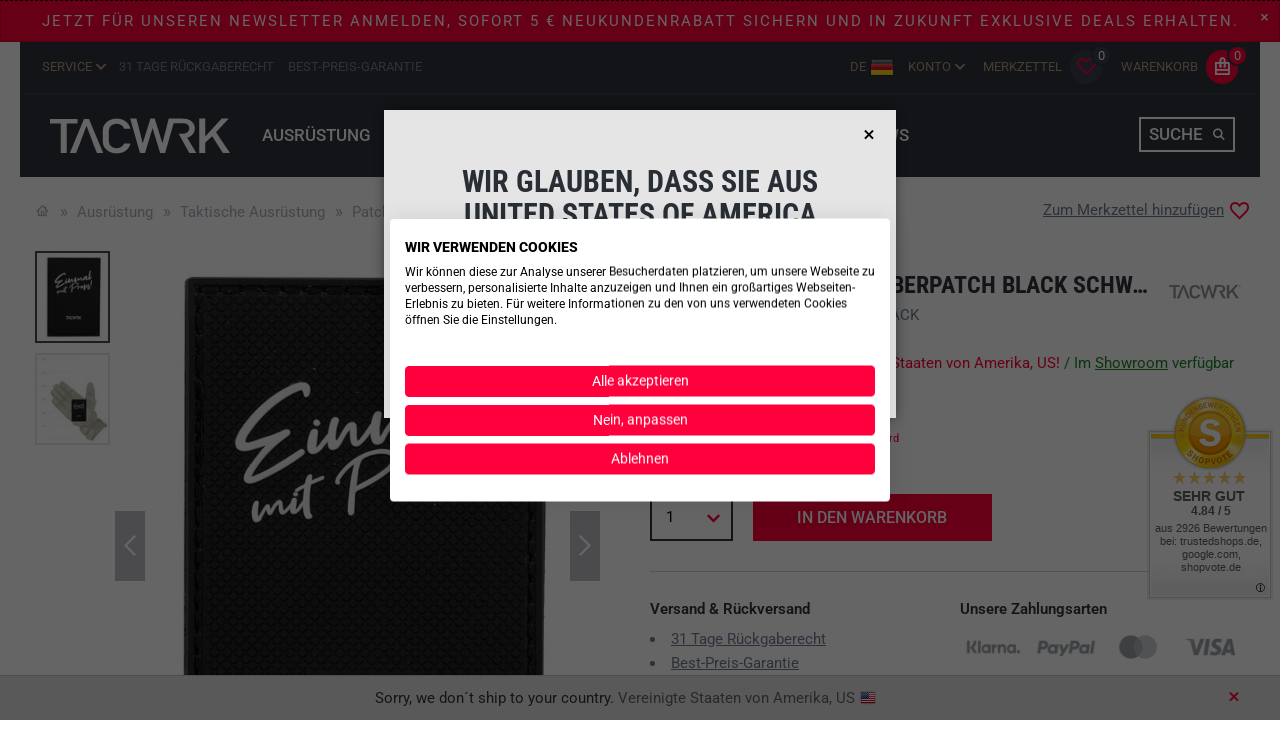

--- FILE ---
content_type: text/html; charset=utf-8
request_url: https://www.tacwrk.com/p/tacwrk-einmal-mit-profis-rubberpatch-black-schwarz-46911
body_size: 27273
content:

<!DOCTYPE html>
<html lang="de">
<head>
  <script src="https://consent.cookiefirst.com/sites/tacwrk.com-169b026e-e748-4355-b9c6-82e73201a8eb/consent.js"></script>
            <script type="text/javascript">
      var dataLayer = [];
    </script>
    



<script>
window.dataLayer = window.dataLayer || [];

function gtag() { dataLayer.push(arguments); }
gtag('consent', 'default', {
'ad_storage': 'denied',
'ad_user_data': 'denied',
'ad_personalization': 'denied',
'analytics_storage': 'denied',
'personalization_storage': 'denied',
'functionality_storage': 'denied',
'wait_for_update': 1500
});
gtag('set', 'ads_data_redaction', true);

dataLayer.push({ ecommerce: null });
window.dataLayer.push({
	'page': window.location.href,
	'status': '200',
	'language': 'DE',
	'page_type': 'product',
  'total_value': 4.9,
  'product_parent_ids': ['38512'],
  'category': 'Patches',


      event: "view_item",
      ecommerce: {
        currency: "EUR",
        value: 4.9,
        items: [{"item_id":38512,"item_name":"Einmal mit Profis Rubberpatch Black Schwarz","item_brand":"TACWRK","item_category":"Patches","price":4.9}]      }
  });
</script>
        <script>(function(w,d,s,l,i){w[l]=w[l]||[];w[l].push({'gtm.start':
      new Date().getTime(),event:'gtm.js'});var f=d.getElementsByTagName(s)[0],
      j=d.createElement(s),dl=l!='dataLayer'?'&l='+l:'';j.async=true;j.src=
      'https://www.googletagmanager.com/gtm.js?id='+i+dl;f.parentNode.insertBefore(j,f);
      })(window,document,'script','dataLayer','GTM-KQMJZV');</script>
  
  <meta http-equiv="Content-Type" content="text/html; charset=utf-8" />
  <meta name="robots" content="index, follow" />
<meta name="description" content=" Der TACWRK Einmal mit Profis Rubber Patch bringt Euch einen echten Klassiker in modernem Design auf Eure Patchfl&amp;auml;che. Nie war es leichter Kameraden, Koll" />
<meta name="keywords" content="Patches, Ausrüstung, TACWRK, Einmal mit Profis Rubberpatch Black Schwarz, Einmal, mit, Profis, Rubberpatch, Black, Schwarz, Aufnäher, Abzeichen, Klett, Moral, Morale Patch" />
  <title>TACWRK Einmal mit Profis Rubberpatch Black Schwarz - TW EINMAL MIT PROFIS BLACK - TACWRK</title>
  <meta name="author" content="TACWRK">
  <meta name="language" content="de" />
  <meta name="viewport" content="width=device-width, initial-scale=1, maximum-scale=1">
  <link rel="stylesheet" type="text/css" href="/css/cache/layout.css?v=7549499" />
  <link rel="stylesheet" type="text/css" href="/css/cache/productDetail.css?v=7549499" />


  <meta property="fb:app_id"     content="">
  <meta property="og:site_name"   content="TACWRK">
  <meta property="og:url"         content="https://www.tacwrk.com/p/tacwrk-einmal-mit-profis-rubberpatch-black-schwarz-46911">
  <meta property="og:title"       content="TACWRK Einmal mit Profis Rubberpatch Black Schwarz - TW EINMAL MIT PROFIS BLACK - TACWRK">
  <meta property="og:type"  content="product" />
  <meta property="og:price:amount" content="4.9" />
  <meta property="og:price:currency" content="EUR" />
  <meta property="og:description" content=" Der TACWRK Einmal mit Profis Rubber Patch bringt Euch einen echten Klassiker in modernem Design auf Eure Patchfl&auml;che. Nie war es leichter Kameraden, Kollegen und Freunden unmissverst&auml;ndlich klarzumachen, wie dicht Hoffnung und Entt&auml;uschung beieinander liegen k&ouml;nnen. Der Einmal mit Profis Rubber Patch mit den Ma&szlig;en 7 x 2,5 cm l&auml;sst sich dank der praktischen Hakenklettr&uuml;ckseite problemlos an Rucks&auml;cken, Jacken und Westen befestigen.    - TACWRK Morale Patch   - Ma&szlig;e: ca. 7,5 x 5 cm  - Aus strapazierf&auml;higem PVC gefertigt  - Hakenklettr&uuml;ckseite " />
  <meta property="og:image" content="https://www.tacwrk.com/img/62201/tacwrk-einmal-mit-profis-rubberpatch-black-schwarz-tw-einmal-mit-profis-black-1.jpg?options=rs:fill:400:400/g:ce/dpr:1" />

  <link rel="canonical" href="https://www.tacwrk.com/p/tacwrk-einmal-mit-profis-rubberpatch-black-schwarz-46911" />
  <link rel="shortcut icon" href="/images/favicon.png?v=1">
  <link rel="apple-touch-icon" href="/images/apple-touch-icon.png">

  <!-- CLOUDFLARE TURNSTILE -->
  <script src="https://challenges.cloudflare.com/turnstile/v0/api.js" async defer></script>

<script>
  const dfLayerOptions = {
    installationId: 'a56c2cac-f8b5-4d37-a853-f48061b2a5f6',
    zone: 'eu1'
  };
  (function (l, a, y, e, r, s) {
    r = l.createElement(a); r.onload = e; r.async = 1; r.src = y;
    s = l.getElementsByTagName(a)[0]; s.parentNode.insertBefore(r, s);
  })(document, 'script', 'https://cdn.doofinder.com/livelayer/1/js/loader.min.js', function () {
    doofinderLoader.load(dfLayerOptions);
  });
</script>


  <script type="text/javascript">
    ;window.Modernizr=function(a,b,c){function B(a){j.cssText=a}function C(a,b){return B(m.join(a+";")+(b||""))}function D(a,b){return typeof a===b}function E(a,b){return!!~(""+a).indexOf(b)}function F(a,b){for(var d in a){var e=a[d];if(!E(e,"-")&&j[e]!==c)return b=="pfx"?e:!0}return!1}function G(a,b,d){for(var e in a){var f=b[a[e]];if(f!==c)return d===!1?a[e]:D(f,"function")?f.bind(d||b):f}return!1}function H(a,b,c){var d=a.charAt(0).toUpperCase()+a.slice(1),e=(a+" "+o.join(d+" ")+d).split(" ");return D(b,"string")||D(b,"undefined")?F(e,b):(e=(a+" "+p.join(d+" ")+d).split(" "),G(e,b,c))}var d="2.7.1",e={},f=!0,g=b.documentElement,h="modernizr",i=b.createElement(h),j=i.style,k,l={}.toString,m=" -webkit- -moz- -o- -ms- ".split(" "),n="Webkit Moz O ms",o=n.split(" "),p=n.toLowerCase().split(" "),q={svg:"http://www.w3.org/2000/svg"},r={},s={},t={},u=[],v=u.slice,w,x=function(a,c,d,e){var f,i,j,k,l=b.createElement("div"),m=b.body,n=m||b.createElement("body");if(parseInt(d,10))while(d--)j=b.createElement("div"),j.id=e?e[d]:h+(d+1),l.appendChild(j);return f=["&#173;",'<style id="s',h,'">',a,"</style>"].join(""),l.id=h,(m?l:n).innerHTML+=f,n.appendChild(l),m||(n.style.background="",n.style.overflow="hidden",k=g.style.overflow,g.style.overflow="hidden",g.appendChild(n)),i=c(l,a),m?l.parentNode.removeChild(l):(n.parentNode.removeChild(n),g.style.overflow=k),!!i},y=function(b){var c=a.matchMedia||a.msMatchMedia;if(c)return c(b).matches;var d;return x("@media "+b+" { #"+h+" { position: absolute; } }",function(b){d=(a.getComputedStyle?getComputedStyle(b,null):b.currentStyle)["position"]=="absolute"}),d},z={}.hasOwnProperty,A;!D(z,"undefined")&&!D(z.call,"undefined")?A=function(a,b){return z.call(a,b)}:A=function(a,b){return b in a&&D(a.constructor.prototype[b],"undefined")},Function.prototype.bind||(Function.prototype.bind=function(b){var c=this;if(typeof c!="function")throw new TypeError;var d=v.call(arguments,1),e=function(){if(this instanceof e){var a=function(){};a.prototype=c.prototype;var f=new a,g=c.apply(f,d.concat(v.call(arguments)));return Object(g)===g?g:f}return c.apply(b,d.concat(v.call(arguments)))};return e}),r.touch=function(){var c;return"ontouchstart"in a||a.DocumentTouch&&b instanceof DocumentTouch?c=!0:x(["@media (",m.join("touch-enabled),("),h,")","{#modernizr{top:9px;position:absolute}}"].join(""),function(a){c=a.offsetTop===9}),c},r.opacity=function(){return C("opacity:.55"),/^0.55$/.test(j.opacity)},r.cssgradients=function(){var a="background-image:",b="gradient(linear,left top,right bottom,from(#9f9),to(white));",c="linear-gradient(left top,#9f9, white);";return B((a+"-webkit- ".split(" ").join(b+a)+m.join(c+a)).slice(0,-a.length)),E(j.backgroundImage,"gradient")},r.csstransforms=function(){return!!H("transform")},r.csstransforms3d=function(){var a=!!H("perspective");return a&&"webkitPerspective"in g.style&&x("@media (transform-3d),(-webkit-transform-3d){#modernizr{left:9px;position:absolute;height:3px;}}",function(b,c){a=b.offsetLeft===9&&b.offsetHeight===3}),a},r.csstransitions=function(){return H("transition")},r.svg=function(){return!!b.createElementNS&&!!b.createElementNS(q.svg,"svg").createSVGRect},r.inlinesvg=function(){var a=b.createElement("div");return a.innerHTML="<svg/>",(a.firstChild&&a.firstChild.namespaceURI)==q.svg},r.svgclippaths=function(){return!!b.createElementNS&&/SVGClipPath/.test(l.call(b.createElementNS(q.svg,"clipPath")))};for(var I in r)A(r,I)&&(w=I.toLowerCase(),e[w]=r[I](),u.push((e[w]?"":"no-")+w));return e.addTest=function(a,b){if(typeof a=="object")for(var d in a)A(a,d)&&e.addTest(d,a[d]);else{a=a.toLowerCase();if(e[a]!==c)return e;b=typeof b=="function"?b():b,typeof f!="undefined"&&f&&(g.className+=" "+(b?"":"no-")+a),e[a]=b}return e},B(""),i=k=null,function(a,b){function l(a,b){var c=a.createElement("p"),d=a.getElementsByTagName("head")[0]||a.documentElement;return c.innerHTML="x<style>"+b+"</style>",d.insertBefore(c.lastChild,d.firstChild)}function m(){var a=s.elements;return typeof a=="string"?a.split(" "):a}function n(a){var b=j[a[h]];return b||(b={},i++,a[h]=i,j[i]=b),b}function o(a,c,d){c||(c=b);if(k)return c.createElement(a);d||(d=n(c));var g;return d.cache[a]?g=d.cache[a].cloneNode():f.test(a)?g=(d.cache[a]=d.createElem(a)).cloneNode():g=d.createElem(a),g.canHaveChildren&&!e.test(a)&&!g.tagUrn?d.frag.appendChild(g):g}function p(a,c){a||(a=b);if(k)return a.createDocumentFragment();c=c||n(a);var d=c.frag.cloneNode(),e=0,f=m(),g=f.length;for(;e<g;e++)d.createElement(f[e]);return d}function q(a,b){b.cache||(b.cache={},b.createElem=a.createElement,b.createFrag=a.createDocumentFragment,b.frag=b.createFrag()),a.createElement=function(c){return s.shivMethods?o(c,a,b):b.createElem(c)},a.createDocumentFragment=Function("h,f","return function(){var n=f.cloneNode(),c=n.createElement;h.shivMethods&&("+m().join().replace(/[\w\-]+/g,function(a){return b.createElem(a),b.frag.createElement(a),'c("'+a+'")'})+");return n}")(s,b.frag)}function r(a){a||(a=b);var c=n(a);return s.shivCSS&&!g&&!c.hasCSS&&(c.hasCSS=!!l(a,"article,aside,dialog,figcaption,figure,footer,header,hgroup,main,nav,section{display:block}mark{background:#FF0;color:#000}template{display:none}")),k||q(a,c),a}var c="3.7.0",d=a.html5||{},e=/^<|^(?:button|map|select|textarea|object|iframe|option|optgroup)$/i,f=/^(?:a|b|code|div|fieldset|h1|h2|h3|h4|h5|h6|i|label|li|ol|p|q|span|strong|style|table|tbody|td|th|tr|ul)$/i,g,h="_html5shiv",i=0,j={},k;(function(){try{var a=b.createElement("a");a.innerHTML="<xyz></xyz>",g="hidden"in a,k=a.childNodes.length==1||function(){b.createElement("a");var a=b.createDocumentFragment();return typeof a.cloneNode=="undefined"||typeof a.createDocumentFragment=="undefined"||typeof a.createElement=="undefined"}()}catch(c){g=!0,k=!0}})();var s={elements:d.elements||"abbr article aside audio bdi canvas data datalist details dialog figcaption figure footer header hgroup main mark meter nav output progress section summary template time video",version:c,shivCSS:d.shivCSS!==!1,supportsUnknownElements:k,shivMethods:d.shivMethods!==!1,type:"default",shivDocument:r,createElement:o,createDocumentFragment:p};a.html5=s,r(b)}(this,b),e._version=d,e._prefixes=m,e._domPrefixes=p,e._cssomPrefixes=o,e.mq=y,e.testProp=function(a){return F([a])},e.testAllProps=H,e.testStyles=x,g.className=g.className.replace(/(^|\s)no-js(\s|$)/,"$1$2")+(f?" js "+u.join(" "):""),e}(this,this.document),function(a,b,c){function d(a){return"[object Function]"==o.call(a)}function e(a){return"string"==typeof a}function f(){}function g(a){return!a||"loaded"==a||"complete"==a||"uninitialized"==a}function h(){var a=p.shift();q=1,a?a.t?m(function(){("c"==a.t?B.injectCss:B.injectJs)(a.s,0,a.a,a.x,a.e,1)},0):(a(),h()):q=0}function i(a,c,d,e,f,i,j){function k(b){if(!o&&g(l.readyState)&&(u.r=o=1,!q&&h(),l.onload=l.onreadystatechange=null,b)){"img"!=a&&m(function(){t.removeChild(l)},50);for(var d in y[c])y[c].hasOwnProperty(d)&&y[c][d].onload()}}var j=j||B.errorTimeout,l=b.createElement(a),o=0,r=0,u={t:d,s:c,e:f,a:i,x:j};1===y[c]&&(r=1,y[c]=[]),"object"==a?l.data=c:(l.src=c,l.type=a),l.width=l.height="0",l.onerror=l.onload=l.onreadystatechange=function(){k.call(this,r)},p.splice(e,0,u),"img"!=a&&(r||2===y[c]?(t.insertBefore(l,s?null:n),m(k,j)):y[c].push(l))}function j(a,b,c,d,f){return q=0,b=b||"j",e(a)?i("c"==b?v:u,a,b,this.i++,c,d,f):(p.splice(this.i++,0,a),1==p.length&&h()),this}function k(){var a=B;return a.loader={load:j,i:0},a}var l=b.documentElement,m=a.setTimeout,n=b.getElementsByTagName("script")[0],o={}.toString,p=[],q=0,r="MozAppearance"in l.style,s=r&&!!b.createRange().compareNode,t=s?l:n.parentNode,l=a.opera&&"[object Opera]"==o.call(a.opera),l=!!b.attachEvent&&!l,u=r?"object":l?"script":"img",v=l?"script":u,w=Array.isArray||function(a){return"[object Array]"==o.call(a)},x=[],y={},z={timeout:function(a,b){return b.length&&(a.timeout=b[0]),a}},A,B;B=function(a){function b(a){var a=a.split("!"),b=x.length,c=a.pop(),d=a.length,c={url:c,origUrl:c,prefixes:a},e,f,g;for(f=0;f<d;f++)g=a[f].split("="),(e=z[g.shift()])&&(c=e(c,g));for(f=0;f<b;f++)c=x[f](c);return c}function g(a,e,f,g,h){var i=b(a),j=i.autoCallback;i.url.split(".").pop().split("?").shift(),i.bypass||(e&&(e=d(e)?e:e[a]||e[g]||e[a.split("/").pop().split("?")[0]]),i.instead?i.instead(a,e,f,g,h):(y[i.url]?i.noexec=!0:y[i.url]=1,f.load(i.url,i.forceCSS||!i.forceJS&&"css"==i.url.split(".").pop().split("?").shift()?"c":c,i.noexec,i.attrs,i.timeout),(d(e)||d(j))&&f.load(function(){k(),e&&e(i.origUrl,h,g),j&&j(i.origUrl,h,g),y[i.url]=2})))}function h(a,b){function c(a,c){if(a){if(e(a))c||(j=function(){var a=[].slice.call(arguments);k.apply(this,a),l()}),g(a,j,b,0,h);else if(Object(a)===a)for(n in m=function(){var b=0,c;for(c in a)a.hasOwnProperty(c)&&b++;return b}(),a)a.hasOwnProperty(n)&&(!c&&!--m&&(d(j)?j=function(){var a=[].slice.call(arguments);k.apply(this,a),l()}:j[n]=function(a){return function(){var b=[].slice.call(arguments);a&&a.apply(this,b),l()}}(k[n])),g(a[n],j,b,n,h))}else!c&&l()}var h=!!a.test,i=a.load||a.both,j=a.callback||f,k=j,l=a.complete||f,m,n;c(h?a.yep:a.nope,!!i),i&&c(i)}var i,j,l=this.yepnope.loader;if(e(a))g(a,0,l,0);else if(w(a))for(i=0;i<a.length;i++)j=a[i],e(j)?g(j,0,l,0):w(j)?B(j):Object(j)===j&&h(j,l);else Object(a)===a&&h(a,l)},B.addPrefix=function(a,b){z[a]=b},B.addFilter=function(a){x.push(a)},B.errorTimeout=1e4,null==b.readyState&&b.addEventListener&&(b.readyState="loading",b.addEventListener("DOMContentLoaded",A=function(){b.removeEventListener("DOMContentLoaded",A,0),b.readyState="complete"},0)),a.yepnope=k(),a.yepnope.executeStack=h,a.yepnope.injectJs=function(a,c,d,e,i,j){var k=b.createElement("script"),l,o,e=e||B.errorTimeout;k.src=a;for(o in d)k.setAttribute(o,d[o]);c=j?h:c||f,k.onreadystatechange=k.onload=function(){!l&&g(k.readyState)&&(l=1,c(),k.onload=k.onreadystatechange=null)},m(function(){l||(l=1,c(1))},e),i?k.onload():n.parentNode.insertBefore(k,n)},a.yepnope.injectCss=function(a,c,d,e,g,i){var e=b.createElement("link"),j,c=i?h:c||f;e.href=a,e.rel="stylesheet",e.type="text/css";for(j in d)e.setAttribute(j,d[j]);g||(n.parentNode.insertBefore(e,n),m(c,0))}}(this,document),Modernizr.load=function(){yepnope.apply(window,[].slice.call(arguments,0))},Modernizr.addTest("ie8compat",function(){return!window.addEventListener&&document.documentMode&&document.documentMode===7});
  	(function(b,a,c){b.jRespond=function(h){var i=[];var n=[];var g=h;var t="";var m="";var d;var e=0;var o=100;var f=500;var r=f;var k=function(){var v=0;if(typeof(window.innerWidth)!="number"){if(!(document.documentElement.clientWidth===0)){v=document.documentElement.clientWidth}else{v=document.body.clientWidth}}else{v=window.innerWidth}return v};var j=function(w){if(w.length===c){u(w)}else{for(var v=0;v<w.length;v++){u(w[v])}}};var u=function(x){var w=x.breakpoint;var v=x.enter||c;i.push(x);n.push(false);if(q(w)){if(v!==c){v.call(null,{entering:t,exiting:m})}n[(i.length-1)]=true}};var s=function(){var A=[];var v=[];for(var C=0;C<i.length;C++){var D=i[C]["breakpoint"];var x=i[C]["enter"]||c;var w=i[C]["exit"]||c;if(D==="*"){if(x!==c){A.push(x)}if(w!==c){v.push(w)}}else{if(q(D)){if(x!==c&&!n[C]){A.push(x)}n[C]=true}else{if(w!==c&&n[C]){v.push(w)}n[C]=false}}}var y={entering:t,exiting:m};for(var B=0;B<v.length;B++){v[B].call(null,y)}for(var z=0;z<A.length;z++){A[z].call(null,y)}};var p=function(w){var x=false;for(var v=0;v<g.length;v++){if(w>=g[v]["enter"]&&w<=g[v]["exit"]){x=true;break}}if(x&&t!==g[v]["label"]){m=t;t=g[v]["label"];s()}else{if(!x&&t!==""){t="";s()}}};var q=function(v){if(typeof v==="object"){if(v.join().indexOf(t)>=0){return true}}else{if(v==="*"){return true}else{if(typeof v==="string"){if(t===v){return true}}}}};var l=function(){var v=k();if(v!==e){r=o;p(v)}else{r=f}e=v;setTimeout(l,r)};l();return{addFunc:function(v){j(v)},getBreakpoint:function(){return t}}}}(this,this.document));
  </script>

  <script language="JavaScript">
        var jRes = jRespond([
      {label: 'small',enter: 0,exit: 767},
      {label: 'medium',enter: 768,exit: 1024},
      {label: 'large',enter: 1025,exit: 10000}
      ]);
  </script>

  <script src="https://widgets.shopvote.de/js/reputation-badge-v2.min.js" defer></script>
  <script>
  window.addEventListener?window.addEventListener("load",loadBadge,!1):window.attachEvent&&window.attachEvent("onload",loadBadge);
  function loadBadge(){
  var myShopID = 23804; var myBadgetType = 1; var myLanguage = 'DE';
  var mySrc = ('https:' === document.location.protocol ? 'https' : 'http');
  createRBadge(myShopID, myBadgetType, mySrc, 5, 120, 'right','bottom', 540);}
  </script>


  <!-- IE Fix for HTML5 Tags -->
  <!--[if lt IE 9]> <script src="http://html5shiv.googlecode.com/svn/trunk/html5.js"></script> <![endif]-->
</head>


<body id="detail" class="default catid_196 product show de">
    <noscript>
    <iframe src="//www.googletagmanager.com/ns.html?id=GTM-KQMJZV" height="0" width="0" style="display:none;visibility:hidden"></iframe>
  </noscript>


<script type="text/javascript">
  var asnycAwaitFunctions = [];
</script>
  <a name="top"></a>
  <noscript>
    <div class="disabledMessage">
      <div class="row">
        <div class="twelve columns text-center">
          <p>general_javacsript_noscript_notification</p>
        </div>
      </div>
    </div>
  </noscript>

<div id="newsletterPopUp" class="newsletterInterferer alert-box alert" style="display: none;">
  <div class="newsletterInterfererInner">
    <a href="#" class="close"><span class="icon-cross"></span></a>
    <h3><span class="txt-bar">JETZT ANMELDEN UND 5€ SICHERN</span></h3>
    <p><span class="txt-bar">Verpasse keine Top-Angebote, Sales & Neuheiten mehr!</span></p>
    <form id="newsletter" name="newsletter" method="post" action="/service/Newsletter">
  <input type="text" placeholder="E-Mail eintragen" name="newsletter[email]">
  <input type="submit" value="Anmelden" class="button secondary primary" style="width:100%;">
  <div class="consent">
  <div class="">
    <input type="checkbox" name="newsletter[consent_newsletter]" value="newsletter_accept_newsletter_privacy" id="newsletter_consent_pop">
    <label for="newsletter_consent_pop">Mit dem Versand des Newsletters an die angegebene E-Mail-Adresse sowie der Erhebung, Verarbeitung und Nutzung meiner Daten gemäß der <a href="/rechtliches/datenschutz" target="_blank">Datenschutzerklärung</a> bin ich einverstanden. Ich kann mich jederzeit kostenlos vom Newsletter abmelden.</label>
  </div>
  </div>
</form>  </div>
</div>
<header id="header">


<!-- GEO-IP-SHIPPING-COUNTRY -->
    <div class="geo-ip-shipping text-center">
      <div class="row">
        <div class="twelve columns">

          <p>Sorry, we don´t ship to your country. <span class="country-name">Vereinigte Staaten von Amerika, US</span><span class="country-flag"><img src="/resource/country_flags/16/us.png" alt="Vereinigte Staaten von Amerika" /></span></p>
          <a class="close close-geo-shipping"><span class="icon icon-cross"></span></a>
        </div>
      </div>
    </div>
<!-- /GEO-IP-SHIPPING-COUNTRY -->
<div id="promoHeader" class="promoHeader alert-box alert" style="display: none;">
  <a href="" class="close"><span class="icon-cross"></span></a>
  <p><a href="https://www.tacwrk.com/service/Newsletter" target="_blank">Jetzt für unseren Newsletter anmelden, sofort 5 € Neukundenrabatt sichern und in Zukunft exklusive Deals erhalten.</a></p></div>

	<div class="row">
    <div class="twelve columns">
      <div class="inner">
        <div class="topbar" id="meta-header">
          <ul class="service hide-for-small">
            <li class="has-flyout service"><a href="#">Service</a>
              <div class="flyout">
                <div class="row">
                  <div class="twelve columns">
                              <h4><a href="#">service <span class="icon icon-chevron-right"></span></a></h4>
          <h5><span>service</span></h5>
					<ul class="no-bullet ns_kundenservice">
						<li>
					  	<a href="/service/Newsletter">Newsletter</a>
						</li>
						<li>
					  	<a href="/service/versandkosten">Versandkosten</a>
						</li>
						<li>
					  	<a href="/service/ruecksendungen">Rücksendungen</a>
						</li>
						<li>
					  	<a href="/service/zahlung">Zahlungsarten</a>
						</li>
						<li>
					  	<a href="/service/preisvorschlag">Preisvorschlag</a>
						</li>
						<li>
					  	<a href="/service/feldpost">Feldpost</a>
						</li>
						<li>
					  	<a href="/service/geschenkgutscheine">Gutscheine</a>
						</li>
						<li>
					  	<a href="/service/faq">Hilfe (FAQ)</a>
						</li>
						<li>
					  	<a href="/service/bewertungen">Kundenbewertungen</a>
						</li>
  			          <li class="nav-item klarna"><a href="https://www.klarna.com/de/smoooth-mehrzuklarna/" class="nav-link" target="_blank">Info über Klarna</a></li>
          <li class="nav-item best-price"><a href="https://www.tacwrk.com/blog/die-tacwrk-best-preis-garantie/2023/06" class="nav-link" target="_blank">Best-Preis-Garantie</a></li>
													</ul>                  </div>
                </div>
              </div>
            </li>
            <li class="hide-for-medium"><span class="plain usp">31 Tage Rückgaberecht</span></li>
            <li class="hide-for-medium"><span class="plain usp">Best-Preis-Garantie</span></li>
          </ul>
          <ul class="meta">
            


                  <li class="has-flyout language-selector language flag de current">
        <a href="#">
          de          <img src="/images/flags/de-24x24.png" class="language-flag" width="24" height="24" alt="de" />
        </a>
        <div class="flyout">
          <div class="row">
            <div class="twelve columns">
              <ul class="language-selector">
                <li class="language flag de active">
                  <a href="#" rel="alternate" hreflang="de">
                    Deutsch  
                    <img src="/images/flags/de-24x24.png" class="language-flag" width="24" height="24" alt="de" />
                  </a>
                </li>

                <li class="language flag en">
                  <a href="/en/p/tacwrk-einmal-mit-profis-rubberpatch-black-schwarz-46911" rel="alternate" hreflang="en">
                    Englisch                    <img src="/images/flags/en-24x24.png" class="language-flag" width="24" height="24" alt="de" />
                  </a>
                </li>
              </ul>
            </div>
          </div>
        </div>
      </li>


    <li class="has-flyout account login">
      <a href="#">Konto</a>
      <div class="flyout">
        <div class="row">
          <div class="twelve columns">
            <h5>Konto</h5>
            <p><a href="#" data-animation="none" class="quickLoginFormRevealButton button primary small expand">Anmelden</a></p>
          </div>
        </div>
      </div>
    </li>
            <li class="wishlistHeader">
              <a class="header-link empty" href="/merkzettel">
                <div class="details">
                  <span class="header-label">Merkzettel</span>
                  <span class="icon">
                    <span class="icon-heart-outline"></span>
                    <span class="count">0</span>
                  </span>
                </div>
              </a>
            </li>
            <li class="cartHeader">
  <a class="header-link empty" href="/warenkorb">
    <div class="details">
      <span class="header-label">Warenkorb</span>
      <span class="icon">
        <span class="icon-cart"></span>
        <span class="count">0</span>
      </span>
    </div>
  </a>
            </li>
          </ul>
        </div>
      </div>
    </div>
  </div>
    <div id="mobileSearch">
    <div class="row">
      <div class="mobileSearchContainer">
      
          		<form id="pageSearchMobile" name="searchbar" action="/suche" method="get" >
								<input id="search_word_mobile" type="text" placeholder="Suchbegriff eingeben …" name="searchstring" value="" autocomplete="off" class="searchterm inputtext" />
              </form>
      </div>
    </div>
  </div>
</header><nav id="mainNav">
      <div class="row">
        <div class="twelve columns">
          <div id="mainNavContainer">
            <div class="pageTitle">
              <a href="/" title="Homepage">
                <svg class="logo">
                  <use xlink:href="/images/svg-elements.svg#logo">
                </svg>
              </a>
            </div>
            <a href="#" class="openPrimaryNav show-for-small">
              <button class="show-for-small lines-button x" type="button" role="button">
                <span class="lines"></span>
              </button>
            </a>
            <ul class="mainnav" id="categoryMenuGroup">
                              <li class="navItem navItemCategory has-children"><a href="/ausruestung"><span class="nav-item-name">Ausrüstung</span><span class="has-children-icon"></span></a>
  <div class="dropdown">
    <div class="dropdown-inner">
      <ul class="nav-dropdown nav-dropdown-level-1" id="nav-ausruestung">
                  <li class="menu-item menu-item--level-2 show-all"><a href="/ausruestung"><i>Alle anzeigen</i></a></li>
                                <li class="nav-dropdown-item nav-dropdown-item-level-1 cat-171 has-children">
          <a href="/ausruestung/taktische-ausruestung" data-toggle="collapse" data-target="#nav-171-taktische-ausruestung" aria-expanded="false" aria-controls="nav-taktische-ausruestung" class="collapsed"  data-parent="#categoryMenuGroup">Taktische Ausrüstung<span class="has-children-icon"></span></a>
                  <ul id="nav-171-taktische-ausruestung" class="collapse nav-dropdown-level-2" data-parent="#categoryMenuGroup">
                        <li class="menu-item menu-item--level-2 show-all"><a href="/ausruestung/taktische-ausruestung"><i>Alle anzeigen</i></a></li>
                                    <li class="nav-dropdown-item nav-dropdown-item-level-2">
              <a href="/ausruestung/taktische-ausruestung/plattentraeger">Plattenträger</a>
                          </li>
                      <li class="nav-dropdown-item nav-dropdown-item-level-2">
              <a href="/ausruestung/taktische-ausruestung/chest-rigs">Chest Rigs</a>
                          </li>
                      <li class="nav-dropdown-item nav-dropdown-item-level-2">
              <a href="/ausruestung/taktische-ausruestung/holster-und-slings">Holster & Slings</a>
                          </li>
                      <li class="nav-dropdown-item nav-dropdown-item-level-2">
              <a href="/ausruestung/taktische-ausruestung/guertel">Gürtel</a>
                          </li>
                      <li class="nav-dropdown-item nav-dropdown-item-level-2">
              <a href="/ausruestung/taktische-ausruestung/handschuhe">Handschuhe</a>
                          </li>
                      <li class="nav-dropdown-item nav-dropdown-item-level-2">
              <a href="/ausruestung/taktische-ausruestung/brillen">Brillen</a>
                          </li>
                      <li class="nav-dropdown-item nav-dropdown-item-level-2">
              <a href="/ausruestung/taktische-ausruestung/helme">Helme</a>
                          </li>
                      <li class="nav-dropdown-item nav-dropdown-item-level-2">
              <a href="/ausruestung/taktische-ausruestung/patches">Patches</a>
                          </li>
                      <li class="nav-dropdown-item nav-dropdown-item-level-2">
              <a href="/ausruestung/taktische-ausruestung/zubehoer">Zubehör</a>
                          </li>
                    </ul>
                </li>
                      <li class="nav-dropdown-item nav-dropdown-item-level-1 cat-167 has-children">
          <a href="/ausruestung/rucksaecke" data-toggle="collapse" data-target="#nav-167-rucksaecke" aria-expanded="false" aria-controls="nav-rucksaecke" class="collapsed"  data-parent="#categoryMenuGroup">Rucksäcke<span class="has-children-icon"></span></a>
                  <ul id="nav-167-rucksaecke" class="collapse nav-dropdown-level-2" data-parent="#categoryMenuGroup">
                        <li class="menu-item menu-item--level-2 show-all"><a href="/ausruestung/rucksaecke"><i>Alle anzeigen</i></a></li>
                                    <li class="nav-dropdown-item nav-dropdown-item-level-2">
              <a href="/ausruestung/rucksaecke/einsatzrucksaecke">Einsatzrucksäcke</a>
                          </li>
                      <li class="nav-dropdown-item nav-dropdown-item-level-2">
              <a href="/ausruestung/rucksaecke/outdoor-rucksaecke">Outdoor-Rucksäcke</a>
                          </li>
                      <li class="nav-dropdown-item nav-dropdown-item-level-2">
              <a href="/ausruestung/rucksaecke/medic-rucksaecke">Medic-Rucksäcke</a>
                          </li>
                      <li class="nav-dropdown-item nav-dropdown-item-level-2">
              <a href="/ausruestung/rucksaecke/tagesrucksaecke">Tagesrucksäcke</a>
                          </li>
                      <li class="nav-dropdown-item nav-dropdown-item-level-2">
              <a href="/ausruestung/rucksaecke/packsaecke">Packsäcke</a>
                          </li>
                      <li class="nav-dropdown-item nav-dropdown-item-level-2">
              <a href="/ausruestung/rucksaecke/zubehoer">Zubehör</a>
                          </li>
                    </ul>
                </li>
                      <li class="nav-dropdown-item nav-dropdown-item-level-1 cat-169 has-children">
          <a href="/ausruestung/taschen" data-toggle="collapse" data-target="#nav-169-taschen" aria-expanded="false" aria-controls="nav-taschen" class="collapsed"  data-parent="#categoryMenuGroup">Taschen<span class="has-children-icon"></span></a>
                  <ul id="nav-169-taschen" class="collapse nav-dropdown-level-2" data-parent="#categoryMenuGroup">
                        <li class="menu-item menu-item--level-2 show-all"><a href="/ausruestung/taschen"><i>Alle anzeigen</i></a></li>
                                    <li class="nav-dropdown-item nav-dropdown-item-level-2">
              <a href="/ausruestung/taschen/universaltaschen">Universaltaschen</a>
                          </li>
                      <li class="nav-dropdown-item nav-dropdown-item-level-2">
              <a href="/ausruestung/taschen/magazintaschen">Magazintaschen</a>
                          </li>
                      <li class="nav-dropdown-item nav-dropdown-item-level-2">
              <a href="/ausruestung/taschen/ifak-und-medic">IFAK & Medic</a>
                          </li>
                      <li class="nav-dropdown-item nav-dropdown-item-level-2">
              <a href="/ausruestung/taschen/dump-pouches">Dump Pouches</a>
                          </li>
                      <li class="nav-dropdown-item nav-dropdown-item-level-2">
              <a href="/ausruestung/taschen/admin-und-organizer">Admin & Organizer</a>
                          </li>
                      <li class="nav-dropdown-item nav-dropdown-item-level-2">
              <a href="/ausruestung/taschen/funkgeraetetaschen">Funkgerätetaschen</a>
                          </li>
                      <li class="nav-dropdown-item nav-dropdown-item-level-2">
              <a href="/ausruestung/taschen/bottle-pouches">Bottle Pouches</a>
                          </li>
                      <li class="nav-dropdown-item nav-dropdown-item-level-2">
              <a href="/ausruestung/taschen/einsatz-und-reisetaschen">Einsatz- & Reisetaschen</a>
                          </li>
                      <li class="nav-dropdown-item nav-dropdown-item-level-2">
              <a href="/ausruestung/taschen/fahrzeugtaschen">Fahrzeugtaschen</a>
                          </li>
                      <li class="nav-dropdown-item nav-dropdown-item-level-2">
              <a href="/ausruestung/taschen/huefttaschen">Hüfttaschen</a>
                          </li>
                      <li class="nav-dropdown-item nav-dropdown-item-level-2">
              <a href="/ausruestung/taschen/zubehoer">Zubehör</a>
                          </li>
                    </ul>
                </li>
                      <li class="nav-dropdown-item nav-dropdown-item-level-1 cat-166 has-children">
          <a href="/ausruestung/outdoor-und-bushcraft" data-toggle="collapse" data-target="#nav-166-outdoor-und-bushcraft" aria-expanded="false" aria-controls="nav-outdoor-und-bushcraft" class="collapsed"  data-parent="#categoryMenuGroup">Outdoor & Bushcraft<span class="has-children-icon"></span></a>
                  <ul id="nav-166-outdoor-und-bushcraft" class="collapse nav-dropdown-level-2" data-parent="#categoryMenuGroup">
                        <li class="menu-item menu-item--level-2 show-all"><a href="/ausruestung/outdoor-und-bushcraft"><i>Alle anzeigen</i></a></li>
                                    <li class="nav-dropdown-item nav-dropdown-item-level-2">
              <a href="/ausruestung/outdoor-und-bushcraft/coffee-und-hydration">Coffee & Hydration</a>
                          </li>
                      <li class="nav-dropdown-item nav-dropdown-item-level-2">
              <a href="/ausruestung/outdoor-und-bushcraft/schlafsaecke">Schlafsäcke</a>
                          </li>
                      <li class="nav-dropdown-item nav-dropdown-item-level-2">
              <a href="/ausruestung/outdoor-und-bushcraft/isomatten">Isomatten</a>
                          </li>
                      <li class="nav-dropdown-item nav-dropdown-item-level-2">
              <a href="/ausruestung/outdoor-und-bushcraft/zelte-und-tarps">Zelte & Tarps</a>
                          </li>
                      <li class="nav-dropdown-item nav-dropdown-item-level-2">
              <a href="/ausruestung/outdoor-und-bushcraft/feldkueche">Feldküche</a>
                          </li>
                      <li class="nav-dropdown-item nav-dropdown-item-level-2">
              <a href="/ausruestung/outdoor-und-bushcraft/zubehoer">Zubehör</a>
                          </li>
                    </ul>
                </li>
                      <li class="nav-dropdown-item nav-dropdown-item-level-1 cat-165 has-children">
          <a href="/ausruestung/military-fitness" data-toggle="collapse" data-target="#nav-165-military-fitness" aria-expanded="false" aria-controls="nav-military-fitness" class="collapsed"  data-parent="#categoryMenuGroup">Military Fitness<span class="has-children-icon"></span></a>
                  <ul id="nav-165-military-fitness" class="collapse nav-dropdown-level-2" data-parent="#categoryMenuGroup">
                        <li class="menu-item menu-item--level-2 show-all"><a href="/ausruestung/military-fitness"><i>Alle anzeigen</i></a></li>
                                    <li class="nav-dropdown-item nav-dropdown-item-level-2">
              <a href="/ausruestung/military-fitness/fitness-container">Fitness Container</a>
                          </li>
                      <li class="nav-dropdown-item nav-dropdown-item-level-2">
              <a href="/ausruestung/military-fitness/gewichtswesten">Gewichtswesten</a>
                          </li>
                      <li class="nav-dropdown-item nav-dropdown-item-level-2">
              <a href="/ausruestung/military-fitness/sportgeraete">Sportgeräte</a>
                          </li>
                      <li class="nav-dropdown-item nav-dropdown-item-level-2">
              <a href="/ausruestung/military-fitness/packs-und-duffels">Packs & Duffels</a>
                          </li>
                      <li class="nav-dropdown-item nav-dropdown-item-level-2">
              <a href="/ausruestung/military-fitness/zubehoer">Zubehör</a>
                          </li>
                    </ul>
                </li>
                      <li class="nav-dropdown-item nav-dropdown-item-level-1 cat-170 has-children">
          <a href="/ausruestung/werkzeug-und-elektronik" data-toggle="collapse" data-target="#nav-170-werkzeug-und-elektronik" aria-expanded="false" aria-controls="nav-werkzeug-und-elektronik" class="collapsed"  data-parent="#categoryMenuGroup">Werkzeug & Elektronik<span class="has-children-icon"></span></a>
                  <ul id="nav-170-werkzeug-und-elektronik" class="collapse nav-dropdown-level-2" data-parent="#categoryMenuGroup">
                        <li class="menu-item menu-item--level-2 show-all"><a href="/ausruestung/werkzeug-und-elektronik"><i>Alle anzeigen</i></a></li>
                                    <li class="nav-dropdown-item nav-dropdown-item-level-2">
              <a href="/ausruestung/werkzeug-und-elektronik/lampen">Lampen</a>
                          </li>
                      <li class="nav-dropdown-item nav-dropdown-item-level-2">
              <a href="/ausruestung/werkzeug-und-elektronik/uhren">Uhren</a>
                          </li>
                      <li class="nav-dropdown-item nav-dropdown-item-level-2">
              <a href="/ausruestung/werkzeug-und-elektronik/navigation">Navigation</a>
                          </li>
                      <li class="nav-dropdown-item nav-dropdown-item-level-2">
              <a href="/ausruestung/werkzeug-und-elektronik/werkzeuge">Werkzeuge</a>
                          </li>
                      <li class="nav-dropdown-item nav-dropdown-item-level-2">
              <a href="/ausruestung/werkzeug-und-elektronik/schreibutensilien">Schreibutensilien</a>
                          </li>
                      <li class="nav-dropdown-item nav-dropdown-item-level-2">
              <a href="/ausruestung/werkzeug-und-elektronik/zubehoer">Zubehör</a>
                          </li>
                    </ul>
                </li>
            </ul>
    </div>
    <div class="navigation-banner hide-for-small">
    <a href="/ausruestung/tacwrk-collections/repair-und-care"><img src="https://www.tacwrk.com/img/122402/122402.jpg?options=rs:fit:595:520/g:ce/dpr:1" alt="TACWRK Repair & Care" class="img-fluid" />
</a>    </div>
  </div>
</li>

                              <li class="navItem navItemCategory has-children"><a href="/bekleidung"><span class="nav-item-name">Bekleidung</span><span class="has-children-icon"></span></a>
  <div class="dropdown">
    <div class="dropdown-inner">
      <ul class="nav-dropdown nav-dropdown-level-1" id="nav-bekleidung">
                  <li class="menu-item menu-item--level-2 show-all"><a href="/bekleidung"><i>Alle anzeigen</i></a></li>
                                <li class="nav-dropdown-item nav-dropdown-item-level-1 cat-241 has-children">
          <a href="/bekleidung/jacken" data-toggle="collapse" data-target="#nav-241-jacken" aria-expanded="false" aria-controls="nav-jacken" class="collapsed"  data-parent="#categoryMenuGroup">Jacken<span class="has-children-icon"></span></a>
                  <ul id="nav-241-jacken" class="collapse nav-dropdown-level-2" data-parent="#categoryMenuGroup">
                        <li class="menu-item menu-item--level-2 show-all"><a href="/bekleidung/jacken"><i>Alle anzeigen</i></a></li>
                                    <li class="nav-dropdown-item nav-dropdown-item-level-2">
              <a href="/bekleidung/jacken/winterjacken">Winterjacken</a>
                          </li>
                      <li class="nav-dropdown-item nav-dropdown-item-level-2">
              <a href="/bekleidung/jacken/feldjacken">Feldjacken</a>
                          </li>
                      <li class="nav-dropdown-item nav-dropdown-item-level-2">
              <a href="/bekleidung/jacken/regenjacken">Regenjacken</a>
                          </li>
                      <li class="nav-dropdown-item nav-dropdown-item-level-2">
              <a href="/bekleidung/jacken/softshell">Softshell</a>
                          </li>
                      <li class="nav-dropdown-item nav-dropdown-item-level-2">
              <a href="/bekleidung/jacken/windbreaker">Windbreaker</a>
                          </li>
                    </ul>
                </li>
                      <li class="nav-dropdown-item nav-dropdown-item-level-1 cat-232 has-children">
          <a href="/bekleidung/hosen" data-toggle="collapse" data-target="#nav-232-hosen" aria-expanded="false" aria-controls="nav-hosen" class="collapsed"  data-parent="#categoryMenuGroup">Hosen<span class="has-children-icon"></span></a>
                  <ul id="nav-232-hosen" class="collapse nav-dropdown-level-2" data-parent="#categoryMenuGroup">
                        <li class="menu-item menu-item--level-2 show-all"><a href="/bekleidung/hosen"><i>Alle anzeigen</i></a></li>
                                    <li class="nav-dropdown-item nav-dropdown-item-level-2">
              <a href="/bekleidung/hosen/combat-pants">Combat Pants</a>
                          </li>
                      <li class="nav-dropdown-item nav-dropdown-item-level-2">
              <a href="/bekleidung/hosen/einsatzhosen">Einsatzhosen</a>
                          </li>
                      <li class="nav-dropdown-item nav-dropdown-item-level-2">
              <a href="/bekleidung/hosen/outdoor-und-trekking">Outdoor & Trekking</a>
                          </li>
                      <li class="nav-dropdown-item nav-dropdown-item-level-2">
              <a href="/bekleidung/hosen/kaelteschutz">Kälteschutz</a>
                          </li>
                      <li class="nav-dropdown-item nav-dropdown-item-level-2">
              <a href="/bekleidung/hosen/naesseschutz">Nässeschutz</a>
                          </li>
                      <li class="nav-dropdown-item nav-dropdown-item-level-2">
              <a href="/bekleidung/hosen/shorts">Shorts</a>
                          </li>
                      <li class="nav-dropdown-item nav-dropdown-item-level-2">
              <a href="/bekleidung/hosen/unterwaesche">Unterwäsche</a>
                          </li>
                    </ul>
                </li>
                      <li class="nav-dropdown-item nav-dropdown-item-level-1 cat-247 has-children">
          <a href="/bekleidung/midlayer" data-toggle="collapse" data-target="#nav-247-midlayer" aria-expanded="false" aria-controls="nav-midlayer" class="collapsed"  data-parent="#categoryMenuGroup">Midlayer<span class="has-children-icon"></span></a>
                  <ul id="nav-247-midlayer" class="collapse nav-dropdown-level-2" data-parent="#categoryMenuGroup">
                        <li class="menu-item menu-item--level-2 show-all"><a href="/bekleidung/midlayer"><i>Alle anzeigen</i></a></li>
                                    <li class="nav-dropdown-item nav-dropdown-item-level-2">
              <a href="/bekleidung/midlayer/sweatshirts">Sweatshirts</a>
                          </li>
                      <li class="nav-dropdown-item nav-dropdown-item-level-2">
              <a href="/bekleidung/midlayer/hoodies">Hoodies</a>
                          </li>
                      <li class="nav-dropdown-item nav-dropdown-item-level-2">
              <a href="/bekleidung/midlayer/jacken">Jacken</a>
                          </li>
                      <li class="nav-dropdown-item nav-dropdown-item-level-2">
              <a href="/bekleidung/midlayer/westen">Westen</a>
                          </li>
                    </ul>
                </li>
                      <li class="nav-dropdown-item nav-dropdown-item-level-1 cat-255 has-children">
          <a href="/bekleidung/shirts" data-toggle="collapse" data-target="#nav-255-shirts" aria-expanded="false" aria-controls="nav-shirts" class="collapsed"  data-parent="#categoryMenuGroup">Shirts<span class="has-children-icon"></span></a>
                  <ul id="nav-255-shirts" class="collapse nav-dropdown-level-2" data-parent="#categoryMenuGroup">
                        <li class="menu-item menu-item--level-2 show-all"><a href="/bekleidung/shirts"><i>Alle anzeigen</i></a></li>
                                    <li class="nav-dropdown-item nav-dropdown-item-level-2">
              <a href="/bekleidung/shirts/combat-shirts">Combat Shirts</a>
                          </li>
                      <li class="nav-dropdown-item nav-dropdown-item-level-2">
              <a href="/bekleidung/shirts/t-shirts">T-Shirts</a>
                          </li>
                      <li class="nav-dropdown-item nav-dropdown-item-level-2">
              <a href="/bekleidung/shirts/long-sleeves">Long Sleeves</a>
                          </li>
                      <li class="nav-dropdown-item nav-dropdown-item-level-2">
              <a href="/bekleidung/shirts/hemden">Hemden</a>
                          </li>
                      <li class="nav-dropdown-item nav-dropdown-item-level-2">
              <a href="/bekleidung/shirts/feldblusen">Feldblusen</a>
                          </li>
                    </ul>
                </li>
                      <li class="nav-dropdown-item nav-dropdown-item-level-1 cat-228 has-children">
          <a href="/bekleidung/accessoires" data-toggle="collapse" data-target="#nav-228-accessoires" aria-expanded="false" aria-controls="nav-accessoires" class="collapsed"  data-parent="#categoryMenuGroup">Accessoires<span class="has-children-icon"></span></a>
                  <ul id="nav-228-accessoires" class="collapse nav-dropdown-level-2" data-parent="#categoryMenuGroup">
                        <li class="menu-item menu-item--level-2 show-all"><a href="/bekleidung/accessoires"><i>Alle anzeigen</i></a></li>
                                    <li class="nav-dropdown-item nav-dropdown-item-level-2">
              <a href="/bekleidung/accessoires/caps">Caps</a>
                          </li>
                      <li class="nav-dropdown-item nav-dropdown-item-level-2">
              <a href="/bekleidung/accessoires/muetzen">Mützen</a>
                          </li>
                      <li class="nav-dropdown-item nav-dropdown-item-level-2">
              <a href="/bekleidung/accessoires/balaclavas">Balaclavas</a>
                          </li>
                      <li class="nav-dropdown-item nav-dropdown-item-level-2">
              <a href="/bekleidung/accessoires/schals">Schals</a>
                          </li>
                    </ul>
                </li>
            </ul>
    </div>
    <div class="navigation-banner hide-for-small">
    <a href="/ausruestung/tacwrk-collections/repair-und-care"><img src="https://www.tacwrk.com/img/122402/122402.jpg?options=rs:fit:595:520/g:ce/dpr:1" alt="TACWRK Repair & Care" class="img-fluid" />
</a>    </div>
  </div>
</li>

                              <li class="navItem navItemCategory has-children"><a href="/schuhe"><span class="nav-item-name">Schuhe</span><span class="has-children-icon"></span></a>
  <div class="dropdown">
    <div class="dropdown-inner">
      <ul class="nav-dropdown nav-dropdown-level-1" id="nav-schuhe">
                  <li class="menu-item menu-item--level-2 show-all"><a href="/schuhe"><i>Alle anzeigen</i></a></li>
                                <li class="nav-dropdown-item nav-dropdown-item-level-1 cat-258 has-children">
          <a href="/schuhe/einsatzstiefel" data-toggle="collapse" data-target="#nav-258-einsatzstiefel" aria-expanded="false" aria-controls="nav-einsatzstiefel" class="collapsed"  data-parent="#categoryMenuGroup">Einsatzstiefel<span class="has-children-icon"></span></a>
                  <ul id="nav-258-einsatzstiefel" class="collapse nav-dropdown-level-2" data-parent="#categoryMenuGroup">
                        <li class="menu-item menu-item--level-2 show-all"><a href="/schuhe/einsatzstiefel"><i>Alle anzeigen</i></a></li>
                                    <li class="nav-dropdown-item nav-dropdown-item-level-2">
              <a href="/schuhe/einsatzstiefel/multifunktionsstiefel">Multifunktionsstiefel</a>
                          </li>
                      <li class="nav-dropdown-item nav-dropdown-item-level-2">
              <a href="/schuhe/einsatzstiefel/bergstiefel">Bergstiefel</a>
                          </li>
                      <li class="nav-dropdown-item nav-dropdown-item-level-2">
              <a href="/schuhe/einsatzstiefel/winterstiefel">Winterstiefel</a>
                          </li>
                      <li class="nav-dropdown-item nav-dropdown-item-level-2">
              <a href="/schuhe/einsatzstiefel/einsatzhalbschuhe">Einsatzhalbschuhe</a>
                          </li>
                    </ul>
                </li>
                      <li class="nav-dropdown-item nav-dropdown-item-level-1 cat-259 has-children">
          <a href="/schuhe/outdoor-schuhe" data-toggle="collapse" data-target="#nav-259-outdoor-schuhe" aria-expanded="false" aria-controls="nav-outdoor-schuhe" class="collapsed"  data-parent="#categoryMenuGroup">Outdoor-Schuhe<span class="has-children-icon"></span></a>
                  <ul id="nav-259-outdoor-schuhe" class="collapse nav-dropdown-level-2" data-parent="#categoryMenuGroup">
                        <li class="menu-item menu-item--level-2 show-all"><a href="/schuhe/outdoor-schuhe"><i>Alle anzeigen</i></a></li>
                                    <li class="nav-dropdown-item nav-dropdown-item-level-2">
              <a href="/schuhe/outdoor-schuhe/wanderschuhe">Wanderschuhe</a>
                          </li>
                      <li class="nav-dropdown-item nav-dropdown-item-level-2">
              <a href="/schuhe/outdoor-schuhe/halbschuhe">Halbschuhe</a>
                          </li>
                      <li class="nav-dropdown-item nav-dropdown-item-level-2">
              <a href="/schuhe/outdoor-schuhe/sportschuhe">Sportschuhe</a>
                          </li>
                    </ul>
                </li>
                      <li class="nav-dropdown-item nav-dropdown-item-level-1 cat-260 has-children">
          <a href="/schuhe/zubehoer" data-toggle="collapse" data-target="#nav-260-zubehoer" aria-expanded="false" aria-controls="nav-zubehoer" class="collapsed"  data-parent="#categoryMenuGroup">Zubehör<span class="has-children-icon"></span></a>
                  <ul id="nav-260-zubehoer" class="collapse nav-dropdown-level-2" data-parent="#categoryMenuGroup">
                        <li class="menu-item menu-item--level-2 show-all"><a href="/schuhe/zubehoer"><i>Alle anzeigen</i></a></li>
                                    <li class="nav-dropdown-item nav-dropdown-item-level-2">
              <a href="/schuhe/zubehoer/socken">Socken</a>
                          </li>
                      <li class="nav-dropdown-item nav-dropdown-item-level-2">
              <a href="/schuhe/zubehoer/pflege">Pflege</a>
                          </li>
                      <li class="nav-dropdown-item nav-dropdown-item-level-2">
              <a href="/schuhe/zubehoer/einlegesohlen">Einlegesohlen</a>
                          </li>
                      <li class="nav-dropdown-item nav-dropdown-item-level-2">
              <a href="/schuhe/zubehoer/schnuersenkel">Schnürsenkel</a>
                          </li>
                    </ul>
                </li>
            </ul>
    </div>
    <div class="navigation-banner hide-for-small">
    <a href="/ausruestung/tacwrk-collections/repair-und-care"><img src="https://www.tacwrk.com/img/122402/122402.jpg?options=rs:fit:595:520/g:ce/dpr:1" alt="TACWRK Repair & Care" class="img-fluid" />
</a>    </div>
  </div>
</li>

                            <li class="navItem has-children brands">
                                <a href="/marken"><span class="nav-item-name">Marken</span><span class="has-children-icon"></span></a>

                <div class="dropdown" style="display: none;">
                  <div class="dropdown-inner">
                    <div class="row">
                      <div class="twelve columns">
                        <ul class="block-grid nine-up mobile-three-up">
                          <li>
                            <a href="/marken/tasmanian-tiger">
                              <span class="producerLogo"><img src="https://www.tacwrk.com/img/42036/42036.png?options=rs:fill:300:200/g:ce/dpr:1"></span>
                              <span class="producerName">TASMANIAN TIGER</span>
                            </a>
                          </li>
                          <li>
                            <a href="/marken/arcteryx-leaf">
                              <span class="producerLogo"><img src="https://www.tacwrk.com/img/328/328.png?options=rs:fill:300:200/g:ce/dpr:1"></span>
                              <span class="producerName">Arc'teryx LEAF</span>
                            </a>
                          </li>
                          <li>
                            <a href="/marken/511-tactical">
                              <span class="producerLogo"><img src="https://www.tacwrk.com/img/8174/8174.png?options=rs:fill:300:200/g:ce/dpr:1"></span>
                              <span class="producerName">5.11 Tactical</span>
                            </a>
                          </li>
                          <li>
                            <a href="/marken/helikon-tex">
                              <span class="producerLogo"><img src="https://www.tacwrk.com/img/123910/123910.png?options=rs:fill:300:200/g:ce/dpr:1"></span>
                              <span class="producerName">Helikon-Tex</span>
                            </a>
                          </li>
                          <li>
                            <a href="/marken/uf-pro">
                              <span class="producerLogo"><img src="https://www.tacwrk.com/img/23334/23334.png?options=rs:fill:300:200/g:ce/dpr:1"></span>
                              <span class="producerName">UF PRO</span>
                            </a>
                          </li>
                          <li>
                            <a href="/marken/salomon">
                              <span class="producerLogo"><img src="https://www.tacwrk.com/img/97113/97113.png?options=rs:fill:300:200/g:ce/dpr:1"></span>
                              <span class="producerName">Salomon</span>
                            </a>
                          </li>
                          <li>
                            <a href="/marken/carinthia">
                              <span class="producerLogo"><img src="https://www.tacwrk.com/img/13633/13633.png?options=rs:fill:300:200/g:ce/dpr:1"></span>
                              <span class="producerName">Carinthia</span>
                            </a>
                          </li>
                          <li>
                            <a href="/marken/tacwrk">
                              <span class="producerLogo"><img src="https://www.tacwrk.com/img/47888/47888.png?options=rs:fill:300:200/g:ce/dpr:1"></span>
                              <span class="producerName">TACWRK</span>
                            </a>
                          </li>
                          <li>
                            <a href="/marken/eberlestock">
                              <span class="producerLogo"><img src="https://www.tacwrk.com/img/12572/12572.png?options=rs:fill:300:200/g:ce/dpr:1"></span>
                              <span class="producerName">Eberlestock</span>
                            </a>
                          </li>
                          <li>
                            <a href="/marken/leo-koehler">
                              <span class="producerLogo"><img src="https://www.tacwrk.com/img/4451/4451.png?options=rs:fill:300:200/g:ce/dpr:1"></span>
                              <span class="producerName">Leo Köhler</span>
                            </a>
                          </li>
                          <li>
                            <a href="/marken/yeti">
                              <span class="producerLogo"><img src="https://www.tacwrk.com/img/80766/80766.png?options=rs:fill:300:200/g:ce/dpr:1"></span>
                              <span class="producerName">YETI</span>
                            </a>
                          </li>
                          <li>
                            <a href="/marken/mog-masters-of-gloves">
                              <span class="producerLogo"><img src="https://www.tacwrk.com/img/101832/101832.png?options=rs:fill:300:200/g:ce/dpr:1"></span>
                              <span class="producerName">MoG Masters of Gloves</span>
                            </a>
                          </li>
                          <li>
                            <a href="/marken/crye-precision">
                              <span class="producerLogo"><img src="https://www.tacwrk.com/img/13772/13772.png?options=rs:fill:300:200/g:ce/dpr:1"></span>
                              <span class="producerName">Crye Precision</span>
                            </a>
                          </li>
                          <li>
                            <a href="/marken/lowa">
                              <span class="producerLogo"><img src="https://www.tacwrk.com/img/2138/2138.png?options=rs:fill:300:200/g:ce/dpr:1"></span>
                              <span class="producerName">LOWA</span>
                            </a>
                          </li>
                          <li>
                            <a href="/marken/woolpower">
                              <span class="producerLogo"><img src="https://www.tacwrk.com/img/34982/34982.png?options=rs:fill:300:200/g:ce/dpr:1"></span>
                              <span class="producerName">Woolpower</span>
                            </a>
                          </li>
                          <li>
                            <a href="/marken/beaverfit">
                              <span class="producerLogo"><img src="https://www.tacwrk.com/img/24379/24379.png?options=rs:fill:300:200/g:ce/dpr:1"></span>
                              <span class="producerName">BeaverFit</span>
                            </a>
                          </li>
                          <li>
                            <a href="/marken/core-survival">
                              <span class="producerLogo"><img src="https://www.tacwrk.com/img/15486/15486.png?options=rs:fill:300:200/g:ce/dpr:1"></span>
                              <span class="producerName">CORE Survival</span>
                            </a>
                          </li>
                          <li>
                            <a href="/marken/md-textil">
                              <span class="producerLogo"><img src="https://www.tacwrk.com/img/39578/39578.png?options=rs:fill:300:200/g:ce/dpr:1"></span>
                              <span class="producerName">md-textil</span>
                            </a>
                          </li>
                        </ul>
                      </div>
                    </div>
                    <div class="row">
                      <div class="twelve columns text-center">
                        <a href="/marken" class="button secondary">Alle anzeigen</a>
                      </div>
                    </div>
                  </div>
                </div>
              </li>
              <li class="navItem has-children navItemThemen">
                              <a href="#"><span class="nav-item-name">
                  Themen                </span><span class="has-children-icon"></span></a>
                <div class="dropdown" style="display: none;">
                  <div class="dropdown-inner">
                  <ul class="block-list"><li class="has-children"><a href="/ausruestung/tacwrk-collections/tacwrk-bundles" data-toggle="collapse" data-target="#nav-themen-collections" aria-expanded="false" aria-controls="nav-themen-collections" class="collapsed"> Collections <span class="has-children-icon"></span></a>
    <ul id="nav-themen-collections" class="collapse"><!-- <li><a href="/ausruestung/tacwrk-collections/tt2025"><span style="color: rgb(255, 255, 255);"><span style="background-color: rgb(255, 0, 60);">Neu</span></span> TT 2025 Collection</a>
</li>--><li><a href="/ausruestung/tacwrk-collections/survival-squad">Survival Squad</a></li>
      <li><a href="/ausruestung/tacwrk-collections/modern-hunting">Modern Hunting</a></li>
      <li><a href="/ausruestung/tacwrk-collections/repair-und-care">Repair &amp; Care</a></li>
      <li><a href="/ausruestung/tacwrk-collections/tacwrk-bundles">TACWRK Bundles</a></li>
      <li><a href="/ausruestung/tacwrk-collections/tacwrk-swag">TACWRK Swag</a></li>
      <li><a href="/ausruestung/tacwrk-collections/tacwrk-kids-collection">Kids Collection</a>
</li>
      <li><a href="/ausruestung/tacwrk-collections/tacwrk-womens-collection">Women's Collection</a></li>
      <li><a href="/ausruestung/tacwrk-collections/20-unter-20">20 unter 20€</a></li>
<li><a href="/ausruestung/tacwrk-collections/multicam-black-madness">MCB Madness</a></li>
    </ul></li>
  <li class="has-children"><a href="/ausruestung/tacwrk-collections/tacwrk-spring-essentials" data-toggle="collapse" data-target="#nav-themen-essentials" aria-expanded="false" aria-controls="nav-themen-essentials" class="collapsed"> Essentials <span class="has-children-icon"></span></a>
    <ul id="nav-themen-essentials" class="collapse"><li><a href="/ausruestung/tacwrk-collections/tacwrk-fall-und-winter-essentials">Fall &amp; Winter Essentials</a></li>
      <li><a href="/ausruestung/tacwrk-collections/tacwrk-spring-und-summer-essentials">Spring &amp; Summer Essentials</a></li>
      <li><a href="/ausruestung/tacwrk-collections/tacwrk-out-of-office">Out Of Office</a></li>
    </ul></li>
  <li class="has-children"><a href="/ausgewaehlte-artikel-fuer-frauen" data-toggle="collapse" data-target="#nav-themen-themen" aria-expanded="false" aria-controls="nav-themen-themen" class="collapsed"> Themenseiten <span class="has-children-icon"></span></a>
    <ul id="nav-themen-themen" class="collapse"><li><a href="/tasmanian-tiger-highlights-2025">TT Highlights 2025</a></li>
<li><a href="/uebergangsjacken">Übergangsjacken</a></li>
 
 <li><a href="/helikon-tex-rucksaecke">Helikon-Tex Rucksäcke</a></li>
 <li><a href="/knifers-club">Knifer's Club</a></li>
      <li><a href="/winterjacken">Winterjacken Guide</a></li>
      <li><a href="/ausgewaehlte-artikel-fuer-frauen">Women's  Highlights</a></li>
      <li><a href="/tactical-medic">Tactical Medic</a></li>
      <li><a href="/tasmanian-tiger-rucksack">Rucksäcke nach Einsatz</a></li>
      <li><a href="/tt-mod-pack-30-setups">TT Mod Pack 30 Setups</a></li>
    </ul></li>
  <li class="has-children"><a href="https://www.tacwrk.com/blog" target="_blank" data-toggle="collapse" data-target="#nav-themen-blog" aria-expanded="false" aria-controls="nav-themen-blog" class="collapsed"> Blog <span class="has-children-icon"></span></a>
    <ul id="nav-themen-blog" class="collapse"><li><a href="https://www.tacwrk.com/blog/repair-care" target="_blank">Repair &amp; Care</a></li>
      <li><a href="https://www.tacwrk.com/blog/?s=RIPPERKON+TESTET" target="_blank">Ripperkon testet</a></li>
      <li><a href="https://www.tacwrk.com/blog/tacwrk-carinthia-selected-premium-dealer-vorteile/2025/03" target="_blank">CARINTHIA Selected Premium Dealer</a></li>
      <li><a href="https://www.tacwrk.com/blog/10-facts-about-tacwrk-10-dinge-die-ihr-noch-nicht-ueber-das-tacwrk-wusstet/2021/11" target="_blank">10 Dinge über TACWRK</a></li>
      
      <li><a href="https://www.tacwrk.com/blog/tasmanian-tiger-rueckensysteme/2022/06" target="_blank">TT Rückensysteme</a></li>
      <li><a href="https://www.tacwrk.com/reusable" target="_blank">TACWRK Reusable</a></li>
<li><a href="https://www.tacwrk.com/blog/warenverfuegbarkeit-90-meilenstein-2024-erreicht/2024/08" target="_blank">Warenverfügbarkeit 90%</a></li>

    </ul></li>
</ul>                  </div>
                  <div class="navigation-banner hide-for-small">
                  <a href="/ausruestung/tacwrk-collections/repair-und-care"><img src="https://www.tacwrk.com/img/122402/122402.jpg?options=rs:fit:595:520/g:ce/dpr:1" alt="TACWRK Repair & Care" class="img-fluid" />
</a>                  </div>
                </div>
              </li>
              <li class="navItem sale">
                <a href="/sale"><span>SALE</span></a>              </li>
              <li class="navItem has-children navItemNews">
                                <a href="#"><span class="nav-item-name">News</span><span class="has-children-icon"></span></a>
                <div class="dropdown" style="display: none;">
                  <div class="dropdown-inner">
                  <ul class="block-list"><li class="has-children"><a href="#" data-toggle="collapse" data-target="#nav-news-shop" aria-expanded="false" aria-controls="nav-news-shop" class="collapsed"> Onlineshop <span class="has-children-icon"></span></a>
    <ul id="nav-news-shop" class="collapse"><li><a href="/neue-produkte">Neu im Shop</a></li>
      <li><a href="/wieder-verfuegbar">Wieder Verfügbar</a></li>
    </ul></li>
  <li class="has-children"><a href="#" data-toggle="collapse" data-target="#nav-news-unternehmen" aria-expanded="false" aria-controls="nav-news-unternehmen" class="collapsed"> Unternehmen <span class="has-children-icon"></span></a>
    <ul id="nav-news-unternehmen" class="collapse"><li><a href="https://www.instagram.com/tacwrk/" target="_blank"><span class="icon icon-nav-instagram"></span> Instagram</a></li>
      <li><a href="https://www.youtube.com/user/TACWRK" target="_blank"><span class="icon icon-nav-youtube"></span> Youtube</a></li>
      <li><a href="https://www.facebook.com/TACWRK/" target="_blank"><span class="icon icon-nav-facebook"></span> Facebook</a></li>
      <li><a href="https://www.tacwrk.com/blog/" target="_blank"><span class="icon icon-nav-blog"></span> Blog</a></li>
      <li><a href="/unternehmen/jobs"><span class="icon icon-nav-jobs"></span> Jobs</a></li>
      <li><a href="https://www.kununu.com/de/tacwrk" target="_blank"><span class="icon icon-nav-kununu"></span> Kununu</a></li>
      <li><a href="https://open.spotify.com/playlist/2w0Eib885Qr2gpLxlte7sG?si=f209208d1c8a4b7e" target="_blank"><span class="icon icon-nav-spotify"></span> Spotify</a></li>
    </ul></li>
</ul>                  </div>
                  <div class="navigation-banner hide-for-small">
                  <a href="/ausruestung/tacwrk-collections/repair-und-care"><img src="https://www.tacwrk.com/img/122402/122402.jpg?options=rs:fit:595:520/g:ce/dpr:1" alt="TACWRK Repair & Care" class="img-fluid" />
</a>                  </div>
                </div>
              </li>
              <li class="navItem pSearch hide-for-small">
                <a href="#"><span><span class="searchText">Suche</span> <span class="icon icon-search"></span></span></a>

                <div class="dropdown">
                  <div class="dropdown-inner">
                    <div class="row">
                      <div class="twelve columns">

				          <form id="pageSearchDesktop" name="searchbar" action="/suche" method="get" >
				            <div class="row collapse">
											<div class="twelve mobile-one columns">
												<input id="search_word" type="text" placeholder="Suchbegriff eingeben …" name="searchstring" value="" autocomplete="off" class="searchterm inputtext" data-url="/de/renderSecureComponent/search/autocomplete" />
											</div>
										</div>
                    <div id="searchResultContainer" style="position: relative;"></div>
				          </form>
                      </div>
                    </div>
                  </div>
                </div>
              </li>
              <li class="metaSticky hide-for-small">
                <ul class="meta">
      <li class="has-flyout account login">
      <a href="#">Konto</a>
      <div class="flyout">
        <div class="row">
          <div class="twelve columns">
            <h5>Konto</h5>
            <p><a href="#" data-animation="none" class="quickLoginFormRevealButton button primary small expand">Anmelden</a></p>
          </div>
        </div>
      </div>
    </li>
                  <li class="cartHeader">
    <a class="header-link empty" href="/warenkorb">
    <div class="details">
      <span class="header-label">Warenkorb</span>
      <span class="icon">
        <span class="icon-cart"></span>
        <span class="count">0</span>
      </span>
    </div>
  </a>
                  </li>
                </ul>
              </li>
            </ul>
          </div>
        </div>
      </div>
    </nav>




<section id="pageContent" role="main">

    <div  id="breadcrumbs" class="row hide-for-small">
      <div class="twelve columns">
        <ul itemscope itemtype="https://schema.org/BreadcrumbList">
                    <li class="home" itemprop="itemListElement" itemscope="" itemtype="https://schema.org/ListItem">
            <a href="/" itemprop="item">
              <span itemprop="name" content="homepage">
                <meta itemprop="position" content="1">
                <span class="icon icon-home"></span>
              </span>
            </a>
          </li>
          <li  itemprop="itemListElement" itemscope="" itemtype="https://schema.org/ListItem">
            <a href="/ausruestung" itemprop="item">
              <span itemprop="name" content="Ausrüstung">
                Ausrüstung                <meta itemprop="position" content="2">
              </span>
            </a>
          </li>
          <li  itemprop="itemListElement" itemscope="" itemtype="https://schema.org/ListItem">
            <a href="/ausruestung/taktische-ausruestung" itemprop="item">
              <span itemprop="name" content="Taktische Ausrüstung">
                Taktische Ausrüstung                <meta itemprop="position" content="3">
              </span>
            </a>
          </li>
          <li  itemprop="itemListElement" itemscope="" itemtype="https://schema.org/ListItem">
            <a href="/ausruestung/taktische-ausruestung/patches" itemprop="item">
              <span itemprop="name" content="Patches">
                Patches                <meta itemprop="position" content="4">
              </span>
            </a>
          </li>
             
          <li itemprop="itemListElement" itemscope="" itemtype="https://schema.org/ListItem" class="current">
            <a href="#" itemprop="item">
              <span itemprop="name" content="TACWRK Einmal mit Profis Rubberpatch Black Schwarz">
                TACWRK Einmal mit Profis Rubberpatch Black Schwarz                <meta itemprop="position" content="5">
              </span>
            </a>
          </li>
        </ul>
      </div>
    </div>

  <div class="row">
    <div class="six columns">
      <div id="imageGallery">

    <div class="product-thumbnail-wrapper">
      <div class="slider-thumbnail slider" id="product-thumbnail-slider">
                  <div class="thumbnail-0 active">
            <div class="wrap">
              <img src="https://www.tacwrk.com/img/62201/tacwrk-einmal-mit-profis-rubberpatch-black-schwarz-tw-einmal-mit-profis-black-1.jpg?options=rs:fill:80:99/g:ce/dpr:1"
                  width="110"
                  height="136"
                  class="img-fluid w-100" />
            </div>
          </div>
              <div class="thumbnail-1 ">
            <div class="wrap">
              <img src="https://www.tacwrk.com/img/62200/tacwrk-einmal-mit-profis-rubberpatch-black-schwarz-tw-einmal-mit-profis-black-2.jpg?options=rs:fill:80:99/g:ce/dpr:1"
                  width="110"
                  height="136"
                  class="img-fluid w-100" />
            </div>
          </div>
            </div>
    </div>
    <div class="product-images-wrapper">
      <div class="product-images">
        <div class="slider-gallery slider" itemscope itemtype="http://schema.org/ImageGallery">
                                        <div data-image-id="62201">
            <figure itemprop="associatedMedia" itemtype="http://schema.org/ImageObject">
            <a href="https://www.tacwrk.com/img/62201/tacwrk-einmal-mit-profis-rubberpatch-black-schwarz-tw-einmal-mit-profis-black-1.jpg?options=rs:fill:1100:1360/g:ce/dpr:1" data-size="1100x1360" class="demo-gallery__img--main">
                            <img src="/images/noimage_110_136.png"
                   data-lazy="https://www.tacwrk.com/img/62201/tacwrk-einmal-mit-profis-rubberpatch-black-schwarz-tw-einmal-mit-profis-black-1.jpg?options=rs:fill:616:762/g:ce/dpr:1"
                   alt="TACWRK Einmal mit Profis Rubberpatch Black Schwarz"
                   width="110"
                   height="136"
                   class="img-fluid w-100"/>
            </a>
            </figure>
          </div>
                              <div data-image-id="62200">
            <figure itemprop="associatedMedia" itemtype="http://schema.org/ImageObject">
            <a href="https://www.tacwrk.com/img/62200/tacwrk-einmal-mit-profis-rubberpatch-black-schwarz-tw-einmal-mit-profis-black-2.jpg?options=rs:fill:1100:1360/g:ce/dpr:1" data-size="1100x1360" class="demo-gallery__img--main">
                            <img src="/images/noimage_110_136.png"
                   data-lazy="https://www.tacwrk.com/img/62200/tacwrk-einmal-mit-profis-rubberpatch-black-schwarz-tw-einmal-mit-profis-black-2.jpg?options=rs:fill:616:762/g:ce/dpr:1"
                   alt="TACWRK Einmal mit Profis Rubberpatch Black Schwarz"
                   width="110"
                   height="136"
                   class="img-fluid w-100"/>
            </a>
            </figure>
          </div>
                            </div>
        <a href="#" class="productimage-zoom hide-for-small"><span class="icon icon-lupe"></span> Bildergalerie</a>
      </div>
    </div>


<div class="pswp" tabindex="-1" role="dialog" aria-hidden="true">
  <div class="pswp__bg"></div>
  <div class="pswp__scroll-wrap">
    <div class="pswp__container">
      <div class="pswp__item"></div>
      <div class="pswp__item"></div>
      <div class="pswp__item"></div>
    </div>
    <div class="pswp__ui pswp__ui--hidden">
      <div class="pswp__top-bar">
        <div class="pswp__counter"></div>
        <button class="pswp__button pswp__button--close" title="Close (Esc)"></button>
        <button class="pswp__button pswp__button--fs" title="Toggle fullscreen"></button>
        <button class="pswp__button pswp__button--zoom" title="Zoom in/out"></button>
        <div class="pswp__preloader">
          <div class="pswp__preloader__icn">
            <div class="pswp__preloader__cut">
              <div class="pswp__preloader__donut"></div>
            </div>
          </div>
        </div>
      </div>
      <div class="pswp__share-modal pswp__share-modal--hidden pswp__single-tap">
        <div class="pswp__share-tooltip"></div>
      </div>

      <button style="display:none;" class="pswp__button pswp__button--arrow--left" title="Previous (arrow left)"></button>
      <button style="display:none;" class="pswp__button pswp__button--arrow--right" title="Next (arrow right)"></button>

      <button class="new-button-left hide-for-medium" title="Zurück"><span class="icon icon-chevron-left"></span></button>
      <button class="new-button-right hide-for-medium" title="Weiter"><span class="icon icon-chevron-right"></span></button>

      <div class="pswp__caption">
        <div class="pswp__caption__center"></div>
      </div>
    </div>
  </div>
</div>      </div>
    </div>
    <div class="six columns" itemscope itemtype="http://schema.org/Product">
          <span itemprop="image" content=https://www.tacwrk.com/img/62201/tacwrk-einmal-mit-profis-rubberpatch-black-schwarz-tw-einmal-mit-profis-black-1.jpg?options=rs:fill:100:100/g:ce/dpr:1"""></span>
      <span itemprop="sku" content="TW EINMAL MIT PROFIS BLACK"></span>
      <span itemprop="url" content="https://www.tacwrk.com/p/tacwrk-einmal-mit-profis-rubberpatch-black-schwarz-46911"></span>
      <span itemprop="description" content="Der TACWRK Einmal mit Profis Rubber Patch bringt Euch einen echten Klassiker in modernem Design auf Eure Patchfl&auml;che. Nie war es leichter Kameraden, Kolle"></span>
          <span itemprop="MPN" content="TW EINMAL MIT PROFIS BLACK"></span>
                  <a href="/marken/tacwrk" class="producerLogo">
          <img src="https://www.tacwrk.com/img/47888/47888.jpg?options=rs:fill:80:53/g:ce/dpr:1">
        </a>
            <h1 class="productTitle">
        <span class="producerName" itemprop="brand" content="TACWRK">
          <a href="/marken/tacwrk">
            TACWRK          </a>
        </span>
        <span class="productName" itemprop="name" content="Einmal mit Profis Rubberpatch Black Schwarz">Einmal mit Profis Rubberpatch Black Schwarz</span>
      </h1>
      


<!-- BUYBOX -->
<!-- params|template=default&bsId=46911| -->
        <div class="buybox" itemprop="offers" template="default" itemscope itemtype="http://schema.org/Offer">
          <div class="row">
            <div class="twelve columns">

  <div class="pWishlist ">
          <a href="" class="wishlist-button" title=""
         data-title-add="Zum Merkzettel hinzufügen"
         data-title-remove="Vom Merkzettel entfernen"
         data-href="/product-to-wishlist"
         data-bsid="46911"
         data-productname="Einmal mit Profis Rubberpatch Black Schwarz"
         data-productprice="4.9">
        Zum Merkzettel hinzufügen      </a>
      </div>
  
              <p class="suppliernumber" itemprop="sku" content="TW EINMAL MIT PROFIS BLACK">Art.-Nr.: TW EINMAL MIT PROFIS BLACK</p>
                            <p class="suppliernumber" class="gtin">EAN: 4260332426534</p>
              
              <div id="variant_selector_container">

      <p class="availability" style="display:block" itemprop="availability" content="http://schema.org/InStock">
        <span class="shop-availability red">wir versenden nicht nach Vereinigte Staaten von Amerika, US!</span>
  <span class="shop-availability green">/ Im <u><a  class="green" href="/unternehmen/showroom" target="_blank">Showroom</a></u> verfügbar</span>
      </p>
              </div>


            <div class="priceInformation">
              <div class="pPrice">
                <span class="price" itemprop="price" content="4.90">€ 4,90</span>

                <span class="black-card-info">
                  <span class="currency">€</span><span class="price">3,92</span>
                  mit unserer <a href="/p/tacwrk-black-card-20prozent-mitgliedschaft-67427" target="_blank">BlackCard</a>
                </span>

                <meta itemprop="priceCurrency" content="EUR" />
              </div>
              <meta itemprop="itemCondition" itemtype="http://schema.org/OfferItemCondition" content="http://schema.org/NewCondition"/>
              <span itemprop="url" content="https://www.tacwrk.com/p/tacwrk-einmal-mit-profis-rubberpatch-black-schwarz-46911"></span>
              <span itemprop="priceValidUntil" content=""></span>
              <div class="priceInfo">
                inkl.  MwSt., zzgl. <a href="#" class="shippingCostsRevealButton" >Versandkosten</a>              </div>
            </div>

                <div class="row">
                  <meta itemprop="gtin14" content="04260332426534" />
                                    <input type="hidden" value="46911" id="productBsId" />

                </div>
              
            <div class="row">
              <div class="two columns mobile-one">
                <div class="selectAmount large">
                  <select class="customSelectBox" autocomplete="off">
                                          <option value="1">1</option>
                                          <option value="2">2</option>
                                          <option value="3">3</option>
                                          <option value="4">4</option>
                                          <option value="5">5</option>
                                          <option value="6">6</option>
                                          <option value="7">7</option>
                                          <option value="8">8</option>
                                          <option value="9">9</option>
                                          <option value="10">10</option>
                                      </select>
                </div>
              </div>
              <div class="five columns mobile-three end">
                <form class="addtoshoppingcart" name="addtoshoppingcart" data-action="/manage-cart/add" action="" method="POST" autocomplete="off">
                  <input name="product_bs_id" type="hidden" value="46911">
                  <input name="product_id" type="hidden" value="38512">
                  <input type="hidden" name="amount" value="1" id="hiddenAmount">
                  <button id="submitAddToCart" name="addToCart" class="button primary expand radius  selectionMade"  autocomplete="off">
                    <span>In den Warenkorb</span>
                  </button>
                </form>
              </div>
             </div>

            </div>
          </div>
        </div>
<!-- /BUYBOX -->






      <div class="uspBox">
        <div class="row">
          <div class="six mobile-four columns">
            <strong>Versand & Rückversand</strong>
            <ul>
              <li><a href="/service/ruecksendungen" target="_blank">31 Tage Rückgaberecht</a></li>
              <li><a href="/blog/die-tacwrk-best-preis-garantie/2023/06" target="_blank">Best-Preis-Garantie</a></li>
              <li><a href="/blog/der-behordenrabatt-so-funktionierts/2016/06" target="_blank">10% Behördenrabatt</a></li>
              <li><a href="/service/feldpost" target="_blank">FELDPOST Lieferungen</a></li>
            </ul>
          </div>
          <div class="six columns hide-for-small">
            <strong>Unsere Zahlungsarten</strong>
            <ul class="paymentlogos no-bullet">
              <li><img src="/images/logo_klarna.png" alt="Klarna" /></li>
              <li><img src="/images/logo_paypal.png" alt="Paypal" /></li>
              <li><img src="/images/logo_mastercard.png" alt="Mastercard" class="mc" /></li>
              <li><img src="/images/logo_visa.png" alt="VISA" /></li>
            </ul>
            <p class="moreInfos">
              <a href="#" class="paymentsRevealButton">Mehr Infos</a>
            </p>
          </div>
        </div>
      </div>
    </div>
  </div>
  <div class="row" style="margin-top: 15px;">
    <div class="six columns">
      <div class="pModels">
        <p>Weitere erhältliche Varianten</p>
        <ul>
          <li class="active"><a href="#"><img src="https://www.tacwrk.com/img/62201/62201.jpg?options=rs:fill:64:80/g:ce/dpr:1" alt="Einmal mit Profis Rubberpatch Black Schwarz"></a></li>
          <li><a href="/p/tacwrk-einmal-mit-profis-rubberpatch-coyote-46913"><img src="https://www.tacwrk.com/img/62204/62204.jpg?options=rs:fill:64:80/g:ce/dpr:1" alt="Einmal mit Profis Rubberpatch Black Schwarz"></a></li>
          <li><a href="/p/tacwrk-einmal-mit-profis-rubberpatch-oliv-46912"><img src="https://www.tacwrk.com/img/62203/62203.jpg?options=rs:fill:64:80/g:ce/dpr:1" alt="Einmal mit Profis Rubberpatch Black Schwarz"></a></li>
        </ul>
      </div>
    </div>
    <div class="six columns">

      

<ul class="accordion">
  <li class="reviews">
    <div class="title">
      <h5>




<div class="shopvote ratingstars">
<span itemscope itemtype="http://schema.org/WebPage" style="margin-right: 10px;">
  <meta itemprop="name" content="tacwrk.com">
  <meta itemprop="url" content="https://www.tacwrk.com">
  <meta itemprop="ratingCount" name="646">
  <span style="display: inline-block; margin-right: 5px;">Bewertungen</span>
    <span class="icon icon-star-full" ></span>
    <span class="icon icon-star-full" ></span>
    <span class="icon icon-star-full" ></span>
    <span class="icon icon-star-full" ></span>
    <span class="icon icon-star-half" ></span>
    <span itemprop="aggregateRating" itemscope itemtype="http://schema.org/AggregateRating">
    <a href="https://www.shopvote.de/bewertung_tacwrk-com_23804.html" target="_blank"> <span itemprop="ratingValue">4.90</span> / 5 Sternen</a>
  </span>
</span>
</div>


</h5>
    </div>
      <div class="content close">
      
<div class="shopvote last25ext">
  <div class="shopvoteReview">
    <div class="slider">
                <figure class="quote">
          <blockquote cite="https://developer.mozilla.org/samples/html/figure.html">
          Alles super gelaufen. Klasse Ware. Top Preise. !!! Supi          </blockquote>
          <figcaption>Kunde-4983262, 22.01.2026</figcaption>
        </figure>
                                <figure class="quote">
          <blockquote cite="https://developer.mozilla.org/samples/html/figure.html">
          k.A.          </blockquote>
          <figcaption>Kunde-5063304, 22.01.2026</figcaption>
        </figure>
                                <figure class="quote">
          <blockquote cite="https://developer.mozilla.org/samples/html/figure.html">
          Tacwrk ist in meinen Augen der beste Shop.
Qualität und Preis der Waren sind Top.          </blockquote>
          <figcaption>Kunde-4975900, 22.01.2026</figcaption>
        </figure>
                                <figure class="quote">
          <blockquote cite="https://developer.mozilla.org/samples/html/figure.html">
          k.A.          </blockquote>
          <figcaption>Kunde-5063141, 22.01.2026</figcaption>
        </figure>
                                <figure class="quote">
          <blockquote cite="https://developer.mozilla.org/samples/html/figure.html">
          k.A.          </blockquote>
          <figcaption>Kunde-5063095, 22.01.2026</figcaption>
        </figure>
            </div>
  </div>
  <a href="https://www.shopvote.de/bewertung_tacwrk-com_23804.html" target="_blank" rel="nofollow">Alle Bewertungen anzeigen </a>
</div>






    </div>
  </li>

  
  <li class="description">
    <div class="title">
      <h5>Produktdetails      <span class="restriction">
                              </span>
      </h5>
    </div>
      <div class="content close">
        <div>Der TACWRK Einmal mit Profis Rubber Patch bringt Euch einen echten Klassiker in modernem Design auf Eure Patchfl&auml;che. Nie war es leichter Kameraden, Kollegen und Freunden unmissverst&auml;ndlich klarzumachen, wie dicht Hoffnung und Entt&auml;uschung beieinander liegen k&ouml;nnen. Der Einmal mit Profis Rubber Patch mit den Ma&szlig;en 7 x 2,5 cm l&auml;sst sich dank der praktischen Hakenklettr&uuml;ckseite problemlos an Rucks&auml;cken, Jacken und Westen befestigen.<br />
<br />
- TACWRK Morale Patch <br />
- Ma&szlig;e: ca. 7,5 x 5 cm<br />
- Aus strapazierf&auml;higem PVC gefertigt<br />
- Hakenklettr&uuml;ckseite</div>                <a href="#" class="toggleHeight close" style="display: none;">
          <span class="more">Mehr lesen</span>
          <span class="less">Weniger lesen</span>
        </a>
    </div>
  </li>
    <li class="attributes">
    <div class="title">
              <h5>Eigenschaften</h5>
      
    </div>
    <div class="content">
                        <span class="productAttributeName">Farbe: </span>Schwarz<br /><span class="productAttributeName">Maße: </span>7,5 x 5 cm<br /><span class="productAttributeName">Modell: </span>Einmal mit Profis Rubberpatch<br /><span class="productAttributeName">Material: </span>PVC                                  <br/><span class="productAttributeName">Gewicht:</span> 0,01 kg
                  </div>
  </li>
    <li class="relatedProducts">
    <div class="title">
      <h5>Passt dazu</h5>
    </div>
    <div class="content">
      
<div id="relatedProducts" class="row">
    <ul class="block-grid two-up mobile-two-up productListing">
          <li class="item">
        <div class="pImageContainer">
          <a class="plink image" href="/p/tasmanian-tiger-tt-modular-pack-45-plus-schwarz-43437" title="TASMANIAN TIGER TT Modular Pack 45 Plus Schwarz">
          <img
            src="https://www.tacwrk.com/img/58087/tasmanian-tiger-tt-modular-pack-45-plus-schwarz-7546040-1.jpg?options=rs:fit:300:371/g:ce/dpr:1"
            alt="TASMANIAN TIGER - TT Modular Pack 45 Plus Schwarz">
          </a>
        </div>
        <div class="pInfo">
          <a href="/p/tasmanian-tiger-tt-modular-pack-45-plus-schwarz-43437" title="TT Modular Pack 45 Plus Schwarz" class="pName">
            <span class="producername">TASMANIAN TIGER</span>
            <span class="productname">TT Modular Pack 45 Plus Schwarz</span>
          </a>
                    <span class="pPrice">
                        <span class="newPrice">
                          € 251,93                      </span>
                      <span class="oldPrice"><span class="priceWithCurrency">€ 359,90</span><span class="reductionShort"> *</span></span>
                        <span class="reductionPercentage">-30%</span>
                          </span>                <div class="minPriceInfo pAdditions">
      Letzter niedrigster Preis:       <span class="strikePrice">€ 251,93</span>
      +0%    </div>
            <div class="pLabel">
            <div class="displayVariation deal">
              <span>DEAL!</span>
            </div>
          </div>
        </div>
      </li>
          <li class="item">
        <div class="pImageContainer">
          <a class="plink image" href="/p/tasmanian-tiger-tt-plate-carrier-qr-lc-black-schwarz-43419" title="TASMANIAN TIGER TT Plate Carrier QR LC Black Schwarz">
          <img
            src="https://www.tacwrk.com/img/58150/tasmanian-tiger-tt-plate-carrier-qr-lc-black-schwarz-7175040-1.jpg?options=rs:fit:300:371/g:ce/dpr:1"
            alt="TASMANIAN TIGER - TT Plate Carrier QR LC Black Schwarz">
          </a>
        </div>
        <div class="pInfo">
          <a href="/p/tasmanian-tiger-tt-plate-carrier-qr-lc-black-schwarz-43419" title="TT Plate Carrier QR LC Black Schwarz" class="pName">
            <span class="producername">TASMANIAN TIGER</span>
            <span class="productname">TT Plate Carrier QR LC Black Schwarz</span>
          </a>
                    <span class="pPrice">
                        <span class="newPrice">
                          € 269,42                      </span>
                      <span class="oldPrice"><span class="priceWithCurrency">€ 349,90</span><span class="reductionShort"> *</span></span>
                        <span class="reductionPercentage">-23%</span>
                          </span>                <div class="minPriceInfo pAdditions">
      Letzter niedrigster Preis:       <span class="strikePrice">€ 269,42</span>
      +0%    </div>
          </div>
      </li>
          <li class="item">
        <div class="pImageContainer">
          <a class="plink image" href="/p/tacwrk-black-on-black-hoodie-black-35471" title="TACWRK Black on Black Hoodie Black">
          <img
            src="https://www.tacwrk.com/img/97955/tacwrk-black-on-black-hoodie-black-twhood-blk-1.jpg?options=rs:fit:300:371/g:ce/dpr:1"
            alt="TACWRK - Black on Black Hoodie Black">
          </a>
        </div>
        <div class="pInfo">
          <a href="/p/tacwrk-black-on-black-hoodie-black-35471" title="Black on Black Hoodie Black" class="pName">
            <span class="producername">TACWRK</span>
            <span class="productname">Black on Black Hoodie Black</span>
          </a>
                    <span class="pPrice">
                            € 64,90                        </span>          <div class="pLabel">
            <div class="displayVariation onlyhere">
              <span>Nur bei uns</span>
            </div>
          </div>
        </div>
      </li>
          <li class="item">
        <div class="pImageContainer">
          <a class="plink image" href="/p/tacwrk-square-patch-oliv-59990" title="TACWRK Square Patch Oliv">
          <img
            src="https://www.tacwrk.com/img/78738/tacwrk-square-patch-oliv-sq-patch-stick-oliv-1.jpg?options=rs:fit:300:371/g:ce/dpr:1"
            alt="TACWRK - Square Patch Oliv">
          </a>
        </div>
        <div class="pInfo">
          <a href="/p/tacwrk-square-patch-oliv-59990" title="Square Patch Oliv" class="pName">
            <span class="producername">TACWRK</span>
            <span class="productname">Square Patch Oliv</span>
          </a>
                    <span class="pPrice">
                            € 2,90                        </span>        </div>
      </li>
          <li class="item">
        <div class="pImageContainer">
          <a class="plink image" href="/p/tacwrk-outdoor-ready-rubberpatch-59991" title="TACWRK Outdoor Ready! Rubberpatch">
          <img
            src="https://www.tacwrk.com/img/78742/tacwrk-outdoor-ready-rubberpatch-od-ready-1.jpg?options=rs:fit:300:371/g:ce/dpr:1"
            alt="TACWRK - Outdoor Ready! Rubberpatch">
          </a>
        </div>
        <div class="pInfo">
          <a href="/p/tacwrk-outdoor-ready-rubberpatch-59991" title="Outdoor Ready! Rubberpatch" class="pName">
            <span class="producername">TACWRK</span>
            <span class="productname">Outdoor Ready! Rubberpatch</span>
          </a>
                    <span class="pPrice">
                            € 6,90                        </span>        </div>
      </li>
      </ul>
  </div>








    </div>
  </li>
  <li class="review customerReview">
    <div class="title" >
  <h5>Produktbewertungen    <span class="stars-wrapper" data-rating="0" ">
                    <i class="icon icon-star-full grey"></i>
              <i class="icon icon-star-full grey"></i>
              <i class="icon icon-star-full grey"></i>
              <i class="icon icon-star-full grey"></i>
              <i class="icon icon-star-full grey"></i>
                </span>
      </h5>
</div>
<div class="content">
      Keine Produktbewertungen vorhanden.    <br>
    <div>
    <a class="createProductReviewRevealButton" data-bsid="46911" data-authenticated="false" data-animation="none" data-reveal-id="createProductReview" href="#">Produktbewertung erstellen</a>
  </div>
</div>
  </li>
      <li class="productSafety">
    <div class="title">
      <h5>Produktsicherheit</h5>
    </div>
    <div class="content">
                    <div class="text-sm">
        <strong>Herstellerinformationen:</strong>
        <p>
  TACWRK GmbH<br />
  Wilheminenhofstraße 83-85<br />
  12459  Berlin<br />
 Deutschland  (DE)<br />
  Web: https://www.tacwrk.com</p>
</p>
  <strong>E-Mail:</strong><br /><a href="/cdn-cgi/l/email-protection" class="__cf_email__" data-cfemail="cea7a0a8a18ebaafadb9bca5e0ada1a3">[email&#160;protected]</a><br />
</p>        </div>
                          <div class="text-sm">
        <strong>Verantwortliche Person:</strong>
        <p>
  TACWRK GmbH<br />
  Wilheminenhofstraße 83-85<br />
  12459  Berlin<br />
 Deutschland  (DE)<br />
  Web: https://www.tacwrk.com</p>
</p>
  <strong>E-Mail:</strong><br /><a href="/cdn-cgi/l/email-protection" class="__cf_email__" data-cfemail="61080f070e2115000216130a4f020e0c">[email&#160;protected]</a><br />
</p>        </div>
                      </div>
  </li>
  
  
</ul>
    </div>
  </div>
    <div class="row">
      <div class="twelve columns text-center">
        <h3 class="hr"><span>Actionshots</span></h3>
                  <p>Es sind noch keine Actionshots vorhanden.</p>
          <p><a class="button primary" href="/actionshots">Jetzt bereitstellen</a></p>

              </div>
    </div>

<div id="similarProducts">
  <div class="row">
    <div class="twelve columns text-center">
      <h3 class="hr"><span>Ähnliche Produkte</span></h3>
        <div class="slider productListing">
            <div class="item">
              <div class="pImageGallery ">
                <div class="pImageContainer">
                  <a class="plink image" href="/p/tacwrk-square-patch-coyote-59989">
                  <img
                    src="/images/noimage_110_136.png"
                    width="110"
                    height="136"
                    class="img-fluid w-100"
                    alt="TACWRK - Square Patch Coyote"
                    data-lazy="https://www.tacwrk.com/img/78740/tacwrk-square-patch-coyote-sq-patch-stick-coyote-1.jpg?options=rs:fit:300:371/g:ce/dpr:1">
                  </a>
                </div>
                <div class="pInfo">
                  <a class="pName" title="TACWRK - Square Patch Coyote" href="/p/tacwrk-square-patch-coyote-59989">
                    <span class="producerName">TACWRK</span>
                    <span class="productName">Square Patch Coyote</span>
                  </a>
                    <span class="pPrice">
                            € 2,90                        </span>
                </div>
              </div>
            </div>
                  <div class="item new">
              <div class="pImageGallery new">
                <div class="pImageContainer">
                  <a class="plink image" href="/p/tacwrk-medic-schriftzug-swat-36532">
                  <img
                    src="/images/noimage_110_136.png"
                    width="110"
                    height="136"
                    class="img-fluid w-100"
                    alt="TACWRK - Medic Schriftzug SWAT"
                    data-lazy="https://www.tacwrk.com/img/49369/tacwrk-medic-schriftzug-swat-medschrift-swat-1.jpg?options=rs:fit:300:371/g:ce/dpr:1">
                  </a>
                </div>
                <div class="pInfo">
                  <a class="pName" title="TACWRK - Medic Schriftzug SWAT" href="/p/tacwrk-medic-schriftzug-swat-36532">
                    <span class="producerName">TACWRK</span>
                    <span class="productName">Medic Schriftzug SWAT</span>
                  </a>
                    <span class="pPrice">
                            € 3,90                        </span>                  <div class="pLabel new">
                      <span>Neu</span>
                  </div>

                </div>
              </div>
            </div>
                  <div class="item">
              <div class="pImageGallery ">
                <div class="pImageContainer">
                  <a class="plink image" href="/p/tacwrk-berliner-baer-patch-all-olive-44727">
                  <img
                    src="/images/noimage_110_136.png"
                    width="110"
                    height="136"
                    class="img-fluid w-100"
                    alt="TACWRK - Berliner Bär Patch All Olive"
                    data-lazy="https://www.tacwrk.com/img/60766/tacwrk-berliner-baer-patch-all-olive-tw-18134-berlin-bear-patch-all-olive-1.jpg?options=rs:fit:300:371/g:ce/dpr:1">
                  </a>
                </div>
                <div class="pInfo">
                  <a class="pName" title="TACWRK - Berliner Bär Patch All Olive" href="/p/tacwrk-berliner-baer-patch-all-olive-44727">
                    <span class="producerName">TACWRK</span>
                    <span class="productName">Berliner Bär Patch All Olive</span>
                  </a>
                    <span class="pPrice">
                            € 4,90                        </span>
                </div>
              </div>
            </div>
                  <div class="item">
              <div class="pImageGallery ">
                <div class="pImageContainer">
                  <a class="plink image" href="/p/tacwrk-major-league-berlin-baer-rubberpatch-coyote-60641">
                  <img
                    src="/images/noimage_110_136.png"
                    width="110"
                    height="136"
                    class="img-fluid w-100"
                    alt="TACWRK - Major League Berlin Bär Rubberpatch Coyote"
                    data-lazy="https://www.tacwrk.com/img/83155/tacwrk-major-league-berlin-baer-rubberpatch-coyote-major-league-bln-baer-coy-1.jpg?options=rs:fit:300:371/g:ce/dpr:1">
                  </a>
                </div>
                <div class="pInfo">
                  <a class="pName" title="TACWRK - Major League Berlin Bär Rubberpatch Coyote" href="/p/tacwrk-major-league-berlin-baer-rubberpatch-coyote-60641">
                    <span class="producerName">TACWRK</span>
                    <span class="productName">Major League Berlin Bär Rubberpatch Coyote</span>
                  </a>
                    <span class="pPrice">
                            € 6,90                        </span>
                </div>
              </div>
            </div>
                  <div class="item">
              <div class="pImageGallery ">
                <div class="pImageContainer">
                  <a class="plink image" href="/p/tacwrk-maverick-patch-oliv-51779">
                  <img
                    src="/images/noimage_110_136.png"
                    width="110"
                    height="136"
                    class="img-fluid w-100"
                    alt="TACWRK - Maverick Patch Oliv"
                    data-lazy="https://www.tacwrk.com/img/94388/tacwrk-maverick-patch-oliv-tw-maverick-oliv-1.jpg?options=rs:fit:300:371/g:ce/dpr:1">
                  </a>
                </div>
                <div class="pInfo">
                  <a class="pName" title="TACWRK - Maverick Patch Oliv" href="/p/tacwrk-maverick-patch-oliv-51779">
                    <span class="producerName">TACWRK</span>
                    <span class="productName">Maverick Patch Oliv</span>
                  </a>
                    <span class="pPrice">
                            € 6,90                        </span>
                </div>
              </div>
            </div>
                  <div class="item">
              <div class="pImageGallery ">
                <div class="pImageContainer">
                  <a class="plink image" href="/p/tacwrk-paramedic-skull-olive-67326">
                  <img
                    src="/images/noimage_110_136.png"
                    width="110"
                    height="136"
                    class="img-fluid w-100"
                    alt="TACWRK - Paramedic Skull Olive"
                    data-lazy="https://www.tacwrk.com/img/97751/tacwrk-paramedic-skull-olive-paramskull-oliv-1.jpg?options=rs:fit:300:371/g:ce/dpr:1">
                  </a>
                </div>
                <div class="pInfo">
                  <a class="pName" title="TACWRK - Paramedic Skull Olive" href="/p/tacwrk-paramedic-skull-olive-67326">
                    <span class="producerName">TACWRK</span>
                    <span class="productName">Paramedic Skull Olive</span>
                  </a>
                    <span class="pPrice">
                            € 6,90                        </span>
                </div>
              </div>
            </div>
                  <div class="item">
              <div class="pImageGallery ">
                <div class="pImageContainer">
                  <a class="plink image" href="/p/tacwrk-grundsaetzliches-rubberpatch-black-schwarz-46908">
                  <img
                    src="/images/noimage_110_136.png"
                    width="110"
                    height="136"
                    class="img-fluid w-100"
                    alt="TACWRK - Grundsätzliches Rubberpatch Black Schwarz"
                    data-lazy="https://www.tacwrk.com/img/62206/tacwrk-grundsaetzliches-rubberpatch-black-schwarz-tw-grundsaetzliches-black-1.jpg?options=rs:fit:300:371/g:ce/dpr:1">
                  </a>
                </div>
                <div class="pInfo">
                  <a class="pName" title="TACWRK - Grundsätzliches Rubberpatch Black Schwarz" href="/p/tacwrk-grundsaetzliches-rubberpatch-black-schwarz-46908">
                    <span class="producerName">TACWRK</span>
                    <span class="productName">Grundsätzliches Rubberpatch Black Schwarz</span>
                  </a>
                    <span class="pPrice">
                            € 4,90                        </span>
                </div>
              </div>
            </div>
                  <div class="item">
              <div class="pImageGallery ">
                <div class="pImageContainer">
                  <a class="plink image" href="/p/tacwrk-major-league-berlin-fernsehturm-rubberpatch-49398">
                  <img
                    src="/images/noimage_110_136.png"
                    width="110"
                    height="136"
                    class="img-fluid w-100"
                    alt="TACWRK - Major League Berlin Fernsehturm Rubberpatch"
                    data-lazy="https://www.tacwrk.com/img/70090/tacwrk-major-league-berlin-fernsehturm-rubberpatch-major-league-bln-fernsehturm-1.jpg?options=rs:fit:300:371/g:ce/dpr:1">
                  </a>
                </div>
                <div class="pInfo">
                  <a class="pName" title="TACWRK - Major League Berlin Fernsehturm Rubberpatch" href="/p/tacwrk-major-league-berlin-fernsehturm-rubberpatch-49398">
                    <span class="producerName">TACWRK</span>
                    <span class="productName">Major League Berlin Fernsehturm Rubberpatch</span>
                  </a>
                    <span class="pPrice">
                            € 6,90                        </span>
                </div>
              </div>
            </div>
                  <div class="item">
              <div class="pImageGallery ">
                <div class="pImageContainer">
                  <a class="plink image" href="/p/tacwrk-wwcd-what-would-chuck-do-patch-49662">
                  <img
                    src="/images/noimage_110_136.png"
                    width="110"
                    height="136"
                    class="img-fluid w-100"
                    alt="TACWRK - WWCD What would Chuck do Patch"
                    data-lazy="https://www.tacwrk.com/img/71232/tacwrk-wwcd-what-would-chuck-do-patch-tw-wwcd-patch-1.jpg?options=rs:fit:300:371/g:ce/dpr:1">
                  </a>
                </div>
                <div class="pInfo">
                  <a class="pName" title="TACWRK - WWCD What would Chuck do Patch" href="/p/tacwrk-wwcd-what-would-chuck-do-patch-49662">
                    <span class="producerName">TACWRK</span>
                    <span class="productName">WWCD What would Chuck do Patch</span>
                  </a>
                    <span class="pPrice">
                            € 6,90                        </span>
                </div>
              </div>
            </div>
                  <div class="item new">
              <div class="pImageGallery new">
                <div class="pImageContainer">
                  <a class="plink image" href="/p/tacwrk-deutschlandflagge-doppelpack-oliv-50840">
                  <img
                    src="/images/noimage_110_136.png"
                    width="110"
                    height="136"
                    class="img-fluid w-100"
                    alt="TACWRK - Deutschlandflagge Doppelpack Oliv"
                    data-lazy="https://www.tacwrk.com/img/77698/tacwrk-deutschlandflagge-doppelpack-oliv-de-flag-doppelpack-oliv-1.jpg?options=rs:fit:300:371/g:ce/dpr:1">
                  </a>
                </div>
                <div class="pInfo">
                  <a class="pName" title="TACWRK - Deutschlandflagge Doppelpack Oliv" href="/p/tacwrk-deutschlandflagge-doppelpack-oliv-50840">
                    <span class="producerName">TACWRK</span>
                    <span class="productName">Deutschlandflagge Doppelpack Oliv</span>
                  </a>
                    <span class="pPrice">
                            € 2,90                        </span>                  <div class="pLabel new">
                      <span>Neu</span>
                  </div>

                </div>
              </div>
            </div>
            </div>
    </div>
  </div>
</div>










</section>

 	<section id="signNewsletter" class="newsletter-signup-footer" role="complementary">
 				<form id="newsletter" name="newsletter" method="post" action="/service/Newsletter">
		<div class="row">
			<div class="twelve columns text-center">
				<h3>JETZT ANMELDEN UND 5€ SICHERN</h3>
				<p>Verpasse keine Top-Angebote, Sales & Neuheiten mehr!</p>
			</div>
		</div>
		<div class="row">
			<div class="six columns centered">
					<div class="row collapse">
						<div class="nine columns"><input type="text" placeholder="E-Mail eintragen" name="newsletter[email]"></div>
						<div class="three columns"><input type="submit" value="Anmelden" class="button primary expand postfix"></div>
					</div>
			</div>
		</div>
		<div class="row border-bottom">
			<div class="six columns centered text-left consent">
				<div class="">
				<input type="checkbox" name="newsletter[consent_newsletter]" value="newsletter_accept_newsletter_privacy" id="newsletter_consent_newsletter">
				<label for="newsletter_consent_newsletter">Mit dem Versand des Newsletters an die angegebene E-Mail-Adresse sowie der Erhebung, Verarbeitung und Nutzung meiner Daten gemäß der <a href="/rechtliches/datenschutz" target="_blank">Datenschutzerklärung</a> bin ich einverstanden. Ich kann mich jederzeit kostenlos vom Newsletter abmelden.</label>
				</div>
			</div>
		</div>
		</form>
 	</section>  <footer id="globalFooter" role="contentinfo">
<div class="row">
    <div class="three columns toogle-section">
          <h4><a href="#">Rechtliches <span class="icon icon-chevron-right"></span></a></h4>
          <h5><span>Rechtliches</span></h5>
					<ul class="no-bullet ns_rechtliches">
						<li>
					  	<a href="/rechtliches/agb">AGB</a>
						</li>
						<li>
					  	<a href="/rechtliches/datenschutz">Datenschutz</a>
						</li>
						<li>
					  	<a href="/rechtliches/widerrufsrecht">Widerrufsrecht</a>
						</li>
						<li>
					  	<a href="/rechtliches/muster-widerrufsformular">Muster-Widerrufsformular</a>
						</li>
						<li>
					  	<a href="/rechtliches/entsorgung">Entsorgung & Batterieverordnung</a>
						</li>
						<li>
					  	<a href="/rechtliches/impressum">Impressum</a>
						</li>
						<li>
					  	<a href="/rechtliches/waffenrecht">Waffenrecht & Altersnachweis</a>
						</li>
						<li>
					  	<a href="/rechtliches/accessibility">Erklärung zur Barrierefreiheit</a>
						</li>
					<li class="nav-item klarna"><a href="#" onclick="event.preventDefault(); CookieFirst.openPanel();" title="Cookie-Einstellungen">Cookie-Einstellungen</a></li>
					</ul>    </div>
    <div class="three columns toogle-section">
          <h4><a href="#">service <span class="icon icon-chevron-right"></span></a></h4>
          <h5><span>service</span></h5>
					<ul class="no-bullet ns_kundenservice">
						<li>
					  	<a href="/service/Newsletter">Newsletter</a>
						</li>
						<li>
					  	<a href="/service/versandkosten">Versandkosten</a>
						</li>
						<li>
					  	<a href="/service/ruecksendungen">Rücksendungen</a>
						</li>
						<li>
					  	<a href="/service/zahlung">Zahlungsarten</a>
						</li>
						<li>
					  	<a href="/service/preisvorschlag">Preisvorschlag</a>
						</li>
						<li>
					  	<a href="/service/feldpost">Feldpost</a>
						</li>
						<li>
					  	<a href="/service/geschenkgutscheine">Gutscheine</a>
						</li>
						<li>
					  	<a href="/service/faq">Hilfe (FAQ)</a>
						</li>
						<li>
					  	<a href="/service/bewertungen">Kundenbewertungen</a>
						</li>
  			          <li class="nav-item klarna"><a href="https://www.klarna.com/de/smoooth-mehrzuklarna/" class="nav-link" target="_blank">Info über Klarna</a></li>
          <li class="nav-item best-price"><a href="https://www.tacwrk.com/blog/die-tacwrk-best-preis-garantie/2023/06" class="nav-link" target="_blank">Best-Preis-Garantie</a></li>
													</ul>    </div>
    <div class="three columns toogle-section">
          <h4><a href="#">Das TACWRK <span class="icon icon-chevron-right"></span></a></h4>
          <h5><span>Das TACWRK</span></h5>
					<ul class="no-bullet ns_unternehmen">
          <li class="nav-item best-price">
					<a href="/ueber-uns">Über uns</a>					</li>
						<li>
					  	<a href="/unternehmen/showroom">Showroom Berlin</a>
						</li>
						<li>
					  	<a href="/unternehmen/jobs">Jobs</a>
						</li>
						<li>
					  	<a href="/unternehmen/kontakt">Kontakt</a>
						</li>
					</ul>    </div>
    <div class="three columns">
      <h5>Bezahlmöglichkeiten</h5>
      <ul class="no-bullet paymentmethods">
        <li><a href="/service/zahlung" title="Unsere Zahlungsarten"><img src="/images/logo_klarna.png" width="56" height="33" alt="Klarna Logo" /></a></li>
        <li><a href="/service/zahlung" title="Unsere Zahlungsarten"><img src="/images/logo_paypal.png" width="56" height="33" alt="Paypal Logo" /></a></li>
        <li><a href="/service/zahlung" title="Unsere Zahlungsarten"><img src="/images/logo_mastercard.png" width="56" height="33" alt="Mastercard Logo" /></a></li>
        <li><a href="/service/zahlung" title="Unsere Zahlungsarten"><img src="/images/logo_visa.png" width="56" height="33" alt="VISA Logo" /></a></li>
      </ul>
      <h5>Wir versenden mit</h5>
      <ul class="no-bullet shippingmethods">
        <li><a href="/service/versandkosten" title="Versandkosten"><img src="/images/logo_dhl.png" width="56" height="33" alt="DHL Icon" /></a></li>
        <li><a href="/service/versandkosten" title="Versandkosten"><img src="/images/logo_ups.png" width="56" height="33" alt="UPS Icon" /></a></li>
      </ul>
      <h5 style="padding-top: 20px;"><span>Wir unterstützen</span></h5>
      <ul class="no-bullet wesupport">
        <li><a href="https://www.kpfschw.org" title="KSA" target="_blank"><img src="/images/logo-ksa.png" width="200" height="50" alt="KSA" class="img-fluid" /></a></li>
        <li><a href="https://german-sof.com" title="KSA" target="_blank"><img src="/images/logo-gdk.png" alt="GDK" width="200" height="50" class="img-fluid" /></a></li>
      </ul>
    </div>
  </div>
  <div class="row">
    <div class="twelve columns text-center">
        <ul class="socialIcons">
          <li class="facebook"><a href="https://www.facebook.com/TACWRK/" target="_blank" title="Facebook" rel="tooltip"><span class="icon icon-facebook"></span></a></li>
          <li class="blog"><a href="https://www.tacwrk.com/blog/" target="_blank" title="Blog" rel="tooltip"><span class="icon icon-blog"></span></a></li>
          <li class="instagram"><a href="https://www.instagram.com/tacwrk/" target="_blank" title="Instagram" rel="tooltip"><span class="icon icon-instagram"></span></a></li>
          <li class="mail"><a href="/cdn-cgi/l/email-protection#a5cccbc3cae5d1c4c6d2d7ce8bc6cac8" rel="tooltip" title="E-Mail"><span class="icon icon-email"></span></a></li>
        </ul>
    </div>
  </div>
  <div class="row">
    <div class="twelve columns text-center">
      <p class="footerInfo">Alle Preisangaben inkl. MwSt. zzgl. Versand. Die Mehrwertsteuer wird abhängig vom Lieferland und vom Kundenstatus (privat/gewerblich) berechnet und auf der Rechnung ausgewiesen. ** UVP = unverbindliche Preisempfehlung des Herstellers, * ehemaliger Verkaufspreis von TACWRK</p>
      <p style="margin-bottom:0;"><a href="https://www.kununu.com/de/tacwrk1" rel="nofollow" target="_blank"><img src="/images/kununu-logo.svg" width="160" /></a></p>
      <p class="footerCopy">TACWRK GmbH © 2026</p>
    </div>
  </div>  </footer>
  


<div id="myModal" class="reveal-modal xlarge">
  <div class="modalContent">
  </div>
  <a class="close-reveal-modal"><span class="icon-cross"></span></a>
</div>

<div id="forgotPassword" class="reveal-modal medium">
  <div class="modalContent">
  </div>
  <a class="close-reveal-modal"><span class="icon-cross"></span></a>
</div>


<div id="quickLoginForm" class="reveal-modal medium">
  <div class="modalContent"></div>
  <a class="close-reveal-modal"><span class="icon-cross"></span></a>
</div>

<div id="feedbackFormModal" class="reveal-modal medium">
  <div class="modalContent">

<h3>Ihre Meinung zum neuen Onlineshop</h3>
<p>Schreiben Sie uns, was Ihnen am neuen tacwrk-Onlineshop gefällt oder wo wir noch besser werden können. Wir freuen uns über Ihre konstruktiven Anregungen!</p>

<form id="feedbackForm" method="POST" action="/send-feedback">

<label for="feedback_current_url">Ihr Feedback bezieht sich auf die folgende Seite:</label><input readonly="readonly" type="text" name="feedback[current_url]" id="feedback_current_url" /><label for="feedback_name">Ihr Name</label><input placeholder="Tragen Sie hier Ihren Namen ein" type="text" name="feedback[name]" id="feedback_name" /><label for="feedback_email">Ihre E-Mail-Adresse<span class="mandatory"> *</span></label><input placeholder="Tragen Sie hier Ihre E-Mail-Adresse ein" type="text" name="feedback[email]" id="feedback_email" /><label for="feedback_message">Ihre Nachricht an uns:<span class="mandatory"> *</span></label><textarea rows="4" cols="30" placeholder="Tragen Sie hier Ihr Feedback für unseren neuen Onlineshop ein." name="feedback[message]" id="feedback_message"></textarea><input type="hidden" name="feedback[browser_system]" id="feedback_browser_system" />  <label for="feedback_consent" class="">
    <input type="checkbox" name="feedback[feedback_consent]" value="feedback_form_privacy_consent_text" id="feedback_consent" />    Mit dem Absenden des Feedbacks erkläre ich mich mit der der Erhebung, Verarbeitung und Nutzung meiner Daten gemäß der <a href="/rechtliches/datenschutz" target="_blank">Datenschutzerklärung</a> einverstanden. Mein Einverständnis kann ich jederzeit ohne Angabe von Gründen widerrufen.  </label>
  <input type="submit" name="feedback[submit_feedback]" class="button primary" value="Feedback absenden" />

</form>


  </div>
  <a class="close-reveal-modal"><span class="icon-cross"></span></a>
</div>

<!-- PRODUCT REVIEW -->
<div id="productReminderModal" class="reveal-modal medium">
  <div class="modalContent">
  </div>

  <a class="close-reveal-modal"><span class="icon-cross"></span></a>
</div>

<!-- ProductReminder  -->
<div id="createProductReview" class="reveal-modal medium">
  <div class="modalContent">
  </div>

  <a class="close-reveal-modal"><span class="icon-cross"></span></a>
</div>

<!-- PriceRequestModal  -->
<div id="priceRequestModal" class="reveal-modal medium">
  <div class="modalContent">
  </div>
  <a class="close-reveal-modal"><span class="icon-cross"></span></a>
</div>

<!-- PriceOnRequestModal  -->
<div id="priceOnRequestModal" class="reveal-modal medium">
  <div class="modalContent">
  </div>
  <a class="close-reveal-modal"><span class="icon-cross"></span></a>
</div>

<div id="wasAddedToCart" class="reveal-modal medium">

</div>
<div id="shippingCostsModal" class="reveal-modal medium">
  <div class="modalContent">
  </div>
  <a class="close-reveal-modal"><span class="icon-cross"></span></a>
</div>

<div id="screenVideo" class="reveal-modal video medium">
  <div class="modalContent">
  </div>
  <a class="close-reveal-modal"><span class="icon-cross"></span></a>
</div>

<div id="paymentsModal" class="reveal-modal medium">
  <div class="modalContent">
  </div>
  <a class="close-reveal-modal"><span class="icon-cross"></span></a>
</div>

<div id="addedToWishlistModal" class="reveal-modal small">
  <div class="row">
    <div class="twelve columns">
      <h3 class="hdl text-center"><span>Merkzettel</span></h3>
      <p>Der Artikel wurde auf den Merkzettel gesetzt</p>
      <a href="#" onclick="jQuery('#addedToWishlistModal').trigger('reveal:close');return false;" class="button radius">OK</a> <a href="/merkzettel" class="button secondary radius">Zum Merkzettel</a>
    </div>
    <a class="close-reveal-modal"><span class="icon-cross"></span></a>
  </div>
</div>

<div id="movedFromCartToWishlistModal" class="reveal-modal small">
  <div class="row">
    <div class="twelve columns">
      <h3 class="hdl text-center"><span>Merkzettel</span></h3>
      <p>Der Artikel wurde auf den Merkzettel gesetzt</p>
      <a href="#" onclick="jQuery('#movedFromCartToWishlistModal').trigger('reveal:close');return false;" class="button radius">OK</a> <a href="/merkzettel" class="button secondary radius">Zum Merkzettel</a>
    </div>
    <a class="close-reveal-modal"><span class="icon-cross"></span></a>
  </div>
</div>


<div id="removedFromWishlistModal" class="reveal-modal small">
  <div class="row">
    <div class="twelve columns">
      <h3 class="hdl text-center"><span>Merkzettel</span></h3>
      <p>Der Artikel wurde vom Merkzettel entfernt</p>
      <a href="#" onclick="jQuery('#removedFromWishlistModal').trigger('reveal:close');return false;" class="button radius">OK</a> <a href="/merkzettel" class="button secondary radius">Zum Merkzettel</a>
    </div>
    <a class="close-reveal-modal"><span class="icon-cross"></span></a>
  </div>
</div>

<div id="notAddedToWishlistModal" class="reveal-modal small">
  <div class="row">
    <div class="twelve columns">
      <h3>product_not_added_to_wishlist_hdl</h3>
      <p style="color: red">product_not_added_to_wishlist_content</p>
      <a href="#" onclick="jQuery('#notAddedToWishlistModal').trigger('reveal:close');return false;" class="button radius">OK</a> <a href="/merkzettel" class="button secondary radius">Zum Merkzettel</a>
    </div>
    <a class="close-reveal-modal"><span class="icon-cross"></span></a>
  </div>
</div>

<!-- GEO-IP-LANGUAGE-MODAL -->
<script data-cfasync="false" src="/cdn-cgi/scripts/5c5dd728/cloudflare-static/email-decode.min.js"></script><script type="text/javascript">
  var showGeoIpLanguageChooserModal = true;
</script>
<div id="geoIpLanguage" class="reveal-modal geo-ip-language medium">
  <div class="modalContent text-center">
    <h3>Wir glauben, dass Sie aus United States of America kommen.</h3>
    <p>Wählen Sie Ihre bevorzugte Sprache.</p>
    <ul class="language-selector">
                                                    <li class="flag de"><a class="current" href="#"><img src="/resource/country_flags/48/de.png" /></a></li>
                                <li class="flag en"><a href="/en/p/tacwrk-einmal-mit-profis-rubberpatch-black-schwarz-46911"><img src="/resource/country_flags/48/gb.png" /></a></li>
                        </ul>
  </div>
  <a class="close-reveal-modal close-geo-switch"><span class="icon-cross"></span></a>
</div>
<!-- /GEO-IP-LANGUAGE-MODAL -->
<script src="/js/cache/layout.js?v=7549499"></script>
<script language="JavaScript" type="text/javascript">

      var currentPageInfo = {"id":"productDetail","bodyId":"detail","bodyClass":"default catid_196 product show de","productBsId":46911,"compulsoryType":null,"contentPageId":null,"productlistOnChange":null,"isLandingPage":false,"module":"product","action":"show","modals":[],"scrollTop":0};
  var currentLang = "de";
  var defaultLang = "de";
  var link_text_show_less_filter = 'link_text_show_less_filter';
  var link_text_show_more_filter = 'link_text_show_more_filter';
  var shop_host = 'www.tacwrk.com';
  var shop_host_ssl = '';







  function initShopElements(){
var MAX_SLIDE_COUNT = 7

function ready(callback){
  // in case the document is already rendered
  if (document.readyState!='loading') callback();
  // modern browsers
  else if (document.addEventListener) document.addEventListener('DOMContentLoaded', callback);
  // IE <= 8
  else document.attachEvent('onreadystatechange', function(){
      if (document.readyState=='complete') callback();
    });
}


ready(function(){

  var totalSlideCount = $('.slider-thumbnail').children().length
  var slidesToShow = totalSlideCount > MAX_SLIDE_COUNT ? MAX_SLIDE_COUNT : totalSlideCount
  slidesToShow = slidesToShow == 0 ? 1 : slidesToShow // Page crashes when we have slidesToShow == 0

  // Fix for slider behaviour in case of full screen video
  if (totalSlideCount <= MAX_SLIDE_COUNT) {
    $('#product-thumbnail-slider').addClass('no-transform');
  }

  // On before slide change, hide zoom button for video slides and show for other
  $('.slider-gallery').on('beforeChange', function(event, slick, currentSlide, nextSlide){
    var nextSlideElement = $('.slider-gallery .slick-slide[data-slick-index=' + nextSlide +']');
    if (nextSlideElement.hasClass('video-slide')) {
      $('.productimage-zoom').removeClass('hide-for-small');
      $('.productimage-zoom').hide();
    } else {
      $('.productimage-zoom').addClass('hide-for-small');
      $('.productimage-zoom').show();
    }
  });

    var galleryOptions = {
        slidesToShow: 1,
        lazyLoad: 'ondemand',
        slidesToScroll: 1,
        fade: true,
        arrows: true,
        dots: false,
        responsive: [
            {
                breakpoint: 768,
                settings: {
                    arrows: false,
                    dots: true
                }
            }
        ]
    }

  if(totalSlideCount > MAX_SLIDE_COUNT) {
      galleryOptions.asNavFor = '.slider-thumbnail'
  } else {
      $('.slider-gallery').on('beforeChange', function(event, slick, currentSlide, animSlide) {
          $('.slider-thumbnail .slick-active:eq('+animSlide+')').addClass('slick-current').siblings().removeClass('slick-current')
      })
  }
  $('.slider-gallery').slick(galleryOptions)

  $('.productimage-zoom').on('click', function(e) {
    $('.product-images .slick-slide.slick-current.slick-active a').click();
    e.preventDefault();
  });

  $('.slider-thumbnail').slick({
    slidesToShow: slidesToShow,
    slidesToScroll: 1,
    vertical: true,
    asNavFor: '.slider-gallery',
    dots: false,
    centerMode: false,
    infinite: true,
    arrows: false,
    focusOnSelect: true,
    responsive: [
      {
        breakpoint: 768,
        settings: {
          vertical: false
        },
        breakpoint: 1024,
        settings: {
          vertical: false
        }
      }]
  });

  // Product actionshots slider
  $('#actionshotSlider .slider').slick({
    slidesToShow: 5,
    slidesToScroll: 1,
    lazyLoad: 'ondemand',
    adaptiveHeight: true,
    fade: false,
    arrows: true,
    dots: false,
    responsive: [
      {
        breakpoint: 768,
        settings: {
          slidesToShow: 2,
          slidesToScroll: 1,
          dots: true,
          arrows: false
        }
      }]
  });

    var initPhotoSwipeFromDOM = function(gallerySelector) {

      var parseThumbnailElements = function(el) {
        var thumbElements = el.parentNode.childNodes,
            numNodes = thumbElements.length,
            items = [],
            figureEl,
            linkEl,
            size,
            item;

        for(var i = 0; i < numNodes; i++) {

            figureEl = thumbElements[i]; // <figure> element

            // include only element nodes
            if(figureEl.nodeType !== 1) {
                continue;
            }

            linkEl = figureEl.children[0].children[0]; // <a> element

            size = linkEl.getAttribute('data-size').split('x');

            // create slide object
            if (linkEl.classList.contains('videoSlide')) {
              item = {
                html: '<div style="height: 100%; background-image: url(' + linkEl.getAttribute('href') + '); background-repeat:no-repeat; background-position: center center;">\n' +
                  '<div class="wrap bigger-button">\n' +
                  '        <a class="slider-play-button" onclick="showVideo(event);return false;" data-link="' + linkEl.getAttribute('data-link') + '" href="#">\n' +
                  '                  <span class="circle">\n' +
                  '                    <span class="triangle"></span>\n' +
                  '                  </span>\n' +
                  '        </a>\n' +
                  '      </div></div>'
              };
            } else {
              item = {
                src: linkEl.getAttribute('href'),
                w: parseInt(size[0], 10),
                h: parseInt(size[1], 10)
              };
            }

            if(linkEl.children.length > 0) {
                // <img> thumbnail element, retrieving thumbnail url
                item.msrc = linkEl.children[0].getAttribute('src');
            }

            item.el = figureEl; // save link to element for getThumbBoundsFn
            items.push(item);
        }

        return items;
    };

    // find nearest parent element
    var closest = function closest(el, fn) {
          return el && ( fn(el) ? el : closest(el.parentNode, fn) );
      };

    var onThumbnailsClick = function(e) {
        e = e || window.event;
        e.preventDefault ? e.preventDefault() : e.returnValue = false;

        var eTarget = e.target || e.srcElement;

        // find root element of slide
        var clickedListItem = closest(eTarget, function(el) {
            return (el.tagName && el.tagName.toUpperCase() === 'FIGURE');
        });

        if(!clickedListItem) {
            return;
        }

        // find index of clicked item via data- attribute
        var clickedParent = clickedListItem.parentNode,
            index;

        index = clickedParent.getAttribute('data-slick-index');


        if(index >= 0) {
            // open PhotoSwipe if valid index found
            openPhotoSwipe(index, clickedParent);
        }
        return false;
    };

    // parse picture index and gallery index from URL (#&pid=1&gid=2)
    var photoswipeParseHash = function() {
        var hash = window.location.hash.substring(1),
        params = {};

        if(hash.length < 5) {
            return params;
        }

        var vars = hash.split('&');
        for (var i = 0; i < vars.length; i++) {
            if(!vars[i]) {
                continue;
            }
            var pair = vars[i].split('=');
            if(pair.length < 2) {
                continue;
            }
            params[pair[0]] = pair[1];
        }

        if(params.gid) {
            params.gid = parseInt(params.gid, 10);
        }

        return params;
    };

    var openPhotoSwipe = function(index, galleryElement, disableAnimation, fromURL) {
        var pswpElement = document.querySelectorAll('.pswp')[0],
            gallery,
            options,
            items;

        items = parseThumbnailElements(galleryElement);

        // define options (if needed)
        options = {

            // define gallery index (for URL)
            galleryUID: galleryElement.getAttribute('data-pswp-uid'),

            getThumbBoundsFn: function(index) {
              if(!items[index].el || !items[index].el.getElementsByTagName('img')[0]) {
                return {};
              }
                // See Options -> getThumbBoundsFn section of documentation for more info
                var thumbnail = items[index].el.getElementsByTagName('img')[0], // find thumbnail
                    pageYScroll = window.pageYOffset || document.documentElement.scrollTop,
                    rect = thumbnail.getBoundingClientRect();

                return {x:rect.left, y:rect.top + pageYScroll, w:rect.width};
            }

        };

        // PhotoSwipe opened from URL
        if(fromURL) {
            if(options.galleryPIDs) {
                // parse real index when custom PIDs are used
                // http://photoswipe.com/documentation/faq.html#custom-pid-in-url
                for(var j = 0; j < items.length; j++) {
                    if(items[j].pid == index) {
                        options.index = j;
                        break;
                    }
                }
            } else {
                // in URL indexes start from 1
                options.index = parseInt(index, 10) - 1;
            }
        } else {
            options.index = parseInt(index, 10);
        }

        // exit if index not found
        if( isNaN(options.index) ) {
            return;
        }

        if(disableAnimation) {
            options.showAnimationDuration = 0;
        }

        // Pass data to PhotoSwipe and initialize it
        gallery = new PhotoSwipe( pswpElement, PhotoSwipeUI_Default, items, options);
        gallery.init();
      };

      // loop through all gallery elements and bind events
      var galleryElements = document.querySelectorAll( gallerySelector );

      for(var i = 0, l = galleryElements.length; i < l; i++) {
          galleryElements[i].setAttribute('data-pswp-uid', i+1);
          galleryElements[i].onclick = onThumbnailsClick;
      }

      // Parse URL and open gallery if it contains #&pid=3&gid=1
      var hashData = photoswipeParseHash();
      if(hashData.pid && hashData.gid) {
          openPhotoSwipe( hashData.pid ,  galleryElements[ hashData.gid - 1 ], true, true );
      }
    };

    initPhotoSwipeFromDOM('.slick-track');


    // Custom functionality for sliding on arrow click when view large images
    // Because PhotoSwipe doesn't provide this
    var tx = 0; // current translation
    var tdir = 0;
    var slidepseactive = false;

    // helper function to get current translate3d positions
    // as per https://stackoverflow.com/a/7982594/826194
    // plus browser detection
    function getTransform(el) {
        //check browser to choose right transform
        var isFirefox = typeof InstallTrigger !== 'undefined';
        var isIE = /*@cc_on!@*/false || !!document.documentMode;
        var isEdge = !isIE && !!window.StyleMedia;
        var transformFunction = '-webkit-transform';

        if (isFirefox) {
            transformFunction = '-moz-transform';
        } else if (isIE || isEdge) {
            transformFunction = '-ie-transform';
        }

        var results = $(el).css(transformFunction).match(/matrix(?:(3d)\(-{0,1}\d+(?:, -{0,1}\d+)*(?:, (-{0,1}\d+))(?:, (-{0,1}\d+))(?:, (-{0,1}\d+)), -{0,1}\d+\)|\(-{0,1}\d+(?:, -{0,1}\d+)*(?:, (-{0,1}\d+))(?:, (-{0,1}\d+))\))/)
        if(!results) return [0, 0, 0];
        if(results[1] == '3d') return results.slice(2,5);
        results.push(0);
        return results.slice(5, 8);
    }

    // set the translate x position of an element
    function translate3dX($e, x) {
        $e.css({
            '-moz-transform': 'translate3d(' +String(x) + 'px, 0px, 0px)',
            '-webkit-transform': 'translate3d(' +String(x) + 'px, 0px, 0px)',
            '-ie-transform': 'translate3d(' +String(x) + 'px, 0px, 0px)'
        });
    };


    // will slide to the left or to the right
    function slidePS(direction) {
    if (slidepseactive) // prevent interruptions
        return;

    tdir = -1;
    if (direction == "left") {
        tdir = 1;
    }

    // get the current slides transition position
    var t = getTransform(".pswp__container");
    tx = parseInt(t[0]);

    // reset anim counter (you can use any property as anim counter)
    $(".pswp__container").css("text-indent", "0px");

    slidepseactive = true;
    $(".pswp__container").animate(
        {textIndent: 100},{
        step: function (now, fx) {
            var coeff = 88.7; //expiremental value to get smooth sliding
            var calculatedCoeff = $(window).width() / coeff;
            translate3dX($(this), tx + Math.round(calculatedCoeff * now * tdir));
        },
        duration: '300ms',
        done: function () {
            // now that we finished sliding trigger the original buttons so
            // that the photoswipe state reflects the new situation
            slidepseactive = false;
            if (tdir == -1)
            $(".pswp__button--arrow--right").trigger("click");
            else
            $(".pswp__button--arrow--left").trigger("click");
        }
        },
        'linear');
    }

    // now activate our buttons
    $(function(){

        $(".new-button-left").click(function(){
            slidePS("left");
        });

        $(".new-button-right").click(function(){
            slidePS("right");
        });

    });


  });  }




function asyncAwaitPageInit() {

  for (var i in asnycAwaitFunctions) {
    if (typeof asnycAwaitFunctions[i] === "function") {
      try {
        asnycAwaitFunctions[i]();
      } catch(e) {
        console.log(e);
      }
    }
  }

  initShopElements();


}

</script>

<script src="/js/cache/productDetail.js?v=7549499"></script>
<div class="focusOnNavigation"></div>

<script src="/js/vanilla-lazyload/lazyload.min.js"></script>
<script>
  var lazyLoadInstance = new LazyLoad({
    elements_selector: ".lazy"
  });
  window.lazyLoadInstance = lazyLoadInstance;
</script>
<script defer src="https://static.cloudflareinsights.com/beacon.min.js/vcd15cbe7772f49c399c6a5babf22c1241717689176015" integrity="sha512-ZpsOmlRQV6y907TI0dKBHq9Md29nnaEIPlkf84rnaERnq6zvWvPUqr2ft8M1aS28oN72PdrCzSjY4U6VaAw1EQ==" data-cf-beacon='{"version":"2024.11.0","token":"d168a5bd8fc340ac95d5e153d6edb37d","r":1,"server_timing":{"name":{"cfCacheStatus":true,"cfEdge":true,"cfExtPri":true,"cfL4":true,"cfOrigin":true,"cfSpeedBrain":true},"location_startswith":null}}' crossorigin="anonymous"></script>
</body>
</html>


--- FILE ---
content_type: application/javascript
request_url: https://www.tacwrk.com/js/cache/layout.js?v=7549499
body_size: 130415
content:
/*! jQuery v1.11.0 | (c) 2005, 2014 jQuery Foundation, Inc. | jquery.org/license */
!function(a,b){"object"==typeof module&&"object"==typeof module.exports?module.exports=a.document?b(a,!0):function(a){if(!a.document)throw new Error("jQuery requires a window with a document");return b(a)}:b(a)}("undefined"!=typeof window?window:this,function(a,b){var c=[],d=c.slice,e=c.concat,f=c.push,g=c.indexOf,h={},i=h.toString,j=h.hasOwnProperty,k="".trim,l={},m="1.11.0",n=function(a,b){return new n.fn.init(a,b)},o=/^[\s\uFEFF\xA0]+|[\s\uFEFF\xA0]+$/g,p=/^-ms-/,q=/-([\da-z])/gi,r=function(a,b){return b.toUpperCase()};n.fn=n.prototype={jquery:m,constructor:n,selector:"",length:0,toArray:function(){return d.call(this)},get:function(a){return null!=a?0>a?this[a+this.length]:this[a]:d.call(this)},pushStack:function(a){var b=n.merge(this.constructor(),a);return b.prevObject=this,b.context=this.context,b},each:function(a,b){return n.each(this,a,b)},map:function(a){return this.pushStack(n.map(this,function(b,c){return a.call(b,c,b)}))},slice:function(){return this.pushStack(d.apply(this,arguments))},first:function(){return this.eq(0)},last:function(){return this.eq(-1)},eq:function(a){var b=this.length,c=+a+(0>a?b:0);return this.pushStack(c>=0&&b>c?[this[c]]:[])},end:function(){return this.prevObject||this.constructor(null)},push:f,sort:c.sort,splice:c.splice},n.extend=n.fn.extend=function(){var a,b,c,d,e,f,g=arguments[0]||{},h=1,i=arguments.length,j=!1;for("boolean"==typeof g&&(j=g,g=arguments[h]||{},h++),"object"==typeof g||n.isFunction(g)||(g={}),h===i&&(g=this,h--);i>h;h++)if(null!=(e=arguments[h]))for(d in e)a=g[d],c=e[d],g!==c&&(j&&c&&(n.isPlainObject(c)||(b=n.isArray(c)))?(b?(b=!1,f=a&&n.isArray(a)?a:[]):f=a&&n.isPlainObject(a)?a:{},g[d]=n.extend(j,f,c)):void 0!==c&&(g[d]=c));return g},n.extend({expando:"jQuery"+(m+Math.random()).replace(/\D/g,""),isReady:!0,error:function(a){throw new Error(a)},noop:function(){},isFunction:function(a){return"function"===n.type(a)},isArray:Array.isArray||function(a){return"array"===n.type(a)},isWindow:function(a){return null!=a&&a==a.window},isNumeric:function(a){return a-parseFloat(a)>=0},isEmptyObject:function(a){var b;for(b in a)return!1;return!0},isPlainObject:function(a){var b;if(!a||"object"!==n.type(a)||a.nodeType||n.isWindow(a))return!1;try{if(a.constructor&&!j.call(a,"constructor")&&!j.call(a.constructor.prototype,"isPrototypeOf"))return!1}catch(c){return!1}if(l.ownLast)for(b in a)return j.call(a,b);for(b in a);return void 0===b||j.call(a,b)},type:function(a){return null==a?a+"":"object"==typeof a||"function"==typeof a?h[i.call(a)]||"object":typeof a},globalEval:function(b){b&&n.trim(b)&&(a.execScript||function(b){a.eval.call(a,b)})(b)},camelCase:function(a){return a.replace(p,"ms-").replace(q,r)},nodeName:function(a,b){return a.nodeName&&a.nodeName.toLowerCase()===b.toLowerCase()},each:function(a,b,c){var d,e=0,f=a.length,g=s(a);if(c){if(g){for(;f>e;e++)if(d=b.apply(a[e],c),d===!1)break}else for(e in a)if(d=b.apply(a[e],c),d===!1)break}else if(g){for(;f>e;e++)if(d=b.call(a[e],e,a[e]),d===!1)break}else for(e in a)if(d=b.call(a[e],e,a[e]),d===!1)break;return a},trim:k&&!k.call("\ufeff\xa0")?function(a){return null==a?"":k.call(a)}:function(a){return null==a?"":(a+"").replace(o,"")},makeArray:function(a,b){var c=b||[];return null!=a&&(s(Object(a))?n.merge(c,"string"==typeof a?[a]:a):f.call(c,a)),c},inArray:function(a,b,c){var d;if(b){if(g)return g.call(b,a,c);for(d=b.length,c=c?0>c?Math.max(0,d+c):c:0;d>c;c++)if(c in b&&b[c]===a)return c}return-1},merge:function(a,b){var c=+b.length,d=0,e=a.length;while(c>d)a[e++]=b[d++];if(c!==c)while(void 0!==b[d])a[e++]=b[d++];return a.length=e,a},grep:function(a,b,c){for(var d,e=[],f=0,g=a.length,h=!c;g>f;f++)d=!b(a[f],f),d!==h&&e.push(a[f]);return e},map:function(a,b,c){var d,f=0,g=a.length,h=s(a),i=[];if(h)for(;g>f;f++)d=b(a[f],f,c),null!=d&&i.push(d);else for(f in a)d=b(a[f],f,c),null!=d&&i.push(d);return e.apply([],i)},guid:1,proxy:function(a,b){var c,e,f;return"string"==typeof b&&(f=a[b],b=a,a=f),n.isFunction(a)?(c=d.call(arguments,2),e=function(){return a.apply(b||this,c.concat(d.call(arguments)))},e.guid=a.guid=a.guid||n.guid++,e):void 0},now:function(){return+new Date},support:l}),n.each("Boolean Number String Function Array Date RegExp Object Error".split(" "),function(a,b){h["[object "+b+"]"]=b.toLowerCase()});function s(a){var b=a.length,c=n.type(a);return"function"===c||n.isWindow(a)?!1:1===a.nodeType&&b?!0:"array"===c||0===b||"number"==typeof b&&b>0&&b-1 in a}var t=function(a){var b,c,d,e,f,g,h,i,j,k,l,m,n,o,p,q,r,s="sizzle"+-new Date,t=a.document,u=0,v=0,w=eb(),x=eb(),y=eb(),z=function(a,b){return a===b&&(j=!0),0},A="undefined",B=1<<31,C={}.hasOwnProperty,D=[],E=D.pop,F=D.push,G=D.push,H=D.slice,I=D.indexOf||function(a){for(var b=0,c=this.length;c>b;b++)if(this[b]===a)return b;return-1},J="checked|selected|async|autofocus|autoplay|controls|defer|disabled|hidden|ismap|loop|multiple|open|readonly|required|scoped",K="[\\x20\\t\\r\\n\\f]",L="(?:\\\\.|[\\w-]|[^\\x00-\\xa0])+",M=L.replace("w","w#"),N="\\["+K+"*("+L+")"+K+"*(?:([*^$|!~]?=)"+K+"*(?:(['\"])((?:\\\\.|[^\\\\])*?)\\3|("+M+")|)|)"+K+"*\\]",O=":("+L+")(?:\\(((['\"])((?:\\\\.|[^\\\\])*?)\\3|((?:\\\\.|[^\\\\()[\\]]|"+N.replace(3,8)+")*)|.*)\\)|)",P=new RegExp("^"+K+"+|((?:^|[^\\\\])(?:\\\\.)*)"+K+"+$","g"),Q=new RegExp("^"+K+"*,"+K+"*"),R=new RegExp("^"+K+"*([>+~]|"+K+")"+K+"*"),S=new RegExp("="+K+"*([^\\]'\"]*?)"+K+"*\\]","g"),T=new RegExp(O),U=new RegExp("^"+M+"$"),V={ID:new RegExp("^#("+L+")"),CLASS:new RegExp("^\\.("+L+")"),TAG:new RegExp("^("+L.replace("w","w*")+")"),ATTR:new RegExp("^"+N),PSEUDO:new RegExp("^"+O),CHILD:new RegExp("^:(only|first|last|nth|nth-last)-(child|of-type)(?:\\("+K+"*(even|odd|(([+-]|)(\\d*)n|)"+K+"*(?:([+-]|)"+K+"*(\\d+)|))"+K+"*\\)|)","i"),bool:new RegExp("^(?:"+J+")$","i"),needsContext:new RegExp("^"+K+"*[>+~]|:(even|odd|eq|gt|lt|nth|first|last)(?:\\("+K+"*((?:-\\d)?\\d*)"+K+"*\\)|)(?=[^-]|$)","i")},W=/^(?:input|select|textarea|button)$/i,X=/^h\d$/i,Y=/^[^{]+\{\s*\[native \w/,Z=/^(?:#([\w-]+)|(\w+)|\.([\w-]+))$/,$=/[+~]/,_=/'|\\/g,ab=new RegExp("\\\\([\\da-f]{1,6}"+K+"?|("+K+")|.)","ig"),bb=function(a,b,c){var d="0x"+b-65536;return d!==d||c?b:0>d?String.fromCharCode(d+65536):String.fromCharCode(d>>10|55296,1023&d|56320)};try{G.apply(D=H.call(t.childNodes),t.childNodes),D[t.childNodes.length].nodeType}catch(cb){G={apply:D.length?function(a,b){F.apply(a,H.call(b))}:function(a,b){var c=a.length,d=0;while(a[c++]=b[d++]);a.length=c-1}}}function db(a,b,d,e){var f,g,h,i,j,m,p,q,u,v;if((b?b.ownerDocument||b:t)!==l&&k(b),b=b||l,d=d||[],!a||"string"!=typeof a)return d;if(1!==(i=b.nodeType)&&9!==i)return[];if(n&&!e){if(f=Z.exec(a))if(h=f[1]){if(9===i){if(g=b.getElementById(h),!g||!g.parentNode)return d;if(g.id===h)return d.push(g),d}else if(b.ownerDocument&&(g=b.ownerDocument.getElementById(h))&&r(b,g)&&g.id===h)return d.push(g),d}else{if(f[2])return G.apply(d,b.getElementsByTagName(a)),d;if((h=f[3])&&c.getElementsByClassName&&b.getElementsByClassName)return G.apply(d,b.getElementsByClassName(h)),d}if(c.qsa&&(!o||!o.test(a))){if(q=p=s,u=b,v=9===i&&a,1===i&&"object"!==b.nodeName.toLowerCase()){m=ob(a),(p=b.getAttribute("id"))?q=p.replace(_,"\\$&"):b.setAttribute("id",q),q="[id='"+q+"'] ",j=m.length;while(j--)m[j]=q+pb(m[j]);u=$.test(a)&&mb(b.parentNode)||b,v=m.join(",")}if(v)try{return G.apply(d,u.querySelectorAll(v)),d}catch(w){}finally{p||b.removeAttribute("id")}}}return xb(a.replace(P,"$1"),b,d,e)}function eb(){var a=[];function b(c,e){return a.push(c+" ")>d.cacheLength&&delete b[a.shift()],b[c+" "]=e}return b}function fb(a){return a[s]=!0,a}function gb(a){var b=l.createElement("div");try{return!!a(b)}catch(c){return!1}finally{b.parentNode&&b.parentNode.removeChild(b),b=null}}function hb(a,b){var c=a.split("|"),e=a.length;while(e--)d.attrHandle[c[e]]=b}function ib(a,b){var c=b&&a,d=c&&1===a.nodeType&&1===b.nodeType&&(~b.sourceIndex||B)-(~a.sourceIndex||B);if(d)return d;if(c)while(c=c.nextSibling)if(c===b)return-1;return a?1:-1}function jb(a){return function(b){var c=b.nodeName.toLowerCase();return"input"===c&&b.type===a}}function kb(a){return function(b){var c=b.nodeName.toLowerCase();return("input"===c||"button"===c)&&b.type===a}}function lb(a){return fb(function(b){return b=+b,fb(function(c,d){var e,f=a([],c.length,b),g=f.length;while(g--)c[e=f[g]]&&(c[e]=!(d[e]=c[e]))})})}function mb(a){return a&&typeof a.getElementsByTagName!==A&&a}c=db.support={},f=db.isXML=function(a){var b=a&&(a.ownerDocument||a).documentElement;return b?"HTML"!==b.nodeName:!1},k=db.setDocument=function(a){var b,e=a?a.ownerDocument||a:t,g=e.defaultView;return e!==l&&9===e.nodeType&&e.documentElement?(l=e,m=e.documentElement,n=!f(e),g&&g!==g.top&&(g.addEventListener?g.addEventListener("unload",function(){k()},!1):g.attachEvent&&g.attachEvent("onunload",function(){k()})),c.attributes=gb(function(a){return a.className="i",!a.getAttribute("className")}),c.getElementsByTagName=gb(function(a){return a.appendChild(e.createComment("")),!a.getElementsByTagName("*").length}),c.getElementsByClassName=Y.test(e.getElementsByClassName)&&gb(function(a){return a.innerHTML="<div class='a'></div><div class='a i'></div>",a.firstChild.className="i",2===a.getElementsByClassName("i").length}),c.getById=gb(function(a){return m.appendChild(a).id=s,!e.getElementsByName||!e.getElementsByName(s).length}),c.getById?(d.find.ID=function(a,b){if(typeof b.getElementById!==A&&n){var c=b.getElementById(a);return c&&c.parentNode?[c]:[]}},d.filter.ID=function(a){var b=a.replace(ab,bb);return function(a){return a.getAttribute("id")===b}}):(delete d.find.ID,d.filter.ID=function(a){var b=a.replace(ab,bb);return function(a){var c=typeof a.getAttributeNode!==A&&a.getAttributeNode("id");return c&&c.value===b}}),d.find.TAG=c.getElementsByTagName?function(a,b){return typeof b.getElementsByTagName!==A?b.getElementsByTagName(a):void 0}:function(a,b){var c,d=[],e=0,f=b.getElementsByTagName(a);if("*"===a){while(c=f[e++])1===c.nodeType&&d.push(c);return d}return f},d.find.CLASS=c.getElementsByClassName&&function(a,b){return typeof b.getElementsByClassName!==A&&n?b.getElementsByClassName(a):void 0},p=[],o=[],(c.qsa=Y.test(e.querySelectorAll))&&(gb(function(a){a.innerHTML="<select t=''><option selected=''></option></select>",a.querySelectorAll("[t^='']").length&&o.push("[*^$]="+K+"*(?:''|\"\")"),a.querySelectorAll("[selected]").length||o.push("\\["+K+"*(?:value|"+J+")"),a.querySelectorAll(":checked").length||o.push(":checked")}),gb(function(a){var b=e.createElement("input");b.setAttribute("type","hidden"),a.appendChild(b).setAttribute("name","D"),a.querySelectorAll("[name=d]").length&&o.push("name"+K+"*[*^$|!~]?="),a.querySelectorAll(":enabled").length||o.push(":enabled",":disabled"),a.querySelectorAll("*,:x"),o.push(",.*:")})),(c.matchesSelector=Y.test(q=m.webkitMatchesSelector||m.mozMatchesSelector||m.oMatchesSelector||m.msMatchesSelector))&&gb(function(a){c.disconnectedMatch=q.call(a,"div"),q.call(a,"[s!='']:x"),p.push("!=",O)}),o=o.length&&new RegExp(o.join("|")),p=p.length&&new RegExp(p.join("|")),b=Y.test(m.compareDocumentPosition),r=b||Y.test(m.contains)?function(a,b){var c=9===a.nodeType?a.documentElement:a,d=b&&b.parentNode;return a===d||!(!d||1!==d.nodeType||!(c.contains?c.contains(d):a.compareDocumentPosition&&16&a.compareDocumentPosition(d)))}:function(a,b){if(b)while(b=b.parentNode)if(b===a)return!0;return!1},z=b?function(a,b){if(a===b)return j=!0,0;var d=!a.compareDocumentPosition-!b.compareDocumentPosition;return d?d:(d=(a.ownerDocument||a)===(b.ownerDocument||b)?a.compareDocumentPosition(b):1,1&d||!c.sortDetached&&b.compareDocumentPosition(a)===d?a===e||a.ownerDocument===t&&r(t,a)?-1:b===e||b.ownerDocument===t&&r(t,b)?1:i?I.call(i,a)-I.call(i,b):0:4&d?-1:1)}:function(a,b){if(a===b)return j=!0,0;var c,d=0,f=a.parentNode,g=b.parentNode,h=[a],k=[b];if(!f||!g)return a===e?-1:b===e?1:f?-1:g?1:i?I.call(i,a)-I.call(i,b):0;if(f===g)return ib(a,b);c=a;while(c=c.parentNode)h.unshift(c);c=b;while(c=c.parentNode)k.unshift(c);while(h[d]===k[d])d++;return d?ib(h[d],k[d]):h[d]===t?-1:k[d]===t?1:0},e):l},db.matches=function(a,b){return db(a,null,null,b)},db.matchesSelector=function(a,b){if((a.ownerDocument||a)!==l&&k(a),b=b.replace(S,"='$1']"),!(!c.matchesSelector||!n||p&&p.test(b)||o&&o.test(b)))try{var d=q.call(a,b);if(d||c.disconnectedMatch||a.document&&11!==a.document.nodeType)return d}catch(e){}return db(b,l,null,[a]).length>0},db.contains=function(a,b){return(a.ownerDocument||a)!==l&&k(a),r(a,b)},db.attr=function(a,b){(a.ownerDocument||a)!==l&&k(a);var e=d.attrHandle[b.toLowerCase()],f=e&&C.call(d.attrHandle,b.toLowerCase())?e(a,b,!n):void 0;return void 0!==f?f:c.attributes||!n?a.getAttribute(b):(f=a.getAttributeNode(b))&&f.specified?f.value:null},db.error=function(a){throw new Error("Syntax error, unrecognized expression: "+a)},db.uniqueSort=function(a){var b,d=[],e=0,f=0;if(j=!c.detectDuplicates,i=!c.sortStable&&a.slice(0),a.sort(z),j){while(b=a[f++])b===a[f]&&(e=d.push(f));while(e--)a.splice(d[e],1)}return i=null,a},e=db.getText=function(a){var b,c="",d=0,f=a.nodeType;if(f){if(1===f||9===f||11===f){if("string"==typeof a.textContent)return a.textContent;for(a=a.firstChild;a;a=a.nextSibling)c+=e(a)}else if(3===f||4===f)return a.nodeValue}else while(b=a[d++])c+=e(b);return c},d=db.selectors={cacheLength:50,createPseudo:fb,match:V,attrHandle:{},find:{},relative:{">":{dir:"parentNode",first:!0}," ":{dir:"parentNode"},"+":{dir:"previousSibling",first:!0},"~":{dir:"previousSibling"}},preFilter:{ATTR:function(a){return a[1]=a[1].replace(ab,bb),a[3]=(a[4]||a[5]||"").replace(ab,bb),"~="===a[2]&&(a[3]=" "+a[3]+" "),a.slice(0,4)},CHILD:function(a){return a[1]=a[1].toLowerCase(),"nth"===a[1].slice(0,3)?(a[3]||db.error(a[0]),a[4]=+(a[4]?a[5]+(a[6]||1):2*("even"===a[3]||"odd"===a[3])),a[5]=+(a[7]+a[8]||"odd"===a[3])):a[3]&&db.error(a[0]),a},PSEUDO:function(a){var b,c=!a[5]&&a[2];return V.CHILD.test(a[0])?null:(a[3]&&void 0!==a[4]?a[2]=a[4]:c&&T.test(c)&&(b=ob(c,!0))&&(b=c.indexOf(")",c.length-b)-c.length)&&(a[0]=a[0].slice(0,b),a[2]=c.slice(0,b)),a.slice(0,3))}},filter:{TAG:function(a){var b=a.replace(ab,bb).toLowerCase();return"*"===a?function(){return!0}:function(a){return a.nodeName&&a.nodeName.toLowerCase()===b}},CLASS:function(a){var b=w[a+" "];return b||(b=new RegExp("(^|"+K+")"+a+"("+K+"|$)"))&&w(a,function(a){return b.test("string"==typeof a.className&&a.className||typeof a.getAttribute!==A&&a.getAttribute("class")||"")})},ATTR:function(a,b,c){return function(d){var e=db.attr(d,a);return null==e?"!="===b:b?(e+="","="===b?e===c:"!="===b?e!==c:"^="===b?c&&0===e.indexOf(c):"*="===b?c&&e.indexOf(c)>-1:"$="===b?c&&e.slice(-c.length)===c:"~="===b?(" "+e+" ").indexOf(c)>-1:"|="===b?e===c||e.slice(0,c.length+1)===c+"-":!1):!0}},CHILD:function(a,b,c,d,e){var f="nth"!==a.slice(0,3),g="last"!==a.slice(-4),h="of-type"===b;return 1===d&&0===e?function(a){return!!a.parentNode}:function(b,c,i){var j,k,l,m,n,o,p=f!==g?"nextSibling":"previousSibling",q=b.parentNode,r=h&&b.nodeName.toLowerCase(),t=!i&&!h;if(q){if(f){while(p){l=b;while(l=l[p])if(h?l.nodeName.toLowerCase()===r:1===l.nodeType)return!1;o=p="only"===a&&!o&&"nextSibling"}return!0}if(o=[g?q.firstChild:q.lastChild],g&&t){k=q[s]||(q[s]={}),j=k[a]||[],n=j[0]===u&&j[1],m=j[0]===u&&j[2],l=n&&q.childNodes[n];while(l=++n&&l&&l[p]||(m=n=0)||o.pop())if(1===l.nodeType&&++m&&l===b){k[a]=[u,n,m];break}}else if(t&&(j=(b[s]||(b[s]={}))[a])&&j[0]===u)m=j[1];else while(l=++n&&l&&l[p]||(m=n=0)||o.pop())if((h?l.nodeName.toLowerCase()===r:1===l.nodeType)&&++m&&(t&&((l[s]||(l[s]={}))[a]=[u,m]),l===b))break;return m-=e,m===d||m%d===0&&m/d>=0}}},PSEUDO:function(a,b){var c,e=d.pseudos[a]||d.setFilters[a.toLowerCase()]||db.error("unsupported pseudo: "+a);return e[s]?e(b):e.length>1?(c=[a,a,"",b],d.setFilters.hasOwnProperty(a.toLowerCase())?fb(function(a,c){var d,f=e(a,b),g=f.length;while(g--)d=I.call(a,f[g]),a[d]=!(c[d]=f[g])}):function(a){return e(a,0,c)}):e}},pseudos:{not:fb(function(a){var b=[],c=[],d=g(a.replace(P,"$1"));return d[s]?fb(function(a,b,c,e){var f,g=d(a,null,e,[]),h=a.length;while(h--)(f=g[h])&&(a[h]=!(b[h]=f))}):function(a,e,f){return b[0]=a,d(b,null,f,c),!c.pop()}}),has:fb(function(a){return function(b){return db(a,b).length>0}}),contains:fb(function(a){return function(b){return(b.textContent||b.innerText||e(b)).indexOf(a)>-1}}),lang:fb(function(a){return U.test(a||"")||db.error("unsupported lang: "+a),a=a.replace(ab,bb).toLowerCase(),function(b){var c;do if(c=n?b.lang:b.getAttribute("xml:lang")||b.getAttribute("lang"))return c=c.toLowerCase(),c===a||0===c.indexOf(a+"-");while((b=b.parentNode)&&1===b.nodeType);return!1}}),target:function(b){var c=a.location&&a.location.hash;return c&&c.slice(1)===b.id},root:function(a){return a===m},focus:function(a){return a===l.activeElement&&(!l.hasFocus||l.hasFocus())&&!!(a.type||a.href||~a.tabIndex)},enabled:function(a){return a.disabled===!1},disabled:function(a){return a.disabled===!0},checked:function(a){var b=a.nodeName.toLowerCase();return"input"===b&&!!a.checked||"option"===b&&!!a.selected},selected:function(a){return a.parentNode&&a.parentNode.selectedIndex,a.selected===!0},empty:function(a){for(a=a.firstChild;a;a=a.nextSibling)if(a.nodeType<6)return!1;return!0},parent:function(a){return!d.pseudos.empty(a)},header:function(a){return X.test(a.nodeName)},input:function(a){return W.test(a.nodeName)},button:function(a){var b=a.nodeName.toLowerCase();return"input"===b&&"button"===a.type||"button"===b},text:function(a){var b;return"input"===a.nodeName.toLowerCase()&&"text"===a.type&&(null==(b=a.getAttribute("type"))||"text"===b.toLowerCase())},first:lb(function(){return[0]}),last:lb(function(a,b){return[b-1]}),eq:lb(function(a,b,c){return[0>c?c+b:c]}),even:lb(function(a,b){for(var c=0;b>c;c+=2)a.push(c);return a}),odd:lb(function(a,b){for(var c=1;b>c;c+=2)a.push(c);return a}),lt:lb(function(a,b,c){for(var d=0>c?c+b:c;--d>=0;)a.push(d);return a}),gt:lb(function(a,b,c){for(var d=0>c?c+b:c;++d<b;)a.push(d);return a})}},d.pseudos.nth=d.pseudos.eq;for(b in{radio:!0,checkbox:!0,file:!0,password:!0,image:!0})d.pseudos[b]=jb(b);for(b in{submit:!0,reset:!0})d.pseudos[b]=kb(b);function nb(){}nb.prototype=d.filters=d.pseudos,d.setFilters=new nb;function ob(a,b){var c,e,f,g,h,i,j,k=x[a+" "];if(k)return b?0:k.slice(0);h=a,i=[],j=d.preFilter;while(h){(!c||(e=Q.exec(h)))&&(e&&(h=h.slice(e[0].length)||h),i.push(f=[])),c=!1,(e=R.exec(h))&&(c=e.shift(),f.push({value:c,type:e[0].replace(P," ")}),h=h.slice(c.length));for(g in d.filter)!(e=V[g].exec(h))||j[g]&&!(e=j[g](e))||(c=e.shift(),f.push({value:c,type:g,matches:e}),h=h.slice(c.length));if(!c)break}return b?h.length:h?db.error(a):x(a,i).slice(0)}function pb(a){for(var b=0,c=a.length,d="";c>b;b++)d+=a[b].value;return d}function qb(a,b,c){var d=b.dir,e=c&&"parentNode"===d,f=v++;return b.first?function(b,c,f){while(b=b[d])if(1===b.nodeType||e)return a(b,c,f)}:function(b,c,g){var h,i,j=[u,f];if(g){while(b=b[d])if((1===b.nodeType||e)&&a(b,c,g))return!0}else while(b=b[d])if(1===b.nodeType||e){if(i=b[s]||(b[s]={}),(h=i[d])&&h[0]===u&&h[1]===f)return j[2]=h[2];if(i[d]=j,j[2]=a(b,c,g))return!0}}}function rb(a){return a.length>1?function(b,c,d){var e=a.length;while(e--)if(!a[e](b,c,d))return!1;return!0}:a[0]}function sb(a,b,c,d,e){for(var f,g=[],h=0,i=a.length,j=null!=b;i>h;h++)(f=a[h])&&(!c||c(f,d,e))&&(g.push(f),j&&b.push(h));return g}function tb(a,b,c,d,e,f){return d&&!d[s]&&(d=tb(d)),e&&!e[s]&&(e=tb(e,f)),fb(function(f,g,h,i){var j,k,l,m=[],n=[],o=g.length,p=f||wb(b||"*",h.nodeType?[h]:h,[]),q=!a||!f&&b?p:sb(p,m,a,h,i),r=c?e||(f?a:o||d)?[]:g:q;if(c&&c(q,r,h,i),d){j=sb(r,n),d(j,[],h,i),k=j.length;while(k--)(l=j[k])&&(r[n[k]]=!(q[n[k]]=l))}if(f){if(e||a){if(e){j=[],k=r.length;while(k--)(l=r[k])&&j.push(q[k]=l);e(null,r=[],j,i)}k=r.length;while(k--)(l=r[k])&&(j=e?I.call(f,l):m[k])>-1&&(f[j]=!(g[j]=l))}}else r=sb(r===g?r.splice(o,r.length):r),e?e(null,g,r,i):G.apply(g,r)})}function ub(a){for(var b,c,e,f=a.length,g=d.relative[a[0].type],i=g||d.relative[" "],j=g?1:0,k=qb(function(a){return a===b},i,!0),l=qb(function(a){return I.call(b,a)>-1},i,!0),m=[function(a,c,d){return!g&&(d||c!==h)||((b=c).nodeType?k(a,c,d):l(a,c,d))}];f>j;j++)if(c=d.relative[a[j].type])m=[qb(rb(m),c)];else{if(c=d.filter[a[j].type].apply(null,a[j].matches),c[s]){for(e=++j;f>e;e++)if(d.relative[a[e].type])break;return tb(j>1&&rb(m),j>1&&pb(a.slice(0,j-1).concat({value:" "===a[j-2].type?"*":""})).replace(P,"$1"),c,e>j&&ub(a.slice(j,e)),f>e&&ub(a=a.slice(e)),f>e&&pb(a))}m.push(c)}return rb(m)}function vb(a,b){var c=b.length>0,e=a.length>0,f=function(f,g,i,j,k){var m,n,o,p=0,q="0",r=f&&[],s=[],t=h,v=f||e&&d.find.TAG("*",k),w=u+=null==t?1:Math.random()||.1,x=v.length;for(k&&(h=g!==l&&g);q!==x&&null!=(m=v[q]);q++){if(e&&m){n=0;while(o=a[n++])if(o(m,g,i)){j.push(m);break}k&&(u=w)}c&&((m=!o&&m)&&p--,f&&r.push(m))}if(p+=q,c&&q!==p){n=0;while(o=b[n++])o(r,s,g,i);if(f){if(p>0)while(q--)r[q]||s[q]||(s[q]=E.call(j));s=sb(s)}G.apply(j,s),k&&!f&&s.length>0&&p+b.length>1&&db.uniqueSort(j)}return k&&(u=w,h=t),r};return c?fb(f):f}g=db.compile=function(a,b){var c,d=[],e=[],f=y[a+" "];if(!f){b||(b=ob(a)),c=b.length;while(c--)f=ub(b[c]),f[s]?d.push(f):e.push(f);f=y(a,vb(e,d))}return f};function wb(a,b,c){for(var d=0,e=b.length;e>d;d++)db(a,b[d],c);return c}function xb(a,b,e,f){var h,i,j,k,l,m=ob(a);if(!f&&1===m.length){if(i=m[0]=m[0].slice(0),i.length>2&&"ID"===(j=i[0]).type&&c.getById&&9===b.nodeType&&n&&d.relative[i[1].type]){if(b=(d.find.ID(j.matches[0].replace(ab,bb),b)||[])[0],!b)return e;a=a.slice(i.shift().value.length)}h=V.needsContext.test(a)?0:i.length;while(h--){if(j=i[h],d.relative[k=j.type])break;if((l=d.find[k])&&(f=l(j.matches[0].replace(ab,bb),$.test(i[0].type)&&mb(b.parentNode)||b))){if(i.splice(h,1),a=f.length&&pb(i),!a)return G.apply(e,f),e;break}}}return g(a,m)(f,b,!n,e,$.test(a)&&mb(b.parentNode)||b),e}return c.sortStable=s.split("").sort(z).join("")===s,c.detectDuplicates=!!j,k(),c.sortDetached=gb(function(a){return 1&a.compareDocumentPosition(l.createElement("div"))}),gb(function(a){return a.innerHTML="<a href='#'></a>","#"===a.firstChild.getAttribute("href")})||hb("type|href|height|width",function(a,b,c){return c?void 0:a.getAttribute(b,"type"===b.toLowerCase()?1:2)}),c.attributes&&gb(function(a){return a.innerHTML="<input/>",a.firstChild.setAttribute("value",""),""===a.firstChild.getAttribute("value")})||hb("value",function(a,b,c){return c||"input"!==a.nodeName.toLowerCase()?void 0:a.defaultValue}),gb(function(a){return null==a.getAttribute("disabled")})||hb(J,function(a,b,c){var d;return c?void 0:a[b]===!0?b.toLowerCase():(d=a.getAttributeNode(b))&&d.specified?d.value:null}),db}(a);n.find=t,n.expr=t.selectors,n.expr[":"]=n.expr.pseudos,n.unique=t.uniqueSort,n.text=t.getText,n.isXMLDoc=t.isXML,n.contains=t.contains;var u=n.expr.match.needsContext,v=/^<(\w+)\s*\/?>(?:<\/\1>|)$/,w=/^.[^:#\[\.,]*$/;function x(a,b,c){if(n.isFunction(b))return n.grep(a,function(a,d){return!!b.call(a,d,a)!==c});if(b.nodeType)return n.grep(a,function(a){return a===b!==c});if("string"==typeof b){if(w.test(b))return n.filter(b,a,c);b=n.filter(b,a)}return n.grep(a,function(a){return n.inArray(a,b)>=0!==c})}n.filter=function(a,b,c){var d=b[0];return c&&(a=":not("+a+")"),1===b.length&&1===d.nodeType?n.find.matchesSelector(d,a)?[d]:[]:n.find.matches(a,n.grep(b,function(a){return 1===a.nodeType}))},n.fn.extend({find:function(a){var b,c=[],d=this,e=d.length;if("string"!=typeof a)return this.pushStack(n(a).filter(function(){for(b=0;e>b;b++)if(n.contains(d[b],this))return!0}));for(b=0;e>b;b++)n.find(a,d[b],c);return c=this.pushStack(e>1?n.unique(c):c),c.selector=this.selector?this.selector+" "+a:a,c},filter:function(a){return this.pushStack(x(this,a||[],!1))},not:function(a){return this.pushStack(x(this,a||[],!0))},is:function(a){return!!x(this,"string"==typeof a&&u.test(a)?n(a):a||[],!1).length}});var y,z=a.document,A=/^(?:\s*(<[\w\W]+>)[^>]*|#([\w-]*))$/,B=n.fn.init=function(a,b){var c,d;if(!a)return this;if("string"==typeof a){if(c="<"===a.charAt(0)&&">"===a.charAt(a.length-1)&&a.length>=3?[null,a,null]:A.exec(a),!c||!c[1]&&b)return!b||b.jquery?(b||y).find(a):this.constructor(b).find(a);if(c[1]){if(b=b instanceof n?b[0]:b,n.merge(this,n.parseHTML(c[1],b&&b.nodeType?b.ownerDocument||b:z,!0)),v.test(c[1])&&n.isPlainObject(b))for(c in b)n.isFunction(this[c])?this[c](b[c]):this.attr(c,b[c]);return this}if(d=z.getElementById(c[2]),d&&d.parentNode){if(d.id!==c[2])return y.find(a);this.length=1,this[0]=d}return this.context=z,this.selector=a,this}return a.nodeType?(this.context=this[0]=a,this.length=1,this):n.isFunction(a)?"undefined"!=typeof y.ready?y.ready(a):a(n):(void 0!==a.selector&&(this.selector=a.selector,this.context=a.context),n.makeArray(a,this))};B.prototype=n.fn,y=n(z);var C=/^(?:parents|prev(?:Until|All))/,D={children:!0,contents:!0,next:!0,prev:!0};n.extend({dir:function(a,b,c){var d=[],e=a[b];while(e&&9!==e.nodeType&&(void 0===c||1!==e.nodeType||!n(e).is(c)))1===e.nodeType&&d.push(e),e=e[b];return d},sibling:function(a,b){for(var c=[];a;a=a.nextSibling)1===a.nodeType&&a!==b&&c.push(a);return c}}),n.fn.extend({has:function(a){var b,c=n(a,this),d=c.length;return this.filter(function(){for(b=0;d>b;b++)if(n.contains(this,c[b]))return!0})},closest:function(a,b){for(var c,d=0,e=this.length,f=[],g=u.test(a)||"string"!=typeof a?n(a,b||this.context):0;e>d;d++)for(c=this[d];c&&c!==b;c=c.parentNode)if(c.nodeType<11&&(g?g.index(c)>-1:1===c.nodeType&&n.find.matchesSelector(c,a))){f.push(c);break}return this.pushStack(f.length>1?n.unique(f):f)},index:function(a){return a?"string"==typeof a?n.inArray(this[0],n(a)):n.inArray(a.jquery?a[0]:a,this):this[0]&&this[0].parentNode?this.first().prevAll().length:-1},add:function(a,b){return this.pushStack(n.unique(n.merge(this.get(),n(a,b))))},addBack:function(a){return this.add(null==a?this.prevObject:this.prevObject.filter(a))}});function E(a,b){do a=a[b];while(a&&1!==a.nodeType);return a}n.each({parent:function(a){var b=a.parentNode;return b&&11!==b.nodeType?b:null},parents:function(a){return n.dir(a,"parentNode")},parentsUntil:function(a,b,c){return n.dir(a,"parentNode",c)},next:function(a){return E(a,"nextSibling")},prev:function(a){return E(a,"previousSibling")},nextAll:function(a){return n.dir(a,"nextSibling")},prevAll:function(a){return n.dir(a,"previousSibling")},nextUntil:function(a,b,c){return n.dir(a,"nextSibling",c)},prevUntil:function(a,b,c){return n.dir(a,"previousSibling",c)},siblings:function(a){return n.sibling((a.parentNode||{}).firstChild,a)},children:function(a){return n.sibling(a.firstChild)},contents:function(a){return n.nodeName(a,"iframe")?a.contentDocument||a.contentWindow.document:n.merge([],a.childNodes)}},function(a,b){n.fn[a]=function(c,d){var e=n.map(this,b,c);return"Until"!==a.slice(-5)&&(d=c),d&&"string"==typeof d&&(e=n.filter(d,e)),this.length>1&&(D[a]||(e=n.unique(e)),C.test(a)&&(e=e.reverse())),this.pushStack(e)}});var F=/\S+/g,G={};function H(a){var b=G[a]={};return n.each(a.match(F)||[],function(a,c){b[c]=!0}),b}n.Callbacks=function(a){a="string"==typeof a?G[a]||H(a):n.extend({},a);var b,c,d,e,f,g,h=[],i=!a.once&&[],j=function(l){for(c=a.memory&&l,d=!0,f=g||0,g=0,e=h.length,b=!0;h&&e>f;f++)if(h[f].apply(l[0],l[1])===!1&&a.stopOnFalse){c=!1;break}b=!1,h&&(i?i.length&&j(i.shift()):c?h=[]:k.disable())},k={add:function(){if(h){var d=h.length;!function f(b){n.each(b,function(b,c){var d=n.type(c);"function"===d?a.unique&&k.has(c)||h.push(c):c&&c.length&&"string"!==d&&f(c)})}(arguments),b?e=h.length:c&&(g=d,j(c))}return this},remove:function(){return h&&n.each(arguments,function(a,c){var d;while((d=n.inArray(c,h,d))>-1)h.splice(d,1),b&&(e>=d&&e--,f>=d&&f--)}),this},has:function(a){return a?n.inArray(a,h)>-1:!(!h||!h.length)},empty:function(){return h=[],e=0,this},disable:function(){return h=i=c=void 0,this},disabled:function(){return!h},lock:function(){return i=void 0,c||k.disable(),this},locked:function(){return!i},fireWith:function(a,c){return!h||d&&!i||(c=c||[],c=[a,c.slice?c.slice():c],b?i.push(c):j(c)),this},fire:function(){return k.fireWith(this,arguments),this},fired:function(){return!!d}};return k},n.extend({Deferred:function(a){var b=[["resolve","done",n.Callbacks("once memory"),"resolved"],["reject","fail",n.Callbacks("once memory"),"rejected"],["notify","progress",n.Callbacks("memory")]],c="pending",d={state:function(){return c},always:function(){return e.done(arguments).fail(arguments),this},then:function(){var a=arguments;return n.Deferred(function(c){n.each(b,function(b,f){var g=n.isFunction(a[b])&&a[b];e[f[1]](function(){var a=g&&g.apply(this,arguments);a&&n.isFunction(a.promise)?a.promise().done(c.resolve).fail(c.reject).progress(c.notify):c[f[0]+"With"](this===d?c.promise():this,g?[a]:arguments)})}),a=null}).promise()},promise:function(a){return null!=a?n.extend(a,d):d}},e={};return d.pipe=d.then,n.each(b,function(a,f){var g=f[2],h=f[3];d[f[1]]=g.add,h&&g.add(function(){c=h},b[1^a][2].disable,b[2][2].lock),e[f[0]]=function(){return e[f[0]+"With"](this===e?d:this,arguments),this},e[f[0]+"With"]=g.fireWith}),d.promise(e),a&&a.call(e,e),e},when:function(a){var b=0,c=d.call(arguments),e=c.length,f=1!==e||a&&n.isFunction(a.promise)?e:0,g=1===f?a:n.Deferred(),h=function(a,b,c){return function(e){b[a]=this,c[a]=arguments.length>1?d.call(arguments):e,c===i?g.notifyWith(b,c):--f||g.resolveWith(b,c)}},i,j,k;if(e>1)for(i=new Array(e),j=new Array(e),k=new Array(e);e>b;b++)c[b]&&n.isFunction(c[b].promise)?c[b].promise().done(h(b,k,c)).fail(g.reject).progress(h(b,j,i)):--f;return f||g.resolveWith(k,c),g.promise()}});var I;n.fn.ready=function(a){return n.ready.promise().done(a),this},n.extend({isReady:!1,readyWait:1,holdReady:function(a){a?n.readyWait++:n.ready(!0)},ready:function(a){if(a===!0?!--n.readyWait:!n.isReady){if(!z.body)return setTimeout(n.ready);n.isReady=!0,a!==!0&&--n.readyWait>0||(I.resolveWith(z,[n]),n.fn.trigger&&n(z).trigger("ready").off("ready"))}}});function J(){z.addEventListener?(z.removeEventListener("DOMContentLoaded",K,!1),a.removeEventListener("load",K,!1)):(z.detachEvent("onreadystatechange",K),a.detachEvent("onload",K))}function K(){(z.addEventListener||"load"===event.type||"complete"===z.readyState)&&(J(),n.ready())}n.ready.promise=function(b){if(!I)if(I=n.Deferred(),"complete"===z.readyState)setTimeout(n.ready);else if(z.addEventListener)z.addEventListener("DOMContentLoaded",K,!1),a.addEventListener("load",K,!1);else{z.attachEvent("onreadystatechange",K),a.attachEvent("onload",K);var c=!1;try{c=null==a.frameElement&&z.documentElement}catch(d){}c&&c.doScroll&&!function e(){if(!n.isReady){try{c.doScroll("left")}catch(a){return setTimeout(e,50)}J(),n.ready()}}()}return I.promise(b)};var L="undefined",M;for(M in n(l))break;l.ownLast="0"!==M,l.inlineBlockNeedsLayout=!1,n(function(){var a,b,c=z.getElementsByTagName("body")[0];c&&(a=z.createElement("div"),a.style.cssText="border:0;width:0;height:0;position:absolute;top:0;left:-9999px;margin-top:1px",b=z.createElement("div"),c.appendChild(a).appendChild(b),typeof b.style.zoom!==L&&(b.style.cssText="border:0;margin:0;width:1px;padding:1px;display:inline;zoom:1",(l.inlineBlockNeedsLayout=3===b.offsetWidth)&&(c.style.zoom=1)),c.removeChild(a),a=b=null)}),function(){var a=z.createElement("div");if(null==l.deleteExpando){l.deleteExpando=!0;try{delete a.test}catch(b){l.deleteExpando=!1}}a=null}(),n.acceptData=function(a){var b=n.noData[(a.nodeName+" ").toLowerCase()],c=+a.nodeType||1;return 1!==c&&9!==c?!1:!b||b!==!0&&a.getAttribute("classid")===b};var N=/^(?:\{[\w\W]*\}|\[[\w\W]*\])$/,O=/([A-Z])/g;function P(a,b,c){if(void 0===c&&1===a.nodeType){var d="data-"+b.replace(O,"-$1").toLowerCase();if(c=a.getAttribute(d),"string"==typeof c){try{c="true"===c?!0:"false"===c?!1:"null"===c?null:+c+""===c?+c:N.test(c)?n.parseJSON(c):c}catch(e){}n.data(a,b,c)}else c=void 0}return c}function Q(a){var b;for(b in a)if(("data"!==b||!n.isEmptyObject(a[b]))&&"toJSON"!==b)return!1;return!0}function R(a,b,d,e){if(n.acceptData(a)){var f,g,h=n.expando,i=a.nodeType,j=i?n.cache:a,k=i?a[h]:a[h]&&h;if(k&&j[k]&&(e||j[k].data)||void 0!==d||"string"!=typeof b)return k||(k=i?a[h]=c.pop()||n.guid++:h),j[k]||(j[k]=i?{}:{toJSON:n.noop}),("object"==typeof b||"function"==typeof b)&&(e?j[k]=n.extend(j[k],b):j[k].data=n.extend(j[k].data,b)),g=j[k],e||(g.data||(g.data={}),g=g.data),void 0!==d&&(g[n.camelCase(b)]=d),"string"==typeof b?(f=g[b],null==f&&(f=g[n.camelCase(b)])):f=g,f
}}function S(a,b,c){if(n.acceptData(a)){var d,e,f=a.nodeType,g=f?n.cache:a,h=f?a[n.expando]:n.expando;if(g[h]){if(b&&(d=c?g[h]:g[h].data)){n.isArray(b)?b=b.concat(n.map(b,n.camelCase)):b in d?b=[b]:(b=n.camelCase(b),b=b in d?[b]:b.split(" ")),e=b.length;while(e--)delete d[b[e]];if(c?!Q(d):!n.isEmptyObject(d))return}(c||(delete g[h].data,Q(g[h])))&&(f?n.cleanData([a],!0):l.deleteExpando||g!=g.window?delete g[h]:g[h]=null)}}}n.extend({cache:{},noData:{"applet ":!0,"embed ":!0,"object ":"clsid:D27CDB6E-AE6D-11cf-96B8-444553540000"},hasData:function(a){return a=a.nodeType?n.cache[a[n.expando]]:a[n.expando],!!a&&!Q(a)},data:function(a,b,c){return R(a,b,c)},removeData:function(a,b){return S(a,b)},_data:function(a,b,c){return R(a,b,c,!0)},_removeData:function(a,b){return S(a,b,!0)}}),n.fn.extend({data:function(a,b){var c,d,e,f=this[0],g=f&&f.attributes;if(void 0===a){if(this.length&&(e=n.data(f),1===f.nodeType&&!n._data(f,"parsedAttrs"))){c=g.length;while(c--)d=g[c].name,0===d.indexOf("data-")&&(d=n.camelCase(d.slice(5)),P(f,d,e[d]));n._data(f,"parsedAttrs",!0)}return e}return"object"==typeof a?this.each(function(){n.data(this,a)}):arguments.length>1?this.each(function(){n.data(this,a,b)}):f?P(f,a,n.data(f,a)):void 0},removeData:function(a){return this.each(function(){n.removeData(this,a)})}}),n.extend({queue:function(a,b,c){var d;return a?(b=(b||"fx")+"queue",d=n._data(a,b),c&&(!d||n.isArray(c)?d=n._data(a,b,n.makeArray(c)):d.push(c)),d||[]):void 0},dequeue:function(a,b){b=b||"fx";var c=n.queue(a,b),d=c.length,e=c.shift(),f=n._queueHooks(a,b),g=function(){n.dequeue(a,b)};"inprogress"===e&&(e=c.shift(),d--),e&&("fx"===b&&c.unshift("inprogress"),delete f.stop,e.call(a,g,f)),!d&&f&&f.empty.fire()},_queueHooks:function(a,b){var c=b+"queueHooks";return n._data(a,c)||n._data(a,c,{empty:n.Callbacks("once memory").add(function(){n._removeData(a,b+"queue"),n._removeData(a,c)})})}}),n.fn.extend({queue:function(a,b){var c=2;return"string"!=typeof a&&(b=a,a="fx",c--),arguments.length<c?n.queue(this[0],a):void 0===b?this:this.each(function(){var c=n.queue(this,a,b);n._queueHooks(this,a),"fx"===a&&"inprogress"!==c[0]&&n.dequeue(this,a)})},dequeue:function(a){return this.each(function(){n.dequeue(this,a)})},clearQueue:function(a){return this.queue(a||"fx",[])},promise:function(a,b){var c,d=1,e=n.Deferred(),f=this,g=this.length,h=function(){--d||e.resolveWith(f,[f])};"string"!=typeof a&&(b=a,a=void 0),a=a||"fx";while(g--)c=n._data(f[g],a+"queueHooks"),c&&c.empty&&(d++,c.empty.add(h));return h(),e.promise(b)}});var T=/[+-]?(?:\d*\.|)\d+(?:[eE][+-]?\d+|)/.source,U=["Top","Right","Bottom","Left"],V=function(a,b){return a=b||a,"none"===n.css(a,"display")||!n.contains(a.ownerDocument,a)},W=n.access=function(a,b,c,d,e,f,g){var h=0,i=a.length,j=null==c;if("object"===n.type(c)){e=!0;for(h in c)n.access(a,b,h,c[h],!0,f,g)}else if(void 0!==d&&(e=!0,n.isFunction(d)||(g=!0),j&&(g?(b.call(a,d),b=null):(j=b,b=function(a,b,c){return j.call(n(a),c)})),b))for(;i>h;h++)b(a[h],c,g?d:d.call(a[h],h,b(a[h],c)));return e?a:j?b.call(a):i?b(a[0],c):f},X=/^(?:checkbox|radio)$/i;!function(){var a=z.createDocumentFragment(),b=z.createElement("div"),c=z.createElement("input");if(b.setAttribute("className","t"),b.innerHTML="  <link/><table></table><a href='/a'>a</a>",l.leadingWhitespace=3===b.firstChild.nodeType,l.tbody=!b.getElementsByTagName("tbody").length,l.htmlSerialize=!!b.getElementsByTagName("link").length,l.html5Clone="<:nav></:nav>"!==z.createElement("nav").cloneNode(!0).outerHTML,c.type="checkbox",c.checked=!0,a.appendChild(c),l.appendChecked=c.checked,b.innerHTML="<textarea>x</textarea>",l.noCloneChecked=!!b.cloneNode(!0).lastChild.defaultValue,a.appendChild(b),b.innerHTML="<input type='radio' checked='checked' name='t'/>",l.checkClone=b.cloneNode(!0).cloneNode(!0).lastChild.checked,l.noCloneEvent=!0,b.attachEvent&&(b.attachEvent("onclick",function(){l.noCloneEvent=!1}),b.cloneNode(!0).click()),null==l.deleteExpando){l.deleteExpando=!0;try{delete b.test}catch(d){l.deleteExpando=!1}}a=b=c=null}(),function(){var b,c,d=z.createElement("div");for(b in{submit:!0,change:!0,focusin:!0})c="on"+b,(l[b+"Bubbles"]=c in a)||(d.setAttribute(c,"t"),l[b+"Bubbles"]=d.attributes[c].expando===!1);d=null}();var Y=/^(?:input|select|textarea)$/i,Z=/^key/,$=/^(?:mouse|contextmenu)|click/,_=/^(?:focusinfocus|focusoutblur)$/,ab=/^([^.]*)(?:\.(.+)|)$/;function bb(){return!0}function cb(){return!1}function db(){try{return z.activeElement}catch(a){}}n.event={global:{},add:function(a,b,c,d,e){var f,g,h,i,j,k,l,m,o,p,q,r=n._data(a);if(r){c.handler&&(i=c,c=i.handler,e=i.selector),c.guid||(c.guid=n.guid++),(g=r.events)||(g=r.events={}),(k=r.handle)||(k=r.handle=function(a){return typeof n===L||a&&n.event.triggered===a.type?void 0:n.event.dispatch.apply(k.elem,arguments)},k.elem=a),b=(b||"").match(F)||[""],h=b.length;while(h--)f=ab.exec(b[h])||[],o=q=f[1],p=(f[2]||"").split(".").sort(),o&&(j=n.event.special[o]||{},o=(e?j.delegateType:j.bindType)||o,j=n.event.special[o]||{},l=n.extend({type:o,origType:q,data:d,handler:c,guid:c.guid,selector:e,needsContext:e&&n.expr.match.needsContext.test(e),namespace:p.join(".")},i),(m=g[o])||(m=g[o]=[],m.delegateCount=0,j.setup&&j.setup.call(a,d,p,k)!==!1||(a.addEventListener?a.addEventListener(o,k,!1):a.attachEvent&&a.attachEvent("on"+o,k))),j.add&&(j.add.call(a,l),l.handler.guid||(l.handler.guid=c.guid)),e?m.splice(m.delegateCount++,0,l):m.push(l),n.event.global[o]=!0);a=null}},remove:function(a,b,c,d,e){var f,g,h,i,j,k,l,m,o,p,q,r=n.hasData(a)&&n._data(a);if(r&&(k=r.events)){b=(b||"").match(F)||[""],j=b.length;while(j--)if(h=ab.exec(b[j])||[],o=q=h[1],p=(h[2]||"").split(".").sort(),o){l=n.event.special[o]||{},o=(d?l.delegateType:l.bindType)||o,m=k[o]||[],h=h[2]&&new RegExp("(^|\\.)"+p.join("\\.(?:.*\\.|)")+"(\\.|$)"),i=f=m.length;while(f--)g=m[f],!e&&q!==g.origType||c&&c.guid!==g.guid||h&&!h.test(g.namespace)||d&&d!==g.selector&&("**"!==d||!g.selector)||(m.splice(f,1),g.selector&&m.delegateCount--,l.remove&&l.remove.call(a,g));i&&!m.length&&(l.teardown&&l.teardown.call(a,p,r.handle)!==!1||n.removeEvent(a,o,r.handle),delete k[o])}else for(o in k)n.event.remove(a,o+b[j],c,d,!0);n.isEmptyObject(k)&&(delete r.handle,n._removeData(a,"events"))}},trigger:function(b,c,d,e){var f,g,h,i,k,l,m,o=[d||z],p=j.call(b,"type")?b.type:b,q=j.call(b,"namespace")?b.namespace.split("."):[];if(h=l=d=d||z,3!==d.nodeType&&8!==d.nodeType&&!_.test(p+n.event.triggered)&&(p.indexOf(".")>=0&&(q=p.split("."),p=q.shift(),q.sort()),g=p.indexOf(":")<0&&"on"+p,b=b[n.expando]?b:new n.Event(p,"object"==typeof b&&b),b.isTrigger=e?2:3,b.namespace=q.join("."),b.namespace_re=b.namespace?new RegExp("(^|\\.)"+q.join("\\.(?:.*\\.|)")+"(\\.|$)"):null,b.result=void 0,b.target||(b.target=d),c=null==c?[b]:n.makeArray(c,[b]),k=n.event.special[p]||{},e||!k.trigger||k.trigger.apply(d,c)!==!1)){if(!e&&!k.noBubble&&!n.isWindow(d)){for(i=k.delegateType||p,_.test(i+p)||(h=h.parentNode);h;h=h.parentNode)o.push(h),l=h;l===(d.ownerDocument||z)&&o.push(l.defaultView||l.parentWindow||a)}m=0;while((h=o[m++])&&!b.isPropagationStopped())b.type=m>1?i:k.bindType||p,f=(n._data(h,"events")||{})[b.type]&&n._data(h,"handle"),f&&f.apply(h,c),f=g&&h[g],f&&f.apply&&n.acceptData(h)&&(b.result=f.apply(h,c),b.result===!1&&b.preventDefault());if(b.type=p,!e&&!b.isDefaultPrevented()&&(!k._default||k._default.apply(o.pop(),c)===!1)&&n.acceptData(d)&&g&&d[p]&&!n.isWindow(d)){l=d[g],l&&(d[g]=null),n.event.triggered=p;try{d[p]()}catch(r){}n.event.triggered=void 0,l&&(d[g]=l)}return b.result}},dispatch:function(a){a=n.event.fix(a);var b,c,e,f,g,h=[],i=d.call(arguments),j=(n._data(this,"events")||{})[a.type]||[],k=n.event.special[a.type]||{};if(i[0]=a,a.delegateTarget=this,!k.preDispatch||k.preDispatch.call(this,a)!==!1){h=n.event.handlers.call(this,a,j),b=0;while((f=h[b++])&&!a.isPropagationStopped()){a.currentTarget=f.elem,g=0;while((e=f.handlers[g++])&&!a.isImmediatePropagationStopped())(!a.namespace_re||a.namespace_re.test(e.namespace))&&(a.handleObj=e,a.data=e.data,c=((n.event.special[e.origType]||{}).handle||e.handler).apply(f.elem,i),void 0!==c&&(a.result=c)===!1&&(a.preventDefault(),a.stopPropagation()))}return k.postDispatch&&k.postDispatch.call(this,a),a.result}},handlers:function(a,b){var c,d,e,f,g=[],h=b.delegateCount,i=a.target;if(h&&i.nodeType&&(!a.button||"click"!==a.type))for(;i!=this;i=i.parentNode||this)if(1===i.nodeType&&(i.disabled!==!0||"click"!==a.type)){for(e=[],f=0;h>f;f++)d=b[f],c=d.selector+" ",void 0===e[c]&&(e[c]=d.needsContext?n(c,this).index(i)>=0:n.find(c,this,null,[i]).length),e[c]&&e.push(d);e.length&&g.push({elem:i,handlers:e})}return h<b.length&&g.push({elem:this,handlers:b.slice(h)}),g},fix:function(a){if(a[n.expando])return a;var b,c,d,e=a.type,f=a,g=this.fixHooks[e];g||(this.fixHooks[e]=g=$.test(e)?this.mouseHooks:Z.test(e)?this.keyHooks:{}),d=g.props?this.props.concat(g.props):this.props,a=new n.Event(f),b=d.length;while(b--)c=d[b],a[c]=f[c];return a.target||(a.target=f.srcElement||z),3===a.target.nodeType&&(a.target=a.target.parentNode),a.metaKey=!!a.metaKey,g.filter?g.filter(a,f):a},props:"altKey bubbles cancelable ctrlKey currentTarget eventPhase metaKey relatedTarget shiftKey target timeStamp view which".split(" "),fixHooks:{},keyHooks:{props:"char charCode key keyCode".split(" "),filter:function(a,b){return null==a.which&&(a.which=null!=b.charCode?b.charCode:b.keyCode),a}},mouseHooks:{props:"button buttons clientX clientY fromElement offsetX offsetY pageX pageY screenX screenY toElement".split(" "),filter:function(a,b){var c,d,e,f=b.button,g=b.fromElement;return null==a.pageX&&null!=b.clientX&&(d=a.target.ownerDocument||z,e=d.documentElement,c=d.body,a.pageX=b.clientX+(e&&e.scrollLeft||c&&c.scrollLeft||0)-(e&&e.clientLeft||c&&c.clientLeft||0),a.pageY=b.clientY+(e&&e.scrollTop||c&&c.scrollTop||0)-(e&&e.clientTop||c&&c.clientTop||0)),!a.relatedTarget&&g&&(a.relatedTarget=g===a.target?b.toElement:g),a.which||void 0===f||(a.which=1&f?1:2&f?3:4&f?2:0),a}},special:{load:{noBubble:!0},focus:{trigger:function(){if(this!==db()&&this.focus)try{return this.focus(),!1}catch(a){}},delegateType:"focusin"},blur:{trigger:function(){return this===db()&&this.blur?(this.blur(),!1):void 0},delegateType:"focusout"},click:{trigger:function(){return n.nodeName(this,"input")&&"checkbox"===this.type&&this.click?(this.click(),!1):void 0},_default:function(a){return n.nodeName(a.target,"a")}},beforeunload:{postDispatch:function(a){void 0!==a.result&&(a.originalEvent.returnValue=a.result)}}},simulate:function(a,b,c,d){var e=n.extend(new n.Event,c,{type:a,isSimulated:!0,originalEvent:{}});d?n.event.trigger(e,null,b):n.event.dispatch.call(b,e),e.isDefaultPrevented()&&c.preventDefault()}},n.removeEvent=z.removeEventListener?function(a,b,c){a.removeEventListener&&a.removeEventListener(b,c,!1)}:function(a,b,c){var d="on"+b;a.detachEvent&&(typeof a[d]===L&&(a[d]=null),a.detachEvent(d,c))},n.Event=function(a,b){return this instanceof n.Event?(a&&a.type?(this.originalEvent=a,this.type=a.type,this.isDefaultPrevented=a.defaultPrevented||void 0===a.defaultPrevented&&(a.returnValue===!1||a.getPreventDefault&&a.getPreventDefault())?bb:cb):this.type=a,b&&n.extend(this,b),this.timeStamp=a&&a.timeStamp||n.now(),void(this[n.expando]=!0)):new n.Event(a,b)},n.Event.prototype={isDefaultPrevented:cb,isPropagationStopped:cb,isImmediatePropagationStopped:cb,preventDefault:function(){var a=this.originalEvent;this.isDefaultPrevented=bb,a&&(a.preventDefault?a.preventDefault():a.returnValue=!1)},stopPropagation:function(){var a=this.originalEvent;this.isPropagationStopped=bb,a&&(a.stopPropagation&&a.stopPropagation(),a.cancelBubble=!0)},stopImmediatePropagation:function(){this.isImmediatePropagationStopped=bb,this.stopPropagation()}},n.each({mouseenter:"mouseover",mouseleave:"mouseout"},function(a,b){n.event.special[a]={delegateType:b,bindType:b,handle:function(a){var c,d=this,e=a.relatedTarget,f=a.handleObj;return(!e||e!==d&&!n.contains(d,e))&&(a.type=f.origType,c=f.handler.apply(this,arguments),a.type=b),c}}}),l.submitBubbles||(n.event.special.submit={setup:function(){return n.nodeName(this,"form")?!1:void n.event.add(this,"click._submit keypress._submit",function(a){var b=a.target,c=n.nodeName(b,"input")||n.nodeName(b,"button")?b.form:void 0;c&&!n._data(c,"submitBubbles")&&(n.event.add(c,"submit._submit",function(a){a._submit_bubble=!0}),n._data(c,"submitBubbles",!0))})},postDispatch:function(a){a._submit_bubble&&(delete a._submit_bubble,this.parentNode&&!a.isTrigger&&n.event.simulate("submit",this.parentNode,a,!0))},teardown:function(){return n.nodeName(this,"form")?!1:void n.event.remove(this,"._submit")}}),l.changeBubbles||(n.event.special.change={setup:function(){return Y.test(this.nodeName)?(("checkbox"===this.type||"radio"===this.type)&&(n.event.add(this,"propertychange._change",function(a){"checked"===a.originalEvent.propertyName&&(this._just_changed=!0)}),n.event.add(this,"click._change",function(a){this._just_changed&&!a.isTrigger&&(this._just_changed=!1),n.event.simulate("change",this,a,!0)})),!1):void n.event.add(this,"beforeactivate._change",function(a){var b=a.target;Y.test(b.nodeName)&&!n._data(b,"changeBubbles")&&(n.event.add(b,"change._change",function(a){!this.parentNode||a.isSimulated||a.isTrigger||n.event.simulate("change",this.parentNode,a,!0)}),n._data(b,"changeBubbles",!0))})},handle:function(a){var b=a.target;return this!==b||a.isSimulated||a.isTrigger||"radio"!==b.type&&"checkbox"!==b.type?a.handleObj.handler.apply(this,arguments):void 0},teardown:function(){return n.event.remove(this,"._change"),!Y.test(this.nodeName)}}),l.focusinBubbles||n.each({focus:"focusin",blur:"focusout"},function(a,b){var c=function(a){n.event.simulate(b,a.target,n.event.fix(a),!0)};n.event.special[b]={setup:function(){var d=this.ownerDocument||this,e=n._data(d,b);e||d.addEventListener(a,c,!0),n._data(d,b,(e||0)+1)},teardown:function(){var d=this.ownerDocument||this,e=n._data(d,b)-1;e?n._data(d,b,e):(d.removeEventListener(a,c,!0),n._removeData(d,b))}}}),n.fn.extend({on:function(a,b,c,d,e){var f,g;if("object"==typeof a){"string"!=typeof b&&(c=c||b,b=void 0);for(f in a)this.on(f,b,c,a[f],e);return this}if(null==c&&null==d?(d=b,c=b=void 0):null==d&&("string"==typeof b?(d=c,c=void 0):(d=c,c=b,b=void 0)),d===!1)d=cb;else if(!d)return this;return 1===e&&(g=d,d=function(a){return n().off(a),g.apply(this,arguments)},d.guid=g.guid||(g.guid=n.guid++)),this.each(function(){n.event.add(this,a,d,c,b)})},one:function(a,b,c,d){return this.on(a,b,c,d,1)},off:function(a,b,c){var d,e;if(a&&a.preventDefault&&a.handleObj)return d=a.handleObj,n(a.delegateTarget).off(d.namespace?d.origType+"."+d.namespace:d.origType,d.selector,d.handler),this;if("object"==typeof a){for(e in a)this.off(e,b,a[e]);return this}return(b===!1||"function"==typeof b)&&(c=b,b=void 0),c===!1&&(c=cb),this.each(function(){n.event.remove(this,a,c,b)})},trigger:function(a,b){return this.each(function(){n.event.trigger(a,b,this)})},triggerHandler:function(a,b){var c=this[0];return c?n.event.trigger(a,b,c,!0):void 0}});function eb(a){var b=fb.split("|"),c=a.createDocumentFragment();if(c.createElement)while(b.length)c.createElement(b.pop());return c}var fb="abbr|article|aside|audio|bdi|canvas|data|datalist|details|figcaption|figure|footer|header|hgroup|mark|meter|nav|output|progress|section|summary|time|video",gb=/ jQuery\d+="(?:null|\d+)"/g,hb=new RegExp("<(?:"+fb+")[\\s/>]","i"),ib=/^\s+/,jb=/<(?!area|br|col|embed|hr|img|input|link|meta|param)(([\w:]+)[^>]*)\/>/gi,kb=/<([\w:]+)/,lb=/<tbody/i,mb=/<|&#?\w+;/,nb=/<(?:script|style|link)/i,ob=/checked\s*(?:[^=]|=\s*.checked.)/i,pb=/^$|\/(?:java|ecma)script/i,qb=/^true\/(.*)/,rb=/^\s*<!(?:\[CDATA\[|--)|(?:\]\]|--)>\s*$/g,sb={option:[1,"<select multiple='multiple'>","</select>"],legend:[1,"<fieldset>","</fieldset>"],area:[1,"<map>","</map>"],param:[1,"<object>","</object>"],thead:[1,"<table>","</table>"],tr:[2,"<table><tbody>","</tbody></table>"],col:[2,"<table><tbody></tbody><colgroup>","</colgroup></table>"],td:[3,"<table><tbody><tr>","</tr></tbody></table>"],_default:l.htmlSerialize?[0,"",""]:[1,"X<div>","</div>"]},tb=eb(z),ub=tb.appendChild(z.createElement("div"));sb.optgroup=sb.option,sb.tbody=sb.tfoot=sb.colgroup=sb.caption=sb.thead,sb.th=sb.td;function vb(a,b){var c,d,e=0,f=typeof a.getElementsByTagName!==L?a.getElementsByTagName(b||"*"):typeof a.querySelectorAll!==L?a.querySelectorAll(b||"*"):void 0;if(!f)for(f=[],c=a.childNodes||a;null!=(d=c[e]);e++)!b||n.nodeName(d,b)?f.push(d):n.merge(f,vb(d,b));return void 0===b||b&&n.nodeName(a,b)?n.merge([a],f):f}function wb(a){X.test(a.type)&&(a.defaultChecked=a.checked)}function xb(a,b){return n.nodeName(a,"table")&&n.nodeName(11!==b.nodeType?b:b.firstChild,"tr")?a.getElementsByTagName("tbody")[0]||a.appendChild(a.ownerDocument.createElement("tbody")):a}function yb(a){return a.type=(null!==n.find.attr(a,"type"))+"/"+a.type,a}function zb(a){var b=qb.exec(a.type);return b?a.type=b[1]:a.removeAttribute("type"),a}function Ab(a,b){for(var c,d=0;null!=(c=a[d]);d++)n._data(c,"globalEval",!b||n._data(b[d],"globalEval"))}function Bb(a,b){if(1===b.nodeType&&n.hasData(a)){var c,d,e,f=n._data(a),g=n._data(b,f),h=f.events;if(h){delete g.handle,g.events={};for(c in h)for(d=0,e=h[c].length;e>d;d++)n.event.add(b,c,h[c][d])}g.data&&(g.data=n.extend({},g.data))}}function Cb(a,b){var c,d,e;if(1===b.nodeType){if(c=b.nodeName.toLowerCase(),!l.noCloneEvent&&b[n.expando]){e=n._data(b);for(d in e.events)n.removeEvent(b,d,e.handle);b.removeAttribute(n.expando)}"script"===c&&b.text!==a.text?(yb(b).text=a.text,zb(b)):"object"===c?(b.parentNode&&(b.outerHTML=a.outerHTML),l.html5Clone&&a.innerHTML&&!n.trim(b.innerHTML)&&(b.innerHTML=a.innerHTML)):"input"===c&&X.test(a.type)?(b.defaultChecked=b.checked=a.checked,b.value!==a.value&&(b.value=a.value)):"option"===c?b.defaultSelected=b.selected=a.defaultSelected:("input"===c||"textarea"===c)&&(b.defaultValue=a.defaultValue)}}n.extend({clone:function(a,b,c){var d,e,f,g,h,i=n.contains(a.ownerDocument,a);if(l.html5Clone||n.isXMLDoc(a)||!hb.test("<"+a.nodeName+">")?f=a.cloneNode(!0):(ub.innerHTML=a.outerHTML,ub.removeChild(f=ub.firstChild)),!(l.noCloneEvent&&l.noCloneChecked||1!==a.nodeType&&11!==a.nodeType||n.isXMLDoc(a)))for(d=vb(f),h=vb(a),g=0;null!=(e=h[g]);++g)d[g]&&Cb(e,d[g]);if(b)if(c)for(h=h||vb(a),d=d||vb(f),g=0;null!=(e=h[g]);g++)Bb(e,d[g]);else Bb(a,f);return d=vb(f,"script"),d.length>0&&Ab(d,!i&&vb(a,"script")),d=h=e=null,f},buildFragment:function(a,b,c,d){for(var e,f,g,h,i,j,k,m=a.length,o=eb(b),p=[],q=0;m>q;q++)if(f=a[q],f||0===f)if("object"===n.type(f))n.merge(p,f.nodeType?[f]:f);else if(mb.test(f)){h=h||o.appendChild(b.createElement("div")),i=(kb.exec(f)||["",""])[1].toLowerCase(),k=sb[i]||sb._default,h.innerHTML=k[1]+f.replace(jb,"<$1></$2>")+k[2],e=k[0];while(e--)h=h.lastChild;if(!l.leadingWhitespace&&ib.test(f)&&p.push(b.createTextNode(ib.exec(f)[0])),!l.tbody){f="table"!==i||lb.test(f)?"<table>"!==k[1]||lb.test(f)?0:h:h.firstChild,e=f&&f.childNodes.length;while(e--)n.nodeName(j=f.childNodes[e],"tbody")&&!j.childNodes.length&&f.removeChild(j)}n.merge(p,h.childNodes),h.textContent="";while(h.firstChild)h.removeChild(h.firstChild);h=o.lastChild}else p.push(b.createTextNode(f));h&&o.removeChild(h),l.appendChecked||n.grep(vb(p,"input"),wb),q=0;while(f=p[q++])if((!d||-1===n.inArray(f,d))&&(g=n.contains(f.ownerDocument,f),h=vb(o.appendChild(f),"script"),g&&Ab(h),c)){e=0;while(f=h[e++])pb.test(f.type||"")&&c.push(f)}return h=null,o},cleanData:function(a,b){for(var d,e,f,g,h=0,i=n.expando,j=n.cache,k=l.deleteExpando,m=n.event.special;null!=(d=a[h]);h++)if((b||n.acceptData(d))&&(f=d[i],g=f&&j[f])){if(g.events)for(e in g.events)m[e]?n.event.remove(d,e):n.removeEvent(d,e,g.handle);j[f]&&(delete j[f],k?delete d[i]:typeof d.removeAttribute!==L?d.removeAttribute(i):d[i]=null,c.push(f))}}}),n.fn.extend({text:function(a){return W(this,function(a){return void 0===a?n.text(this):this.empty().append((this[0]&&this[0].ownerDocument||z).createTextNode(a))},null,a,arguments.length)},append:function(){return this.domManip(arguments,function(a){if(1===this.nodeType||11===this.nodeType||9===this.nodeType){var b=xb(this,a);b.appendChild(a)}})},prepend:function(){return this.domManip(arguments,function(a){if(1===this.nodeType||11===this.nodeType||9===this.nodeType){var b=xb(this,a);b.insertBefore(a,b.firstChild)}})},before:function(){return this.domManip(arguments,function(a){this.parentNode&&this.parentNode.insertBefore(a,this)})},after:function(){return this.domManip(arguments,function(a){this.parentNode&&this.parentNode.insertBefore(a,this.nextSibling)})},remove:function(a,b){for(var c,d=a?n.filter(a,this):this,e=0;null!=(c=d[e]);e++)b||1!==c.nodeType||n.cleanData(vb(c)),c.parentNode&&(b&&n.contains(c.ownerDocument,c)&&Ab(vb(c,"script")),c.parentNode.removeChild(c));return this},empty:function(){for(var a,b=0;null!=(a=this[b]);b++){1===a.nodeType&&n.cleanData(vb(a,!1));while(a.firstChild)a.removeChild(a.firstChild);a.options&&n.nodeName(a,"select")&&(a.options.length=0)}return this},clone:function(a,b){return a=null==a?!1:a,b=null==b?a:b,this.map(function(){return n.clone(this,a,b)})},html:function(a){return W(this,function(a){var b=this[0]||{},c=0,d=this.length;if(void 0===a)return 1===b.nodeType?b.innerHTML.replace(gb,""):void 0;if(!("string"!=typeof a||nb.test(a)||!l.htmlSerialize&&hb.test(a)||!l.leadingWhitespace&&ib.test(a)||sb[(kb.exec(a)||["",""])[1].toLowerCase()])){a=a.replace(jb,"<$1></$2>");try{for(;d>c;c++)b=this[c]||{},1===b.nodeType&&(n.cleanData(vb(b,!1)),b.innerHTML=a);b=0}catch(e){}}b&&this.empty().append(a)},null,a,arguments.length)},replaceWith:function(){var a=arguments[0];return this.domManip(arguments,function(b){a=this.parentNode,n.cleanData(vb(this)),a&&a.replaceChild(b,this)}),a&&(a.length||a.nodeType)?this:this.remove()},detach:function(a){return this.remove(a,!0)},domManip:function(a,b){a=e.apply([],a);var c,d,f,g,h,i,j=0,k=this.length,m=this,o=k-1,p=a[0],q=n.isFunction(p);if(q||k>1&&"string"==typeof p&&!l.checkClone&&ob.test(p))return this.each(function(c){var d=m.eq(c);q&&(a[0]=p.call(this,c,d.html())),d.domManip(a,b)});if(k&&(i=n.buildFragment(a,this[0].ownerDocument,!1,this),c=i.firstChild,1===i.childNodes.length&&(i=c),c)){for(g=n.map(vb(i,"script"),yb),f=g.length;k>j;j++)d=i,j!==o&&(d=n.clone(d,!0,!0),f&&n.merge(g,vb(d,"script"))),b.call(this[j],d,j);if(f)for(h=g[g.length-1].ownerDocument,n.map(g,zb),j=0;f>j;j++)d=g[j],pb.test(d.type||"")&&!n._data(d,"globalEval")&&n.contains(h,d)&&(d.src?n._evalUrl&&n._evalUrl(d.src):n.globalEval((d.text||d.textContent||d.innerHTML||"").replace(rb,"")));i=c=null}return this}}),n.each({appendTo:"append",prependTo:"prepend",insertBefore:"before",insertAfter:"after",replaceAll:"replaceWith"},function(a,b){n.fn[a]=function(a){for(var c,d=0,e=[],g=n(a),h=g.length-1;h>=d;d++)c=d===h?this:this.clone(!0),n(g[d])[b](c),f.apply(e,c.get());return this.pushStack(e)}});var Db,Eb={};function Fb(b,c){var d=n(c.createElement(b)).appendTo(c.body),e=a.getDefaultComputedStyle?a.getDefaultComputedStyle(d[0]).display:n.css(d[0],"display");return d.detach(),e}function Gb(a){var b=z,c=Eb[a];return c||(c=Fb(a,b),"none"!==c&&c||(Db=(Db||n("<iframe frameborder='0' width='0' height='0'/>")).appendTo(b.documentElement),b=(Db[0].contentWindow||Db[0].contentDocument).document,b.write(),b.close(),c=Fb(a,b),Db.detach()),Eb[a]=c),c}!function(){var a,b,c=z.createElement("div"),d="-webkit-box-sizing:content-box;-moz-box-sizing:content-box;box-sizing:content-box;display:block;padding:0;margin:0;border:0";c.innerHTML="  <link/><table></table><a href='/a'>a</a><input type='checkbox'/>",a=c.getElementsByTagName("a")[0],a.style.cssText="float:left;opacity:.5",l.opacity=/^0.5/.test(a.style.opacity),l.cssFloat=!!a.style.cssFloat,c.style.backgroundClip="content-box",c.cloneNode(!0).style.backgroundClip="",l.clearCloneStyle="content-box"===c.style.backgroundClip,a=c=null,l.shrinkWrapBlocks=function(){var a,c,e,f;if(null==b){if(a=z.getElementsByTagName("body")[0],!a)return;f="border:0;width:0;height:0;position:absolute;top:0;left:-9999px",c=z.createElement("div"),e=z.createElement("div"),a.appendChild(c).appendChild(e),b=!1,typeof e.style.zoom!==L&&(e.style.cssText=d+";width:1px;padding:1px;zoom:1",e.innerHTML="<div></div>",e.firstChild.style.width="5px",b=3!==e.offsetWidth),a.removeChild(c),a=c=e=null}return b}}();var Hb=/^margin/,Ib=new RegExp("^("+T+")(?!px)[a-z%]+$","i"),Jb,Kb,Lb=/^(top|right|bottom|left)$/;a.getComputedStyle?(Jb=function(a){return a.ownerDocument.defaultView.getComputedStyle(a,null)},Kb=function(a,b,c){var d,e,f,g,h=a.style;return c=c||Jb(a),g=c?c.getPropertyValue(b)||c[b]:void 0,c&&(""!==g||n.contains(a.ownerDocument,a)||(g=n.style(a,b)),Ib.test(g)&&Hb.test(b)&&(d=h.width,e=h.minWidth,f=h.maxWidth,h.minWidth=h.maxWidth=h.width=g,g=c.width,h.width=d,h.minWidth=e,h.maxWidth=f)),void 0===g?g:g+""}):z.documentElement.currentStyle&&(Jb=function(a){return a.currentStyle},Kb=function(a,b,c){var d,e,f,g,h=a.style;return c=c||Jb(a),g=c?c[b]:void 0,null==g&&h&&h[b]&&(g=h[b]),Ib.test(g)&&!Lb.test(b)&&(d=h.left,e=a.runtimeStyle,f=e&&e.left,f&&(e.left=a.currentStyle.left),h.left="fontSize"===b?"1em":g,g=h.pixelLeft+"px",h.left=d,f&&(e.left=f)),void 0===g?g:g+""||"auto"});function Mb(a,b){return{get:function(){var c=a();if(null!=c)return c?void delete this.get:(this.get=b).apply(this,arguments)}}}!function(){var b,c,d,e,f,g,h=z.createElement("div"),i="border:0;width:0;height:0;position:absolute;top:0;left:-9999px",j="-webkit-box-sizing:content-box;-moz-box-sizing:content-box;box-sizing:content-box;display:block;padding:0;margin:0;border:0";h.innerHTML="  <link/><table></table><a href='/a'>a</a><input type='checkbox'/>",b=h.getElementsByTagName("a")[0],b.style.cssText="float:left;opacity:.5",l.opacity=/^0.5/.test(b.style.opacity),l.cssFloat=!!b.style.cssFloat,h.style.backgroundClip="content-box",h.cloneNode(!0).style.backgroundClip="",l.clearCloneStyle="content-box"===h.style.backgroundClip,b=h=null,n.extend(l,{reliableHiddenOffsets:function(){if(null!=c)return c;var a,b,d,e=z.createElement("div"),f=z.getElementsByTagName("body")[0];if(f)return e.setAttribute("className","t"),e.innerHTML="  <link/><table></table><a href='/a'>a</a><input type='checkbox'/>",a=z.createElement("div"),a.style.cssText=i,f.appendChild(a).appendChild(e),e.innerHTML="<table><tr><td></td><td>t</td></tr></table>",b=e.getElementsByTagName("td"),b[0].style.cssText="padding:0;margin:0;border:0;display:none",d=0===b[0].offsetHeight,b[0].style.display="",b[1].style.display="none",c=d&&0===b[0].offsetHeight,f.removeChild(a),e=f=null,c},boxSizing:function(){return null==d&&k(),d},boxSizingReliable:function(){return null==e&&k(),e},pixelPosition:function(){return null==f&&k(),f},reliableMarginRight:function(){var b,c,d,e;if(null==g&&a.getComputedStyle){if(b=z.getElementsByTagName("body")[0],!b)return;c=z.createElement("div"),d=z.createElement("div"),c.style.cssText=i,b.appendChild(c).appendChild(d),e=d.appendChild(z.createElement("div")),e.style.cssText=d.style.cssText=j,e.style.marginRight=e.style.width="0",d.style.width="1px",g=!parseFloat((a.getComputedStyle(e,null)||{}).marginRight),b.removeChild(c)}return g}});function k(){var b,c,h=z.getElementsByTagName("body")[0];h&&(b=z.createElement("div"),c=z.createElement("div"),b.style.cssText=i,h.appendChild(b).appendChild(c),c.style.cssText="-webkit-box-sizing:border-box;-moz-box-sizing:border-box;box-sizing:border-box;position:absolute;display:block;padding:1px;border:1px;width:4px;margin-top:1%;top:1%",n.swap(h,null!=h.style.zoom?{zoom:1}:{},function(){d=4===c.offsetWidth}),e=!0,f=!1,g=!0,a.getComputedStyle&&(f="1%"!==(a.getComputedStyle(c,null)||{}).top,e="4px"===(a.getComputedStyle(c,null)||{width:"4px"}).width),h.removeChild(b),c=h=null)}}(),n.swap=function(a,b,c,d){var e,f,g={};for(f in b)g[f]=a.style[f],a.style[f]=b[f];e=c.apply(a,d||[]);for(f in b)a.style[f]=g[f];return e};var Nb=/alpha\([^)]*\)/i,Ob=/opacity\s*=\s*([^)]*)/,Pb=/^(none|table(?!-c[ea]).+)/,Qb=new RegExp("^("+T+")(.*)$","i"),Rb=new RegExp("^([+-])=("+T+")","i"),Sb={position:"absolute",visibility:"hidden",display:"block"},Tb={letterSpacing:0,fontWeight:400},Ub=["Webkit","O","Moz","ms"];function Vb(a,b){if(b in a)return b;var c=b.charAt(0).toUpperCase()+b.slice(1),d=b,e=Ub.length;while(e--)if(b=Ub[e]+c,b in a)return b;return d}function Wb(a,b){for(var c,d,e,f=[],g=0,h=a.length;h>g;g++)d=a[g],d.style&&(f[g]=n._data(d,"olddisplay"),c=d.style.display,b?(f[g]||"none"!==c||(d.style.display=""),""===d.style.display&&V(d)&&(f[g]=n._data(d,"olddisplay",Gb(d.nodeName)))):f[g]||(e=V(d),(c&&"none"!==c||!e)&&n._data(d,"olddisplay",e?c:n.css(d,"display"))));for(g=0;h>g;g++)d=a[g],d.style&&(b&&"none"!==d.style.display&&""!==d.style.display||(d.style.display=b?f[g]||"":"none"));return a}function Xb(a,b,c){var d=Qb.exec(b);return d?Math.max(0,d[1]-(c||0))+(d[2]||"px"):b}function Yb(a,b,c,d,e){for(var f=c===(d?"border":"content")?4:"width"===b?1:0,g=0;4>f;f+=2)"margin"===c&&(g+=n.css(a,c+U[f],!0,e)),d?("content"===c&&(g-=n.css(a,"padding"+U[f],!0,e)),"margin"!==c&&(g-=n.css(a,"border"+U[f]+"Width",!0,e))):(g+=n.css(a,"padding"+U[f],!0,e),"padding"!==c&&(g+=n.css(a,"border"+U[f]+"Width",!0,e)));return g}function Zb(a,b,c){var d=!0,e="width"===b?a.offsetWidth:a.offsetHeight,f=Jb(a),g=l.boxSizing()&&"border-box"===n.css(a,"boxSizing",!1,f);if(0>=e||null==e){if(e=Kb(a,b,f),(0>e||null==e)&&(e=a.style[b]),Ib.test(e))return e;d=g&&(l.boxSizingReliable()||e===a.style[b]),e=parseFloat(e)||0}return e+Yb(a,b,c||(g?"border":"content"),d,f)+"px"}n.extend({cssHooks:{opacity:{get:function(a,b){if(b){var c=Kb(a,"opacity");return""===c?"1":c}}}},cssNumber:{columnCount:!0,fillOpacity:!0,fontWeight:!0,lineHeight:!0,opacity:!0,order:!0,orphans:!0,widows:!0,zIndex:!0,zoom:!0},cssProps:{"float":l.cssFloat?"cssFloat":"styleFloat"},style:function(a,b,c,d){if(a&&3!==a.nodeType&&8!==a.nodeType&&a.style){var e,f,g,h=n.camelCase(b),i=a.style;if(b=n.cssProps[h]||(n.cssProps[h]=Vb(i,h)),g=n.cssHooks[b]||n.cssHooks[h],void 0===c)return g&&"get"in g&&void 0!==(e=g.get(a,!1,d))?e:i[b];if(f=typeof c,"string"===f&&(e=Rb.exec(c))&&(c=(e[1]+1)*e[2]+parseFloat(n.css(a,b)),f="number"),null!=c&&c===c&&("number"!==f||n.cssNumber[h]||(c+="px"),l.clearCloneStyle||""!==c||0!==b.indexOf("background")||(i[b]="inherit"),!(g&&"set"in g&&void 0===(c=g.set(a,c,d)))))try{i[b]="",i[b]=c}catch(j){}}},css:function(a,b,c,d){var e,f,g,h=n.camelCase(b);return b=n.cssProps[h]||(n.cssProps[h]=Vb(a.style,h)),g=n.cssHooks[b]||n.cssHooks[h],g&&"get"in g&&(f=g.get(a,!0,c)),void 0===f&&(f=Kb(a,b,d)),"normal"===f&&b in Tb&&(f=Tb[b]),""===c||c?(e=parseFloat(f),c===!0||n.isNumeric(e)?e||0:f):f}}),n.each(["height","width"],function(a,b){n.cssHooks[b]={get:function(a,c,d){return c?0===a.offsetWidth&&Pb.test(n.css(a,"display"))?n.swap(a,Sb,function(){return Zb(a,b,d)}):Zb(a,b,d):void 0},set:function(a,c,d){var e=d&&Jb(a);return Xb(a,c,d?Yb(a,b,d,l.boxSizing()&&"border-box"===n.css(a,"boxSizing",!1,e),e):0)}}}),l.opacity||(n.cssHooks.opacity={get:function(a,b){return Ob.test((b&&a.currentStyle?a.currentStyle.filter:a.style.filter)||"")?.01*parseFloat(RegExp.$1)+"":b?"1":""},set:function(a,b){var c=a.style,d=a.currentStyle,e=n.isNumeric(b)?"alpha(opacity="+100*b+")":"",f=d&&d.filter||c.filter||"";c.zoom=1,(b>=1||""===b)&&""===n.trim(f.replace(Nb,""))&&c.removeAttribute&&(c.removeAttribute("filter"),""===b||d&&!d.filter)||(c.filter=Nb.test(f)?f.replace(Nb,e):f+" "+e)}}),n.cssHooks.marginRight=Mb(l.reliableMarginRight,function(a,b){return b?n.swap(a,{display:"inline-block"},Kb,[a,"marginRight"]):void 0}),n.each({margin:"",padding:"",border:"Width"},function(a,b){n.cssHooks[a+b]={expand:function(c){for(var d=0,e={},f="string"==typeof c?c.split(" "):[c];4>d;d++)e[a+U[d]+b]=f[d]||f[d-2]||f[0];return e}},Hb.test(a)||(n.cssHooks[a+b].set=Xb)}),n.fn.extend({css:function(a,b){return W(this,function(a,b,c){var d,e,f={},g=0;if(n.isArray(b)){for(d=Jb(a),e=b.length;e>g;g++)f[b[g]]=n.css(a,b[g],!1,d);return f}return void 0!==c?n.style(a,b,c):n.css(a,b)
},a,b,arguments.length>1)},show:function(){return Wb(this,!0)},hide:function(){return Wb(this)},toggle:function(a){return"boolean"==typeof a?a?this.show():this.hide():this.each(function(){V(this)?n(this).show():n(this).hide()})}});function $b(a,b,c,d,e){return new $b.prototype.init(a,b,c,d,e)}n.Tween=$b,$b.prototype={constructor:$b,init:function(a,b,c,d,e,f){this.elem=a,this.prop=c,this.easing=e||"swing",this.options=b,this.start=this.now=this.cur(),this.end=d,this.unit=f||(n.cssNumber[c]?"":"px")},cur:function(){var a=$b.propHooks[this.prop];return a&&a.get?a.get(this):$b.propHooks._default.get(this)},run:function(a){var b,c=$b.propHooks[this.prop];return this.pos=b=this.options.duration?n.easing[this.easing](a,this.options.duration*a,0,1,this.options.duration):a,this.now=(this.end-this.start)*b+this.start,this.options.step&&this.options.step.call(this.elem,this.now,this),c&&c.set?c.set(this):$b.propHooks._default.set(this),this}},$b.prototype.init.prototype=$b.prototype,$b.propHooks={_default:{get:function(a){var b;return null==a.elem[a.prop]||a.elem.style&&null!=a.elem.style[a.prop]?(b=n.css(a.elem,a.prop,""),b&&"auto"!==b?b:0):a.elem[a.prop]},set:function(a){n.fx.step[a.prop]?n.fx.step[a.prop](a):a.elem.style&&(null!=a.elem.style[n.cssProps[a.prop]]||n.cssHooks[a.prop])?n.style(a.elem,a.prop,a.now+a.unit):a.elem[a.prop]=a.now}}},$b.propHooks.scrollTop=$b.propHooks.scrollLeft={set:function(a){a.elem.nodeType&&a.elem.parentNode&&(a.elem[a.prop]=a.now)}},n.easing={linear:function(a){return a},swing:function(a){return.5-Math.cos(a*Math.PI)/2}},n.fx=$b.prototype.init,n.fx.step={};var _b,ac,bc=/^(?:toggle|show|hide)$/,cc=new RegExp("^(?:([+-])=|)("+T+")([a-z%]*)$","i"),dc=/queueHooks$/,ec=[jc],fc={"*":[function(a,b){var c=this.createTween(a,b),d=c.cur(),e=cc.exec(b),f=e&&e[3]||(n.cssNumber[a]?"":"px"),g=(n.cssNumber[a]||"px"!==f&&+d)&&cc.exec(n.css(c.elem,a)),h=1,i=20;if(g&&g[3]!==f){f=f||g[3],e=e||[],g=+d||1;do h=h||".5",g/=h,n.style(c.elem,a,g+f);while(h!==(h=c.cur()/d)&&1!==h&&--i)}return e&&(g=c.start=+g||+d||0,c.unit=f,c.end=e[1]?g+(e[1]+1)*e[2]:+e[2]),c}]};function gc(){return setTimeout(function(){_b=void 0}),_b=n.now()}function hc(a,b){var c,d={height:a},e=0;for(b=b?1:0;4>e;e+=2-b)c=U[e],d["margin"+c]=d["padding"+c]=a;return b&&(d.opacity=d.width=a),d}function ic(a,b,c){for(var d,e=(fc[b]||[]).concat(fc["*"]),f=0,g=e.length;g>f;f++)if(d=e[f].call(c,b,a))return d}function jc(a,b,c){var d,e,f,g,h,i,j,k,m=this,o={},p=a.style,q=a.nodeType&&V(a),r=n._data(a,"fxshow");c.queue||(h=n._queueHooks(a,"fx"),null==h.unqueued&&(h.unqueued=0,i=h.empty.fire,h.empty.fire=function(){h.unqueued||i()}),h.unqueued++,m.always(function(){m.always(function(){h.unqueued--,n.queue(a,"fx").length||h.empty.fire()})})),1===a.nodeType&&("height"in b||"width"in b)&&(c.overflow=[p.overflow,p.overflowX,p.overflowY],j=n.css(a,"display"),k=Gb(a.nodeName),"none"===j&&(j=k),"inline"===j&&"none"===n.css(a,"float")&&(l.inlineBlockNeedsLayout&&"inline"!==k?p.zoom=1:p.display="inline-block")),c.overflow&&(p.overflow="hidden",l.shrinkWrapBlocks()||m.always(function(){p.overflow=c.overflow[0],p.overflowX=c.overflow[1],p.overflowY=c.overflow[2]}));for(d in b)if(e=b[d],bc.exec(e)){if(delete b[d],f=f||"toggle"===e,e===(q?"hide":"show")){if("show"!==e||!r||void 0===r[d])continue;q=!0}o[d]=r&&r[d]||n.style(a,d)}if(!n.isEmptyObject(o)){r?"hidden"in r&&(q=r.hidden):r=n._data(a,"fxshow",{}),f&&(r.hidden=!q),q?n(a).show():m.done(function(){n(a).hide()}),m.done(function(){var b;n._removeData(a,"fxshow");for(b in o)n.style(a,b,o[b])});for(d in o)g=ic(q?r[d]:0,d,m),d in r||(r[d]=g.start,q&&(g.end=g.start,g.start="width"===d||"height"===d?1:0))}}function kc(a,b){var c,d,e,f,g;for(c in a)if(d=n.camelCase(c),e=b[d],f=a[c],n.isArray(f)&&(e=f[1],f=a[c]=f[0]),c!==d&&(a[d]=f,delete a[c]),g=n.cssHooks[d],g&&"expand"in g){f=g.expand(f),delete a[d];for(c in f)c in a||(a[c]=f[c],b[c]=e)}else b[d]=e}function lc(a,b,c){var d,e,f=0,g=ec.length,h=n.Deferred().always(function(){delete i.elem}),i=function(){if(e)return!1;for(var b=_b||gc(),c=Math.max(0,j.startTime+j.duration-b),d=c/j.duration||0,f=1-d,g=0,i=j.tweens.length;i>g;g++)j.tweens[g].run(f);return h.notifyWith(a,[j,f,c]),1>f&&i?c:(h.resolveWith(a,[j]),!1)},j=h.promise({elem:a,props:n.extend({},b),opts:n.extend(!0,{specialEasing:{}},c),originalProperties:b,originalOptions:c,startTime:_b||gc(),duration:c.duration,tweens:[],createTween:function(b,c){var d=n.Tween(a,j.opts,b,c,j.opts.specialEasing[b]||j.opts.easing);return j.tweens.push(d),d},stop:function(b){var c=0,d=b?j.tweens.length:0;if(e)return this;for(e=!0;d>c;c++)j.tweens[c].run(1);return b?h.resolveWith(a,[j,b]):h.rejectWith(a,[j,b]),this}}),k=j.props;for(kc(k,j.opts.specialEasing);g>f;f++)if(d=ec[f].call(j,a,k,j.opts))return d;return n.map(k,ic,j),n.isFunction(j.opts.start)&&j.opts.start.call(a,j),n.fx.timer(n.extend(i,{elem:a,anim:j,queue:j.opts.queue})),j.progress(j.opts.progress).done(j.opts.done,j.opts.complete).fail(j.opts.fail).always(j.opts.always)}n.Animation=n.extend(lc,{tweener:function(a,b){n.isFunction(a)?(b=a,a=["*"]):a=a.split(" ");for(var c,d=0,e=a.length;e>d;d++)c=a[d],fc[c]=fc[c]||[],fc[c].unshift(b)},prefilter:function(a,b){b?ec.unshift(a):ec.push(a)}}),n.speed=function(a,b,c){var d=a&&"object"==typeof a?n.extend({},a):{complete:c||!c&&b||n.isFunction(a)&&a,duration:a,easing:c&&b||b&&!n.isFunction(b)&&b};return d.duration=n.fx.off?0:"number"==typeof d.duration?d.duration:d.duration in n.fx.speeds?n.fx.speeds[d.duration]:n.fx.speeds._default,(null==d.queue||d.queue===!0)&&(d.queue="fx"),d.old=d.complete,d.complete=function(){n.isFunction(d.old)&&d.old.call(this),d.queue&&n.dequeue(this,d.queue)},d},n.fn.extend({fadeTo:function(a,b,c,d){return this.filter(V).css("opacity",0).show().end().animate({opacity:b},a,c,d)},animate:function(a,b,c,d){var e=n.isEmptyObject(a),f=n.speed(b,c,d),g=function(){var b=lc(this,n.extend({},a),f);(e||n._data(this,"finish"))&&b.stop(!0)};return g.finish=g,e||f.queue===!1?this.each(g):this.queue(f.queue,g)},stop:function(a,b,c){var d=function(a){var b=a.stop;delete a.stop,b(c)};return"string"!=typeof a&&(c=b,b=a,a=void 0),b&&a!==!1&&this.queue(a||"fx",[]),this.each(function(){var b=!0,e=null!=a&&a+"queueHooks",f=n.timers,g=n._data(this);if(e)g[e]&&g[e].stop&&d(g[e]);else for(e in g)g[e]&&g[e].stop&&dc.test(e)&&d(g[e]);for(e=f.length;e--;)f[e].elem!==this||null!=a&&f[e].queue!==a||(f[e].anim.stop(c),b=!1,f.splice(e,1));(b||!c)&&n.dequeue(this,a)})},finish:function(a){return a!==!1&&(a=a||"fx"),this.each(function(){var b,c=n._data(this),d=c[a+"queue"],e=c[a+"queueHooks"],f=n.timers,g=d?d.length:0;for(c.finish=!0,n.queue(this,a,[]),e&&e.stop&&e.stop.call(this,!0),b=f.length;b--;)f[b].elem===this&&f[b].queue===a&&(f[b].anim.stop(!0),f.splice(b,1));for(b=0;g>b;b++)d[b]&&d[b].finish&&d[b].finish.call(this);delete c.finish})}}),n.each(["toggle","show","hide"],function(a,b){var c=n.fn[b];n.fn[b]=function(a,d,e){return null==a||"boolean"==typeof a?c.apply(this,arguments):this.animate(hc(b,!0),a,d,e)}}),n.each({slideDown:hc("show"),slideUp:hc("hide"),slideToggle:hc("toggle"),fadeIn:{opacity:"show"},fadeOut:{opacity:"hide"},fadeToggle:{opacity:"toggle"}},function(a,b){n.fn[a]=function(a,c,d){return this.animate(b,a,c,d)}}),n.timers=[],n.fx.tick=function(){var a,b=n.timers,c=0;for(_b=n.now();c<b.length;c++)a=b[c],a()||b[c]!==a||b.splice(c--,1);b.length||n.fx.stop(),_b=void 0},n.fx.timer=function(a){n.timers.push(a),a()?n.fx.start():n.timers.pop()},n.fx.interval=13,n.fx.start=function(){ac||(ac=setInterval(n.fx.tick,n.fx.interval))},n.fx.stop=function(){clearInterval(ac),ac=null},n.fx.speeds={slow:600,fast:200,_default:400},n.fn.delay=function(a,b){return a=n.fx?n.fx.speeds[a]||a:a,b=b||"fx",this.queue(b,function(b,c){var d=setTimeout(b,a);c.stop=function(){clearTimeout(d)}})},function(){var a,b,c,d,e=z.createElement("div");e.setAttribute("className","t"),e.innerHTML="  <link/><table></table><a href='/a'>a</a><input type='checkbox'/>",a=e.getElementsByTagName("a")[0],c=z.createElement("select"),d=c.appendChild(z.createElement("option")),b=e.getElementsByTagName("input")[0],a.style.cssText="top:1px",l.getSetAttribute="t"!==e.className,l.style=/top/.test(a.getAttribute("style")),l.hrefNormalized="/a"===a.getAttribute("href"),l.checkOn=!!b.value,l.optSelected=d.selected,l.enctype=!!z.createElement("form").enctype,c.disabled=!0,l.optDisabled=!d.disabled,b=z.createElement("input"),b.setAttribute("value",""),l.input=""===b.getAttribute("value"),b.value="t",b.setAttribute("type","radio"),l.radioValue="t"===b.value,a=b=c=d=e=null}();var mc=/\r/g;n.fn.extend({val:function(a){var b,c,d,e=this[0];{if(arguments.length)return d=n.isFunction(a),this.each(function(c){var e;1===this.nodeType&&(e=d?a.call(this,c,n(this).val()):a,null==e?e="":"number"==typeof e?e+="":n.isArray(e)&&(e=n.map(e,function(a){return null==a?"":a+""})),b=n.valHooks[this.type]||n.valHooks[this.nodeName.toLowerCase()],b&&"set"in b&&void 0!==b.set(this,e,"value")||(this.value=e))});if(e)return b=n.valHooks[e.type]||n.valHooks[e.nodeName.toLowerCase()],b&&"get"in b&&void 0!==(c=b.get(e,"value"))?c:(c=e.value,"string"==typeof c?c.replace(mc,""):null==c?"":c)}}}),n.extend({valHooks:{option:{get:function(a){var b=n.find.attr(a,"value");return null!=b?b:n.text(a)}},select:{get:function(a){for(var b,c,d=a.options,e=a.selectedIndex,f="select-one"===a.type||0>e,g=f?null:[],h=f?e+1:d.length,i=0>e?h:f?e:0;h>i;i++)if(c=d[i],!(!c.selected&&i!==e||(l.optDisabled?c.disabled:null!==c.getAttribute("disabled"))||c.parentNode.disabled&&n.nodeName(c.parentNode,"optgroup"))){if(b=n(c).val(),f)return b;g.push(b)}return g},set:function(a,b){var c,d,e=a.options,f=n.makeArray(b),g=e.length;while(g--)if(d=e[g],n.inArray(n.valHooks.option.get(d),f)>=0)try{d.selected=c=!0}catch(h){d.scrollHeight}else d.selected=!1;return c||(a.selectedIndex=-1),e}}}}),n.each(["radio","checkbox"],function(){n.valHooks[this]={set:function(a,b){return n.isArray(b)?a.checked=n.inArray(n(a).val(),b)>=0:void 0}},l.checkOn||(n.valHooks[this].get=function(a){return null===a.getAttribute("value")?"on":a.value})});var nc,oc,pc=n.expr.attrHandle,qc=/^(?:checked|selected)$/i,rc=l.getSetAttribute,sc=l.input;n.fn.extend({attr:function(a,b){return W(this,n.attr,a,b,arguments.length>1)},removeAttr:function(a){return this.each(function(){n.removeAttr(this,a)})}}),n.extend({attr:function(a,b,c){var d,e,f=a.nodeType;if(a&&3!==f&&8!==f&&2!==f)return typeof a.getAttribute===L?n.prop(a,b,c):(1===f&&n.isXMLDoc(a)||(b=b.toLowerCase(),d=n.attrHooks[b]||(n.expr.match.bool.test(b)?oc:nc)),void 0===c?d&&"get"in d&&null!==(e=d.get(a,b))?e:(e=n.find.attr(a,b),null==e?void 0:e):null!==c?d&&"set"in d&&void 0!==(e=d.set(a,c,b))?e:(a.setAttribute(b,c+""),c):void n.removeAttr(a,b))},removeAttr:function(a,b){var c,d,e=0,f=b&&b.match(F);if(f&&1===a.nodeType)while(c=f[e++])d=n.propFix[c]||c,n.expr.match.bool.test(c)?sc&&rc||!qc.test(c)?a[d]=!1:a[n.camelCase("default-"+c)]=a[d]=!1:n.attr(a,c,""),a.removeAttribute(rc?c:d)},attrHooks:{type:{set:function(a,b){if(!l.radioValue&&"radio"===b&&n.nodeName(a,"input")){var c=a.value;return a.setAttribute("type",b),c&&(a.value=c),b}}}}}),oc={set:function(a,b,c){return b===!1?n.removeAttr(a,c):sc&&rc||!qc.test(c)?a.setAttribute(!rc&&n.propFix[c]||c,c):a[n.camelCase("default-"+c)]=a[c]=!0,c}},n.each(n.expr.match.bool.source.match(/\w+/g),function(a,b){var c=pc[b]||n.find.attr;pc[b]=sc&&rc||!qc.test(b)?function(a,b,d){var e,f;return d||(f=pc[b],pc[b]=e,e=null!=c(a,b,d)?b.toLowerCase():null,pc[b]=f),e}:function(a,b,c){return c?void 0:a[n.camelCase("default-"+b)]?b.toLowerCase():null}}),sc&&rc||(n.attrHooks.value={set:function(a,b,c){return n.nodeName(a,"input")?void(a.defaultValue=b):nc&&nc.set(a,b,c)}}),rc||(nc={set:function(a,b,c){var d=a.getAttributeNode(c);return d||a.setAttributeNode(d=a.ownerDocument.createAttribute(c)),d.value=b+="","value"===c||b===a.getAttribute(c)?b:void 0}},pc.id=pc.name=pc.coords=function(a,b,c){var d;return c?void 0:(d=a.getAttributeNode(b))&&""!==d.value?d.value:null},n.valHooks.button={get:function(a,b){var c=a.getAttributeNode(b);return c&&c.specified?c.value:void 0},set:nc.set},n.attrHooks.contenteditable={set:function(a,b,c){nc.set(a,""===b?!1:b,c)}},n.each(["width","height"],function(a,b){n.attrHooks[b]={set:function(a,c){return""===c?(a.setAttribute(b,"auto"),c):void 0}}})),l.style||(n.attrHooks.style={get:function(a){return a.style.cssText||void 0},set:function(a,b){return a.style.cssText=b+""}});var tc=/^(?:input|select|textarea|button|object)$/i,uc=/^(?:a|area)$/i;n.fn.extend({prop:function(a,b){return W(this,n.prop,a,b,arguments.length>1)},removeProp:function(a){return a=n.propFix[a]||a,this.each(function(){try{this[a]=void 0,delete this[a]}catch(b){}})}}),n.extend({propFix:{"for":"htmlFor","class":"className"},prop:function(a,b,c){var d,e,f,g=a.nodeType;if(a&&3!==g&&8!==g&&2!==g)return f=1!==g||!n.isXMLDoc(a),f&&(b=n.propFix[b]||b,e=n.propHooks[b]),void 0!==c?e&&"set"in e&&void 0!==(d=e.set(a,c,b))?d:a[b]=c:e&&"get"in e&&null!==(d=e.get(a,b))?d:a[b]},propHooks:{tabIndex:{get:function(a){var b=n.find.attr(a,"tabindex");return b?parseInt(b,10):tc.test(a.nodeName)||uc.test(a.nodeName)&&a.href?0:-1}}}}),l.hrefNormalized||n.each(["href","src"],function(a,b){n.propHooks[b]={get:function(a){return a.getAttribute(b,4)}}}),l.optSelected||(n.propHooks.selected={get:function(a){var b=a.parentNode;return b&&(b.selectedIndex,b.parentNode&&b.parentNode.selectedIndex),null}}),n.each(["tabIndex","readOnly","maxLength","cellSpacing","cellPadding","rowSpan","colSpan","useMap","frameBorder","contentEditable"],function(){n.propFix[this.toLowerCase()]=this}),l.enctype||(n.propFix.enctype="encoding");var vc=/[\t\r\n\f]/g;n.fn.extend({addClass:function(a){var b,c,d,e,f,g,h=0,i=this.length,j="string"==typeof a&&a;if(n.isFunction(a))return this.each(function(b){n(this).addClass(a.call(this,b,this.className))});if(j)for(b=(a||"").match(F)||[];i>h;h++)if(c=this[h],d=1===c.nodeType&&(c.className?(" "+c.className+" ").replace(vc," "):" ")){f=0;while(e=b[f++])d.indexOf(" "+e+" ")<0&&(d+=e+" ");g=n.trim(d),c.className!==g&&(c.className=g)}return this},removeClass:function(a){var b,c,d,e,f,g,h=0,i=this.length,j=0===arguments.length||"string"==typeof a&&a;if(n.isFunction(a))return this.each(function(b){n(this).removeClass(a.call(this,b,this.className))});if(j)for(b=(a||"").match(F)||[];i>h;h++)if(c=this[h],d=1===c.nodeType&&(c.className?(" "+c.className+" ").replace(vc," "):"")){f=0;while(e=b[f++])while(d.indexOf(" "+e+" ")>=0)d=d.replace(" "+e+" "," ");g=a?n.trim(d):"",c.className!==g&&(c.className=g)}return this},toggleClass:function(a,b){var c=typeof a;return"boolean"==typeof b&&"string"===c?b?this.addClass(a):this.removeClass(a):this.each(n.isFunction(a)?function(c){n(this).toggleClass(a.call(this,c,this.className,b),b)}:function(){if("string"===c){var b,d=0,e=n(this),f=a.match(F)||[];while(b=f[d++])e.hasClass(b)?e.removeClass(b):e.addClass(b)}else(c===L||"boolean"===c)&&(this.className&&n._data(this,"__className__",this.className),this.className=this.className||a===!1?"":n._data(this,"__className__")||"")})},hasClass:function(a){for(var b=" "+a+" ",c=0,d=this.length;d>c;c++)if(1===this[c].nodeType&&(" "+this[c].className+" ").replace(vc," ").indexOf(b)>=0)return!0;return!1}}),n.each("blur focus focusin focusout load resize scroll unload click dblclick mousedown mouseup mousemove mouseover mouseout mouseenter mouseleave change select submit keydown keypress keyup error contextmenu".split(" "),function(a,b){n.fn[b]=function(a,c){return arguments.length>0?this.on(b,null,a,c):this.trigger(b)}}),n.fn.extend({hover:function(a,b){return this.mouseenter(a).mouseleave(b||a)},bind:function(a,b,c){return this.on(a,null,b,c)},unbind:function(a,b){return this.off(a,null,b)},delegate:function(a,b,c,d){return this.on(b,a,c,d)},undelegate:function(a,b,c){return 1===arguments.length?this.off(a,"**"):this.off(b,a||"**",c)}});var wc=n.now(),xc=/\?/,yc=/(,)|(\[|{)|(}|])|"(?:[^"\\\r\n]|\\["\\\/bfnrt]|\\u[\da-fA-F]{4})*"\s*:?|true|false|null|-?(?!0\d)\d+(?:\.\d+|)(?:[eE][+-]?\d+|)/g;n.parseJSON=function(b){if(a.JSON&&a.JSON.parse)return a.JSON.parse(b+"");var c,d=null,e=n.trim(b+"");return e&&!n.trim(e.replace(yc,function(a,b,e,f){return c&&b&&(d=0),0===d?a:(c=e||b,d+=!f-!e,"")}))?Function("return "+e)():n.error("Invalid JSON: "+b)},n.parseXML=function(b){var c,d;if(!b||"string"!=typeof b)return null;try{a.DOMParser?(d=new DOMParser,c=d.parseFromString(b,"text/xml")):(c=new ActiveXObject("Microsoft.XMLDOM"),c.async="false",c.loadXML(b))}catch(e){c=void 0}return c&&c.documentElement&&!c.getElementsByTagName("parsererror").length||n.error("Invalid XML: "+b),c};var zc,Ac,Bc=/#.*$/,Cc=/([?&])_=[^&]*/,Dc=/^(.*?):[ \t]*([^\r\n]*)\r?$/gm,Ec=/^(?:about|app|app-storage|.+-extension|file|res|widget):$/,Fc=/^(?:GET|HEAD)$/,Gc=/^\/\//,Hc=/^([\w.+-]+:)(?:\/\/(?:[^\/?#]*@|)([^\/?#:]*)(?::(\d+)|)|)/,Ic={},Jc={},Kc="*/".concat("*");try{Ac=location.href}catch(Lc){Ac=z.createElement("a"),Ac.href="",Ac=Ac.href}zc=Hc.exec(Ac.toLowerCase())||[];function Mc(a){return function(b,c){"string"!=typeof b&&(c=b,b="*");var d,e=0,f=b.toLowerCase().match(F)||[];if(n.isFunction(c))while(d=f[e++])"+"===d.charAt(0)?(d=d.slice(1)||"*",(a[d]=a[d]||[]).unshift(c)):(a[d]=a[d]||[]).push(c)}}function Nc(a,b,c,d){var e={},f=a===Jc;function g(h){var i;return e[h]=!0,n.each(a[h]||[],function(a,h){var j=h(b,c,d);return"string"!=typeof j||f||e[j]?f?!(i=j):void 0:(b.dataTypes.unshift(j),g(j),!1)}),i}return g(b.dataTypes[0])||!e["*"]&&g("*")}function Oc(a,b){var c,d,e=n.ajaxSettings.flatOptions||{};for(d in b)void 0!==b[d]&&((e[d]?a:c||(c={}))[d]=b[d]);return c&&n.extend(!0,a,c),a}function Pc(a,b,c){var d,e,f,g,h=a.contents,i=a.dataTypes;while("*"===i[0])i.shift(),void 0===e&&(e=a.mimeType||b.getResponseHeader("Content-Type"));if(e)for(g in h)if(h[g]&&h[g].test(e)){i.unshift(g);break}if(i[0]in c)f=i[0];else{for(g in c){if(!i[0]||a.converters[g+" "+i[0]]){f=g;break}d||(d=g)}f=f||d}return f?(f!==i[0]&&i.unshift(f),c[f]):void 0}function Qc(a,b,c,d){var e,f,g,h,i,j={},k=a.dataTypes.slice();if(k[1])for(g in a.converters)j[g.toLowerCase()]=a.converters[g];f=k.shift();while(f)if(a.responseFields[f]&&(c[a.responseFields[f]]=b),!i&&d&&a.dataFilter&&(b=a.dataFilter(b,a.dataType)),i=f,f=k.shift())if("*"===f)f=i;else if("*"!==i&&i!==f){if(g=j[i+" "+f]||j["* "+f],!g)for(e in j)if(h=e.split(" "),h[1]===f&&(g=j[i+" "+h[0]]||j["* "+h[0]])){g===!0?g=j[e]:j[e]!==!0&&(f=h[0],k.unshift(h[1]));break}if(g!==!0)if(g&&a["throws"])b=g(b);else try{b=g(b)}catch(l){return{state:"parsererror",error:g?l:"No conversion from "+i+" to "+f}}}return{state:"success",data:b}}n.extend({active:0,lastModified:{},etag:{},ajaxSettings:{url:Ac,type:"GET",isLocal:Ec.test(zc[1]),global:!0,processData:!0,async:!0,contentType:"application/x-www-form-urlencoded; charset=UTF-8",accepts:{"*":Kc,text:"text/plain",html:"text/html",xml:"application/xml, text/xml",json:"application/json, text/javascript"},contents:{xml:/xml/,html:/html/,json:/json/},responseFields:{xml:"responseXML",text:"responseText",json:"responseJSON"},converters:{"* text":String,"text html":!0,"text json":n.parseJSON,"text xml":n.parseXML},flatOptions:{url:!0,context:!0}},ajaxSetup:function(a,b){return b?Oc(Oc(a,n.ajaxSettings),b):Oc(n.ajaxSettings,a)},ajaxPrefilter:Mc(Ic),ajaxTransport:Mc(Jc),ajax:function(a,b){"object"==typeof a&&(b=a,a=void 0),b=b||{};var c,d,e,f,g,h,i,j,k=n.ajaxSetup({},b),l=k.context||k,m=k.context&&(l.nodeType||l.jquery)?n(l):n.event,o=n.Deferred(),p=n.Callbacks("once memory"),q=k.statusCode||{},r={},s={},t=0,u="canceled",v={readyState:0,getResponseHeader:function(a){var b;if(2===t){if(!j){j={};while(b=Dc.exec(f))j[b[1].toLowerCase()]=b[2]}b=j[a.toLowerCase()]}return null==b?null:b},getAllResponseHeaders:function(){return 2===t?f:null},setRequestHeader:function(a,b){var c=a.toLowerCase();return t||(a=s[c]=s[c]||a,r[a]=b),this},overrideMimeType:function(a){return t||(k.mimeType=a),this},statusCode:function(a){var b;if(a)if(2>t)for(b in a)q[b]=[q[b],a[b]];else v.always(a[v.status]);return this},abort:function(a){var b=a||u;return i&&i.abort(b),x(0,b),this}};if(o.promise(v).complete=p.add,v.success=v.done,v.error=v.fail,k.url=((a||k.url||Ac)+"").replace(Bc,"").replace(Gc,zc[1]+"//"),k.type=b.method||b.type||k.method||k.type,k.dataTypes=n.trim(k.dataType||"*").toLowerCase().match(F)||[""],null==k.crossDomain&&(c=Hc.exec(k.url.toLowerCase()),k.crossDomain=!(!c||c[1]===zc[1]&&c[2]===zc[2]&&(c[3]||("http:"===c[1]?"80":"443"))===(zc[3]||("http:"===zc[1]?"80":"443")))),k.data&&k.processData&&"string"!=typeof k.data&&(k.data=n.param(k.data,k.traditional)),Nc(Ic,k,b,v),2===t)return v;h=k.global,h&&0===n.active++&&n.event.trigger("ajaxStart"),k.type=k.type.toUpperCase(),k.hasContent=!Fc.test(k.type),e=k.url,k.hasContent||(k.data&&(e=k.url+=(xc.test(e)?"&":"?")+k.data,delete k.data),k.cache===!1&&(k.url=Cc.test(e)?e.replace(Cc,"$1_="+wc++):e+(xc.test(e)?"&":"?")+"_="+wc++)),k.ifModified&&(n.lastModified[e]&&v.setRequestHeader("If-Modified-Since",n.lastModified[e]),n.etag[e]&&v.setRequestHeader("If-None-Match",n.etag[e])),(k.data&&k.hasContent&&k.contentType!==!1||b.contentType)&&v.setRequestHeader("Content-Type",k.contentType),v.setRequestHeader("Accept",k.dataTypes[0]&&k.accepts[k.dataTypes[0]]?k.accepts[k.dataTypes[0]]+("*"!==k.dataTypes[0]?", "+Kc+"; q=0.01":""):k.accepts["*"]);for(d in k.headers)v.setRequestHeader(d,k.headers[d]);if(k.beforeSend&&(k.beforeSend.call(l,v,k)===!1||2===t))return v.abort();u="abort";for(d in{success:1,error:1,complete:1})v[d](k[d]);if(i=Nc(Jc,k,b,v)){v.readyState=1,h&&m.trigger("ajaxSend",[v,k]),k.async&&k.timeout>0&&(g=setTimeout(function(){v.abort("timeout")},k.timeout));try{t=1,i.send(r,x)}catch(w){if(!(2>t))throw w;x(-1,w)}}else x(-1,"No Transport");function x(a,b,c,d){var j,r,s,u,w,x=b;2!==t&&(t=2,g&&clearTimeout(g),i=void 0,f=d||"",v.readyState=a>0?4:0,j=a>=200&&300>a||304===a,c&&(u=Pc(k,v,c)),u=Qc(k,u,v,j),j?(k.ifModified&&(w=v.getResponseHeader("Last-Modified"),w&&(n.lastModified[e]=w),w=v.getResponseHeader("etag"),w&&(n.etag[e]=w)),204===a||"HEAD"===k.type?x="nocontent":304===a?x="notmodified":(x=u.state,r=u.data,s=u.error,j=!s)):(s=x,(a||!x)&&(x="error",0>a&&(a=0))),v.status=a,v.statusText=(b||x)+"",j?o.resolveWith(l,[r,x,v]):o.rejectWith(l,[v,x,s]),v.statusCode(q),q=void 0,h&&m.trigger(j?"ajaxSuccess":"ajaxError",[v,k,j?r:s]),p.fireWith(l,[v,x]),h&&(m.trigger("ajaxComplete",[v,k]),--n.active||n.event.trigger("ajaxStop")))}return v},getJSON:function(a,b,c){return n.get(a,b,c,"json")},getScript:function(a,b){return n.get(a,void 0,b,"script")}}),n.each(["get","post"],function(a,b){n[b]=function(a,c,d,e){return n.isFunction(c)&&(e=e||d,d=c,c=void 0),n.ajax({url:a,type:b,dataType:e,data:c,success:d})}}),n.each(["ajaxStart","ajaxStop","ajaxComplete","ajaxError","ajaxSuccess","ajaxSend"],function(a,b){n.fn[b]=function(a){return this.on(b,a)}}),n._evalUrl=function(a){return n.ajax({url:a,type:"GET",dataType:"script",async:!1,global:!1,"throws":!0})},n.fn.extend({wrapAll:function(a){if(n.isFunction(a))return this.each(function(b){n(this).wrapAll(a.call(this,b))});if(this[0]){var b=n(a,this[0].ownerDocument).eq(0).clone(!0);this[0].parentNode&&b.insertBefore(this[0]),b.map(function(){var a=this;while(a.firstChild&&1===a.firstChild.nodeType)a=a.firstChild;return a}).append(this)}return this},wrapInner:function(a){return this.each(n.isFunction(a)?function(b){n(this).wrapInner(a.call(this,b))}:function(){var b=n(this),c=b.contents();c.length?c.wrapAll(a):b.append(a)})},wrap:function(a){var b=n.isFunction(a);return this.each(function(c){n(this).wrapAll(b?a.call(this,c):a)})},unwrap:function(){return this.parent().each(function(){n.nodeName(this,"body")||n(this).replaceWith(this.childNodes)}).end()}}),n.expr.filters.hidden=function(a){return a.offsetWidth<=0&&a.offsetHeight<=0||!l.reliableHiddenOffsets()&&"none"===(a.style&&a.style.display||n.css(a,"display"))},n.expr.filters.visible=function(a){return!n.expr.filters.hidden(a)};var Rc=/%20/g,Sc=/\[\]$/,Tc=/\r?\n/g,Uc=/^(?:submit|button|image|reset|file)$/i,Vc=/^(?:input|select|textarea|keygen)/i;function Wc(a,b,c,d){var e;if(n.isArray(b))n.each(b,function(b,e){c||Sc.test(a)?d(a,e):Wc(a+"["+("object"==typeof e?b:"")+"]",e,c,d)});else if(c||"object"!==n.type(b))d(a,b);else for(e in b)Wc(a+"["+e+"]",b[e],c,d)}n.param=function(a,b){var c,d=[],e=function(a,b){b=n.isFunction(b)?b():null==b?"":b,d[d.length]=encodeURIComponent(a)+"="+encodeURIComponent(b)};if(void 0===b&&(b=n.ajaxSettings&&n.ajaxSettings.traditional),n.isArray(a)||a.jquery&&!n.isPlainObject(a))n.each(a,function(){e(this.name,this.value)});else for(c in a)Wc(c,a[c],b,e);return d.join("&").replace(Rc,"+")},n.fn.extend({serialize:function(){return n.param(this.serializeArray())},serializeArray:function(){return this.map(function(){var a=n.prop(this,"elements");return a?n.makeArray(a):this}).filter(function(){var a=this.type;return this.name&&!n(this).is(":disabled")&&Vc.test(this.nodeName)&&!Uc.test(a)&&(this.checked||!X.test(a))}).map(function(a,b){var c=n(this).val();return null==c?null:n.isArray(c)?n.map(c,function(a){return{name:b.name,value:a.replace(Tc,"\r\n")}}):{name:b.name,value:c.replace(Tc,"\r\n")}}).get()}}),n.ajaxSettings.xhr=void 0!==a.ActiveXObject?function(){return!this.isLocal&&/^(get|post|head|put|delete|options)$/i.test(this.type)&&$c()||_c()}:$c;var Xc=0,Yc={},Zc=n.ajaxSettings.xhr();a.ActiveXObject&&n(a).on("unload",function(){for(var a in Yc)Yc[a](void 0,!0)}),l.cors=!!Zc&&"withCredentials"in Zc,Zc=l.ajax=!!Zc,Zc&&n.ajaxTransport(function(a){if(!a.crossDomain||l.cors){var b;return{send:function(c,d){var e,f=a.xhr(),g=++Xc;if(f.open(a.type,a.url,a.async,a.username,a.password),a.xhrFields)for(e in a.xhrFields)f[e]=a.xhrFields[e];a.mimeType&&f.overrideMimeType&&f.overrideMimeType(a.mimeType),a.crossDomain||c["X-Requested-With"]||(c["X-Requested-With"]="XMLHttpRequest");for(e in c)void 0!==c[e]&&f.setRequestHeader(e,c[e]+"");f.send(a.hasContent&&a.data||null),b=function(c,e){var h,i,j;if(b&&(e||4===f.readyState))if(delete Yc[g],b=void 0,f.onreadystatechange=n.noop,e)4!==f.readyState&&f.abort();else{j={},h=f.status,"string"==typeof f.responseText&&(j.text=f.responseText);try{i=f.statusText}catch(k){i=""}h||!a.isLocal||a.crossDomain?1223===h&&(h=204):h=j.text?200:404}j&&d(h,i,j,f.getAllResponseHeaders())},a.async?4===f.readyState?setTimeout(b):f.onreadystatechange=Yc[g]=b:b()},abort:function(){b&&b(void 0,!0)}}}});function $c(){try{return new a.XMLHttpRequest}catch(b){}}function _c(){try{return new a.ActiveXObject("Microsoft.XMLHTTP")}catch(b){}}n.ajaxSetup({accepts:{script:"text/javascript, application/javascript, application/ecmascript, application/x-ecmascript"},contents:{script:/(?:java|ecma)script/},converters:{"text script":function(a){return n.globalEval(a),a}}}),n.ajaxPrefilter("script",function(a){void 0===a.cache&&(a.cache=!1),a.crossDomain&&(a.type="GET",a.global=!1)}),n.ajaxTransport("script",function(a){if(a.crossDomain){var b,c=z.head||n("head")[0]||z.documentElement;return{send:function(d,e){b=z.createElement("script"),b.async=!0,a.scriptCharset&&(b.charset=a.scriptCharset),b.src=a.url,b.onload=b.onreadystatechange=function(a,c){(c||!b.readyState||/loaded|complete/.test(b.readyState))&&(b.onload=b.onreadystatechange=null,b.parentNode&&b.parentNode.removeChild(b),b=null,c||e(200,"success"))},c.insertBefore(b,c.firstChild)},abort:function(){b&&b.onload(void 0,!0)}}}});var ad=[],bd=/(=)\?(?=&|$)|\?\?/;n.ajaxSetup({jsonp:"callback",jsonpCallback:function(){var a=ad.pop()||n.expando+"_"+wc++;return this[a]=!0,a}}),n.ajaxPrefilter("json jsonp",function(b,c,d){var e,f,g,h=b.jsonp!==!1&&(bd.test(b.url)?"url":"string"==typeof b.data&&!(b.contentType||"").indexOf("application/x-www-form-urlencoded")&&bd.test(b.data)&&"data");return h||"jsonp"===b.dataTypes[0]?(e=b.jsonpCallback=n.isFunction(b.jsonpCallback)?b.jsonpCallback():b.jsonpCallback,h?b[h]=b[h].replace(bd,"$1"+e):b.jsonp!==!1&&(b.url+=(xc.test(b.url)?"&":"?")+b.jsonp+"="+e),b.converters["script json"]=function(){return g||n.error(e+" was not called"),g[0]},b.dataTypes[0]="json",f=a[e],a[e]=function(){g=arguments},d.always(function(){a[e]=f,b[e]&&(b.jsonpCallback=c.jsonpCallback,ad.push(e)),g&&n.isFunction(f)&&f(g[0]),g=f=void 0}),"script"):void 0}),n.parseHTML=function(a,b,c){if(!a||"string"!=typeof a)return null;"boolean"==typeof b&&(c=b,b=!1),b=b||z;var d=v.exec(a),e=!c&&[];return d?[b.createElement(d[1])]:(d=n.buildFragment([a],b,e),e&&e.length&&n(e).remove(),n.merge([],d.childNodes))};var cd=n.fn.load;n.fn.load=function(a,b,c){if("string"!=typeof a&&cd)return cd.apply(this,arguments);var d,e,f,g=this,h=a.indexOf(" ");return h>=0&&(d=a.slice(h,a.length),a=a.slice(0,h)),n.isFunction(b)?(c=b,b=void 0):b&&"object"==typeof b&&(f="POST"),g.length>0&&n.ajax({url:a,type:f,dataType:"html",data:b}).done(function(a){e=arguments,g.html(d?n("<div>").append(n.parseHTML(a)).find(d):a)}).complete(c&&function(a,b){g.each(c,e||[a.responseText,b,a])}),this},n.expr.filters.animated=function(a){return n.grep(n.timers,function(b){return a===b.elem}).length};var dd=a.document.documentElement;function ed(a){return n.isWindow(a)?a:9===a.nodeType?a.defaultView||a.parentWindow:!1}n.offset={setOffset:function(a,b,c){var d,e,f,g,h,i,j,k=n.css(a,"position"),l=n(a),m={};"static"===k&&(a.style.position="relative"),h=l.offset(),f=n.css(a,"top"),i=n.css(a,"left"),j=("absolute"===k||"fixed"===k)&&n.inArray("auto",[f,i])>-1,j?(d=l.position(),g=d.top,e=d.left):(g=parseFloat(f)||0,e=parseFloat(i)||0),n.isFunction(b)&&(b=b.call(a,c,h)),null!=b.top&&(m.top=b.top-h.top+g),null!=b.left&&(m.left=b.left-h.left+e),"using"in b?b.using.call(a,m):l.css(m)}},n.fn.extend({offset:function(a){if(arguments.length)return void 0===a?this:this.each(function(b){n.offset.setOffset(this,a,b)});var b,c,d={top:0,left:0},e=this[0],f=e&&e.ownerDocument;if(f)return b=f.documentElement,n.contains(b,e)?(typeof e.getBoundingClientRect!==L&&(d=e.getBoundingClientRect()),c=ed(f),{top:d.top+(c.pageYOffset||b.scrollTop)-(b.clientTop||0),left:d.left+(c.pageXOffset||b.scrollLeft)-(b.clientLeft||0)}):d},position:function(){if(this[0]){var a,b,c={top:0,left:0},d=this[0];return"fixed"===n.css(d,"position")?b=d.getBoundingClientRect():(a=this.offsetParent(),b=this.offset(),n.nodeName(a[0],"html")||(c=a.offset()),c.top+=n.css(a[0],"borderTopWidth",!0),c.left+=n.css(a[0],"borderLeftWidth",!0)),{top:b.top-c.top-n.css(d,"marginTop",!0),left:b.left-c.left-n.css(d,"marginLeft",!0)}}},offsetParent:function(){return this.map(function(){var a=this.offsetParent||dd;while(a&&!n.nodeName(a,"html")&&"static"===n.css(a,"position"))a=a.offsetParent;return a||dd})}}),n.each({scrollLeft:"pageXOffset",scrollTop:"pageYOffset"},function(a,b){var c=/Y/.test(b);n.fn[a]=function(d){return W(this,function(a,d,e){var f=ed(a);return void 0===e?f?b in f?f[b]:f.document.documentElement[d]:a[d]:void(f?f.scrollTo(c?n(f).scrollLeft():e,c?e:n(f).scrollTop()):a[d]=e)},a,d,arguments.length,null)}}),n.each(["top","left"],function(a,b){n.cssHooks[b]=Mb(l.pixelPosition,function(a,c){return c?(c=Kb(a,b),Ib.test(c)?n(a).position()[b]+"px":c):void 0})}),n.each({Height:"height",Width:"width"},function(a,b){n.each({padding:"inner"+a,content:b,"":"outer"+a},function(c,d){n.fn[d]=function(d,e){var f=arguments.length&&(c||"boolean"!=typeof d),g=c||(d===!0||e===!0?"margin":"border");return W(this,function(b,c,d){var e;return n.isWindow(b)?b.document.documentElement["client"+a]:9===b.nodeType?(e=b.documentElement,Math.max(b.body["scroll"+a],e["scroll"+a],b.body["offset"+a],e["offset"+a],e["client"+a])):void 0===d?n.css(b,c,g):n.style(b,c,d,g)},b,f?d:void 0,f,null)}})}),n.fn.size=function(){return this.length},n.fn.andSelf=n.fn.addBack,"function"==typeof define&&define.amd&&define("jquery",[],function(){return n});var fd=a.jQuery,gd=a.$;return n.noConflict=function(b){return a.$===n&&(a.$=gd),b&&a.jQuery===n&&(a.jQuery=fd),n},typeof b===L&&(a.jQuery=a.$=n),n});

jQuery.browser = {};
jQuery.browser.mozilla = /mozilla/.test(navigator.userAgent.toLowerCase()) && !/webkit    /.test(navigator.userAgent.toLowerCase());
jQuery.browser.webkit = /webkit/.test(navigator.userAgent.toLowerCase());
jQuery.browser.opera = /opera/.test(navigator.userAgent.toLowerCase());
jQuery.browser.msie = /msie/.test(navigator.userAgent.toLowerCase());

;(function($) {

  var AutocompleterDefaults = {
    appendToElement: document.body,
    onSuccess: null,
    delay: 400,
    max: 100,
    minChars: 1,
  };

  $.fn.extend({
    autocomplete: function(urlOrData, options) {
      options = $.extend({}, AutocompleterDefaults, options);
      new $.Autocompleter(this, options);
    }
  });


  $.Autocompleter = function(input, options) {

    var KEY = {
      UP: 38,
      DOWN: 40,
      DEL: 46,
      TAB: 9,
      RETURN: 13,
      ESC: 27,
      COMMA: 188,
      PAGEUP: 33,
      PAGEDOWN: 34,
      BACKSPACE: 8
    };

    var timeout;

    var $input = $(input).attr("autocomplete", "off");

    var currentSearchstring;


    $input.keyup(onKeyupHandler);
    $input.on("input", onInputHandler);

    function onInputHandler (e) {
      var currentValue = $.trim($input.val());

      switch (currentValue) {
        case "":
          reset();
          break;
        default:
          if (currentSearchstring !== currentValue) {
            $("#searchResultLoader").show();
            clearTimeout(timeout);
            timeout = setTimeout(triggerAutocomplete, options.delay);
          }
      }
    }

    function onKeyupHandler (e) {
      switch (e.which) {
        case KEY.ESC:
          reset();
          break;
        default:
          onInputHandler();
      }
    }

    function reset() {
      $(this).val("");
      options.appendToElement.html("");
      return;
    }


    function triggerAutocomplete () {
      currentSearchstring = $.trim($input.val());

      if (!currentSearchstring) {
        options.appendToElement.html("");
        return;
      }

      var url = options.url;//'http://'+ shop_host +'/'+ currentLang +'/renderSecureComponent/search/autocomplete';

      //jsonp call
      $.ajax({
        type: "GET",
        url: url,
        data: {
          q: currentSearchstring,
          limit: options.max
        },
        dataType: 'jsonp',
        jsonp: 'jsonp',
        crossDomain: true,
        success: function (response) {
          options.appendToElement.html("");
          options.appendToElement.append(response.html);
          if(typeof options.onSuccess == 'function') {
            options.onSuccess(response);
          }
        }
      });

    }

  }

})(jQuery);
/*!
 * jQuery Form Plugin
 * version: 3.50.0-2014.02.05
 * Requires jQuery v1.5 or later
 * Copyright (c) 2013 M. Alsup
 * Examples and documentation at: http://malsup.com/jquery/form/
 * Project repository: https://github.com/malsup/form
 * Dual licensed under the MIT and GPL licenses.
 * https://github.com/malsup/form#copyright-and-license
 */
/*global ActiveXObject */

// AMD support
(function (factory) {
    "use strict";
    if (typeof define === 'function' && define.amd) {
        // using AMD; register as anon module
        define(['jquery'], factory);
    } else {
        // no AMD; invoke directly
        factory( (typeof(jQuery) != 'undefined') ? jQuery : window.Zepto );
    }
}

(function($) {
"use strict";

/*
    Usage Note:
    -----------
    Do not use both ajaxSubmit and ajaxForm on the same form.  These
    functions are mutually exclusive.  Use ajaxSubmit if you want
    to bind your own submit handler to the form.  For example,

    $(document).ready(function() {
        $('#myForm').on('submit', function(e) {
            e.preventDefault(); // <-- important
            $(this).ajaxSubmit({
                target: '#output'
            });
        });
    });

    Use ajaxForm when you want the plugin to manage all the event binding
    for you.  For example,

    $(document).ready(function() {
        $('#myForm').ajaxForm({
            target: '#output'
        });
    });

    You can also use ajaxForm with delegation (requires jQuery v1.7+), so the
    form does not have to exist when you invoke ajaxForm:

    $('#myForm').ajaxForm({
        delegation: true,
        target: '#output'
    });

    When using ajaxForm, the ajaxSubmit function will be invoked for you
    at the appropriate time.
*/

/**
 * Feature detection
 */
var feature = {};
feature.fileapi = $("<input type='file'/>").get(0).files !== undefined;
feature.formdata = window.FormData !== undefined;

var hasProp = !!$.fn.prop;

// attr2 uses prop when it can but checks the return type for
// an expected string.  this accounts for the case where a form 
// contains inputs with names like "action" or "method"; in those
// cases "prop" returns the element
$.fn.attr2 = function() {
    if ( ! hasProp ) {
        return this.attr.apply(this, arguments);
    }
    var val = this.prop.apply(this, arguments);
    if ( ( val && val.jquery ) || typeof val === 'string' ) {
        return val;
    }
    return this.attr.apply(this, arguments);
};

/**
 * ajaxSubmit() provides a mechanism for immediately submitting
 * an HTML form using AJAX.
 */
$.fn.ajaxSubmit = function(options) {
    /*jshint scripturl:true */

    // fast fail if nothing selected (http://dev.jquery.com/ticket/2752)
    if (!this.length) {
        log('ajaxSubmit: skipping submit process - no element selected');
        return this;
    }

    var method, action, url, $form = this;

    if (typeof options == 'function') {
        options = { success: options };
    }
    else if ( options === undefined ) {
        options = {};
    }

    method = options.type || this.attr2('method');
    action = options.url  || this.attr2('action');

    url = (typeof action === 'string') ? $.trim(action) : '';
    url = url || window.location.href || '';
    if (url) {
        // clean url (don't include hash vaue)
        url = (url.match(/^([^#]+)/)||[])[1];
    }

    options = $.extend(true, {
        url:  url,
        success: $.ajaxSettings.success,
        type: method || $.ajaxSettings.type,
        iframeSrc: /^https/i.test(window.location.href || '') ? 'javascript:false' : 'about:blank'
    }, options);

    // hook for manipulating the form data before it is extracted;
    // convenient for use with rich editors like tinyMCE or FCKEditor
    var veto = {};
    this.trigger('form-pre-serialize', [this, options, veto]);
    if (veto.veto) {
        log('ajaxSubmit: submit vetoed via form-pre-serialize trigger');
        return this;
    }

    // provide opportunity to alter form data before it is serialized
    if (options.beforeSerialize && options.beforeSerialize(this, options) === false) {
        log('ajaxSubmit: submit aborted via beforeSerialize callback');
        return this;
    }

    var traditional = options.traditional;
    if ( traditional === undefined ) {
        traditional = $.ajaxSettings.traditional;
    }

    var elements = [];
    var qx, a = this.formToArray(options.semantic, elements);
    if (options.data) {
        options.extraData = options.data;
        qx = $.param(options.data, traditional);
    }

    // give pre-submit callback an opportunity to abort the submit
    if (options.beforeSubmit && options.beforeSubmit(a, this, options) === false) {
        log('ajaxSubmit: submit aborted via beforeSubmit callback');
        return this;
    }

    // fire vetoable 'validate' event
    this.trigger('form-submit-validate', [a, this, options, veto]);
    if (veto.veto) {
        log('ajaxSubmit: submit vetoed via form-submit-validate trigger');
        return this;
    }

    var q = $.param(a, traditional);
    if (qx) {
        q = ( q ? (q + '&' + qx) : qx );
    }
    if (options.type.toUpperCase() == 'GET') {
        options.url += (options.url.indexOf('?') >= 0 ? '&' : '?') + q;
        options.data = null;  // data is null for 'get'
    }
    else {
        options.data = q; // data is the query string for 'post'
    }

    var callbacks = [];
    if (options.resetForm) {
        callbacks.push(function() { $form.resetForm(); });
    }
    if (options.clearForm) {
        callbacks.push(function() { $form.clearForm(options.includeHidden); });
    }

    // perform a load on the target only if dataType is not provided
    if (!options.dataType && options.target) {
        var oldSuccess = options.success || function(){};
        callbacks.push(function(data) {
            var fn = options.replaceTarget ? 'replaceWith' : 'html';
            $(options.target)[fn](data).each(oldSuccess, arguments);
        });
    }
    else if (options.success) {
        callbacks.push(options.success);
    }

    options.success = function(data, status, xhr) { // jQuery 1.4+ passes xhr as 3rd arg
        var context = options.context || this ;    // jQuery 1.4+ supports scope context
        for (var i=0, max=callbacks.length; i < max; i++) {
            callbacks[i].apply(context, [data, status, xhr || $form, $form]);
        }
    };

    if (options.error) {
        var oldError = options.error;
        options.error = function(xhr, status, error) {
            var context = options.context || this;
            oldError.apply(context, [xhr, status, error, $form]);
        };
    }

     if (options.complete) {
        var oldComplete = options.complete;
        options.complete = function(xhr, status) {
            var context = options.context || this;
            oldComplete.apply(context, [xhr, status, $form]);
        };
    }

    // are there files to upload?

    // [value] (issue #113), also see comment:
    // https://github.com/malsup/form/commit/588306aedba1de01388032d5f42a60159eea9228#commitcomment-2180219
    var fileInputs = $('input[type=file]:enabled', this).filter(function() { return $(this).val() !== ''; });

    var hasFileInputs = fileInputs.length > 0;
    var mp = 'multipart/form-data';
    var multipart = ($form.attr('enctype') == mp || $form.attr('encoding') == mp);

    var fileAPI = feature.fileapi && feature.formdata;
    log("fileAPI :" + fileAPI);
    var shouldUseFrame = (hasFileInputs || multipart) && !fileAPI;

    var jqxhr;

    // options.iframe allows user to force iframe mode
    // 06-NOV-09: now defaulting to iframe mode if file input is detected
    if (options.iframe !== false && (options.iframe || shouldUseFrame)) {
        // hack to fix Safari hang (thanks to Tim Molendijk for this)
        // see:  http://groups.google.com/group/jquery-dev/browse_thread/thread/36395b7ab510dd5d
        if (options.closeKeepAlive) {
            $.get(options.closeKeepAlive, function() {
                jqxhr = fileUploadIframe(a);
            });
        }
        else {
            jqxhr = fileUploadIframe(a);
        }
    }
    else if ((hasFileInputs || multipart) && fileAPI) {
        jqxhr = fileUploadXhr(a);
    }
    else {
        jqxhr = $.ajax(options);
    }

    $form.removeData('jqxhr').data('jqxhr', jqxhr);

    // clear element array
    for (var k=0; k < elements.length; k++) {
        elements[k] = null;
    }

    // fire 'notify' event
    this.trigger('form-submit-notify', [this, options]);
    return this;

    // utility fn for deep serialization
    function deepSerialize(extraData){
        var serialized = $.param(extraData, options.traditional).split('&');
        var len = serialized.length;
        var result = [];
        var i, part;
        for (i=0; i < len; i++) {
            // #252; undo param space replacement
            serialized[i] = serialized[i].replace(/\+/g,' ');
            part = serialized[i].split('=');
            // #278; use array instead of object storage, favoring array serializations
            result.push([decodeURIComponent(part[0]), decodeURIComponent(part[1])]);
        }
        return result;
    }

     // XMLHttpRequest Level 2 file uploads (big hat tip to francois2metz)
    function fileUploadXhr(a) {
        var formdata = new FormData();

        for (var i=0; i < a.length; i++) {
            formdata.append(a[i].name, a[i].value);
        }

        if (options.extraData) {
            var serializedData = deepSerialize(options.extraData);
            for (i=0; i < serializedData.length; i++) {
                if (serializedData[i]) {
                    formdata.append(serializedData[i][0], serializedData[i][1]);
                }
            }
        }

        options.data = null;

        var s = $.extend(true, {}, $.ajaxSettings, options, {
            contentType: false,
            processData: false,
            cache: false,
            type: method || 'POST'
        });

        if (options.uploadProgress) {
            // workaround because jqXHR does not expose upload property
            s.xhr = function() {
                var xhr = $.ajaxSettings.xhr();
                if (xhr.upload) {
                    xhr.upload.addEventListener('progress', function(event) {
                        var percent = 0;
                        var position = event.loaded || event.position; /*event.position is deprecated*/
                        var total = event.total;
                        if (event.lengthComputable) {
                            percent = Math.ceil(position / total * 100);
                        }
                        options.uploadProgress(event, position, total, percent);
                    }, false);
                }
                return xhr;
            };
        }

        s.data = null;
        var beforeSend = s.beforeSend;
        s.beforeSend = function(xhr, o) {
            //Send FormData() provided by user
            if (options.formData) {
                o.data = options.formData;
            }
            else {
                o.data = formdata;
            }
            if(beforeSend) {
                beforeSend.call(this, xhr, o);
            }
        };
        return $.ajax(s);
    }

    // private function for handling file uploads (hat tip to YAHOO!)
    function fileUploadIframe(a) {
        var form = $form[0], el, i, s, g, id, $io, io, xhr, sub, n, timedOut, timeoutHandle;
        var deferred = $.Deferred();

        // #341
        deferred.abort = function(status) {
            xhr.abort(status);
        };

        if (a) {
            // ensure that every serialized input is still enabled
            for (i=0; i < elements.length; i++) {
                el = $(elements[i]);
                if ( hasProp ) {
                    el.prop('disabled', false);
                }
                else {
                    el.removeAttr('disabled');
                }
            }
        }

        s = $.extend(true, {}, $.ajaxSettings, options);
        s.context = s.context || s;
        id = 'jqFormIO' + (new Date().getTime());
        if (s.iframeTarget) {
            $io = $(s.iframeTarget);
            n = $io.attr2('name');
            if (!n) {
                $io.attr2('name', id);
            }
            else {
                id = n;
            }
        }
        else {
            $io = $('<iframe name="' + id + '" src="'+ s.iframeSrc +'" />');
            $io.css({ position: 'absolute', top: '-1000px', left: '-1000px' });
        }
        io = $io[0];


        xhr = { // mock object
            aborted: 0,
            responseText: null,
            responseXML: null,
            status: 0,
            statusText: 'n/a',
            getAllResponseHeaders: function() {},
            getResponseHeader: function() {},
            setRequestHeader: function() {},
            abort: function(status) {
                var e = (status === 'timeout' ? 'timeout' : 'aborted');
                log('aborting upload... ' + e);
                this.aborted = 1;

                try { // #214, #257
                    if (io.contentWindow.document.execCommand) {
                        io.contentWindow.document.execCommand('Stop');
                    }
                }
                catch(ignore) {}

                $io.attr('src', s.iframeSrc); // abort op in progress
                xhr.error = e;
                if (s.error) {
                    s.error.call(s.context, xhr, e, status);
                }
                if (g) {
                    $.event.trigger("ajaxError", [xhr, s, e]);
                }
                if (s.complete) {
                    s.complete.call(s.context, xhr, e);
                }
            }
        };

        g = s.global;
        // trigger ajax global events so that activity/block indicators work like normal
        if (g && 0 === $.active++) {
            $.event.trigger("ajaxStart");
        }
        if (g) {
            $.event.trigger("ajaxSend", [xhr, s]);
        }

        if (s.beforeSend && s.beforeSend.call(s.context, xhr, s) === false) {
            if (s.global) {
                $.active--;
            }
            deferred.reject();
            return deferred;
        }
        if (xhr.aborted) {
            deferred.reject();
            return deferred;
        }

        // add submitting element to data if we know it
        sub = form.clk;
        if (sub) {
            n = sub.name;
            if (n && !sub.disabled) {
                s.extraData = s.extraData || {};
                s.extraData[n] = sub.value;
                if (sub.type == "image") {
                    s.extraData[n+'.x'] = form.clk_x;
                    s.extraData[n+'.y'] = form.clk_y;
                }
            }
        }

        var CLIENT_TIMEOUT_ABORT = 1;
        var SERVER_ABORT = 2;
                
        function getDoc(frame) {
            /* it looks like contentWindow or contentDocument do not
             * carry the protocol property in ie8, when running under ssl
             * frame.document is the only valid response document, since
             * the protocol is know but not on the other two objects. strange?
             * "Same origin policy" http://en.wikipedia.org/wiki/Same_origin_policy
             */
            
            var doc = null;
            
            // IE8 cascading access check
            try {
                if (frame.contentWindow) {
                    doc = frame.contentWindow.document;
                }
            } catch(err) {
                // IE8 access denied under ssl & missing protocol
                log('cannot get iframe.contentWindow document: ' + err);
            }

            if (doc) { // successful getting content
                return doc;
            }

            try { // simply checking may throw in ie8 under ssl or mismatched protocol
                doc = frame.contentDocument ? frame.contentDocument : frame.document;
            } catch(err) {
                // last attempt
                log('cannot get iframe.contentDocument: ' + err);
                doc = frame.document;
            }
            return doc;
        }

        // Rails CSRF hack (thanks to Yvan Barthelemy)
        var csrf_token = $('meta[name=csrf-token]').attr('content');
        var csrf_param = $('meta[name=csrf-param]').attr('content');
        if (csrf_param && csrf_token) {
            s.extraData = s.extraData || {};
            s.extraData[csrf_param] = csrf_token;
        }

        // take a breath so that pending repaints get some cpu time before the upload starts
        function doSubmit() {
            // make sure form attrs are set
            var t = $form.attr2('target'), 
                a = $form.attr2('action'), 
                mp = 'multipart/form-data',
                et = $form.attr('enctype') || $form.attr('encoding') || mp;

            // update form attrs in IE friendly way
            form.setAttribute('target',id);
            if (!method || /post/i.test(method) ) {
                form.setAttribute('method', 'POST');
            }
            if (a != s.url) {
                form.setAttribute('action', s.url);
            }

            // ie borks in some cases when setting encoding
            if (! s.skipEncodingOverride && (!method || /post/i.test(method))) {
                $form.attr({
                    encoding: 'multipart/form-data',
                    enctype:  'multipart/form-data'
                });
            }

            // support timout
            if (s.timeout) {
                timeoutHandle = setTimeout(function() { timedOut = true; cb(CLIENT_TIMEOUT_ABORT); }, s.timeout);
            }

            // look for server aborts
            function checkState() {
                try {
                    var state = getDoc(io).readyState;
                    log('state = ' + state);
                    if (state && state.toLowerCase() == 'uninitialized') {
                        setTimeout(checkState,50);
                    }
                }
                catch(e) {
                    log('Server abort: ' , e, ' (', e.name, ')');
                    cb(SERVER_ABORT);
                    if (timeoutHandle) {
                        clearTimeout(timeoutHandle);
                    }
                    timeoutHandle = undefined;
                }
            }

            // add "extra" data to form if provided in options
            var extraInputs = [];
            try {
                if (s.extraData) {
                    for (var n in s.extraData) {
                        if (s.extraData.hasOwnProperty(n)) {
                           // if using the $.param format that allows for multiple values with the same name
                           if($.isPlainObject(s.extraData[n]) && s.extraData[n].hasOwnProperty('name') && s.extraData[n].hasOwnProperty('value')) {
                               extraInputs.push(
                               $('<input type="hidden" name="'+s.extraData[n].name+'">').val(s.extraData[n].value)
                                   .appendTo(form)[0]);
                           } else {
                               extraInputs.push(
                               $('<input type="hidden" name="'+n+'">').val(s.extraData[n])
                                   .appendTo(form)[0]);
                           }
                        }
                    }
                }

                if (!s.iframeTarget) {
                    // add iframe to doc and submit the form
                    $io.appendTo('body');
                }
                if (io.attachEvent) {
                    io.attachEvent('onload', cb);
                }
                else {
                    io.addEventListener('load', cb, false);
                }
                setTimeout(checkState,15);

                try {
                    form.submit();
                } catch(err) {
                    // just in case form has element with name/id of 'submit'
                    var submitFn = document.createElement('form').submit;
                    submitFn.apply(form);
                }
            }
            finally {
                // reset attrs and remove "extra" input elements
                form.setAttribute('action',a);
                form.setAttribute('enctype', et); // #380
                if(t) {
                    form.setAttribute('target', t);
                } else {
                    $form.removeAttr('target');
                }
                $(extraInputs).remove();
            }
        }

        if (s.forceSync) {
            doSubmit();
        }
        else {
            setTimeout(doSubmit, 10); // this lets dom updates render
        }

        var data, doc, domCheckCount = 50, callbackProcessed;

        function cb(e) {
            if (xhr.aborted || callbackProcessed) {
                return;
            }
            
            doc = getDoc(io);
            if(!doc) {
                log('cannot access response document');
                e = SERVER_ABORT;
            }
            if (e === CLIENT_TIMEOUT_ABORT && xhr) {
                xhr.abort('timeout');
                deferred.reject(xhr, 'timeout');
                return;
            }
            else if (e == SERVER_ABORT && xhr) {
                xhr.abort('server abort');
                deferred.reject(xhr, 'error', 'server abort');
                return;
            }

            if (!doc || doc.location.href == s.iframeSrc) {
                // response not received yet
                if (!timedOut) {
                    return;
                }
            }
            if (io.detachEvent) {
                io.detachEvent('onload', cb);
            }
            else {
                io.removeEventListener('load', cb, false);
            }

            var status = 'success', errMsg;
            try {
                if (timedOut) {
                    throw 'timeout';
                }

                var isXml = s.dataType == 'xml' || doc.XMLDocument || $.isXMLDoc(doc);
                log('isXml='+isXml);
                if (!isXml && window.opera && (doc.body === null || !doc.body.innerHTML)) {
                    if (--domCheckCount) {
                        // in some browsers (Opera) the iframe DOM is not always traversable when
                        // the onload callback fires, so we loop a bit to accommodate
                        log('requeing onLoad callback, DOM not available');
                        setTimeout(cb, 250);
                        return;
                    }
                    // let this fall through because server response could be an empty document
                    //log('Could not access iframe DOM after mutiple tries.');
                    //throw 'DOMException: not available';
                }

                //log('response detected');
                var docRoot = doc.body ? doc.body : doc.documentElement;
                xhr.responseText = docRoot ? docRoot.innerHTML : null;
                xhr.responseXML = doc.XMLDocument ? doc.XMLDocument : doc;
                if (isXml) {
                    s.dataType = 'xml';
                }
                xhr.getResponseHeader = function(header){
                    var headers = {'content-type': s.dataType};
                    return headers[header.toLowerCase()];
                };
                // support for XHR 'status' & 'statusText' emulation :
                if (docRoot) {
                    xhr.status = Number( docRoot.getAttribute('status') ) || xhr.status;
                    xhr.statusText = docRoot.getAttribute('statusText') || xhr.statusText;
                }

                var dt = (s.dataType || '').toLowerCase();
                var scr = /(json|script|text)/.test(dt);
                if (scr || s.textarea) {
                    // see if user embedded response in textarea
                    var ta = doc.getElementsByTagName('textarea')[0];
                    if (ta) {
                        xhr.responseText = ta.value;
                        // support for XHR 'status' & 'statusText' emulation :
                        xhr.status = Number( ta.getAttribute('status') ) || xhr.status;
                        xhr.statusText = ta.getAttribute('statusText') || xhr.statusText;
                    }
                    else if (scr) {
                        // account for browsers injecting pre around json response
                        var pre = doc.getElementsByTagName('pre')[0];
                        var b = doc.getElementsByTagName('body')[0];
                        if (pre) {
                            xhr.responseText = pre.textContent ? pre.textContent : pre.innerText;
                        }
                        else if (b) {
                            xhr.responseText = b.textContent ? b.textContent : b.innerText;
                        }
                    }
                }
                else if (dt == 'xml' && !xhr.responseXML && xhr.responseText) {
                    xhr.responseXML = toXml(xhr.responseText);
                }

                try {
                    data = httpData(xhr, dt, s);
                }
                catch (err) {
                    status = 'parsererror';
                    xhr.error = errMsg = (err || status);
                }
            }
            catch (err) {
                log('error caught: ',err);
                status = 'error';
                xhr.error = errMsg = (err || status);
            }

            if (xhr.aborted) {
                log('upload aborted');
                status = null;
            }

            if (xhr.status) { // we've set xhr.status
                status = (xhr.status >= 200 && xhr.status < 300 || xhr.status === 304) ? 'success' : 'error';
            }

            // ordering of these callbacks/triggers is odd, but that's how $.ajax does it
            if (status === 'success') {
                if (s.success) {
                    s.success.call(s.context, data, 'success', xhr);
                }
                deferred.resolve(xhr.responseText, 'success', xhr);
                if (g) {
                    $.event.trigger("ajaxSuccess", [xhr, s]);
                }
            }
            else if (status) {
                if (errMsg === undefined) {
                    errMsg = xhr.statusText;
                }
                if (s.error) {
                    s.error.call(s.context, xhr, status, errMsg);
                }
                deferred.reject(xhr, 'error', errMsg);
                if (g) {
                    $.event.trigger("ajaxError", [xhr, s, errMsg]);
                }
            }

            if (g) {
                $.event.trigger("ajaxComplete", [xhr, s]);
            }

            if (g && ! --$.active) {
                $.event.trigger("ajaxStop");
            }

            if (s.complete) {
                s.complete.call(s.context, xhr, status);
            }

            callbackProcessed = true;
            if (s.timeout) {
                clearTimeout(timeoutHandle);
            }

            // clean up
            setTimeout(function() {
                if (!s.iframeTarget) {
                    $io.remove();
                }
                else { //adding else to clean up existing iframe response.
                    $io.attr('src', s.iframeSrc);
                }
                xhr.responseXML = null;
            }, 100);
        }

        var toXml = $.parseXML || function(s, doc) { // use parseXML if available (jQuery 1.5+)
            if (window.ActiveXObject) {
                doc = new ActiveXObject('Microsoft.XMLDOM');
                doc.async = 'false';
                doc.loadXML(s);
            }
            else {
                doc = (new DOMParser()).parseFromString(s, 'text/xml');
            }
            return (doc && doc.documentElement && doc.documentElement.nodeName != 'parsererror') ? doc : null;
        };
        var parseJSON = $.parseJSON || function(s) {
            /*jslint evil:true */
            return window['eval']('(' + s + ')');
        };

        var httpData = function( xhr, type, s ) { // mostly lifted from jq1.4.4

            var ct = xhr.getResponseHeader('content-type') || '',
                xml = type === 'xml' || !type && ct.indexOf('xml') >= 0,
                data = xml ? xhr.responseXML : xhr.responseText;

            if (xml && data.documentElement.nodeName === 'parsererror') {
                if ($.error) {
                    $.error('parsererror');
                }
            }
            if (s && s.dataFilter) {
                data = s.dataFilter(data, type);
            }
            if (typeof data === 'string') {
                if (type === 'json' || !type && ct.indexOf('json') >= 0) {
                    data = parseJSON(data);
                } else if (type === "script" || !type && ct.indexOf("javascript") >= 0) {
                    $.globalEval(data);
                }
            }
            return data;
        };

        return deferred;
    }
};

/**
 * ajaxForm() provides a mechanism for fully automating form submission.
 *
 * The advantages of using this method instead of ajaxSubmit() are:
 *
 * 1: This method will include coordinates for <input type="image" /> elements (if the element
 *    is used to submit the form).
 * 2. This method will include the submit element's name/value data (for the element that was
 *    used to submit the form).
 * 3. This method binds the submit() method to the form for you.
 *
 * The options argument for ajaxForm works exactly as it does for ajaxSubmit.  ajaxForm merely
 * passes the options argument along after properly binding events for submit elements and
 * the form itself.
 */
$.fn.ajaxForm = function(options) {
    options = options || {};
    options.delegation = options.delegation && $.isFunction($.fn.on);

    // in jQuery 1.3+ we can fix mistakes with the ready state
    if (!options.delegation && this.length === 0) {
        var o = { s: this.selector, c: this.context };
        if (!$.isReady && o.s) {
            log('DOM not ready, queuing ajaxForm');
            $(function() {
                $(o.s,o.c).ajaxForm(options);
            });
            return this;
        }
        // is your DOM ready?  http://docs.jquery.com/Tutorials:Introducing_$(document).ready()
        log('terminating; zero elements found by selector' + ($.isReady ? '' : ' (DOM not ready)'));
        return this;
    }

    if ( options.delegation ) {
        $(document)
            .off('submit.form-plugin', this.selector, doAjaxSubmit)
            .off('click.form-plugin', this.selector, captureSubmittingElement)
            .on('submit.form-plugin', this.selector, options, doAjaxSubmit)
            .on('click.form-plugin', this.selector, options, captureSubmittingElement);
        return this;
    }

    return this.ajaxFormUnbind()
        .bind('submit.form-plugin', options, doAjaxSubmit)
        .bind('click.form-plugin', options, captureSubmittingElement);
};

// private event handlers
function doAjaxSubmit(e) {
    /*jshint validthis:true */
    var options = e.data;
    if (!e.isDefaultPrevented()) { // if event has been canceled, don't proceed
        e.preventDefault();
        $(e.target).ajaxSubmit(options); // #365
    }
}

function captureSubmittingElement(e) {
    /*jshint validthis:true */
    var target = e.target;
    var $el = $(target);
    if (!($el.is("[type=submit],[type=image]"))) {
        // is this a child element of the submit el?  (ex: a span within a button)
        var t = $el.closest('[type=submit]');
        if (t.length === 0) {
            return;
        }
        target = t[0];
    }
    var form = this;
    form.clk = target;
    if (target.type == 'image') {
        if (e.offsetX !== undefined) {
            form.clk_x = e.offsetX;
            form.clk_y = e.offsetY;
        } else if (typeof $.fn.offset == 'function') {
            var offset = $el.offset();
            form.clk_x = e.pageX - offset.left;
            form.clk_y = e.pageY - offset.top;
        } else {
            form.clk_x = e.pageX - target.offsetLeft;
            form.clk_y = e.pageY - target.offsetTop;
        }
    }
    // clear form vars
    setTimeout(function() { form.clk = form.clk_x = form.clk_y = null; }, 100);
}


// ajaxFormUnbind unbinds the event handlers that were bound by ajaxForm
$.fn.ajaxFormUnbind = function() {
    return this.unbind('submit.form-plugin click.form-plugin');
};

/**
 * formToArray() gathers form element data into an array of objects that can
 * be passed to any of the following ajax functions: $.get, $.post, or load.
 * Each object in the array has both a 'name' and 'value' property.  An example of
 * an array for a simple login form might be:
 *
 * [ { name: 'username', value: 'jresig' }, { name: 'password', value: 'secret' } ]
 *
 * It is this array that is passed to pre-submit callback functions provided to the
 * ajaxSubmit() and ajaxForm() methods.
 */
$.fn.formToArray = function(semantic, elements) {
    var a = [];
    if (this.length === 0) {
        return a;
    }

    var form = this[0];
    var formId = this.attr('id');
    var els = semantic ? form.getElementsByTagName('*') : form.elements;
    var els2;

    if (els && !/MSIE [678]/.test(navigator.userAgent)) { // #390
        els = $(els).get();  // convert to standard array
    }

    // #386; account for inputs outside the form which use the 'form' attribute
    if ( formId ) {
        els2 = $(':input[form=' + formId + ']').get();
        if ( els2.length ) {
            els = (els || []).concat(els2);
        }
    }

    if (!els || !els.length) {
        return a;
    }

    var i,j,n,v,el,max,jmax;
    for(i=0, max=els.length; i < max; i++) {
        el = els[i];
        n = el.name;
        if (!n || el.disabled) {
            continue;
        }

        if (semantic && form.clk && el.type == "image") {
            // handle image inputs on the fly when semantic == true
            if(form.clk == el) {
                a.push({name: n, value: $(el).val(), type: el.type });
                a.push({name: n+'.x', value: form.clk_x}, {name: n+'.y', value: form.clk_y});
            }
            continue;
        }

        v = $.fieldValue(el, true);
        if (v && v.constructor == Array) {
            if (elements) {
                elements.push(el);
            }
            for(j=0, jmax=v.length; j < jmax; j++) {
                a.push({name: n, value: v[j]});
            }
        }
        else if (feature.fileapi && el.type == 'file') {
            if (elements) {
                elements.push(el);
            }
            var files = el.files;
            if (files.length) {
                for (j=0; j < files.length; j++) {
                    a.push({name: n, value: files[j], type: el.type});
                }
            }
            else {
                // #180
                a.push({ name: n, value: '', type: el.type });
            }
        }
        else if (v !== null && typeof v != 'undefined') {
            if (elements) {
                elements.push(el);
            }
            a.push({name: n, value: v, type: el.type, required: el.required});
        }
    }

    if (!semantic && form.clk) {
        // input type=='image' are not found in elements array! handle it here
        var $input = $(form.clk), input = $input[0];
        n = input.name;
        if (n && !input.disabled && input.type == 'image') {
            a.push({name: n, value: $input.val()});
            a.push({name: n+'.x', value: form.clk_x}, {name: n+'.y', value: form.clk_y});
        }
    }
    return a;
};

/**
 * Serializes form data into a 'submittable' string. This method will return a string
 * in the format: name1=value1&amp;name2=value2
 */
$.fn.formSerialize = function(semantic) {
    //hand off to jQuery.param for proper encoding
    return $.param(this.formToArray(semantic));
};

/**
 * Serializes all field elements in the jQuery object into a query string.
 * This method will return a string in the format: name1=value1&amp;name2=value2
 */
$.fn.fieldSerialize = function(successful) {
    var a = [];
    this.each(function() {
        var n = this.name;
        if (!n) {
            return;
        }
        var v = $.fieldValue(this, successful);
        if (v && v.constructor == Array) {
            for (var i=0,max=v.length; i < max; i++) {
                a.push({name: n, value: v[i]});
            }
        }
        else if (v !== null && typeof v != 'undefined') {
            a.push({name: this.name, value: v});
        }
    });
    //hand off to jQuery.param for proper encoding
    return $.param(a);
};

/**
 * Returns the value(s) of the element in the matched set.  For example, consider the following form:
 *
 *  <form><fieldset>
 *      <input name="A" type="text" />
 *      <input name="A" type="text" />
 *      <input name="B" type="checkbox" value="B1" />
 *      <input name="B" type="checkbox" value="B2"/>
 *      <input name="C" type="radio" value="C1" />
 *      <input name="C" type="radio" value="C2" />
 *  </fieldset></form>
 *
 *  var v = $('input[type=text]').fieldValue();
 *  // if no values are entered into the text inputs
 *  v == ['','']
 *  // if values entered into the text inputs are 'foo' and 'bar'
 *  v == ['foo','bar']
 *
 *  var v = $('input[type=checkbox]').fieldValue();
 *  // if neither checkbox is checked
 *  v === undefined
 *  // if both checkboxes are checked
 *  v == ['B1', 'B2']
 *
 *  var v = $('input[type=radio]').fieldValue();
 *  // if neither radio is checked
 *  v === undefined
 *  // if first radio is checked
 *  v == ['C1']
 *
 * The successful argument controls whether or not the field element must be 'successful'
 * (per http://www.w3.org/TR/html4/interact/forms.html#successful-controls).
 * The default value of the successful argument is true.  If this value is false the value(s)
 * for each element is returned.
 *
 * Note: This method *always* returns an array.  If no valid value can be determined the
 *    array will be empty, otherwise it will contain one or more values.
 */
$.fn.fieldValue = function(successful) {
    for (var val=[], i=0, max=this.length; i < max; i++) {
        var el = this[i];
        var v = $.fieldValue(el, successful);
        if (v === null || typeof v == 'undefined' || (v.constructor == Array && !v.length)) {
            continue;
        }
        if (v.constructor == Array) {
            $.merge(val, v);
        }
        else {
            val.push(v);
        }
    }
    return val;
};

/**
 * Returns the value of the field element.
 */
$.fieldValue = function(el, successful) {
    var n = el.name, t = el.type, tag = el.tagName.toLowerCase();
    if (successful === undefined) {
        successful = true;
    }

    if (successful && (!n || el.disabled || t == 'reset' || t == 'button' ||
        (t == 'checkbox' || t == 'radio') && !el.checked ||
        (t == 'submit' || t == 'image') && el.form && el.form.clk != el ||
        tag == 'select' && el.selectedIndex == -1)) {
            return null;
    }

    if (tag == 'select') {
        var index = el.selectedIndex;
        if (index < 0) {
            return null;
        }
        var a = [], ops = el.options;
        var one = (t == 'select-one');
        var max = (one ? index+1 : ops.length);
        for(var i=(one ? index : 0); i < max; i++) {
            var op = ops[i];
            if (op.selected) {
                var v = op.value;
                if (!v) { // extra pain for IE...
                    v = (op.attributes && op.attributes.value && !(op.attributes.value.specified)) ? op.text : op.value;
                }
                if (one) {
                    return v;
                }
                a.push(v);
            }
        }
        return a;
    }
    return $(el).val();
};

/**
 * Clears the form data.  Takes the following actions on the form's input fields:
 *  - input text fields will have their 'value' property set to the empty string
 *  - select elements will have their 'selectedIndex' property set to -1
 *  - checkbox and radio inputs will have their 'checked' property set to false
 *  - inputs of type submit, button, reset, and hidden will *not* be effected
 *  - button elements will *not* be effected
 */
$.fn.clearForm = function(includeHidden) {
    return this.each(function() {
        $('input,select,textarea', this).clearFields(includeHidden);
    });
};

/**
 * Clears the selected form elements.
 */
$.fn.clearFields = $.fn.clearInputs = function(includeHidden) {
    var re = /^(?:color|date|datetime|email|month|number|password|range|search|tel|text|time|url|week)$/i; // 'hidden' is not in this list
    return this.each(function() {
        var t = this.type, tag = this.tagName.toLowerCase();
        if (re.test(t) || tag == 'textarea') {
            this.value = '';
        }
        else if (t == 'checkbox' || t == 'radio') {
            this.checked = false;
        }
        else if (tag == 'select') {
            this.selectedIndex = -1;
        }
		else if (t == "file") {
			if (/MSIE/.test(navigator.userAgent)) {
				$(this).replaceWith($(this).clone(true));
			} else {
				$(this).val('');
			}
		}
        else if (includeHidden) {
            // includeHidden can be the value true, or it can be a selector string
            // indicating a special test; for example:
            //  $('#myForm').clearForm('.special:hidden')
            // the above would clean hidden inputs that have the class of 'special'
            if ( (includeHidden === true && /hidden/.test(t)) ||
                 (typeof includeHidden == 'string' && $(this).is(includeHidden)) ) {
                this.value = '';
            }
        }
    });
};

/**
 * Resets the form data.  Causes all form elements to be reset to their original value.
 */
$.fn.resetForm = function() {
    return this.each(function() {
        // guard against an input with the name of 'reset'
        // note that IE reports the reset function as an 'object'
        if (typeof this.reset == 'function' || (typeof this.reset == 'object' && !this.reset.nodeType)) {
            this.reset();
        }
    });
};

/**
 * Enables or disables any matching elements.
 */
$.fn.enable = function(b) {
    if (b === undefined) {
        b = true;
    }
    return this.each(function() {
        this.disabled = !b;
    });
};

/**
 * Checks/unchecks any matching checkboxes or radio buttons and
 * selects/deselects and matching option elements.
 */
$.fn.selected = function(select) {
    if (select === undefined) {
        select = true;
    }
    return this.each(function() {
        var t = this.type;
        if (t == 'checkbox' || t == 'radio') {
            this.checked = select;
        }
        else if (this.tagName.toLowerCase() == 'option') {
            var $sel = $(this).parent('select');
            if (select && $sel[0] && $sel[0].type == 'select-one') {
                // deselect all other options
                $sel.find('option').selected(false);
            }
            this.selected = select;
        }
    });
};

// expose debug var
$.fn.ajaxSubmit.debug = false;

// helper fn for console logging
function log() {
    if (!$.fn.ajaxSubmit.debug) {
        return;
    }
    var msg = '[jquery.form] ' + Array.prototype.join.call(arguments,'');
    if (window.console && window.console.log) {
        window.console.log(msg);
    }
    else if (window.opera && window.opera.postError) {
        window.opera.postError(msg);
    }
}

}));


;(function ($, window, undefined){
  'use strict';

  $.fn.foundationAccordion = function (options) {

    // DRY up the logic used to determine if the event logic should execute.
    var hasHover = function(accordion) {
      return accordion.hasClass('hover') && !Modernizr.touch;
    };

    $(document).on('mouseenter', '.accordion li', function () {
        var p = $(this).parent();

        if (hasHover(p)) {
          var flyout = $(this).children('.content').first();

          $('.content', p).not(flyout).hide().parent('li').removeClass('active');
          flyout.show(0, function () {
            flyout.parent('li').addClass('active');
          });
        }
      }
    );

    $(document).on('click.fndtn', '.accordion li .title', function () {
        var li = $(this).closest('li'),
            p = li.parent();

        if(!hasHover(p)) {
          var flyout = li.children('.content').first();

          if (li.hasClass('active')) {
            li.find('.content').hide();
            li.removeClass('active');

          } else {
            //$('.content', p).not(flyout).hide().parent('li').removeClass('active');
            flyout.show(0, function () {
              flyout.parent('li').addClass('active');
            });
          }
        }
      }
     );

  };

})( jQuery, this );


;(function ($, window, undefined) {
  'use strict';

  $.fn.foundationAlerts = function (options) {
    var settings = $.extend({
      callback: $.noop
    }, options);

    $(document).on("click", ".alert-box a.close", function (e) {
      e.preventDefault();
      $(this).closest(".alert-box").fadeOut(function () {
        $(this).remove();
        // Do something else after the alert closes
        settings.callback();
      });
    });

  };

})(jQuery, this);

;(function ($, window, undefined) {
  'use strict';

  $.fn.foundationButtons = function (options) {
    var $doc = $(document),
        config = $.extend({
          dropdownAsToggle:false,
          activeClass:'active'
        }, options),

    // close all dropdowns except for the dropdown passed
      closeDropdowns = function (dropdown) {
        // alert(dropdown.html());
        $('.button.dropdown').find('ul').not(dropdown).removeClass('show-dropdown');
      },
    // reset all toggle states except for the button passed
      resetToggles = function (button) {
        // alert(button.html());
        var buttons = $('.button.dropdown').not(button);
        buttons.add($('> span.' + config.activeClass, buttons)).removeClass(config.activeClass);
      };

    // Prevent event propagation on disabled buttons
    $doc.on('click.fndtn', '.button.disabled', function (e) {
      e.preventDefault();
    });

    $('.button.dropdown > ul', this).addClass('no-hover');

    // reset other active states
    $doc.on('click.fndtn', '.button.dropdown:not(.split), .button.dropdown.split span', function (e) {
      var $el = $(this),
          button = $el.closest('.button.dropdown'),
          dropdown = $('> ul', button);

        // If the click is registered on an actual link or on button element then do not preventDefault which stops the browser from following the link
        if ($.inArray(e.target.nodeName, ['A', 'BUTTON'])){
          e.preventDefault();
        }

      // close other dropdowns
      setTimeout(function () {
        closeDropdowns(config.dropdownAsToggle ? '' : dropdown);
        dropdown.toggleClass('show-dropdown');

        if (config.dropdownAsToggle) {
          resetToggles(button);
          $el.toggleClass(config.activeClass);
        }
      }, 0);
    });

    // close all dropdowns and deactivate all buttons
    $doc.on('click.fndtn', 'body, html', function (e) {
      if (undefined == e.originalEvent) { return; }
      // check original target instead of stopping event propagation to play nice with other events
      if (!$(e.originalEvent.target).is('.button.dropdown:not(.split), .button.dropdown.split span')) {
        closeDropdowns();
        if (config.dropdownAsToggle) {
          resetToggles();
        }
      }
    });

    // Positioning the Flyout List
    var normalButtonHeight  = $('.button.dropdown:not(.large):not(.small):not(.tiny):visible', this).outerHeight() - 1,
        largeButtonHeight   = $('.button.large.dropdown:visible', this).outerHeight() - 1,
        smallButtonHeight   = $('.button.small.dropdown:visible', this).outerHeight() - 1,
        tinyButtonHeight    = $('.button.tiny.dropdown:visible', this).outerHeight() - 1;

    $('.button.dropdown:not(.large):not(.small):not(.tiny) > ul', this).css('top', normalButtonHeight);
    $('.button.dropdown.large > ul', this).css('top', largeButtonHeight);
    $('.button.dropdown.small > ul', this).css('top', smallButtonHeight);
    $('.button.dropdown.tiny > ul', this).css('top', tinyButtonHeight);

    $('.button.dropdown.up:not(.large):not(.small):not(.tiny) > ul', this).css('top', 'auto').css('bottom', normalButtonHeight - 2);
    $('.button.dropdown.up.large > ul', this).css('top', 'auto').css('bottom', largeButtonHeight - 2);
    $('.button.dropdown.up.small > ul', this).css('top', 'auto').css('bottom', smallButtonHeight - 2);
    $('.button.dropdown.up.tiny > ul', this).css('top', 'auto').css('bottom', tinyButtonHeight - 2);

  };

})( jQuery, this );

;(function ($, window, undefined) {
  'use strict';

  $.fn.foundationMediaQueryViewer = function (options) {
    var settings = $.extend(options,{toggleKey:77}), // Press 'M'
        $doc = $(document);

    $doc.on("keyup.mediaQueryViewer", ":input", function (e){
      if (e.which === settings.toggleKey) {
        e.stopPropagation();
      }
    });
    $doc.on("keyup.mediaQueryViewer", function (e) {
      var $mqViewer = $('#fqv');

      if (e.which === settings.toggleKey) {
        if ($mqViewer.length > 0) {
          $mqViewer.remove();
        } else {
          $('body').prepend('<div id="fqv" style="position:fixed;top:4px;left:4px;z-index:999;color:#fff;"><p style="font-size:12px;background:rgba(0,0,0,0.75);padding:5px;margin-bottom:1px;line-height:1.2;"><span class="left">Media:</span> <span style="font-weight:bold;" class="show-for-xlarge">Extra Large</span><span style="font-weight:bold;" class="show-for-large">Large</span><span style="font-weight:bold;" class="show-for-medium">Medium</span><span style="font-weight:bold;" class="show-for-small">Small</span><span style="font-weight:bold;" class="show-for-landscape">Landscape</span><span style="font-weight:bold;" class="show-for-portrait">Portrait</span><span style="font-weight:bold;" class="show-for-touch">Touch</span></p></div>');
        }
      }
    });

  };

})(jQuery, this);

;(function ($, window, undefined) {
  'use strict';

  $.fn.foundationNavigation = function (options) {

    var lockNavBar = false;
    // Windows Phone, sadly, does not register touch events :(
    if (Modernizr.touch || navigator.userAgent.match(/Windows Phone/i)) {
      $(document).on('click.fndtn touchstart.fndtn', '.nav-bar a.flyout-toggle', function (e) {
        e.preventDefault();
        var flyout = $(this).siblings('.flyout').first();
        if (lockNavBar === false) {
          $('.nav-bar .flyout').not(flyout).slideUp(500);
          flyout.slideToggle(500, function () {
            lockNavBar = false;
          });
        }
        lockNavBar = true;
      });
      $('.nav-bar>li.has-flyout', this).addClass('is-touch');
    } else {
      $('.nav-bar>li.has-flyout', this).on('mouseenter mouseleave', function (e) {
        if (e.type == 'mouseenter') {
          $('.nav-bar').find('.flyout').hide();
          $(this).children('.flyout').show();
        }

        if (e.type == 'mouseleave') {
          var flyout = $(this).children('.flyout'),
              inputs = flyout.find('input'),
              hasFocus = function (inputs) {
                var focus;
                if (inputs.length > 0) {
                  inputs.each(function () {
                    if ($(this).is(":focus")) {
                      focus = true;
                    }
                  });
                  return focus;
                }

                return false;
              };

          if (!hasFocus(inputs)) {
            $(this).children('.flyout').hide();
          }
        }

      });
    }

  };

})( jQuery, this );

/*
 * jQuery Reveal Plugin 1.1
 * www.ZURB.com
 * Copyright 2010, ZURB
 * Free to use under the MIT license.
 * http://www.opensource.org/licenses/mit-license.php
*/
/*globals jQuery */

(function ($) {
  'use strict';
  //
  // Global variable.
  // Helps us determine if the current modal is being queued for display.
  //
  var modalQueued = false;

  //
  // Bind the live 'click' event to all anchor elemnets with the data-reveal-id attribute.
  //
  $(document).on('click', 'a[data-reveal-id]', function ( event ) {
    //
    // Prevent default action of the event.
    //
    event.preventDefault();
    //
    // Get the clicked anchor data-reveal-id attribute value.
    //
    var modalLocation = $( this ).attr( 'data-reveal-id' );
    //
    // Find the element with that modalLocation id and call the reveal plugin.
    //
    $( '#' + modalLocation ).reveal( $( this ).data() );

  });

  /**
   * @module reveal
   * @property {Object} [options] Reveal options
   */
  $.fn.reveal = function ( options ) {
      /*
       * Cache the document object.
       */
    var $doc = $( document ),
        /*
         * Default property values.
         */
        defaults = {
          /**
           * Possible options: fade, fadeAndPop, none
           *
           * @property animation
           * @type {String}
           * @default fadeAndPop
           */
          animation: 'fadeAndPop',
          /**
           * Speed at which the reveal should show. How fast animtions are.
           *
           * @property animationSpeed
           * @type {Integer}
           * @default 300
           */
          animationSpeed: 300,
          /**
           * Should the modal close when the background is clicked?
           *
           * @property closeOnBackgroundClick
           * @type {Boolean}
           * @default true
           */
          closeOnBackgroundClick: true,
          /**
           * Specify a class name for the 'close modal' element.
           * This element will close an open modal.
           *
           @example
           <a href='#close' class='close-reveal-modal'>Close Me</a>
           *
           * @property dismissModalClass
           * @type {String}
           * @default close-reveal-modal
           */
          dismissModalClass: 'close-reveal-modal',
          /**
           * Specify a callback function that triggers 'before' the modal opens.
           *
           * @property open
           * @type {Function}
           * @default function(){}
           */
          open: $.noop,
          /**
           * Specify a callback function that triggers 'after' the modal is opened.
           *
           * @property opened
           * @type {Function}
           * @default function(){}
           */
          opened: $.noop,
          /**
           * Specify a callback function that triggers 'before' the modal prepares to close.
           *
           * @property close
           * @type {Function}
           * @default function(){}
           */
          close: $.noop,
          /**
           * Specify a callback function that triggers 'after' the modal is closed.
           *
           * @property closed
           * @type {Function}
           * @default function(){}
           */
          closed: $.noop
        }
    ;
    //
    // Extend the default options.
    // This replaces the passed in option (options) values with default values.
    //
    options = $.extend( {}, defaults, options );

    //
    // Apply the plugin functionality to each element in the jQuery collection.
    //
    return this.not('.reveal-modal.open').each( function () {
        //
        // Cache the modal element
        //
      var modal = $( this ),
        //
        // Get the current css 'top' property value in decimal format.
        //
        topMeasure = parseInt( modal.css( 'top' ), 10 ),
        //
        // Calculate the top offset.
        //
        topOffset = modal.height() + topMeasure,
        //
        // Helps determine if the modal is locked.
        // This way we keep the modal from triggering while it's in the middle of animating.
        //
        locked = false,
        //
        // Get the modal background element.
        //
        modalBg = $( '.reveal-modal-bg' ),
        //
        // Show modal properties
        //
        cssOpts = {
          //
          // Used, when we show the modal.
          //
          open : {
            //
            // Set the 'top' property to the document scroll minus the calculated top offset.
            //
            'top': 0,
            //
            // Opacity gets set to 0.
            //
            'opacity': 0,
            //
            // Show the modal
            //
            'visibility': 'visible',
            //
            // Ensure it's displayed as a block element.
            //
            'display': 'block'
          },
          //
          // Used, when we hide the modal.
          //
          close : {
            //
            // Set the default 'top' property value.
            //
            'top': topMeasure,
            //
            // Has full opacity.
            //
            'opacity': 1,
            //
            // Hide the modal
            //
            'visibility': 'hidden',
            //
            // Ensure the elment is hidden.
            //
            'display': 'none'
          }

        },
        //
        // Initial closeButton variable.
        //
        $closeButton
      ;

      //
      // Do we have a modal background element?
      //
      if ( modalBg.length === 0 ) {
        //
        // No we don't. So, let's create one.
        //
        modalBg = $( '<div />', { 'class' : 'reveal-modal-bg' } )
        //
        // Then insert it after the modal element.
        //
        .insertAfter( modal );
        //
        // Now, fade it out a bit.
        //
        modalBg.fadeTo( 'fast', 0.8 );
      }

      //
      // Helper Methods
      //

      /**
       * Unlock the modal for animation.
       *
       * @method unlockModal
       */
      function unlockModal() {
        locked = false;
      }

      /**
       * Lock the modal to prevent further animation.
       *
       * @method lockModal
       */
      function lockModal() {
        locked = true;
      }

      /**
       * Closes all open modals.
       *
       * @method closeOpenModal
       */
      function closeOpenModals() {
        //
        // Get all reveal-modal elements with the .open class.
        //
        var $openModals = $( ".reveal-modal.open" );
        //
        // Do we have modals to close?
        //
        if ( $openModals.length === 1 ) {
          //
          // Set the modals for animation queuing.
          //
          modalQueued = true;
          //
          // Trigger the modal close event.
          //
          $openModals.trigger( "reveal:close" );
        }

      }
      /**
       * Animates the modal opening.
       * Handles the modal 'open' event.
       *
       * @method openAnimation
       */
      function openAnimation() {
        //
        // First, determine if we're in the middle of animation.
        //
        if ( !locked ) {
          //
          // We're not animating, let's lock the modal for animation.
          //
          lockModal();
          //
          // Close any opened modals.
          //
          closeOpenModals();
          //
          // Now, add the open class to this modal.
          //
          modal.addClass( "open" );

          //
          // Are we executing the 'fadeAndPop' animation?
          //
          if ( options.animation === "fadeAndPop" ) {
            //
            // Yes, we're doing the 'fadeAndPop' animation.
            // Okay, set the modal css properties.
            //
            //
            // Set the 'top' property to the document scroll minus the calculated top offset.
            //
            cssOpts.open.top = $doc.scrollTop() - topOffset;
            //
            // Flip the opacity to 0.
            //
            cssOpts.open.opacity = 0;
            //
            // Set the css options.
            //
            modal.css( cssOpts.open );
            //
            // Fade in the background element, at half the speed of the modal element.
            // So, faster than the modal element.
            //
            modalBg.fadeIn( options.animationSpeed / 2 );

            //
            // Let's delay the next animation queue.
            // We'll wait until the background element is faded in.
            //
            modal.delay( options.animationSpeed / 2 )
            //
            // Animate the following css properties.
            //
            .animate( {
              //
              // Set the 'top' property to the document scroll plus the calculated top measure.
              //
              "top": $doc.scrollTop() + topMeasure + 'px',
              //
              // Set it to full opacity.
              //
              "opacity": 1

            },
            /*
             * Fade speed.
             */
            options.animationSpeed,
            /*
             * End of animation callback.
             */
            function () {
              //
              // Trigger the modal reveal:opened event.
              // This should trigger the functions set in the options.opened property.
              //
              modal.trigger( 'reveal:opened' );

            }); // end of animate.

          } // end if 'fadeAndPop'

          //
          // Are executing the 'fade' animation?
          //
          if ( options.animation === "fade" ) {
            //
            // Yes, were executing 'fade'.
            // Okay, let's set the modal properties.
            //
            cssOpts.open.top = $doc.scrollTop() + topMeasure;
            //
            // Flip the opacity to 0.
            //
            cssOpts.open.opacity = 0;
            //
            // Set the css options.
            //
            modal.css( cssOpts.open );
            //
            // Fade in the modal background at half the speed of the modal.
            // So, faster than modal.
            //
            modalBg.fadeIn( options.animationSpeed / 2 );

            //
            // Delay the modal animation.
            // Wait till the modal background is done animating.
            //
            modal.delay( options.animationSpeed / 2 )
            //
            // Now animate the modal.
            //
            .animate( {
              //
              // Set to full opacity.
              //
              "opacity": 1
            },

            /*
             * Animation speed.
             */
            options.animationSpeed,

            /*
             * End of animation callback.
             */
            function () {
              //
              // Trigger the modal reveal:opened event.
              // This should trigger the functions set in the options.opened property.
              //
              modal.trigger( 'reveal:opened' );

            });

          } // end if 'fade'

          //
          // Are we not animating?
          //
          if ( options.animation === "none" ) {
            //
            // We're not animating.
            // Okay, let's set the modal css properties.
            //
            //
            // Set the top property.
            //
            cssOpts.open.top = $doc.scrollTop() + topMeasure;
            //
            // Set the opacity property to full opacity, since we're not fading (animating).
            //
            cssOpts.open.opacity = 1;
            //
            // Set the css property.
            //
            modal.css( cssOpts.open );
            //
            // Show the modal Background.
            //
            modalBg.css( { "display": "block" } );
            //
            // Trigger the modal opened event.
            //
            modal.trigger( 'reveal:opened' );

          } // end if animating 'none'

        }// end if !locked

      }// end openAnimation


      function openVideos() {
        var video = modal.find('.flex-video'),
            iframe = video.find('iframe');
        if (iframe.length > 0) {
          iframe.attr("src", iframe.data("src"));
          video.fadeIn(100);
        }
      }

      //
      // Bind the reveal 'open' event.
      // When the event is triggered, openAnimation is called
      // along with any function set in the options.open property.
      //
      modal.bind( 'reveal:open.reveal', openAnimation );
      modal.bind( 'reveal:open.reveal', openVideos);

      /**
       * Closes the modal element(s)
       * Handles the modal 'close' event.
       *
       * @method closeAnimation
       */
      function closeAnimation() {
        //
        // First, determine if we're in the middle of animation.
        //
        if ( !locked ) {
          //
          // We're not animating, let's lock the modal for animation.
          //
          lockModal();
          //
          // Clear the modal of the open class.
          //
          modal.removeClass( "open" );

          //
          // Are we using the 'fadeAndPop' animation?
          //
          if ( options.animation === "fadeAndPop" ) {
            //
            // Yes, okay, let's set the animation properties.
            //
            modal.animate( {
              //
              // Set the top property to the document scrollTop minus calculated topOffset.
              //
              "top":  $doc.scrollTop() - topOffset + 'px',
              //
              // Fade the modal out, by using the opacity property.
              //
              "opacity": 0

            },
            /*
             * Fade speed.
             */
            options.animationSpeed / 2,
            /*
             * End of animation callback.
             */
            function () {
              //
              // Set the css hidden options.
              //
              modal.css( cssOpts.close );

            });
            //
            // Is the modal animation queued?
            //
            if ( !modalQueued ) {
              //
              // Oh, the modal(s) are mid animating.
              // Let's delay the animation queue.
              //
              modalBg.delay( options.animationSpeed )
              //
              // Fade out the modal background.
              //
              .fadeOut(
              /*
               * Animation speed.
               */
              options.animationSpeed,
             /*
              * End of animation callback.
              */
              function () {
                //
                // Trigger the modal 'closed' event.
                // This should trigger any method set in the options.closed property.
                //
                modal.trigger( 'reveal:closed' );

              });

            } else {
              //
              // We're not mid queue.
              // Trigger the modal 'closed' event.
              // This should trigger any method set in the options.closed propety.
              //
              modal.trigger( 'reveal:closed' );

            } // end if !modalQueued

          } // end if animation 'fadeAndPop'

          //
          // Are we using the 'fade' animation.
          //
          if ( options.animation === "fade" ) {
            //
            // Yes, we're using the 'fade' animation.
            //
            modal.animate( { "opacity" : 0 },
              /*
               * Animation speed.
               */
              options.animationSpeed,
              /*
               * End of animation callback.
               */
              function () {
              //
              // Set the css close options.
              //
              modal.css( cssOpts.close );

            }); // end animate

            //
            // Are we mid animating the modal(s)?
            //
            if ( !modalQueued ) {
              //
              // Oh, the modal(s) are mid animating.
              // Let's delay the animation queue.
              //
              modalBg.delay( options.animationSpeed )
              //
              // Let's fade out the modal background element.
              //
              .fadeOut(
              /*
               * Animation speed.
               */
              options.animationSpeed,
                /*
                 * End of animation callback.
                 */
                function () {
                  //
                  // Trigger the modal 'closed' event.
                  // This should trigger any method set in the options.closed propety.
                  //
                  modal.trigger( 'reveal:closed' );

              }); // end fadeOut

            } else {
              //
              // We're not mid queue.
              // Trigger the modal 'closed' event.
              // This should trigger any method set in the options.closed propety.
              //
              modal.trigger( 'reveal:closed' );

            } // end if !modalQueued

          } // end if animation 'fade'

          //
          // Are we not animating?
          //
          if ( options.animation === "none" ) {
            //
            // We're not animating.
            // Set the modal close css options.
            //
            modal.css( cssOpts.close );
            //
            // Is the modal in the middle of an animation queue?
            //
            if ( !modalQueued ) {
              //
              // It's not mid queueu. Just hide it.
              //
              modalBg.css( { 'display': 'none' } );
            }
            //
            // Trigger the modal 'closed' event.
            // This should trigger any method set in the options.closed propety.
            //
            modal.trigger( 'reveal:closed' );

          } // end if not animating
          //
          // Reset the modalQueued variable.
          //
          modalQueued = false;
        } // end if !locked

      } // end closeAnimation

      /**
       * Destroys the modal and it's events.
       *
       * @method destroy
       */
      function destroy() {
        //
        // Unbind all .reveal events from the modal.
        //
        modal.unbind( '.reveal' );
        //
        // Unbind all .reveal events from the modal background.
        //
        modalBg.unbind( '.reveal' );
        //
        // Unbind all .reveal events from the modal 'close' button.
        //
        $closeButton.unbind( '.reveal' );
        //
        // Unbind all .reveal events from the body.
        //
        $( 'body' ).unbind( '.reveal' );

      }

      function closeVideos() {
        var video = modal.find('.flex-video'),
            iframe = video.find('iframe');
        if (iframe.length > 0) {
          iframe.data("src", iframe.attr("src"));
          iframe.attr("src", "");
          video.fadeOut(100);
        }
      }

      //
      // Bind the modal 'close' event
      //
      modal.bind( 'reveal:close.reveal', closeAnimation );
      modal.bind( 'reveal:closed.reveal', closeVideos );
      //
      // Bind the modal 'opened' + 'closed' event
      // Calls the unlockModal method.
      //
      modal.bind( 'reveal:opened.reveal reveal:closed.reveal', unlockModal );
      //
      // Bind the modal 'closed' event.
      // Calls the destroy method.
      //
      modal.bind( 'reveal:closed.reveal', destroy );
      //
      // Bind the modal 'open' event
      // Handled by the options.open property function.
      //
      modal.bind( 'reveal:open.reveal', options.open );
      //
      // Bind the modal 'opened' event.
      // Handled by the options.opened property function.
      //
      modal.bind( 'reveal:opened.reveal', options.opened );
      //
      // Bind the modal 'close' event.
      // Handled by the options.close property function.
      //
      modal.bind( 'reveal:close.reveal', options.close );
      //
      // Bind the modal 'closed' event.
      // Handled by the options.closed property function.
      //
      modal.bind( 'reveal:closed.reveal', options.closed );

      //
      // We're running this for the first time.
      // Trigger the modal 'open' event.
      //
      modal.trigger( 'reveal:open' );

      //
      // Get the closeButton variable element(s).
      //
     $closeButton = $( '.' + options.dismissModalClass )
     //
     // Bind the element 'click' event and handler.
     //
     .bind( 'click.reveal', function () {
        //
        // Trigger the modal 'close' event.
        //
        modal.trigger( 'reveal:close' );

      });

     //
     // Should we close the modal background on click?
     //
     if ( options.closeOnBackgroundClick ) {
      //
      // Yes, close the modal background on 'click'
      // Set the modal background css 'cursor' propety to pointer.
      // Adds a pointer symbol when you mouse over the modal background.
      //
      modalBg.css( { "cursor": "pointer" } );
      //
      // Bind a 'click' event handler to the modal background.
      //
      modalBg.bind( 'click.reveal', function () {
        //
        // Trigger the modal 'close' event.
        //
        modal.trigger( 'reveal:close' );

      });

     }

     //
     // Bind keyup functions on the body element.
     // We'll want to close the modal when the 'escape' key is hit.
     //
     $( 'body' ).bind( 'keyup.reveal', function ( event ) {
      //
      // Did the escape key get triggered?
      //
       if ( event.which === 27 ) { // 27 is the keycode for the Escape key
         //
         // Escape key was triggered.
         // Trigger the modal 'close' event.
         //
         modal.trigger( 'reveal:close' );
       }

      }); // end $(body)

    }); // end this.each

  }; // end $.fn

} ( jQuery ) );

/*
 * jQuery Foundation Tooltips 2.0.2
 * http://foundation.zurb.com
 * Copyright 2012, ZURB
 * Free to use under the MIT license.
 * http://www.opensource.org/licenses/mit-license.php
*/

/*jslint unparam: true, browser: true, indent: 2 */

;(function ($, window, undefined) {
  'use strict';

  var settings = {
      bodyHeight : 0,
      selector : '.has-tip',
      additionalInheritableClasses : [],
      tooltipClass : '.tooltip',
      tipTemplate : function (selector, content) {
        return '<span data-selector="' + selector + '" class="' + settings.tooltipClass.substring(1) + '">' + content + '<span class="nub"></span></span>';
      }
    },
    methods = {
      init : function (options) {
        settings = $.extend(settings, options);

        // alias the old targetClass option
        settings.selector = settings.targetClass ? settings.targetClass : settings.selector;

        return this.each(function () {
          var $body = $('body');

          if (Modernizr.touch) {
            $body.on('click.tooltip touchstart.tooltip touchend.tooltip', settings.selector, function (e) {
              e.preventDefault();
              $(settings.tooltipClass).hide();
              methods.showOrCreateTip($(this));
            });
            $body.on('click.tooltip touchstart.tooltip touchend.tooltip', settings.tooltipClass, function (e) {
              e.preventDefault();
              $(this).fadeOut(150);
            });
          } else {
            $body.on('mouseenter.tooltip mouseleave.tooltip', settings.selector, function (e) {
              var $this = $(this);

              if (e.type === 'mouseenter') {
                methods.showOrCreateTip($this);
              } else if (e.type === 'mouseleave') {
                methods.hide($this);
              }
            });
          }

          $(this).data('tooltips', true);

        });
      },
      showOrCreateTip : function ($target, content) {
        var $tip = methods.getTip($target);

        if ($tip && $tip.length > 0) {
          methods.show($target);
        } else {
          methods.create($target, content);
        }
      },
      getTip : function ($target) {
        var selector = methods.selector($target),
          tip = null;

        if (selector) {
          tip = $('span[data-selector=' + selector + ']' + settings.tooltipClass);
        }
        return (tip.length > 0) ? tip : false;
      },
      selector : function ($target) {
        var id = $target.attr('id'),
          dataSelector = $target.data('selector');

        if (id === undefined && dataSelector === undefined) {
          dataSelector = 'tooltip' + Math.random().toString(36).substring(7);
          $target.attr('data-selector', dataSelector);
        }
        return (id) ? id : dataSelector;
      },
      create : function ($target, content) {
        var $tip = $(settings.tipTemplate(methods.selector($target),
          $('<div>').html(content ? content : $target.attr('title')).html())),
          classes = methods.inheritable_classes($target);

        $tip.addClass(classes).appendTo('body');
        if (Modernizr.touch) {
          $tip.append('<span class="tap-to-close">tap to close </span>');
        }
        $target.removeAttr('title');
        methods.show($target);
      },
      reposition : function (target, tip, classes) {
        var width, nub, nubHeight, nubWidth, column, objPos;

        tip.css('visibility', 'hidden').show();

        width = target.data('width');
        nub = tip.children('.nub');
        nubHeight = nub.outerHeight();
        nubWidth = nub.outerWidth();

        objPos = function (obj, top, right, bottom, left, width) {
          return obj.css({
            'top' : top,
            'bottom' : bottom,
            'left' : left,
            'right' : right,
            'max-width' : (width) ? width : 'auto'
          }).end();
        };

        objPos(tip, (target.offset().top + target.outerHeight() + 10), 'auto', 'auto', target.offset().left, width);
        objPos(nub, -nubHeight, 'auto', 'auto', 10);

        if ($(window).width() < 767) {
          if (target.data('mobile-width')) {
            tip.width(target.data('mobile-width')).css('left', 15).addClass('tip-override');
          } else {
            column = target.closest('.columns');
            if (column.length < 0) {
              // if not using Foundation
              column = $('body');
            }
            if (column.outerWidth()) {
              tip.width(column.outerWidth() - 25).css('left', 15).addClass('tip-override');
            } else {
              var tmp_width = Math.ceil($(window).width() * 0.9);
              tip.width(tmp_width).css('left', 15).addClass('tip-override');
            }
          }
          objPos(nub, -nubHeight, 'auto', 'auto', target.offset().left);
        } else {
          if (classes && classes.indexOf('tip-top') > -1) {
            objPos(tip, (target.offset().top - tip.outerHeight() - nubHeight), 'auto', 'auto', target.offset().left, width)
              .removeClass('tip-override');
            objPos(nub, 'auto', 'auto', -nubHeight, 'auto');
          } else if (classes && classes.indexOf('tip-left') > -1) {
            objPos(tip, (target.offset().top + (target.outerHeight() / 2) - nubHeight), 'auto', 'auto', (target.offset().left - tip.outerWidth() - 10), width)
              .removeClass('tip-override');
            objPos(nub, (tip.outerHeight() / 2) - (nubHeight / 2), -nubHeight, 'auto', 'auto');
          } else if (classes && classes.indexOf('tip-right') > -1) {
            objPos(tip, (target.offset().top + (target.outerHeight() / 2) - nubHeight), 'auto', 'auto', (target.offset().left + target.outerWidth() + 10), width)
              .removeClass('tip-override');
            objPos(nub, (tip.outerHeight() / 2) - (nubHeight / 2), 'auto', 'auto', -nubHeight);
          } else if (classes && classes.indexOf('tip-centered-top') > -1) {
            objPos(tip, (target.offset().top - tip.outerHeight() - nubHeight), 'auto', 'auto', (target.offset().left + ((target.outerWidth() - tip.outerWidth()) / 2) ), width)
              .removeClass('tip-override');
            objPos(nub, 'auto', ((tip.outerWidth() / 2) -(nubHeight / 2)), -nubHeight, 'auto');
          } else if (classes && classes.indexOf('tip-centered-bottom') > -1) {
            objPos(tip, (target.offset().top + target.outerHeight() + 10), 'auto', 'auto', (target.offset().left + ((target.outerWidth() - tip.outerWidth()) / 2) ), width)
              .removeClass('tip-override');
            objPos(nub, -nubHeight, ((tip.outerWidth() / 2) -(nubHeight / 2)), 'auto', 'auto');
          }
        }
        tip.css('visibility', 'visible').hide();
      },
      inheritable_classes : function (target) {
        var inheritables = ['tip-top', 'tip-left', 'tip-bottom', 'tip-right', 'tip-centered-top', 'tip-centered-bottom', 'noradius'].concat(settings.additionalInheritableClasses),
          classes = target.attr('class'),
          filtered = classes ? $.map(classes.split(' '), function (el, i) {
              if ($.inArray(el, inheritables) !== -1) {
                return el;
              }
          }).join(' ') : '';

        return $.trim(filtered);
      },
      show : function ($target) {
        var $tip = methods.getTip($target);

        methods.reposition($target, $tip, $target.attr('class'));
        $tip.fadeIn(150);
      },
      hide : function ($target) {
        var $tip = methods.getTip($target);

        $tip.fadeOut(150);
      },
      reload : function () {
        var $self = $(this);

        return ($self.data('tooltips')) ? $self.foundationTooltips('destroy').foundationTooltips('init') : $self.foundationTooltips('init');
      },
      destroy : function () {
        return this.each(function () {
          $(window).off('.tooltip');
          $(settings.selector).off('.tooltip');
          $(settings.tooltipClass).each(function (i) {
            $($(settings.selector).get(i)).attr('title', $(this).text());
          }).remove();
        });
      }
    };

  $.fn.foundationTooltips = function (method) {
    if (methods[method]) {
      return methods[method].apply(this, Array.prototype.slice.call(arguments, 1));
    } else if (typeof method === 'object' || !method) {
      return methods.init.apply(this, arguments);
    } else {
      $.error('Method ' +  method + ' does not exist on jQuery.foundationTooltips');
    }
  };
}(jQuery, this));

/*
 * jQuery Reveal Plugin 1.1
 * www.ZURB.com
 * Copyright 2010, ZURB
 * Free to use under the MIT license.
 * http://www.opensource.org/licenses/mit-license.php
*/
/*globals jQuery */

(function ($) {
  'use strict';
  //
  // Global variable.
  // Helps us determine if the current modal is being queued for display.
  //
  var modalQueued = false;

  //
  // Bind the live 'click' event to all anchor elemnets with the data-reveal-id attribute.
  //
  $(document).on('click', 'a[data-reveal-id]', function ( event ) {
    //
    // Prevent default action of the event.
    //
    event.preventDefault();
    //
    // Get the clicked anchor data-reveal-id attribute value.
    //
    var modalLocation = $( this ).attr( 'data-reveal-id' );
    //
    // Find the element with that modalLocation id and call the reveal plugin.
    //
    $( '#' + modalLocation ).reveal( $( this ).data() );

  });

  /**
   * @module reveal
   * @property {Object} [options] Reveal options
   */
  $.fn.reveal = function ( options ) {
      /*
       * Cache the document object.
       */
    var $doc = $( document ),
        /*
         * Default property values.
         */
        defaults = {
          /**
           * Possible options: fade, fadeAndPop, none
           *
           * @property animation
           * @type {String}
           * @default fadeAndPop
           */
          animation: 'fadeAndPop',
          /**
           * Speed at which the reveal should show. How fast animtions are.
           *
           * @property animationSpeed
           * @type {Integer}
           * @default 300
           */
          animationSpeed: 300,
          /**
           * Should the modal close when the background is clicked?
           *
           * @property closeOnBackgroundClick
           * @type {Boolean}
           * @default true
           */
          closeOnBackgroundClick: true,
          /**
           * Specify a class name for the 'close modal' element.
           * This element will close an open modal.
           *
           @example
           <a href='#close' class='close-reveal-modal'>Close Me</a>
           *
           * @property dismissModalClass
           * @type {String}
           * @default close-reveal-modal
           */
          dismissModalClass: 'close-reveal-modal',
          /**
           * Specify a callback function that triggers 'before' the modal opens.
           *
           * @property open
           * @type {Function}
           * @default function(){}
           */
          open: $.noop,
          /**
           * Specify a callback function that triggers 'after' the modal is opened.
           *
           * @property opened
           * @type {Function}
           * @default function(){}
           */
          opened: $.noop,
          /**
           * Specify a callback function that triggers 'before' the modal prepares to close.
           *
           * @property close
           * @type {Function}
           * @default function(){}
           */
          close: $.noop,
          /**
           * Specify a callback function that triggers 'after' the modal is closed.
           *
           * @property closed
           * @type {Function}
           * @default function(){}
           */
          closed: $.noop
        }
    ;
    //
    // Extend the default options.
    // This replaces the passed in option (options) values with default values.
    //
    options = $.extend( {}, defaults, options );

    //
    // Apply the plugin functionality to each element in the jQuery collection.
    //
    return this.not('.reveal-modal.open').each( function () {
        //
        // Cache the modal element
        //
      var modal = $( this ),
        //
        // Get the current css 'top' property value in decimal format.
        //
        topMeasure = parseInt( modal.css( 'top' ), 10 ),
        //
        // Calculate the top offset.
        //
        topOffset = modal.height() + topMeasure,
        //
        // Helps determine if the modal is locked.
        // This way we keep the modal from triggering while it's in the middle of animating.
        //
        locked = false,
        //
        // Get the modal background element.
        //
        modalBg = $( '.reveal-modal-bg' ),
        //
        // Show modal properties
        //
        cssOpts = {
          //
          // Used, when we show the modal.
          //
          open : {
            //
            // Set the 'top' property to the document scroll minus the calculated top offset.
            //
            'top': 0,
            //
            // Opacity gets set to 0.
            //
            'opacity': 0,
            //
            // Show the modal
            //
            'visibility': 'visible',
            //
            // Ensure it's displayed as a block element.
            //
            'display': 'block'
          },
          //
          // Used, when we hide the modal.
          //
          close : {
            //
            // Set the default 'top' property value.
            //
            'top': topMeasure,
            //
            // Has full opacity.
            //
            'opacity': 1,
            //
            // Hide the modal
            //
            'visibility': 'hidden',
            //
            // Ensure the elment is hidden.
            //
            'display': 'none'
          }

        },
        //
        // Initial closeButton variable.
        //
        $closeButton
      ;

      //
      // Do we have a modal background element?
      //
      if ( modalBg.length === 0 ) {
        //
        // No we don't. So, let's create one.
        //
        modalBg = $( '<div />', { 'class' : 'reveal-modal-bg' } )
        //
        // Then insert it after the modal element.
        //
        .insertAfter( modal );
        //
        // Now, fade it out a bit.
        //
        modalBg.fadeTo( 'fast', 0.8 );
      }

      //
      // Helper Methods
      //

      /**
       * Unlock the modal for animation.
       *
       * @method unlockModal
       */
      function unlockModal() {
        locked = false;
      }

      /**
       * Lock the modal to prevent further animation.
       *
       * @method lockModal
       */
      function lockModal() {
        locked = true;
      }

      /**
       * Closes all open modals.
       *
       * @method closeOpenModal
       */
      function closeOpenModals() {
        //
        // Get all reveal-modal elements with the .open class.
        //
        var $openModals = $( ".reveal-modal.open" );
        //
        // Do we have modals to close?
        //
        if ( $openModals.length === 1 ) {
          //
          // Set the modals for animation queuing.
          //
          modalQueued = true;
          //
          // Trigger the modal close event.
          //
          $openModals.trigger( "reveal:close" );
        }

      }
      /**
       * Animates the modal opening.
       * Handles the modal 'open' event.
       *
       * @method openAnimation
       */
      function openAnimation() {
        //
        // First, determine if we're in the middle of animation.
        //
        if ( !locked ) {
          //
          // We're not animating, let's lock the modal for animation.
          //
          lockModal();
          //
          // Close any opened modals.
          //
          closeOpenModals();
          //
          // Now, add the open class to this modal.
          //
          modal.addClass( "open" );

          //
          // Are we executing the 'fadeAndPop' animation?
          //
          if ( options.animation === "fadeAndPop" ) {
            //
            // Yes, we're doing the 'fadeAndPop' animation.
            // Okay, set the modal css properties.
            //
            //
            // Set the 'top' property to the document scroll minus the calculated top offset.
            //
            cssOpts.open.top = $doc.scrollTop() - topOffset;
            //
            // Flip the opacity to 0.
            //
            cssOpts.open.opacity = 0;
            //
            // Set the css options.
            //
            modal.css( cssOpts.open );
            //
            // Fade in the background element, at half the speed of the modal element.
            // So, faster than the modal element.
            //
            modalBg.fadeIn( options.animationSpeed / 2 );

            //
            // Let's delay the next animation queue.
            // We'll wait until the background element is faded in.
            //
            modal.delay( options.animationSpeed / 2 )
            //
            // Animate the following css properties.
            //
            .animate( {
              //
              // Set the 'top' property to the document scroll plus the calculated top measure.
              //
              "top": $doc.scrollTop() + topMeasure + 'px',
              //
              // Set it to full opacity.
              //
              "opacity": 1

            },
            /*
             * Fade speed.
             */
            options.animationSpeed,
            /*
             * End of animation callback.
             */
            function () {
              //
              // Trigger the modal reveal:opened event.
              // This should trigger the functions set in the options.opened property.
              //
              modal.trigger( 'reveal:opened' );

            }); // end of animate.

          } // end if 'fadeAndPop'

          //
          // Are executing the 'fade' animation?
          //
          if ( options.animation === "fade" ) {
            //
            // Yes, were executing 'fade'.
            // Okay, let's set the modal properties.
            //
            cssOpts.open.top = $doc.scrollTop() + topMeasure;
            //
            // Flip the opacity to 0.
            //
            cssOpts.open.opacity = 0;
            //
            // Set the css options.
            //
            modal.css( cssOpts.open );
            //
            // Fade in the modal background at half the speed of the modal.
            // So, faster than modal.
            //
            modalBg.fadeIn( options.animationSpeed / 2 );

            //
            // Delay the modal animation.
            // Wait till the modal background is done animating.
            //
            modal.delay( options.animationSpeed / 2 )
            //
            // Now animate the modal.
            //
            .animate( {
              //
              // Set to full opacity.
              //
              "opacity": 1
            },

            /*
             * Animation speed.
             */
            options.animationSpeed,

            /*
             * End of animation callback.
             */
            function () {
              //
              // Trigger the modal reveal:opened event.
              // This should trigger the functions set in the options.opened property.
              //
              modal.trigger( 'reveal:opened' );

            });

          } // end if 'fade'

          //
          // Are we not animating?
          //
          if ( options.animation === "none" ) {
            //
            // We're not animating.
            // Okay, let's set the modal css properties.
            //
            //
            // Set the top property.
            //
            cssOpts.open.top = $doc.scrollTop() + topMeasure;
            //
            // Set the opacity property to full opacity, since we're not fading (animating).
            //
            cssOpts.open.opacity = 1;
            //
            // Set the css property.
            //
            modal.css( cssOpts.open );
            //
            // Show the modal Background.
            //
            modalBg.css( { "display": "block" } );
            //
            // Trigger the modal opened event.
            //
            modal.trigger( 'reveal:opened' );

          } // end if animating 'none'

        }// end if !locked

      }// end openAnimation


      function openVideos() {
        var video = modal.find('.flex-video'),
            iframe = video.find('iframe');
        if (iframe.length > 0) {
          iframe.attr("src", iframe.data("src"));
          video.fadeIn(100);
        }
      }

      //
      // Bind the reveal 'open' event.
      // When the event is triggered, openAnimation is called
      // along with any function set in the options.open property.
      //
      modal.bind( 'reveal:open.reveal', openAnimation );
      modal.bind( 'reveal:open.reveal', openVideos);

      /**
       * Closes the modal element(s)
       * Handles the modal 'close' event.
       *
       * @method closeAnimation
       */
      function closeAnimation() {
        //
        // First, determine if we're in the middle of animation.
        //
        if ( !locked ) {
          //
          // We're not animating, let's lock the modal for animation.
          //
          lockModal();
          //
          // Clear the modal of the open class.
          //
          modal.removeClass( "open" );

          //
          // Are we using the 'fadeAndPop' animation?
          //
          if ( options.animation === "fadeAndPop" ) {
            //
            // Yes, okay, let's set the animation properties.
            //
            modal.animate( {
              //
              // Set the top property to the document scrollTop minus calculated topOffset.
              //
              "top":  $doc.scrollTop() - topOffset + 'px',
              //
              // Fade the modal out, by using the opacity property.
              //
              "opacity": 0

            },
            /*
             * Fade speed.
             */
            options.animationSpeed / 2,
            /*
             * End of animation callback.
             */
            function () {
              //
              // Set the css hidden options.
              //
              modal.css( cssOpts.close );

            });
            //
            // Is the modal animation queued?
            //
            if ( !modalQueued ) {
              //
              // Oh, the modal(s) are mid animating.
              // Let's delay the animation queue.
              //
              modalBg.delay( options.animationSpeed )
              //
              // Fade out the modal background.
              //
              .fadeOut(
              /*
               * Animation speed.
               */
              options.animationSpeed,
             /*
              * End of animation callback.
              */
              function () {
                //
                // Trigger the modal 'closed' event.
                // This should trigger any method set in the options.closed property.
                //
                modal.trigger( 'reveal:closed' );

              });

            } else {
              //
              // We're not mid queue.
              // Trigger the modal 'closed' event.
              // This should trigger any method set in the options.closed propety.
              //
              modal.trigger( 'reveal:closed' );

            } // end if !modalQueued

          } // end if animation 'fadeAndPop'

          //
          // Are we using the 'fade' animation.
          //
          if ( options.animation === "fade" ) {
            //
            // Yes, we're using the 'fade' animation.
            //
            modal.animate( { "opacity" : 0 },
              /*
               * Animation speed.
               */
              options.animationSpeed,
              /*
               * End of animation callback.
               */
              function () {
              //
              // Set the css close options.
              //
              modal.css( cssOpts.close );

            }); // end animate

            //
            // Are we mid animating the modal(s)?
            //
            if ( !modalQueued ) {
              //
              // Oh, the modal(s) are mid animating.
              // Let's delay the animation queue.
              //
              modalBg.delay( options.animationSpeed )
              //
              // Let's fade out the modal background element.
              //
              .fadeOut(
              /*
               * Animation speed.
               */
              options.animationSpeed,
                /*
                 * End of animation callback.
                 */
                function () {
                  //
                  // Trigger the modal 'closed' event.
                  // This should trigger any method set in the options.closed propety.
                  //
                  modal.trigger( 'reveal:closed' );

              }); // end fadeOut

            } else {
              //
              // We're not mid queue.
              // Trigger the modal 'closed' event.
              // This should trigger any method set in the options.closed propety.
              //
              modal.trigger( 'reveal:closed' );

            } // end if !modalQueued

          } // end if animation 'fade'

          //
          // Are we not animating?
          //
          if ( options.animation === "none" ) {
            //
            // We're not animating.
            // Set the modal close css options.
            //
            modal.css( cssOpts.close );
            //
            // Is the modal in the middle of an animation queue?
            //
            if ( !modalQueued ) {
              //
              // It's not mid queueu. Just hide it.
              //
              modalBg.css( { 'display': 'none' } );
            }
            //
            // Trigger the modal 'closed' event.
            // This should trigger any method set in the options.closed propety.
            //
            modal.trigger( 'reveal:closed' );

          } // end if not animating
          //
          // Reset the modalQueued variable.
          //
          modalQueued = false;
        } // end if !locked

      } // end closeAnimation

      /**
       * Destroys the modal and it's events.
       *
       * @method destroy
       */
      function destroy() {
        //
        // Unbind all .reveal events from the modal.
        //
        modal.unbind( '.reveal' );
        //
        // Unbind all .reveal events from the modal background.
        //
        modalBg.unbind( '.reveal' );
        //
        // Unbind all .reveal events from the modal 'close' button.
        //
        $closeButton.unbind( '.reveal' );
        //
        // Unbind all .reveal events from the body.
        //
        $( 'body' ).unbind( '.reveal' );

      }

      function closeVideos() {
        var video = modal.find('.flex-video'),
            iframe = video.find('iframe');
        if (iframe.length > 0) {
          iframe.data("src", iframe.attr("src"));
          iframe.attr("src", "");
          video.fadeOut(100);
        }
      }

      //
      // Bind the modal 'close' event
      //
      modal.bind( 'reveal:close.reveal', closeAnimation );
      modal.bind( 'reveal:closed.reveal', closeVideos );
      //
      // Bind the modal 'opened' + 'closed' event
      // Calls the unlockModal method.
      //
      modal.bind( 'reveal:opened.reveal reveal:closed.reveal', unlockModal );
      //
      // Bind the modal 'closed' event.
      // Calls the destroy method.
      //
      modal.bind( 'reveal:closed.reveal', destroy );
      //
      // Bind the modal 'open' event
      // Handled by the options.open property function.
      //
      modal.bind( 'reveal:open.reveal', options.open );
      //
      // Bind the modal 'opened' event.
      // Handled by the options.opened property function.
      //
      modal.bind( 'reveal:opened.reveal', options.opened );
      //
      // Bind the modal 'close' event.
      // Handled by the options.close property function.
      //
      modal.bind( 'reveal:close.reveal', options.close );
      //
      // Bind the modal 'closed' event.
      // Handled by the options.closed property function.
      //
      modal.bind( 'reveal:closed.reveal', options.closed );

      //
      // We're running this for the first time.
      // Trigger the modal 'open' event.
      //
      modal.trigger( 'reveal:open' );

      //
      // Get the closeButton variable element(s).
      //
     $closeButton = $( '.' + options.dismissModalClass )
     //
     // Bind the element 'click' event and handler.
     //
     .bind( 'click.reveal', function () {
        //
        // Trigger the modal 'close' event.
        //
        modal.trigger( 'reveal:close' );

      });

     //
     // Should we close the modal background on click?
     //
     if ( options.closeOnBackgroundClick ) {
      //
      // Yes, close the modal background on 'click'
      // Set the modal background css 'cursor' propety to pointer.
      // Adds a pointer symbol when you mouse over the modal background.
      //
      modalBg.css( { "cursor": "pointer" } );
      //
      // Bind a 'click' event handler to the modal background.
      //
      modalBg.bind( 'click.reveal', function () {
        //
        // Trigger the modal 'close' event.
        //
        modal.trigger( 'reveal:close' );

      });

     }

     //
     // Bind keyup functions on the body element.
     // We'll want to close the modal when the 'escape' key is hit.
     //
     $( 'body' ).bind( 'keyup.reveal', function ( event ) {
      //
      // Did the escape key get triggered?
      //
       if ( event.which === 27 ) { // 27 is the keycode for the Escape key
         //
         // Escape key was triggered.
         // Trigger the modal 'close' event.
         //
         modal.trigger( 'reveal:close' );
       }

      }); // end $(body)

    }); // end this.each

  }; // end $.fn

} ( jQuery ) );

;(function ($, window, document, undefined) {
  'use strict';

  var settings = {
        callback: $.noop,
        deep_linking: true,
        init: false
      },

      methods = {
        init : function (options) {
          settings = $.extend({}, settings, options);

          return this.each(function () {
            if (!settings.init) methods.events();

            if (settings.deep_linking) methods.from_hash();
          });
        },

        events : function () {
          $(document).on('click.fndtn', '.tabs a', function (e) {
            methods.set_tab($(this).parent('dd, li'), e);
          });

          settings.init = true;
        },

        set_tab : function ($tab, e) {
          var $activeTab = $tab.closest('dl, ul').find('.active'),
              target = $tab.children('a').attr("href"),
              hasHash = /^#/.test(target),
              $content = $(target + 'Tab');

          if (hasHash && $content.length > 0) {
            // Show tab content
            if (e && !settings.deep_linking) e.preventDefault();
            $content.closest('.tabs-content').children('li').removeClass('active').hide();
            $content.css('display', 'block').addClass('active');
          }

          // Make active tab
          $activeTab.removeClass('active');
          $tab.addClass('active');

          settings.callback();
        },

        from_hash : function () {
          var hash = window.location.hash;
          if(hash != ''){
            var $tab = $('a[href="' + hash + '"]');
            $tab.trigger('click.fndtn');
          }
        }
      }

  $.fn.foundationTabs = function (method) {
    if (methods[method]) {
      return methods[method].apply(this, Array.prototype.slice.call(arguments, 1));
    } else if (typeof method === 'object' || !method) {
      return methods.init.apply(this, arguments);
    } else {
      $.error('Method ' +  method + ' does not exist on jQuery.foundationTabs');
    }
  };
}(jQuery, this, this.document));

/*! http://mths.be/placeholder v2.0.7 by @mathias */
;(function(window, document, $) {

	var isInputSupported = 'placeholder' in document.createElement('input'),
	    isTextareaSupported = 'placeholder' in document.createElement('textarea'),
	    prototype = $.fn,
	    valHooks = $.valHooks,
	    hooks,
	    placeholder;

	if (isInputSupported && isTextareaSupported) {

		placeholder = prototype.placeholder = function() {
			return this;
		};

		placeholder.input = placeholder.textarea = true;

	} else {

		placeholder = prototype.placeholder = function() {
			var $this = this;
			$this
				.filter((isInputSupported ? 'textarea' : ':input') + '[placeholder]')
				.not('.placeholder')
				.bind({
					'focus.placeholder': clearPlaceholder,
					'blur.placeholder': setPlaceholder
				})
				.data('placeholder-enabled', true)
				.trigger('blur.placeholder');
			return $this;
		};

		placeholder.input = isInputSupported;
		placeholder.textarea = isTextareaSupported;

		hooks = {
			'get': function(element) {
				var $element = $(element);
				return $element.data('placeholder-enabled') && $element.hasClass('placeholder') ? '' : element.value;
			},
			'set': function(element, value) {
				var $element = $(element);
				if (!$element.data('placeholder-enabled')) {
					return element.value = value;
				}
				if (value == '') {
					element.value = value;
					// Issue #56: Setting the placeholder causes problems if the element continues to have focus.
					if (element != document.activeElement) {
						// We can't use `triggerHandler` here because of dummy text/password inputs :(
						setPlaceholder.call(element);
					}
				} else if ($element.hasClass('placeholder')) {
					clearPlaceholder.call(element, true, value) || (element.value = value);
				} else {
					element.value = value;
				}
				// `set` can not return `undefined`; see http://jsapi.info/jquery/1.7.1/val#L2363
				return $element;
			}
		};

		isInputSupported || (valHooks.input = hooks);
		isTextareaSupported || (valHooks.textarea = hooks);

		$(function() {
			// Look for forms
			$(document).delegate('form', 'submit.placeholder', function() {
				// Clear the placeholder values so they don't get submitted
				var $inputs = $('.placeholder', this).each(clearPlaceholder);
				setTimeout(function() {
					$inputs.each(setPlaceholder);
				}, 10);
			});
		});

		// Clear placeholder values upon page reload
		$(window).bind('beforeunload.placeholder', function() {
			$('.placeholder').each(function() {
				this.value = '';
			});
		});

	}

	function args(elem) {
		// Return an object of element attributes
		var newAttrs = {},
		    rinlinejQuery = /^jQuery\d+$/;
		$.each(elem.attributes, function(i, attr) {
			if (attr.specified && !rinlinejQuery.test(attr.name)) {
				newAttrs[attr.name] = attr.value;
			}
		});
		return newAttrs;
	}

	function clearPlaceholder(event, value) {
		var input = this,
		    $input = $(input);
		if (input.value == $input.attr('placeholder') && $input.hasClass('placeholder')) {
			if ($input.data('placeholder-password')) {
				$input = $input.hide().next().show().attr('id', $input.removeAttr('id').data('placeholder-id'));
				// If `clearPlaceholder` was called from `$.valHooks.input.set`
				if (event === true) {
					return $input[0].value = value;
				}
				$input.focus();
			} else {
				input.value = '';
				$input.removeClass('placeholder');
				input == document.activeElement && input.select();
			}
		}
	}

	function setPlaceholder() {
		var $replacement,
		    input = this,
		    $input = $(input),
		    $origInput = $input,
		    id = this.id;
		if (input.value == '') {
			if (input.type == 'password') {
				if (!$input.data('placeholder-textinput')) {
					try {
						$replacement = $input.clone().attr({ 'type': 'text' });
					} catch(e) {
						$replacement = $('<input>').attr($.extend(args(this), { 'type': 'text' }));
					}
					$replacement
						.removeAttr('name')
						.data({
							'placeholder-password': true,
							'placeholder-id': id
						})
						.bind('focus.placeholder', clearPlaceholder);
					$input
						.data({
							'placeholder-textinput': $replacement,
							'placeholder-id': id
						})
						.before($replacement);
				}
				$input = $input.removeAttr('id').hide().prev().attr('id', id).show();
				// Note: `$input[0] != input` now!
			}
			$input.addClass('placeholder');
			$input[0].value = $input.attr('placeholder');
		} else {
			$input.removeClass('placeholder');
		}
	}

}(this, document, jQuery));

/*
 * jQuery Reveal Plugin 1.1
 * www.ZURB.com
 * Copyright 2010, ZURB
 * Free to use under the MIT license.
 * http://www.opensource.org/licenses/mit-license.php
*/
/*globals jQuery */

(function ($) {
  'use strict';
  //
  // Global variable.
  // Helps us determine if the current modal is being queued for display.
  //
  var modalQueued = false;

  //
  // Bind the live 'click' event to all anchor elemnets with the data-reveal-id attribute.
  //
  $(document).on('click', 'a[data-reveal-id]', function ( event ) {
    //
    // Prevent default action of the event.
    //
    event.preventDefault();
    //
    // Get the clicked anchor data-reveal-id attribute value.
    //
    var modalLocation = $( this ).attr( 'data-reveal-id' );
    //
    // Find the element with that modalLocation id and call the reveal plugin.
    //
    $( '#' + modalLocation ).reveal( $( this ).data() );

  });

  /**
   * @module reveal
   * @property {Object} [options] Reveal options
   */
  $.fn.reveal = function ( options ) {
      /*
       * Cache the document object.
       */
    var $doc = $( document ),
        /*
         * Default property values.
         */
        defaults = {
          /**
           * Possible options: fade, fadeAndPop, none
           *
           * @property animation
           * @type {String}
           * @default fadeAndPop
           */
          animation: 'fadeAndPop',
          /**
           * Speed at which the reveal should show. How fast animtions are.
           *
           * @property animationSpeed
           * @type {Integer}
           * @default 300
           */
          animationSpeed: 300,
          /**
           * Should the modal close when the background is clicked?
           *
           * @property closeOnBackgroundClick
           * @type {Boolean}
           * @default true
           */
          closeOnBackgroundClick: true,
          /**
           * Specify a class name for the 'close modal' element.
           * This element will close an open modal.
           *
           @example
           <a href='#close' class='close-reveal-modal'>Close Me</a>
           *
           * @property dismissModalClass
           * @type {String}
           * @default close-reveal-modal
           */
          dismissModalClass: 'close-reveal-modal',
          /**
           * Specify a callback function that triggers 'before' the modal opens.
           *
           * @property open
           * @type {Function}
           * @default function(){}
           */
          open: $.noop,
          /**
           * Specify a callback function that triggers 'after' the modal is opened.
           *
           * @property opened
           * @type {Function}
           * @default function(){}
           */
          opened: $.noop,
          /**
           * Specify a callback function that triggers 'before' the modal prepares to close.
           *
           * @property close
           * @type {Function}
           * @default function(){}
           */
          close: $.noop,
          /**
           * Specify a callback function that triggers 'after' the modal is closed.
           *
           * @property closed
           * @type {Function}
           * @default function(){}
           */
          closed: $.noop
        }
    ;
    //
    // Extend the default options.
    // This replaces the passed in option (options) values with default values.
    //
    options = $.extend( {}, defaults, options );

    //
    // Apply the plugin functionality to each element in the jQuery collection.
    //
    return this.not('.reveal-modal.open').each( function () {
        //
        // Cache the modal element
        //
      var modal = $( this ),
        //
        // Get the current css 'top' property value in decimal format.
        //
        topMeasure = parseInt( modal.css( 'top' ), 10 ),
        //
        // Calculate the top offset.
        //
        topOffset = modal.height() + topMeasure,
        //
        // Helps determine if the modal is locked.
        // This way we keep the modal from triggering while it's in the middle of animating.
        //
        locked = false,
        //
        // Get the modal background element.
        //
        modalBg = $( '.reveal-modal-bg' ),
        //
        // Show modal properties
        //
        cssOpts = {
          //
          // Used, when we show the modal.
          //
          open : {
            //
            // Set the 'top' property to the document scroll minus the calculated top offset.
            //
            'top': 0,
            //
            // Opacity gets set to 0.
            //
            'opacity': 0,
            //
            // Show the modal
            //
            'visibility': 'visible',
            //
            // Ensure it's displayed as a block element.
            //
            'display': 'block'
          },
          //
          // Used, when we hide the modal.
          //
          close : {
            //
            // Set the default 'top' property value.
            //
            'top': topMeasure,
            //
            // Has full opacity.
            //
            'opacity': 1,
            //
            // Hide the modal
            //
            'visibility': 'hidden',
            //
            // Ensure the elment is hidden.
            //
            'display': 'none'
          }

        },
        //
        // Initial closeButton variable.
        //
        $closeButton
      ;

      //
      // Do we have a modal background element?
      //
      if ( modalBg.length === 0 ) {
        //
        // No we don't. So, let's create one.
        //
        modalBg = $( '<div />', { 'class' : 'reveal-modal-bg' } )
        //
        // Then insert it after the modal element.
        //
        .insertAfter( modal );
        //
        // Now, fade it out a bit.
        //
        modalBg.fadeTo( 'fast', 0.8 );
      }

      //
      // Helper Methods
      //

      /**
       * Unlock the modal for animation.
       *
       * @method unlockModal
       */
      function unlockModal() {
        locked = false;
      }

      /**
       * Lock the modal to prevent further animation.
       *
       * @method lockModal
       */
      function lockModal() {
        locked = true;
      }

      /**
       * Closes all open modals.
       *
       * @method closeOpenModal
       */
      function closeOpenModals() {
        //
        // Get all reveal-modal elements with the .open class.
        //
        var $openModals = $( ".reveal-modal.open" );
        //
        // Do we have modals to close?
        //
        if ( $openModals.length === 1 ) {
          //
          // Set the modals for animation queuing.
          //
          modalQueued = true;
          //
          // Trigger the modal close event.
          //
          $openModals.trigger( "reveal:close" );
        }

      }
      /**
       * Animates the modal opening.
       * Handles the modal 'open' event.
       *
       * @method openAnimation
       */
      function openAnimation() {
        //
        // First, determine if we're in the middle of animation.
        //
        if ( !locked ) {
          //
          // We're not animating, let's lock the modal for animation.
          //
          lockModal();
          //
          // Close any opened modals.
          //
          closeOpenModals();
          //
          // Now, add the open class to this modal.
          //
          modal.addClass( "open" );

          //
          // Are we executing the 'fadeAndPop' animation?
          //
          if ( options.animation === "fadeAndPop" ) {
            //
            // Yes, we're doing the 'fadeAndPop' animation.
            // Okay, set the modal css properties.
            //
            //
            // Set the 'top' property to the document scroll minus the calculated top offset.
            //
            cssOpts.open.top = $doc.scrollTop() - topOffset;
            //
            // Flip the opacity to 0.
            //
            cssOpts.open.opacity = 0;
            //
            // Set the css options.
            //
            modal.css( cssOpts.open );
            //
            // Fade in the background element, at half the speed of the modal element.
            // So, faster than the modal element.
            //
            modalBg.fadeIn( options.animationSpeed / 2 );

            //
            // Let's delay the next animation queue.
            // We'll wait until the background element is faded in.
            //
            modal.delay( options.animationSpeed / 2 )
            //
            // Animate the following css properties.
            //
            .animate( {
              //
              // Set the 'top' property to the document scroll plus the calculated top measure.
              //
              "top": $doc.scrollTop() + topMeasure + 'px',
              //
              // Set it to full opacity.
              //
              "opacity": 1

            },
            /*
             * Fade speed.
             */
            options.animationSpeed,
            /*
             * End of animation callback.
             */
            function () {
              //
              // Trigger the modal reveal:opened event.
              // This should trigger the functions set in the options.opened property.
              //
              modal.trigger( 'reveal:opened' );

            }); // end of animate.

          } // end if 'fadeAndPop'

          //
          // Are executing the 'fade' animation?
          //
          if ( options.animation === "fade" ) {
            //
            // Yes, were executing 'fade'.
            // Okay, let's set the modal properties.
            //
            cssOpts.open.top = $doc.scrollTop() + topMeasure;
            //
            // Flip the opacity to 0.
            //
            cssOpts.open.opacity = 0;
            //
            // Set the css options.
            //
            modal.css( cssOpts.open );
            //
            // Fade in the modal background at half the speed of the modal.
            // So, faster than modal.
            //
            modalBg.fadeIn( options.animationSpeed / 2 );

            //
            // Delay the modal animation.
            // Wait till the modal background is done animating.
            //
            modal.delay( options.animationSpeed / 2 )
            //
            // Now animate the modal.
            //
            .animate( {
              //
              // Set to full opacity.
              //
              "opacity": 1
            },

            /*
             * Animation speed.
             */
            options.animationSpeed,

            /*
             * End of animation callback.
             */
            function () {
              //
              // Trigger the modal reveal:opened event.
              // This should trigger the functions set in the options.opened property.
              //
              modal.trigger( 'reveal:opened' );

            });

          } // end if 'fade'

          //
          // Are we not animating?
          //
          if ( options.animation === "none" ) {
            //
            // We're not animating.
            // Okay, let's set the modal css properties.
            //
            //
            // Set the top property.
            //
            cssOpts.open.top = $doc.scrollTop() + topMeasure;
            //
            // Set the opacity property to full opacity, since we're not fading (animating).
            //
            cssOpts.open.opacity = 1;
            //
            // Set the css property.
            //
            modal.css( cssOpts.open );
            //
            // Show the modal Background.
            //
            modalBg.css( { "display": "block" } );
            //
            // Trigger the modal opened event.
            //
            modal.trigger( 'reveal:opened' );

          } // end if animating 'none'

        }// end if !locked

      }// end openAnimation


      function openVideos() {
        var video = modal.find('.flex-video'),
            iframe = video.find('iframe');
        if (iframe.length > 0) {
          iframe.attr("src", iframe.data("src"));
          video.fadeIn(100);
        }
      }

      //
      // Bind the reveal 'open' event.
      // When the event is triggered, openAnimation is called
      // along with any function set in the options.open property.
      //
      modal.bind( 'reveal:open.reveal', openAnimation );
      modal.bind( 'reveal:open.reveal', openVideos);

      /**
       * Closes the modal element(s)
       * Handles the modal 'close' event.
       *
       * @method closeAnimation
       */
      function closeAnimation() {
        //
        // First, determine if we're in the middle of animation.
        //
        if ( !locked ) {
          //
          // We're not animating, let's lock the modal for animation.
          //
          lockModal();
          //
          // Clear the modal of the open class.
          //
          modal.removeClass( "open" );

          //
          // Are we using the 'fadeAndPop' animation?
          //
          if ( options.animation === "fadeAndPop" ) {
            //
            // Yes, okay, let's set the animation properties.
            //
            modal.animate( {
              //
              // Set the top property to the document scrollTop minus calculated topOffset.
              //
              "top":  $doc.scrollTop() - topOffset + 'px',
              //
              // Fade the modal out, by using the opacity property.
              //
              "opacity": 0

            },
            /*
             * Fade speed.
             */
            options.animationSpeed / 2,
            /*
             * End of animation callback.
             */
            function () {
              //
              // Set the css hidden options.
              //
              modal.css( cssOpts.close );

            });
            //
            // Is the modal animation queued?
            //
            if ( !modalQueued ) {
              //
              // Oh, the modal(s) are mid animating.
              // Let's delay the animation queue.
              //
              modalBg.delay( options.animationSpeed )
              //
              // Fade out the modal background.
              //
              .fadeOut(
              /*
               * Animation speed.
               */
              options.animationSpeed,
             /*
              * End of animation callback.
              */
              function () {
                //
                // Trigger the modal 'closed' event.
                // This should trigger any method set in the options.closed property.
                //
                modal.trigger( 'reveal:closed' );

              });

            } else {
              //
              // We're not mid queue.
              // Trigger the modal 'closed' event.
              // This should trigger any method set in the options.closed propety.
              //
              modal.trigger( 'reveal:closed' );

            } // end if !modalQueued

          } // end if animation 'fadeAndPop'

          //
          // Are we using the 'fade' animation.
          //
          if ( options.animation === "fade" ) {
            //
            // Yes, we're using the 'fade' animation.
            //
            modal.animate( { "opacity" : 0 },
              /*
               * Animation speed.
               */
              options.animationSpeed,
              /*
               * End of animation callback.
               */
              function () {
              //
              // Set the css close options.
              //
              modal.css( cssOpts.close );

            }); // end animate

            //
            // Are we mid animating the modal(s)?
            //
            if ( !modalQueued ) {
              //
              // Oh, the modal(s) are mid animating.
              // Let's delay the animation queue.
              //
              modalBg.delay( options.animationSpeed )
              //
              // Let's fade out the modal background element.
              //
              .fadeOut(
              /*
               * Animation speed.
               */
              options.animationSpeed,
                /*
                 * End of animation callback.
                 */
                function () {
                  //
                  // Trigger the modal 'closed' event.
                  // This should trigger any method set in the options.closed propety.
                  //
                  modal.trigger( 'reveal:closed' );

              }); // end fadeOut

            } else {
              //
              // We're not mid queue.
              // Trigger the modal 'closed' event.
              // This should trigger any method set in the options.closed propety.
              //
              modal.trigger( 'reveal:closed' );

            } // end if !modalQueued

          } // end if animation 'fade'

          //
          // Are we not animating?
          //
          if ( options.animation === "none" ) {
            //
            // We're not animating.
            // Set the modal close css options.
            //
            modal.css( cssOpts.close );
            //
            // Is the modal in the middle of an animation queue?
            //
            if ( !modalQueued ) {
              //
              // It's not mid queueu. Just hide it.
              //
              modalBg.css( { 'display': 'none' } );
            }
            //
            // Trigger the modal 'closed' event.
            // This should trigger any method set in the options.closed propety.
            //
            modal.trigger( 'reveal:closed' );

          } // end if not animating
          //
          // Reset the modalQueued variable.
          //
          modalQueued = false;
        } // end if !locked

      } // end closeAnimation

      /**
       * Destroys the modal and it's events.
       *
       * @method destroy
       */
      function destroy() {
        //
        // Unbind all .reveal events from the modal.
        //
        modal.unbind( '.reveal' );
        //
        // Unbind all .reveal events from the modal background.
        //
        modalBg.unbind( '.reveal' );
        //
        // Unbind all .reveal events from the modal 'close' button.
        //
        $closeButton.unbind( '.reveal' );
        //
        // Unbind all .reveal events from the body.
        //
        $( 'body' ).unbind( '.reveal' );

      }

      function closeVideos() {
        var video = modal.find('.flex-video'),
            iframe = video.find('iframe');
        if (iframe.length > 0) {
          iframe.data("src", iframe.attr("src"));
          iframe.attr("src", "");
          video.fadeOut(100);
        }
      }

      //
      // Bind the modal 'close' event
      //
      modal.bind( 'reveal:close.reveal', closeAnimation );
      modal.bind( 'reveal:closed.reveal', closeVideos );
      //
      // Bind the modal 'opened' + 'closed' event
      // Calls the unlockModal method.
      //
      modal.bind( 'reveal:opened.reveal reveal:closed.reveal', unlockModal );
      //
      // Bind the modal 'closed' event.
      // Calls the destroy method.
      //
      modal.bind( 'reveal:closed.reveal', destroy );
      //
      // Bind the modal 'open' event
      // Handled by the options.open property function.
      //
      modal.bind( 'reveal:open.reveal', options.open );
      //
      // Bind the modal 'opened' event.
      // Handled by the options.opened property function.
      //
      modal.bind( 'reveal:opened.reveal', options.opened );
      //
      // Bind the modal 'close' event.
      // Handled by the options.close property function.
      //
      modal.bind( 'reveal:close.reveal', options.close );
      //
      // Bind the modal 'closed' event.
      // Handled by the options.closed property function.
      //
      modal.bind( 'reveal:closed.reveal', options.closed );

      //
      // We're running this for the first time.
      // Trigger the modal 'open' event.
      //
      modal.trigger( 'reveal:open' );

      //
      // Get the closeButton variable element(s).
      //
     $closeButton = $( '.' + options.dismissModalClass )
     //
     // Bind the element 'click' event and handler.
     //
     .bind( 'click.reveal', function () {
        //
        // Trigger the modal 'close' event.
        //
        modal.trigger( 'reveal:close' );

      });

     //
     // Should we close the modal background on click?
     //
     if ( options.closeOnBackgroundClick ) {
      //
      // Yes, close the modal background on 'click'
      // Set the modal background css 'cursor' propety to pointer.
      // Adds a pointer symbol when you mouse over the modal background.
      //
      modalBg.css( { "cursor": "pointer" } );
      //
      // Bind a 'click' event handler to the modal background.
      //
      modalBg.bind( 'click.reveal', function () {
        //
        // Trigger the modal 'close' event.
        //
        modal.trigger( 'reveal:close' );

      });

     }

     //
     // Bind keyup functions on the body element.
     // We'll want to close the modal when the 'escape' key is hit.
     //
     $( 'body' ).bind( 'keyup.reveal', function ( event ) {
      //
      // Did the escape key get triggered?
      //
       if ( event.which === 27 ) { // 27 is the keycode for the Escape key
         //
         // Escape key was triggered.
         // Trigger the modal 'close' event.
         //
         modal.trigger( 'reveal:close' );
       }

      }); // end $(body)

    }); // end this.each

  }; // end $.fn

} ( jQuery ) );

;(function ($, window, document, undefined) {
  'use strict';

  var settings = {
        callback: $.noop,
        deep_linking: true,
        init: false
      },

      methods = {
        init : function (options) {
          settings = $.extend({}, settings, options);

          return this.each(function () {
            if (!settings.init) methods.events();

            if (settings.deep_linking) methods.from_hash();
          });
        },

        events : function () {
          $(document).on('click.fndtn', '.tabs a', function (e) {
            methods.set_tab($(this).parent('dd, li'), e);
          });

          settings.init = true;
        },

        set_tab : function ($tab, e) {
          var $activeTab = $tab.closest('dl, ul').find('.active'),
              target = $tab.children('a').attr("href"),
              hasHash = /^#/.test(target),
              $content = $(target + 'Tab');

          if (hasHash && $content.length > 0) {
            // Show tab content
            if (e && !settings.deep_linking) e.preventDefault();
            $content.closest('.tabs-content').children('li').removeClass('active').hide();
            $content.css('display', 'block').addClass('active');
          }

          // Make active tab
          $activeTab.removeClass('active');
          $tab.addClass('active');

          settings.callback();
        },

        from_hash : function () {
          var hash = window.location.hash;
          if(hash != ''){
            var $tab = $('a[href="' + hash + '"]');
            $tab.trigger('click.fndtn');
          }
        }
      }

  $.fn.foundationTabs = function (method) {
    if (methods[method]) {
      return methods[method].apply(this, Array.prototype.slice.call(arguments, 1));
    } else if (typeof method === 'object' || !method) {
      return methods.init.apply(this, arguments);
    } else {
      $.error('Method ' +  method + ' does not exist on jQuery.foundationTabs');
    }
  };
}(jQuery, this, this.document));

/*! nouislider - 14.6.2 - 9/16/2020 */
!function(t){"function"==typeof define&&define.amd?define([],t):"object"==typeof exports?module.exports=t():window.noUiSlider=t()}(function(){"use strict";var lt="14.6.2";function ut(t){t.parentElement.removeChild(t)}function a(t){return null!=t}function ct(t){t.preventDefault()}function o(t){return"number"==typeof t&&!isNaN(t)&&isFinite(t)}function pt(t,e,r){0<r&&(ht(t,e),setTimeout(function(){mt(t,e)},r))}function ft(t){return Math.max(Math.min(t,100),0)}function dt(t){return Array.isArray(t)?t:[t]}function e(t){var e=(t=String(t)).split(".");return 1<e.length?e[1].length:0}function ht(t,e){t.classList&&!/\s/.test(e)?t.classList.add(e):t.className+=" "+e}function mt(t,e){t.classList&&!/\s/.test(e)?t.classList.remove(e):t.className=t.className.replace(new RegExp("(^|\\b)"+e.split(" ").join("|")+"(\\b|$)","gi")," ")}function gt(t){var e=void 0!==window.pageXOffset,r="CSS1Compat"===(t.compatMode||"");return{x:e?window.pageXOffset:r?t.documentElement.scrollLeft:t.body.scrollLeft,y:e?window.pageYOffset:r?t.documentElement.scrollTop:t.body.scrollTop}}function c(t,e){return 100/(e-t)}function p(t,e,r){return 100*e/(t[r+1]-t[r])}function f(t,e){for(var r=1;t>=e[r];)r+=1;return r}function r(t,e,r){if(r>=t.slice(-1)[0])return 100;var n,i,o=f(r,t),s=t[o-1],a=t[o],l=e[o-1],u=e[o];return l+(i=r,p(n=[s,a],n[0]<0?i+Math.abs(n[0]):i-n[0],0)/c(l,u))}function n(t,e,r,n){if(100===n)return n;var i,o,s=f(n,t),a=t[s-1],l=t[s];return r?(l-a)/2<n-a?l:a:e[s-1]?t[s-1]+(i=n-t[s-1],o=e[s-1],Math.round(i/o)*o):n}function s(t,e,r){var n;if("number"==typeof e&&(e=[e]),!Array.isArray(e))throw new Error("noUiSlider ("+lt+"): 'range' contains invalid value.");if(!o(n="min"===t?0:"max"===t?100:parseFloat(t))||!o(e[0]))throw new Error("noUiSlider ("+lt+"): 'range' value isn't numeric.");r.xPct.push(n),r.xVal.push(e[0]),n?r.xSteps.push(!isNaN(e[1])&&e[1]):isNaN(e[1])||(r.xSteps[0]=e[1]),r.xHighestCompleteStep.push(0)}function l(t,e,r){if(e)if(r.xVal[t]!==r.xVal[t+1]){r.xSteps[t]=p([r.xVal[t],r.xVal[t+1]],e,0)/c(r.xPct[t],r.xPct[t+1]);var n=(r.xVal[t+1]-r.xVal[t])/r.xNumSteps[t],i=Math.ceil(Number(n.toFixed(3))-1),o=r.xVal[t]+r.xNumSteps[t]*i;r.xHighestCompleteStep[t]=o}else r.xSteps[t]=r.xHighestCompleteStep[t]=r.xVal[t]}function i(t,e,r){var n;this.xPct=[],this.xVal=[],this.xSteps=[r||!1],this.xNumSteps=[!1],this.xHighestCompleteStep=[],this.snap=e;var i=[];for(n in t)t.hasOwnProperty(n)&&i.push([t[n],n]);for(i.length&&"object"==typeof i[0][0]?i.sort(function(t,e){return t[0][0]-e[0][0]}):i.sort(function(t,e){return t[0]-e[0]}),n=0;n<i.length;n++)s(i[n][1],i[n][0],this);for(this.xNumSteps=this.xSteps.slice(0),n=0;n<this.xNumSteps.length;n++)l(n,this.xNumSteps[n],this)}i.prototype.getDistance=function(t){var e,r=[];for(e=0;e<this.xNumSteps.length-1;e++){var n=this.xNumSteps[e];if(n&&t/n%1!=0)throw new Error("noUiSlider ("+lt+"): 'limit', 'margin' and 'padding' of "+this.xPct[e]+"% range must be divisible by step.");r[e]=p(this.xVal,t,e)}return r},i.prototype.getAbsoluteDistance=function(t,e,r){var n,i=0;if(t<this.xPct[this.xPct.length-1])for(;t>this.xPct[i+1];)i++;else t===this.xPct[this.xPct.length-1]&&(i=this.xPct.length-2);r||t!==this.xPct[i+1]||i++;var o=1,s=e[i],a=0,l=0,u=0,c=0;for(n=r?(t-this.xPct[i])/(this.xPct[i+1]-this.xPct[i]):(this.xPct[i+1]-t)/(this.xPct[i+1]-this.xPct[i]);0<s;)a=this.xPct[i+1+c]-this.xPct[i+c],100<e[i+c]*o+100-100*n?(l=a*n,o=(s-100*n)/e[i+c],n=1):(l=e[i+c]*a/100*o,o=0),r?(u-=l,1<=this.xPct.length+c&&c--):(u+=l,1<=this.xPct.length-c&&c++),s=e[i+c]*o;return t+u},i.prototype.toStepping=function(t){return t=r(this.xVal,this.xPct,t)},i.prototype.fromStepping=function(t){return function(t,e,r){if(100<=r)return t.slice(-1)[0];var n,i=f(r,e),o=t[i-1],s=t[i],a=e[i-1],l=e[i];return n=[o,s],(r-a)*c(a,l)*(n[1]-n[0])/100+n[0]}(this.xVal,this.xPct,t)},i.prototype.getStep=function(t){return t=n(this.xPct,this.xSteps,this.snap,t)},i.prototype.getDefaultStep=function(t,e,r){var n=f(t,this.xPct);return(100===t||e&&t===this.xPct[n-1])&&(n=Math.max(n-1,1)),(this.xVal[n]-this.xVal[n-1])/r},i.prototype.getNearbySteps=function(t){var e=f(t,this.xPct);return{stepBefore:{startValue:this.xVal[e-2],step:this.xNumSteps[e-2],highestStep:this.xHighestCompleteStep[e-2]},thisStep:{startValue:this.xVal[e-1],step:this.xNumSteps[e-1],highestStep:this.xHighestCompleteStep[e-1]},stepAfter:{startValue:this.xVal[e],step:this.xNumSteps[e],highestStep:this.xHighestCompleteStep[e]}}},i.prototype.countStepDecimals=function(){var t=this.xNumSteps.map(e);return Math.max.apply(null,t)},i.prototype.convert=function(t){return this.getStep(this.toStepping(t))};var u={to:function(t){return void 0!==t&&t.toFixed(2)},from:Number},d={target:"target",base:"base",origin:"origin",handle:"handle",handleLower:"handle-lower",handleUpper:"handle-upper",touchArea:"touch-area",horizontal:"horizontal",vertical:"vertical",background:"background",connect:"connect",connects:"connects",ltr:"ltr",rtl:"rtl",textDirectionLtr:"txt-dir-ltr",textDirectionRtl:"txt-dir-rtl",draggable:"draggable",drag:"state-drag",tap:"state-tap",active:"active",tooltip:"tooltip",pips:"pips",pipsHorizontal:"pips-horizontal",pipsVertical:"pips-vertical",marker:"marker",markerHorizontal:"marker-horizontal",markerVertical:"marker-vertical",markerNormal:"marker-normal",markerLarge:"marker-large",markerSub:"marker-sub",value:"value",valueHorizontal:"value-horizontal",valueVertical:"value-vertical",valueNormal:"value-normal",valueLarge:"value-large",valueSub:"value-sub"};function h(t){if("object"==typeof(e=t)&&"function"==typeof e.to&&"function"==typeof e.from)return!0;var e;throw new Error("noUiSlider ("+lt+"): 'format' requires 'to' and 'from' methods.")}function m(t,e){if(!o(e))throw new Error("noUiSlider ("+lt+"): 'step' is not numeric.");t.singleStep=e}function g(t,e){if(!o(e))throw new Error("noUiSlider ("+lt+"): 'keyboardPageMultiplier' is not numeric.");t.keyboardPageMultiplier=e}function v(t,e){if(!o(e))throw new Error("noUiSlider ("+lt+"): 'keyboardDefaultStep' is not numeric.");t.keyboardDefaultStep=e}function b(t,e){if("object"!=typeof e||Array.isArray(e))throw new Error("noUiSlider ("+lt+"): 'range' is not an object.");if(void 0===e.min||void 0===e.max)throw new Error("noUiSlider ("+lt+"): Missing 'min' or 'max' in 'range'.");if(e.min===e.max)throw new Error("noUiSlider ("+lt+"): 'range' 'min' and 'max' cannot be equal.");t.spectrum=new i(e,t.snap,t.singleStep)}function x(t,e){if(e=dt(e),!Array.isArray(e)||!e.length)throw new Error("noUiSlider ("+lt+"): 'start' option is incorrect.");t.handles=e.length,t.start=e}function S(t,e){if("boolean"!=typeof(t.snap=e))throw new Error("noUiSlider ("+lt+"): 'snap' option must be a boolean.")}function w(t,e){if("boolean"!=typeof(t.animate=e))throw new Error("noUiSlider ("+lt+"): 'animate' option must be a boolean.")}function y(t,e){if("number"!=typeof(t.animationDuration=e))throw new Error("noUiSlider ("+lt+"): 'animationDuration' option must be a number.")}function E(t,e){var r,n=[!1];if("lower"===e?e=[!0,!1]:"upper"===e&&(e=[!1,!0]),!0===e||!1===e){for(r=1;r<t.handles;r++)n.push(e);n.push(!1)}else{if(!Array.isArray(e)||!e.length||e.length!==t.handles+1)throw new Error("noUiSlider ("+lt+"): 'connect' option doesn't match handle count.");n=e}t.connect=n}function C(t,e){switch(e){case"horizontal":t.ort=0;break;case"vertical":t.ort=1;break;default:throw new Error("noUiSlider ("+lt+"): 'orientation' option is invalid.")}}function P(t,e){if(!o(e))throw new Error("noUiSlider ("+lt+"): 'margin' option must be numeric.");0!==e&&(t.margin=t.spectrum.getDistance(e))}function N(t,e){if(!o(e))throw new Error("noUiSlider ("+lt+"): 'limit' option must be numeric.");if(t.limit=t.spectrum.getDistance(e),!t.limit||t.handles<2)throw new Error("noUiSlider ("+lt+"): 'limit' option is only supported on linear sliders with 2 or more handles.")}function k(t,e){var r;if(!o(e)&&!Array.isArray(e))throw new Error("noUiSlider ("+lt+"): 'padding' option must be numeric or array of exactly 2 numbers.");if(Array.isArray(e)&&2!==e.length&&!o(e[0])&&!o(e[1]))throw new Error("noUiSlider ("+lt+"): 'padding' option must be numeric or array of exactly 2 numbers.");if(0!==e){for(Array.isArray(e)||(e=[e,e]),t.padding=[t.spectrum.getDistance(e[0]),t.spectrum.getDistance(e[1])],r=0;r<t.spectrum.xNumSteps.length-1;r++)if(t.padding[0][r]<0||t.padding[1][r]<0)throw new Error("noUiSlider ("+lt+"): 'padding' option must be a positive number(s).");var n=e[0]+e[1],i=t.spectrum.xVal[0];if(1<n/(t.spectrum.xVal[t.spectrum.xVal.length-1]-i))throw new Error("noUiSlider ("+lt+"): 'padding' option must not exceed 100% of the range.")}}function U(t,e){switch(e){case"ltr":t.dir=0;break;case"rtl":t.dir=1;break;default:throw new Error("noUiSlider ("+lt+"): 'direction' option was not recognized.")}}function A(t,e){if("string"!=typeof e)throw new Error("noUiSlider ("+lt+"): 'behaviour' must be a string containing options.");var r=0<=e.indexOf("tap"),n=0<=e.indexOf("drag"),i=0<=e.indexOf("fixed"),o=0<=e.indexOf("snap"),s=0<=e.indexOf("hover"),a=0<=e.indexOf("unconstrained");if(i){if(2!==t.handles)throw new Error("noUiSlider ("+lt+"): 'fixed' behaviour must be used with 2 handles");P(t,t.start[1]-t.start[0])}if(a&&(t.margin||t.limit))throw new Error("noUiSlider ("+lt+"): 'unconstrained' behaviour cannot be used with margin or limit");t.events={tap:r||o,drag:n,fixed:i,snap:o,hover:s,unconstrained:a}}function V(t,e){if(!1!==e)if(!0===e){t.tooltips=[];for(var r=0;r<t.handles;r++)t.tooltips.push(!0)}else{if(t.tooltips=dt(e),t.tooltips.length!==t.handles)throw new Error("noUiSlider ("+lt+"): must pass a formatter for all handles.");t.tooltips.forEach(function(t){if("boolean"!=typeof t&&("object"!=typeof t||"function"!=typeof t.to))throw new Error("noUiSlider ("+lt+"): 'tooltips' must be passed a formatter or 'false'.")})}}function D(t,e){h(t.ariaFormat=e)}function M(t,e){h(t.format=e)}function O(t,e){if("boolean"!=typeof(t.keyboardSupport=e))throw new Error("noUiSlider ("+lt+"): 'keyboardSupport' option must be a boolean.")}function L(t,e){t.documentElement=e}function z(t,e){if("string"!=typeof e&&!1!==e)throw new Error("noUiSlider ("+lt+"): 'cssPrefix' must be a string or `false`.");t.cssPrefix=e}function H(t,e){if("object"!=typeof e)throw new Error("noUiSlider ("+lt+"): 'cssClasses' must be an object.");if("string"==typeof t.cssPrefix)for(var r in t.cssClasses={},e)e.hasOwnProperty(r)&&(t.cssClasses[r]=t.cssPrefix+e[r]);else t.cssClasses=e}function vt(e){var r={margin:0,limit:0,padding:0,animate:!0,animationDuration:300,ariaFormat:u,format:u},n={step:{r:!1,t:m},keyboardPageMultiplier:{r:!1,t:g},keyboardDefaultStep:{r:!1,t:v},start:{r:!0,t:x},connect:{r:!0,t:E},direction:{r:!0,t:U},snap:{r:!1,t:S},animate:{r:!1,t:w},animationDuration:{r:!1,t:y},range:{r:!0,t:b},orientation:{r:!1,t:C},margin:{r:!1,t:P},limit:{r:!1,t:N},padding:{r:!1,t:k},behaviour:{r:!0,t:A},ariaFormat:{r:!1,t:D},format:{r:!1,t:M},tooltips:{r:!1,t:V},keyboardSupport:{r:!0,t:O},documentElement:{r:!1,t:L},cssPrefix:{r:!0,t:z},cssClasses:{r:!0,t:H}},i={connect:!1,direction:"ltr",behaviour:"tap",orientation:"horizontal",keyboardSupport:!0,cssPrefix:"noUi-",cssClasses:d,keyboardPageMultiplier:5,keyboardDefaultStep:10};e.format&&!e.ariaFormat&&(e.ariaFormat=e.format),Object.keys(n).forEach(function(t){if(!a(e[t])&&void 0===i[t]){if(n[t].r)throw new Error("noUiSlider ("+lt+"): '"+t+"' is required.");return!0}n[t].t(r,a(e[t])?e[t]:i[t])}),r.pips=e.pips;var t=document.createElement("div"),o=void 0!==t.style.msTransform,s=void 0!==t.style.transform;r.transformRule=s?"transform":o?"msTransform":"webkitTransform";return r.style=[["left","top"],["right","bottom"]][r.dir][r.ort],r}function j(t,b,o){var l,u,s,c,i,a,e,p,f=window.navigator.pointerEnabled?{start:"pointerdown",move:"pointermove",end:"pointerup"}:window.navigator.msPointerEnabled?{start:"MSPointerDown",move:"MSPointerMove",end:"MSPointerUp"}:{start:"mousedown touchstart",move:"mousemove touchmove",end:"mouseup touchend"},d=window.CSS&&CSS.supports&&CSS.supports("touch-action","none")&&function(){var t=!1;try{var e=Object.defineProperty({},"passive",{get:function(){t=!0}});window.addEventListener("test",null,e)}catch(t){}return t}(),h=t,y=b.spectrum,x=[],S=[],m=[],g=0,v={},w=t.ownerDocument,E=b.documentElement||w.documentElement,C=w.body,P=-1,N=0,k=1,U=2,A="rtl"===w.dir||1===b.ort?0:100;function V(t,e){var r=w.createElement("div");return e&&ht(r,e),t.appendChild(r),r}function D(t,e){var r=V(t,b.cssClasses.origin),n=V(r,b.cssClasses.handle);return V(n,b.cssClasses.touchArea),n.setAttribute("data-handle",e),b.keyboardSupport&&(n.setAttribute("tabindex","0"),n.addEventListener("keydown",function(t){return function(t,e){if(O()||L(e))return!1;var r=["Left","Right"],n=["Down","Up"],i=["PageDown","PageUp"],o=["Home","End"];b.dir&&!b.ort?r.reverse():b.ort&&!b.dir&&(n.reverse(),i.reverse());var s,a=t.key.replace("Arrow",""),l=a===i[0],u=a===i[1],c=a===n[0]||a===r[0]||l,p=a===n[1]||a===r[1]||u,f=a===o[0],d=a===o[1];if(!(c||p||f||d))return!0;if(t.preventDefault(),p||c){var h=b.keyboardPageMultiplier,m=c?0:1,g=at(e),v=g[m];if(null===v)return!1;!1===v&&(v=y.getDefaultStep(S[e],c,b.keyboardDefaultStep)),(u||l)&&(v*=h),v=Math.max(v,1e-7),v*=c?-1:1,s=x[e]+v}else s=d?b.spectrum.xVal[b.spectrum.xVal.length-1]:b.spectrum.xVal[0];return rt(e,y.toStepping(s),!0,!0),J("slide",e),J("update",e),J("change",e),J("set",e),!1}(t,e)})),n.setAttribute("role","slider"),n.setAttribute("aria-orientation",b.ort?"vertical":"horizontal"),0===e?ht(n,b.cssClasses.handleLower):e===b.handles-1&&ht(n,b.cssClasses.handleUpper),r}function M(t,e){return!!e&&V(t,b.cssClasses.connect)}function r(t,e){return!!b.tooltips[e]&&V(t.firstChild,b.cssClasses.tooltip)}function O(){return h.hasAttribute("disabled")}function L(t){return u[t].hasAttribute("disabled")}function z(){i&&(G("update.tooltips"),i.forEach(function(t){t&&ut(t)}),i=null)}function H(){z(),i=u.map(r),$("update.tooltips",function(t,e,r){if(i[e]){var n=t[e];!0!==b.tooltips[e]&&(n=b.tooltips[e].to(r[e])),i[e].innerHTML=n}})}function j(e,i,o){var s=w.createElement("div"),a=[];a[N]=b.cssClasses.valueNormal,a[k]=b.cssClasses.valueLarge,a[U]=b.cssClasses.valueSub;var l=[];l[N]=b.cssClasses.markerNormal,l[k]=b.cssClasses.markerLarge,l[U]=b.cssClasses.markerSub;var u=[b.cssClasses.valueHorizontal,b.cssClasses.valueVertical],c=[b.cssClasses.markerHorizontal,b.cssClasses.markerVertical];function p(t,e){var r=e===b.cssClasses.value,n=r?a:l;return e+" "+(r?u:c)[b.ort]+" "+n[t]}return ht(s,b.cssClasses.pips),ht(s,0===b.ort?b.cssClasses.pipsHorizontal:b.cssClasses.pipsVertical),Object.keys(e).forEach(function(t){!function(t,e,r){if((r=i?i(e,r):r)!==P){var n=V(s,!1);n.className=p(r,b.cssClasses.marker),n.style[b.style]=t+"%",N<r&&((n=V(s,!1)).className=p(r,b.cssClasses.value),n.setAttribute("data-value",e),n.style[b.style]=t+"%",n.innerHTML=o.to(e))}}(t,e[t][0],e[t][1])}),s}function F(){c&&(ut(c),c=null)}function R(t){F();var m,g,v,b,e,r,x,S,w,n=t.mode,i=t.density||1,o=t.filter||!1,s=function(t,e,r){if("range"===t||"steps"===t)return y.xVal;if("count"===t){if(e<2)throw new Error("noUiSlider ("+lt+"): 'values' (>= 2) required for mode 'count'.");var n=e-1,i=100/n;for(e=[];n--;)e[n]=n*i;e.push(100),t="positions"}return"positions"===t?e.map(function(t){return y.fromStepping(r?y.getStep(t):t)}):"values"===t?r?e.map(function(t){return y.fromStepping(y.getStep(y.toStepping(t)))}):e:void 0}(n,t.values||!1,t.stepped||!1),a=(m=i,g=n,v=s,b={},e=y.xVal[0],r=y.xVal[y.xVal.length-1],S=x=!1,w=0,(v=v.slice().sort(function(t,e){return t-e}).filter(function(t){return!this[t]&&(this[t]=!0)},{}))[0]!==e&&(v.unshift(e),x=!0),v[v.length-1]!==r&&(v.push(r),S=!0),v.forEach(function(t,e){var r,n,i,o,s,a,l,u,c,p,f=t,d=v[e+1],h="steps"===g;if(h&&(r=y.xNumSteps[e]),r||(r=d-f),!1!==f)for(void 0===d&&(d=f),r=Math.max(r,1e-7),n=f;n<=d;n=(n+r).toFixed(7)/1){for(u=(s=(o=y.toStepping(n))-w)/m,p=s/(c=Math.round(u)),i=1;i<=c;i+=1)b[(a=w+i*p).toFixed(5)]=[y.fromStepping(a),0];l=-1<v.indexOf(n)?k:h?U:N,!e&&x&&n!==d&&(l=0),n===d&&S||(b[o.toFixed(5)]=[n,l]),w=o}}),b),l=t.format||{to:Math.round};return c=h.appendChild(j(a,o,l))}function T(){var t=l.getBoundingClientRect(),e="offset"+["Width","Height"][b.ort];return 0===b.ort?t.width||l[e]:t.height||l[e]}function B(n,i,o,s){var e=function(t){return!!(t=function(t,e,r){var n,i,o=0===t.type.indexOf("touch"),s=0===t.type.indexOf("mouse"),a=0===t.type.indexOf("pointer");0===t.type.indexOf("MSPointer")&&(a=!0);if("mousedown"===t.type&&!t.buttons&&!t.touches)return!1;if(o){var l=function(t){return t.target===r||r.contains(t.target)||t.target.shadowRoot&&t.target.shadowRoot.contains(r)};if("touchstart"===t.type){var u=Array.prototype.filter.call(t.touches,l);if(1<u.length)return!1;n=u[0].pageX,i=u[0].pageY}else{var c=Array.prototype.find.call(t.changedTouches,l);if(!c)return!1;n=c.pageX,i=c.pageY}}e=e||gt(w),(s||a)&&(n=t.clientX+e.x,i=t.clientY+e.y);return t.pageOffset=e,t.points=[n,i],t.cursor=s||a,t}(t,s.pageOffset,s.target||i))&&(!(O()&&!s.doNotReject)&&(e=h,r=b.cssClasses.tap,!((e.classList?e.classList.contains(r):new RegExp("\\b"+r+"\\b").test(e.className))&&!s.doNotReject)&&(!(n===f.start&&void 0!==t.buttons&&1<t.buttons)&&((!s.hover||!t.buttons)&&(d||t.preventDefault(),t.calcPoint=t.points[b.ort],void o(t,s))))));var e,r},r=[];return n.split(" ").forEach(function(t){i.addEventListener(t,e,!!d&&{passive:!0}),r.push([t,e])}),r}function q(t){var e,r,n,i,o,s,a=100*(t-(e=l,r=b.ort,n=e.getBoundingClientRect(),i=e.ownerDocument,o=i.documentElement,s=gt(i),/webkit.*Chrome.*Mobile/i.test(navigator.userAgent)&&(s.x=0),r?n.top+s.y-o.clientTop:n.left+s.x-o.clientLeft))/T();return a=ft(a),b.dir?100-a:a}function X(t,e){"mouseout"===t.type&&"HTML"===t.target.nodeName&&null===t.relatedTarget&&_(t,e)}function Y(t,e){if(-1===navigator.appVersion.indexOf("MSIE 9")&&0===t.buttons&&0!==e.buttonsProperty)return _(t,e);var r=(b.dir?-1:1)*(t.calcPoint-e.startCalcPoint);Z(0<r,100*r/e.baseSize,e.locations,e.handleNumbers)}function _(t,e){e.handle&&(mt(e.handle,b.cssClasses.active),g-=1),e.listeners.forEach(function(t){E.removeEventListener(t[0],t[1])}),0===g&&(mt(h,b.cssClasses.drag),et(),t.cursor&&(C.style.cursor="",C.removeEventListener("selectstart",ct))),e.handleNumbers.forEach(function(t){J("change",t),J("set",t),J("end",t)})}function I(t,e){if(e.handleNumbers.some(L))return!1;var r;1===e.handleNumbers.length&&(r=u[e.handleNumbers[0]].children[0],g+=1,ht(r,b.cssClasses.active));t.stopPropagation();var n=[],i=B(f.move,E,Y,{target:t.target,handle:r,listeners:n,startCalcPoint:t.calcPoint,baseSize:T(),pageOffset:t.pageOffset,handleNumbers:e.handleNumbers,buttonsProperty:t.buttons,locations:S.slice()}),o=B(f.end,E,_,{target:t.target,handle:r,listeners:n,doNotReject:!0,handleNumbers:e.handleNumbers}),s=B("mouseout",E,X,{target:t.target,handle:r,listeners:n,doNotReject:!0,handleNumbers:e.handleNumbers});n.push.apply(n,i.concat(o,s)),t.cursor&&(C.style.cursor=getComputedStyle(t.target).cursor,1<u.length&&ht(h,b.cssClasses.drag),C.addEventListener("selectstart",ct,!1)),e.handleNumbers.forEach(function(t){J("start",t)})}function n(t){t.stopPropagation();var i,o,s,e=q(t.calcPoint),r=(i=e,s=!(o=100),u.forEach(function(t,e){if(!L(e)){var r=S[e],n=Math.abs(r-i);(n<o||n<=o&&r<i||100===n&&100===o)&&(s=e,o=n)}}),s);if(!1===r)return!1;b.events.snap||pt(h,b.cssClasses.tap,b.animationDuration),rt(r,e,!0,!0),et(),J("slide",r,!0),J("update",r,!0),J("change",r,!0),J("set",r,!0),b.events.snap&&I(t,{handleNumbers:[r]})}function W(t){var e=q(t.calcPoint),r=y.getStep(e),n=y.fromStepping(r);Object.keys(v).forEach(function(t){"hover"===t.split(".")[0]&&v[t].forEach(function(t){t.call(a,n)})})}function $(t,e){v[t]=v[t]||[],v[t].push(e),"update"===t.split(".")[0]&&u.forEach(function(t,e){J("update",e)})}function G(t){var n=t&&t.split(".")[0],i=n&&t.substring(n.length);Object.keys(v).forEach(function(t){var e=t.split(".")[0],r=t.substring(e.length);n&&n!==e||i&&i!==r||delete v[t]})}function J(r,n,i){Object.keys(v).forEach(function(t){var e=t.split(".")[0];r===e&&v[t].forEach(function(t){t.call(a,x.map(b.format.to),n,x.slice(),i||!1,S.slice(),a)})})}function K(t,e,r,n,i,o){var s;return 1<u.length&&!b.events.unconstrained&&(n&&0<e&&(s=y.getAbsoluteDistance(t[e-1],b.margin,0),r=Math.max(r,s)),i&&e<u.length-1&&(s=y.getAbsoluteDistance(t[e+1],b.margin,1),r=Math.min(r,s))),1<u.length&&b.limit&&(n&&0<e&&(s=y.getAbsoluteDistance(t[e-1],b.limit,0),r=Math.min(r,s)),i&&e<u.length-1&&(s=y.getAbsoluteDistance(t[e+1],b.limit,1),r=Math.max(r,s))),b.padding&&(0===e&&(s=y.getAbsoluteDistance(0,b.padding[0],0),r=Math.max(r,s)),e===u.length-1&&(s=y.getAbsoluteDistance(100,b.padding[1],1),r=Math.min(r,s))),!((r=ft(r=y.getStep(r)))===t[e]&&!o)&&r}function Q(t,e){var r=b.ort;return(r?e:t)+", "+(r?t:e)}function Z(t,n,r,e){var i=r.slice(),o=[!t,t],s=[t,!t];e=e.slice(),t&&e.reverse(),1<e.length?e.forEach(function(t,e){var r=K(i,t,i[t]+n,o[e],s[e],!1);!1===r?n=0:(n=r-i[t],i[t]=r)}):o=s=[!0];var a=!1;e.forEach(function(t,e){a=rt(t,r[t]+n,o[e],s[e])||a}),a&&e.forEach(function(t){J("update",t),J("slide",t)})}function tt(t,e){return b.dir?100-t-e:t}function et(){m.forEach(function(t){var e=50<S[t]?-1:1,r=3+(u.length+e*t);u[t].style.zIndex=r})}function rt(t,e,r,n,i){return i||(e=K(S,t,e,r,n,!1)),!1!==e&&(function(t,e){S[t]=e,x[t]=y.fromStepping(e);var r="translate("+Q(10*(tt(e,0)-A)+"%","0")+")";u[t].style[b.transformRule]=r,nt(t),nt(t+1)}(t,e),!0)}function nt(t){if(s[t]){var e=0,r=100;0!==t&&(e=S[t-1]),t!==s.length-1&&(r=S[t]);var n=r-e,i="translate("+Q(tt(e,n)+"%","0")+")",o="scale("+Q(n/100,"1")+")";s[t].style[b.transformRule]=i+" "+o}}function it(t,e){return null===t||!1===t||void 0===t?S[e]:("number"==typeof t&&(t=String(t)),t=b.format.from(t),!1===(t=y.toStepping(t))||isNaN(t)?S[e]:t)}function ot(t,e,r){var n=dt(t),i=void 0===S[0];e=void 0===e||!!e,b.animate&&!i&&pt(h,b.cssClasses.tap,b.animationDuration),m.forEach(function(t){rt(t,it(n[t],t),!0,!1,r)});for(var o=1===m.length?0:1;o<m.length;++o)m.forEach(function(t){rt(t,S[t],!0,!0,r)});et(),m.forEach(function(t){J("update",t),null!==n[t]&&e&&J("set",t)})}function st(){var t=x.map(b.format.to);return 1===t.length?t[0]:t}function at(t){var e=S[t],r=y.getNearbySteps(e),n=x[t],i=r.thisStep.step,o=null;if(b.snap)return[n-r.stepBefore.startValue||null,r.stepAfter.startValue-n||null];!1!==i&&n+i>r.stepAfter.startValue&&(i=r.stepAfter.startValue-n),o=n>r.thisStep.startValue?r.thisStep.step:!1!==r.stepBefore.step&&n-r.stepBefore.highestStep,100===e?i=null:0===e&&(o=null);var s=y.countStepDecimals();return null!==i&&!1!==i&&(i=Number(i.toFixed(s))),null!==o&&!1!==o&&(o=Number(o.toFixed(s))),[o,i]}return ht(e=h,b.cssClasses.target),0===b.dir?ht(e,b.cssClasses.ltr):ht(e,b.cssClasses.rtl),0===b.ort?ht(e,b.cssClasses.horizontal):ht(e,b.cssClasses.vertical),ht(e,"rtl"===getComputedStyle(e).direction?b.cssClasses.textDirectionRtl:b.cssClasses.textDirectionLtr),l=V(e,b.cssClasses.base),function(t,e){var r=V(e,b.cssClasses.connects);u=[],(s=[]).push(M(r,t[0]));for(var n=0;n<b.handles;n++)u.push(D(e,n)),m[n]=n,s.push(M(r,t[n+1]))}(b.connect,l),(p=b.events).fixed||u.forEach(function(t,e){B(f.start,t.children[0],I,{handleNumbers:[e]})}),p.tap&&B(f.start,l,n,{}),p.hover&&B(f.move,l,W,{hover:!0}),p.drag&&s.forEach(function(t,e){if(!1!==t&&0!==e&&e!==s.length-1){var r=u[e-1],n=u[e],i=[t];ht(t,b.cssClasses.draggable),p.fixed&&(i.push(r.children[0]),i.push(n.children[0])),i.forEach(function(t){B(f.start,t,I,{handles:[r,n],handleNumbers:[e-1,e]})})}}),ot(b.start),b.pips&&R(b.pips),b.tooltips&&H(),$("update",function(t,e,s,r,a){m.forEach(function(t){var e=u[t],r=K(S,t,0,!0,!0,!0),n=K(S,t,100,!0,!0,!0),i=a[t],o=b.ariaFormat.to(s[t]);r=y.fromStepping(r).toFixed(1),n=y.fromStepping(n).toFixed(1),i=y.fromStepping(i).toFixed(1),e.children[0].setAttribute("aria-valuemin",r),e.children[0].setAttribute("aria-valuemax",n),e.children[0].setAttribute("aria-valuenow",i),e.children[0].setAttribute("aria-valuetext",o)})}),a={destroy:function(){for(var t in b.cssClasses)b.cssClasses.hasOwnProperty(t)&&mt(h,b.cssClasses[t]);for(;h.firstChild;)h.removeChild(h.firstChild);delete h.noUiSlider},steps:function(){return m.map(at)},on:$,off:G,get:st,set:ot,setHandle:function(t,e,r,n){if(!(0<=(t=Number(t))&&t<m.length))throw new Error("noUiSlider ("+lt+"): invalid handle number, got: "+t);rt(t,it(e,t),!0,!0,n),J("update",t),r&&J("set",t)},reset:function(t){ot(b.start,t)},__moveHandles:function(t,e,r){Z(t,e,S,r)},options:o,updateOptions:function(e,t){var r=st(),n=["margin","limit","padding","range","animate","snap","step","format","pips","tooltips"];n.forEach(function(t){void 0!==e[t]&&(o[t]=e[t])});var i=vt(o);n.forEach(function(t){void 0!==e[t]&&(b[t]=i[t])}),y=i.spectrum,b.margin=i.margin,b.limit=i.limit,b.padding=i.padding,b.pips?R(b.pips):F(),b.tooltips?H():z(),S=[],ot(e.start||r,t)},target:h,removePips:F,removeTooltips:z,getTooltips:function(){return i},getOrigins:function(){return u},pips:R}}return{__spectrum:i,version:lt,cssClasses:d,create:function(t,e){if(!t||!t.nodeName)throw new Error("noUiSlider ("+lt+"): create requires a single element, got: "+t);if(t.noUiSlider)throw new Error("noUiSlider ("+lt+"): Slider was already initialized.");var r=j(t,vt(e),e);return t.noUiSlider=r}}});
!function(a){a.flexslider=function(b,c){var d=a(b);d.vars=a.extend({},a.flexslider.defaults,c);var j,e=d.vars.namespace,f=window.navigator&&window.navigator.msPointerEnabled&&window.MSGesture,g=("ontouchstart"in window||f||window.DocumentTouch&&document instanceof DocumentTouch)&&d.vars.touch,h="click touchend MSPointerUp",i="",k="vertical"===d.vars.direction,l=d.vars.reverse,m=d.vars.itemWidth>0,n="fade"===d.vars.animation,o=""!==d.vars.asNavFor,p={},q=!0;a.data(b,"flexslider",d),p={init:function(){d.animating=!1,d.currentSlide=parseInt(d.vars.startAt?d.vars.startAt:0,10),isNaN(d.currentSlide)&&(d.currentSlide=0),d.animatingTo=d.currentSlide,d.atEnd=0===d.currentSlide||d.currentSlide===d.last,d.containerSelector=d.vars.selector.substr(0,d.vars.selector.search(" ")),d.slides=a(d.vars.selector,d),d.container=a(d.containerSelector,d),d.count=d.slides.length,d.syncExists=a(d.vars.sync).length>0,"slide"===d.vars.animation&&(d.vars.animation="swing"),d.prop=k?"top":"marginLeft",d.args={},d.manualPause=!1,d.stopped=!1,d.started=!1,d.startTimeout=null,d.transitions=!d.vars.video&&!n&&d.vars.useCSS&&function(){var a=document.createElement("div"),b=["perspectiveProperty","WebkitPerspective","MozPerspective","OPerspective","msPerspective"];for(var c in b)if(void 0!==a.style[b[c]])return d.pfx=b[c].replace("Perspective","").toLowerCase(),d.prop="-"+d.pfx+"-transform",!0;return!1}(),""!==d.vars.controlsContainer&&(d.controlsContainer=a(d.vars.controlsContainer).length>0&&a(d.vars.controlsContainer)),""!==d.vars.manualControls&&(d.manualControls=a(d.vars.manualControls).length>0&&a(d.vars.manualControls)),d.vars.randomize&&(d.slides.sort(function(){return Math.round(Math.random())-.5}),d.container.empty().append(d.slides)),d.doMath(),d.setup("init"),d.vars.controlNav&&p.controlNav.setup(),d.vars.directionNav&&p.directionNav.setup(),d.vars.keyboard&&(1===a(d.containerSelector).length||d.vars.multipleKeyboard)&&a(document).bind("keyup",function(a){var b=a.keyCode;if(!d.animating&&(39===b||37===b)){var c=39===b?d.getTarget("next"):37===b?d.getTarget("prev"):!1;d.flexAnimate(c,d.vars.pauseOnAction)}}),d.vars.mousewheel&&d.bind("mousewheel",function(a,b){a.preventDefault();var f=0>b?d.getTarget("next"):d.getTarget("prev");d.flexAnimate(f,d.vars.pauseOnAction)}),d.vars.pausePlay&&p.pausePlay.setup(),d.vars.slideshow&&d.vars.pauseInvisible&&p.pauseInvisible.init(),d.vars.slideshow&&(d.vars.pauseOnHover&&d.hover(function(){d.manualPlay||d.manualPause||d.pause()},function(){d.manualPause||d.manualPlay||d.stopped||d.play()}),d.vars.pauseInvisible&&p.pauseInvisible.isHidden()||(d.vars.initDelay>0?d.startTimeout=setTimeout(d.play,d.vars.initDelay):d.play())),o&&p.asNav.setup(),g&&d.vars.touch&&p.touch(),(!n||n&&d.vars.smoothHeight)&&a(window).bind("resize orientationchange focus",p.resize),d.find("img").attr("draggable","false"),setTimeout(function(){d.vars.start(d)},200)},asNav:{setup:function(){d.asNav=!0,d.animatingTo=Math.floor(d.currentSlide/d.move),d.currentItem=d.currentSlide,d.slides.removeClass(e+"active-slide").eq(d.currentItem).addClass(e+"active-slide"),f?(b._slider=d,d.slides.each(function(){var b=this;b._gesture=new MSGesture,b._gesture.target=b,b.addEventListener("MSPointerDown",function(a){a.preventDefault(),a.currentTarget._gesture&&a.currentTarget._gesture.addPointer(a.pointerId)},!1),b.addEventListener("MSGestureTap",function(b){b.preventDefault();var c=a(this),e=c.index();a(d.vars.asNavFor).data("flexslider").animating||c.hasClass("active")||(d.direction=d.currentItem<e?"next":"prev",d.flexAnimate(e,d.vars.pauseOnAction,!1,!0,!0))})})):d.slides.on(h,function(b){b.preventDefault();var c=a(this),f=c.index(),g=c.offset().left-a(d).scrollLeft();0>=g&&c.hasClass(e+"active-slide")?d.flexAnimate(d.getTarget("prev"),!0):a(d.vars.asNavFor).data("flexslider").animating||c.hasClass(e+"active-slide")||(d.direction=d.currentItem<f?"next":"prev",d.flexAnimate(f,d.vars.pauseOnAction,!1,!0,!0))})}},controlNav:{setup:function(){d.manualControls?p.controlNav.setupManual():p.controlNav.setupPaging()},setupPaging:function(){var f,g,b="thumbnails"===d.vars.controlNav?"control-thumbs":"control-paging",c=1;if(d.controlNavScaffold=a('<ol class="'+e+"control-nav "+e+b+'"></ol>'),d.pagingCount>1)for(var j=0;j<d.pagingCount;j++){if(g=d.slides.eq(j),f="thumbnails"===d.vars.controlNav?'<img src="'+g.attr("data-thumb")+'"/>':"<a>"+c+"</a>","thumbnails"===d.vars.controlNav&&!0===d.vars.thumbCaptions){var k=g.attr("data-thumbcaption");""!=k&&void 0!=k&&(f+='<span class="'+e+'caption">'+k+"</span>")}d.controlNavScaffold.append("<li>"+f+"</li>"),c++}d.controlsContainer?a(d.controlsContainer).append(d.controlNavScaffold):d.append(d.controlNavScaffold),p.controlNav.set(),p.controlNav.active(),d.controlNavScaffold.delegate("a, img",h,function(b){if(b.preventDefault(),""===i||i===b.type){var c=a(this),f=d.controlNav.index(c);c.hasClass(e+"active")||(d.direction=f>d.currentSlide?"next":"prev",d.flexAnimate(f,d.vars.pauseOnAction))}""===i&&(i=b.type),p.setToClearWatchedEvent()})},setupManual:function(){d.controlNav=d.manualControls,p.controlNav.active(),d.controlNav.bind(h,function(b){if(b.preventDefault(),""===i||i===b.type){var c=a(this),f=d.controlNav.index(c);c.hasClass(e+"active")||(d.direction=f>d.currentSlide?"next":"prev",d.flexAnimate(f,d.vars.pauseOnAction))}""===i&&(i=b.type),p.setToClearWatchedEvent()})},set:function(){var b="thumbnails"===d.vars.controlNav?"img":"a";d.controlNav=a("."+e+"control-nav li "+b,d.controlsContainer?d.controlsContainer:d)},active:function(){d.controlNav.removeClass(e+"active").eq(d.animatingTo).addClass(e+"active")},update:function(b,c){d.pagingCount>1&&"add"===b?d.controlNavScaffold.append(a("<li><a>"+d.count+"</a></li>")):1===d.pagingCount?d.controlNavScaffold.find("li").remove():d.controlNav.eq(c).closest("li").remove(),p.controlNav.set(),d.pagingCount>1&&d.pagingCount!==d.controlNav.length?d.update(c,b):p.controlNav.active()}},directionNav:{setup:function(){var b=a('<ul class="'+e+'direction-nav"><li><a class="'+e+'prev" href="#">'+d.vars.prevText+'</a></li><li><a class="'+e+'next" href="#">'+d.vars.nextText+"</a></li></ul>");d.controlsContainer?(a(d.controlsContainer).append(b),d.directionNav=a("."+e+"direction-nav li a",d.controlsContainer)):(d.append(b),d.directionNav=a("."+e+"direction-nav li a",d)),p.directionNav.update(),d.directionNav.bind(h,function(b){b.preventDefault();var c;(""===i||i===b.type)&&(c=a(this).hasClass(e+"next")?d.getTarget("next"):d.getTarget("prev"),d.flexAnimate(c,d.vars.pauseOnAction)),""===i&&(i=b.type),p.setToClearWatchedEvent()})},update:function(){var a=e+"disabled";1===d.pagingCount?d.directionNav.addClass(a).attr("tabindex","-1"):d.vars.animationLoop?d.directionNav.removeClass(a).removeAttr("tabindex"):0===d.animatingTo?d.directionNav.removeClass(a).filter("."+e+"prev").addClass(a).attr("tabindex","-1"):d.animatingTo===d.last?d.directionNav.removeClass(a).filter("."+e+"next").addClass(a).attr("tabindex","-1"):d.directionNav.removeClass(a).removeAttr("tabindex")}},pausePlay:{setup:function(){var b=a('<div class="'+e+'pauseplay"><a></a></div>');d.controlsContainer?(d.controlsContainer.append(b),d.pausePlay=a("."+e+"pauseplay a",d.controlsContainer)):(d.append(b),d.pausePlay=a("."+e+"pauseplay a",d)),p.pausePlay.update(d.vars.slideshow?e+"pause":e+"play"),d.pausePlay.bind(h,function(b){b.preventDefault(),(""===i||i===b.type)&&(a(this).hasClass(e+"pause")?(d.manualPause=!0,d.manualPlay=!1,d.pause()):(d.manualPause=!1,d.manualPlay=!0,d.play())),""===i&&(i=b.type),p.setToClearWatchedEvent()})},update:function(a){"play"===a?d.pausePlay.removeClass(e+"pause").addClass(e+"play").html(d.vars.playText):d.pausePlay.removeClass(e+"play").addClass(e+"pause").html(d.vars.pauseText)}},touch:function(){function r(f){d.animating?f.preventDefault():(window.navigator.msPointerEnabled||1===f.touches.length)&&(d.pause(),g=k?d.h:d.w,i=Number(new Date),o=f.touches[0].pageX,p=f.touches[0].pageY,e=m&&l&&d.animatingTo===d.last?0:m&&l?d.limit-(d.itemW+d.vars.itemMargin)*d.move*d.animatingTo:m&&d.currentSlide===d.last?d.limit:m?(d.itemW+d.vars.itemMargin)*d.move*d.currentSlide:l?(d.last-d.currentSlide+d.cloneOffset)*g:(d.currentSlide+d.cloneOffset)*g,a=k?p:o,c=k?o:p,b.addEventListener("touchmove",s,!1),b.addEventListener("touchend",t,!1))}function s(b){o=b.touches[0].pageX,p=b.touches[0].pageY,h=k?a-p:a-o,j=k?Math.abs(h)<Math.abs(o-c):Math.abs(h)<Math.abs(p-c);var f=500;(!j||Number(new Date)-i>f)&&(b.preventDefault(),!n&&d.transitions&&(d.vars.animationLoop||(h/=0===d.currentSlide&&0>h||d.currentSlide===d.last&&h>0?Math.abs(h)/g+2:1),d.setProps(e+h,"setTouch")))}function t(){if(b.removeEventListener("touchmove",s,!1),d.animatingTo===d.currentSlide&&!j&&null!==h){var k=l?-h:h,m=k>0?d.getTarget("next"):d.getTarget("prev");d.canAdvance(m)&&(Number(new Date)-i<550&&Math.abs(k)>50||Math.abs(k)>g/2)?d.flexAnimate(m,d.vars.pauseOnAction):n||d.flexAnimate(d.currentSlide,d.vars.pauseOnAction,!0)}b.removeEventListener("touchend",t,!1),a=null,c=null,h=null,e=null}function u(a){a.stopPropagation(),d.animating?a.preventDefault():(d.pause(),b._gesture.addPointer(a.pointerId),q=0,g=k?d.h:d.w,i=Number(new Date),e=m&&l&&d.animatingTo===d.last?0:m&&l?d.limit-(d.itemW+d.vars.itemMargin)*d.move*d.animatingTo:m&&d.currentSlide===d.last?d.limit:m?(d.itemW+d.vars.itemMargin)*d.move*d.currentSlide:l?(d.last-d.currentSlide+d.cloneOffset)*g:(d.currentSlide+d.cloneOffset)*g)}function v(a){a.stopPropagation();var c=a.target._slider;if(c){var d=-a.translationX,f=-a.translationY;return q+=k?f:d,h=q,j=k?Math.abs(q)<Math.abs(-d):Math.abs(q)<Math.abs(-f),a.detail===a.MSGESTURE_FLAG_INERTIA?(setImmediate(function(){b._gesture.stop()}),void 0):((!j||Number(new Date)-i>500)&&(a.preventDefault(),!n&&c.transitions&&(c.vars.animationLoop||(h=q/(0===c.currentSlide&&0>q||c.currentSlide===c.last&&q>0?Math.abs(q)/g+2:1)),c.setProps(e+h,"setTouch"))),void 0)}}function w(b){b.stopPropagation();var d=b.target._slider;if(d){if(d.animatingTo===d.currentSlide&&!j&&null!==h){var f=l?-h:h,k=f>0?d.getTarget("next"):d.getTarget("prev");d.canAdvance(k)&&(Number(new Date)-i<550&&Math.abs(f)>50||Math.abs(f)>g/2)?d.flexAnimate(k,d.vars.pauseOnAction):n||d.flexAnimate(d.currentSlide,d.vars.pauseOnAction,!0)}a=null,c=null,h=null,e=null,q=0}}var a,c,e,g,h,i,j=!1,o=0,p=0,q=0;f?(b.style.msTouchAction="none",b._gesture=new MSGesture,b._gesture.target=b,b.addEventListener("MSPointerDown",u,!1),b._slider=d,b.addEventListener("MSGestureChange",v,!1),b.addEventListener("MSGestureEnd",w,!1)):b.addEventListener("touchstart",r,!1)},resize:function(){!d.animating&&d.is(":visible")&&(m||d.doMath(),n?p.smoothHeight():m?(d.slides.width(d.computedW),d.update(d.pagingCount),d.setProps()):k?(d.viewport.height(d.h),d.setProps(d.h,"setTotal")):(d.vars.smoothHeight&&p.smoothHeight(),d.newSlides.width(d.computedW),d.setProps(d.computedW,"setTotal")))},smoothHeight:function(a){if(!k||n){var b=n?d:d.viewport;a?b.animate({height:d.slides.eq(d.animatingTo).height()},a):b.height(d.slides.eq(d.animatingTo).height())}},sync:function(b){var c=a(d.vars.sync).data("flexslider"),e=d.animatingTo;switch(b){case"animate":c.flexAnimate(e,d.vars.pauseOnAction,!1,!0);break;case"play":c.playing||c.asNav||c.play();break;case"pause":c.pause()}},uniqueID:function(b){return b.find("[id]").each(function(){var b=a(this);b.attr("id",b.attr("id")+"_clone")}),b},pauseInvisible:{visProp:null,init:function(){var a=["webkit","moz","ms","o"];if("hidden"in document)return"hidden";for(var b=0;b<a.length;b++)a[b]+"Hidden"in document&&(p.pauseInvisible.visProp=a[b]+"Hidden");if(p.pauseInvisible.visProp){var c=p.pauseInvisible.visProp.replace(/[H|h]idden/,"")+"visibilitychange";document.addEventListener(c,function(){p.pauseInvisible.isHidden()?d.startTimeout?clearTimeout(d.startTimeout):d.pause():d.started?d.play():d.vars.initDelay>0?setTimeout(d.play,d.vars.initDelay):d.play()})}},isHidden:function(){return document[p.pauseInvisible.visProp]||!1}},setToClearWatchedEvent:function(){clearTimeout(j),j=setTimeout(function(){i=""},3e3)}},d.flexAnimate=function(b,c,f,h,i){if(d.vars.animationLoop||b===d.currentSlide||(d.direction=b>d.currentSlide?"next":"prev"),o&&1===d.pagingCount&&(d.direction=d.currentItem<b?"next":"prev"),!d.animating&&(d.canAdvance(b,i)||f)&&d.is(":visible")){if(o&&h){var j=a(d.vars.asNavFor).data("flexslider");if(d.atEnd=0===b||b===d.count-1,j.flexAnimate(b,!0,!1,!0,i),d.direction=d.currentItem<b?"next":"prev",j.direction=d.direction,Math.ceil((b+1)/d.visible)-1===d.currentSlide||0===b)return d.currentItem=b,d.slides.removeClass(e+"active-slide").eq(b).addClass(e+"active-slide"),!1;d.currentItem=b,d.slides.removeClass(e+"active-slide").eq(b).addClass(e+"active-slide"),b=Math.floor(b/d.visible)}if(d.animating=!0,d.animatingTo=b,c&&d.pause(),d.vars.before(d),d.syncExists&&!i&&p.sync("animate"),d.vars.controlNav&&p.controlNav.active(),m||d.slides.removeClass(e+"active-slide").eq(b).addClass(e+"active-slide"),d.atEnd=0===b||b===d.last,d.vars.directionNav&&p.directionNav.update(),b===d.last&&(d.vars.end(d),d.vars.animationLoop||d.pause()),n)g?(d.slides.eq(d.currentSlide).css({opacity:0,zIndex:1}),d.slides.eq(b).css({opacity:1,zIndex:2}),d.wrapup(q)):(d.slides.eq(d.currentSlide).css({zIndex:1}).animate({opacity:0},d.vars.animationSpeed,d.vars.easing),d.slides.eq(b).css({zIndex:2}).animate({opacity:1},d.vars.animationSpeed,d.vars.easing,d.wrapup));else{var r,s,t,q=k?d.slides.filter(":first").height():d.computedW;m?(r=d.vars.itemMargin,t=(d.itemW+r)*d.move*d.animatingTo,s=t>d.limit&&1!==d.visible?d.limit:t):s=0===d.currentSlide&&b===d.count-1&&d.vars.animationLoop&&"next"!==d.direction?l?(d.count+d.cloneOffset)*q:0:d.currentSlide===d.last&&0===b&&d.vars.animationLoop&&"prev"!==d.direction?l?0:(d.count+1)*q:l?(d.count-1-b+d.cloneOffset)*q:(b+d.cloneOffset)*q,d.setProps(s,"",d.vars.animationSpeed),d.transitions?(d.vars.animationLoop&&d.atEnd||(d.animating=!1,d.currentSlide=d.animatingTo),d.container.unbind("webkitTransitionEnd transitionend"),d.container.bind("webkitTransitionEnd transitionend",function(){d.wrapup(q)})):d.container.animate(d.args,d.vars.animationSpeed,d.vars.easing,function(){d.wrapup(q)})}d.vars.smoothHeight&&p.smoothHeight(d.vars.animationSpeed)}},d.wrapup=function(a){n||m||(0===d.currentSlide&&d.animatingTo===d.last&&d.vars.animationLoop?d.setProps(a,"jumpEnd"):d.currentSlide===d.last&&0===d.animatingTo&&d.vars.animationLoop&&d.setProps(a,"jumpStart")),d.animating=!1,d.currentSlide=d.animatingTo,d.vars.after(d)},d.animateSlides=function(){!d.animating&&q&&d.flexAnimate(d.getTarget("next"))},d.pause=function(){clearInterval(d.animatedSlides),d.animatedSlides=null,d.playing=!1,d.vars.pausePlay&&p.pausePlay.update("play"),d.syncExists&&p.sync("pause")},d.play=function(){d.playing&&clearInterval(d.animatedSlides),d.animatedSlides=d.animatedSlides||setInterval(d.animateSlides,d.vars.slideshowSpeed),d.started=d.playing=!0,d.vars.pausePlay&&p.pausePlay.update("pause"),d.syncExists&&p.sync("play")},d.stop=function(){d.pause(),d.stopped=!0},d.canAdvance=function(a,b){var c=o?d.pagingCount-1:d.last;return b?!0:o&&d.currentItem===d.count-1&&0===a&&"prev"===d.direction?!0:o&&0===d.currentItem&&a===d.pagingCount-1&&"next"!==d.direction?!1:a!==d.currentSlide||o?d.vars.animationLoop?!0:d.atEnd&&0===d.currentSlide&&a===c&&"next"!==d.direction?!1:d.atEnd&&d.currentSlide===c&&0===a&&"next"===d.direction?!1:!0:!1},d.getTarget=function(a){return d.direction=a,"next"===a?d.currentSlide===d.last?0:d.currentSlide+1:0===d.currentSlide?d.last:d.currentSlide-1},d.setProps=function(a,b,c){var e=function(){var c=a?a:(d.itemW+d.vars.itemMargin)*d.move*d.animatingTo,e=function(){if(m)return"setTouch"===b?a:l&&d.animatingTo===d.last?0:l?d.limit-(d.itemW+d.vars.itemMargin)*d.move*d.animatingTo:d.animatingTo===d.last?d.limit:c;switch(b){case"setTotal":return l?(d.count-1-d.currentSlide+d.cloneOffset)*a:(d.currentSlide+d.cloneOffset)*a;case"setTouch":return l?a:a;case"jumpEnd":return l?a:d.count*a;case"jumpStart":return l?d.count*a:a;default:return a}}();return-1*e+"px"}();d.transitions&&(e=k?"translate3d(0,"+e+",0)":"translate3d("+e+",0,0)",c=void 0!==c?c/1e3+"s":"0s",d.container.css("-"+d.pfx+"-transition-duration",c),d.container.css("transition-duration",c)),d.args[d.prop]=e,(d.transitions||void 0===c)&&d.container.css(d.args),d.container.css("transform",e)},d.setup=function(b){if(n)d.slides.css({width:"100%","float":"left",marginRight:"-100%",position:"relative"}),"init"===b&&(g?d.slides.css({opacity:0,display:"block",webkitTransition:"opacity "+d.vars.animationSpeed/1e3+"s ease",zIndex:1}).eq(d.currentSlide).css({opacity:1,zIndex:2}):d.slides.css({opacity:0,display:"block",zIndex:1}).eq(d.currentSlide).css({zIndex:2}).animate({opacity:1},d.vars.animationSpeed,d.vars.easing)),d.vars.smoothHeight&&p.smoothHeight();else{var c,f;"init"===b&&(d.viewport=a('<div class="'+e+'viewport"></div>').css({overflow:"hidden",position:"relative"}).appendTo(d).append(d.container),d.cloneCount=0,d.cloneOffset=0,l&&(f=a.makeArray(d.slides).reverse(),d.slides=a(f),d.container.empty().append(d.slides))),d.vars.animationLoop&&!m&&(d.cloneCount=2,d.cloneOffset=1,"init"!==b&&d.container.find(".clone").remove(),p.uniqueID(d.slides.first().clone().addClass("clone").attr("aria-hidden","true")).appendTo(d.container),p.uniqueID(d.slides.last().clone().addClass("clone").attr("aria-hidden","true")).prependTo(d.container)),d.newSlides=a(d.vars.selector,d),c=l?d.count-1-d.currentSlide+d.cloneOffset:d.currentSlide+d.cloneOffset,k&&!m?(d.container.height(200*(d.count+d.cloneCount)+"%").css("position","absolute").width("100%"),setTimeout(function(){d.newSlides.css({display:"block"}),d.doMath(),d.viewport.height(d.h),d.setProps(c*d.h,"init")},"init"===b?100:0)):(d.container.width(200*(d.count+d.cloneCount)+"%"),d.setProps(c*d.computedW,"init"),setTimeout(function(){d.doMath(),d.newSlides.css({width:d.computedW,"float":"left",display:"block"}),d.vars.smoothHeight&&p.smoothHeight()},"init"===b?100:0))}m||d.slides.removeClass(e+"active-slide").eq(d.currentSlide).addClass(e+"active-slide"),d.vars.init(d)},d.doMath=function(){var a=d.slides.first(),b=d.vars.itemMargin,c=d.vars.minItems,e=d.vars.maxItems;d.w=void 0===d.viewport?d.width():d.viewport.width(),d.h=a.height(),d.boxPadding=a.outerWidth()-a.width(),m?(d.itemT=d.vars.itemWidth+b,d.minW=c?c*d.itemT:d.w,d.maxW=e?e*d.itemT-b:d.w,d.itemW=d.minW>d.w?(d.w-b*(c-1))/c:d.maxW<d.w?(d.w-b*(e-1))/e:d.vars.itemWidth>d.w?d.w:d.vars.itemWidth,d.visible=Math.floor(d.w/d.itemW),d.move=d.vars.move>0&&d.vars.move<d.visible?d.vars.move:d.visible,d.pagingCount=Math.ceil((d.count-d.visible)/d.move+1),d.last=d.pagingCount-1,d.limit=1===d.pagingCount?0:d.vars.itemWidth>d.w?d.itemW*(d.count-1)+b*(d.count-1):(d.itemW+b)*d.count-d.w-b):(d.itemW=d.w,d.pagingCount=d.count,d.last=d.count-1),d.computedW=d.itemW-d.boxPadding},d.update=function(a,b){d.doMath(),m||(a<d.currentSlide?d.currentSlide+=1:a<=d.currentSlide&&0!==a&&(d.currentSlide-=1),d.animatingTo=d.currentSlide),d.vars.controlNav&&!d.manualControls&&("add"===b&&!m||d.pagingCount>d.controlNav.length?p.controlNav.update("add"):("remove"===b&&!m||d.pagingCount<d.controlNav.length)&&(m&&d.currentSlide>d.last&&(d.currentSlide-=1,d.animatingTo-=1),p.controlNav.update("remove",d.last))),d.vars.directionNav&&p.directionNav.update()},d.addSlide=function(b,c){var e=a(b);d.count+=1,d.last=d.count-1,k&&l?void 0!==c?d.slides.eq(d.count-c).after(e):d.container.prepend(e):void 0!==c?d.slides.eq(c).before(e):d.container.append(e),d.update(c,"add"),d.slides=a(d.vars.selector+":not(.clone)",d),d.setup(),d.vars.added(d)},d.removeSlide=function(b){var c=isNaN(b)?d.slides.index(a(b)):b;d.count-=1,d.last=d.count-1,isNaN(b)?a(b,d.slides).remove():k&&l?d.slides.eq(d.last).remove():d.slides.eq(b).remove(),d.doMath(),d.update(c,"remove"),d.slides=a(d.vars.selector+":not(.clone)",d),d.setup(),d.vars.removed(d)},p.init()},a(window).blur(function(){focused=!1}).focus(function(){focused=!0}),a.flexslider.defaults={namespace:"flex-",selector:".slides > li",animation:"fade",easing:"swing",direction:"horizontal",reverse:!1,animationLoop:!0,smoothHeight:!1,startAt:0,slideshow:!0,slideshowSpeed:7e3,animationSpeed:600,initDelay:0,randomize:!1,thumbCaptions:!1,pauseOnAction:!0,pauseOnHover:!1,pauseInvisible:!0,useCSS:!0,touch:!0,video:!1,controlNav:!0,directionNav:!0,prevText:"Previous",nextText:"Next",keyboard:!0,multipleKeyboard:!1,mousewheel:!1,pausePlay:!1,pauseText:"Pause",playText:"Play",controlsContainer:"",manualControls:"",sync:"",asNavFor:"",itemWidth:0,itemMargin:0,minItems:1,maxItems:0,move:0,allowOneSlide:!0,start:function(){},before:function(){},after:function(){},end:function(){},added:function(){},removed:function(){},init:function(){}},a.fn.flexslider=function(b){if(void 0===b&&(b={}),"object"==typeof b)return this.each(function(){var c=a(this),d=b.selector?b.selector:".slides > li",e=c.find(d);1===e.length&&b.allowOneSlide===!0||0===e.length?(e.fadeIn(400),b.start&&b.start(c)):void 0===c.data("flexslider")&&new a.flexslider(this,b)});var c=a(this).data("flexslider");switch(b){case"play":c.play();break;case"pause":c.pause();break;case"stop":c.stop();break;case"next":c.flexAnimate(c.getTarget("next"),!0);break;case"prev":case"previous":c.flexAnimate(c.getTarget("prev"),!0);break;default:"number"==typeof b&&c.flexAnimate(b,!0)}}}(jQuery);
typeof JSON!="object"&&(JSON={}),function(){"use strict";function f(e){return e<10?"0"+e:e}function quote(e){return escapable.lastIndex=0,escapable.test(e)?'"'+e.replace(escapable,function(e){var t=meta[e];return typeof t=="string"?t:"\\u"+("0000"+e.charCodeAt(0).toString(16)).slice(-4)})+'"':'"'+e+'"'}function str(e,t){var n,r,i,s,o=gap,u,a=t[e];a&&typeof a=="object"&&typeof a.toJSON=="function"&&(a=a.toJSON(e)),typeof rep=="function"&&(a=rep.call(t,e,a));switch(typeof a){case"string":return quote(a);case"number":return isFinite(a)?String(a):"null";case"boolean":case"null":return String(a);case"object":if(!a)return"null";gap+=indent,u=[];if(Object.prototype.toString.apply(a)==="[object Array]"){s=a.length;for(n=0;n<s;n+=1)u[n]=str(n,a)||"null";return i=u.length===0?"[]":gap?"[\n"+gap+u.join(",\n"+gap)+"\n"+o+"]":"["+u.join(",")+"]",gap=o,i}if(rep&&typeof rep=="object"){s=rep.length;for(n=0;n<s;n+=1)typeof rep[n]=="string"&&(r=rep[n],i=str(r,a),i&&u.push(quote(r)+(gap?": ":":")+i))}else for(r in a)Object.prototype.hasOwnProperty.call(a,r)&&(i=str(r,a),i&&u.push(quote(r)+(gap?": ":":")+i));return i=u.length===0?"{}":gap?"{\n"+gap+u.join(",\n"+gap)+"\n"+o+"}":"{"+u.join(",")+"}",gap=o,i}}typeof Date.prototype.toJSON!="function"&&(Date.prototype.toJSON=function(e){return isFinite(this.valueOf())?this.getUTCFullYear()+"-"+f(this.getUTCMonth()+1)+"-"+f(this.getUTCDate())+"T"+f(this.getUTCHours())+":"+f(this.getUTCMinutes())+":"+f(this.getUTCSeconds())+"Z":null},String.prototype.toJSON=Number.prototype.toJSON=Boolean.prototype.toJSON=function(e){return this.valueOf()});var cx=/[\u0000\u00ad\u0600-\u0604\u070f\u17b4\u17b5\u200c-\u200f\u2028-\u202f\u2060-\u206f\ufeff\ufff0-\uffff]/g,escapable=/[\\\"\x00-\x1f\x7f-\x9f\u00ad\u0600-\u0604\u070f\u17b4\u17b5\u200c-\u200f\u2028-\u202f\u2060-\u206f\ufeff\ufff0-\uffff]/g,gap,indent,meta={"\b":"\\b","	":"\\t","\n":"\\n","\f":"\\f","\r":"\\r",'"':'\\"',"\\":"\\\\"},rep;typeof JSON.stringify!="function"&&(JSON.stringify=function(e,t,n){var r;gap="",indent="";if(typeof n=="number")for(r=0;r<n;r+=1)indent+=" ";else typeof n=="string"&&(indent=n);rep=t;if(!t||typeof t=="function"||typeof t=="object"&&typeof t.length=="number")return str("",{"":e});throw new Error("JSON.stringify")}),typeof JSON.parse!="function"&&(JSON.parse=function(text,reviver){function walk(e,t){var n,r,i=e[t];if(i&&typeof i=="object")for(n in i)Object.prototype.hasOwnProperty.call(i,n)&&(r=walk(i,n),r!==undefined?i[n]=r:delete i[n]);return reviver.call(e,t,i)}var j;text=String(text),cx.lastIndex=0,cx.test(text)&&(text=text.replace(cx,function(e){return"\\u"+("0000"+e.charCodeAt(0).toString(16)).slice(-4)}));if(/^[\],:{}\s]*$/.test(text.replace(/\\(?:["\\\/bfnrt]|u[0-9a-fA-F]{4})/g,"@").replace(/"[^"\\\n\r]*"|true|false|null|-?\d+(?:\.\d*)?(?:[eE][+\-]?\d+)?/g,"]").replace(/(?:^|:|,)(?:\s*\[)+/g,"")))return j=eval("("+text+")"),typeof reviver=="function"?walk({"":j},""):j;throw new SyntaxError("JSON.parse")})}(),function(e,t){"use strict";var n=e.History=e.History||{},r=e.jQuery;if(typeof n.Adapter!="undefined")throw new Error("History.js Adapter has already been loaded...");n.Adapter={bind:function(e,t,n){r(e).bind(t,n)},trigger:function(e,t,n){r(e).trigger(t,n)},extractEventData:function(e,n,r){var i=n&&n.originalEvent&&n.originalEvent[e]||r&&r[e]||t;return i},onDomLoad:function(e){r(e)}},typeof n.init!="undefined"&&n.init()}(window),function(e,t){"use strict";var n=e.document,r=e.setTimeout||r,i=e.clearTimeout||i,s=e.setInterval||s,o=e.History=e.History||{};if(typeof o.initHtml4!="undefined")throw new Error("History.js HTML4 Support has already been loaded...");o.initHtml4=function(){if(typeof o.initHtml4.initialized!="undefined")return!1;o.initHtml4.initialized=!0,o.enabled=!0,o.savedHashes=[],o.isLastHash=function(e){var t=o.getHashByIndex(),n;return n=e===t,n},o.isHashEqual=function(e,t){return e=encodeURIComponent(e).replace(/%25/g,"%"),t=encodeURIComponent(t).replace(/%25/g,"%"),e===t},o.saveHash=function(e){return o.isLastHash(e)?!1:(o.savedHashes.push(e),!0)},o.getHashByIndex=function(e){var t=null;return typeof e=="undefined"?t=o.savedHashes[o.savedHashes.length-1]:e<0?t=o.savedHashes[o.savedHashes.length+e]:t=o.savedHashes[e],t},o.discardedHashes={},o.discardedStates={},o.discardState=function(e,t,n){var r=o.getHashByState(e),i;return i={discardedState:e,backState:n,forwardState:t},o.discardedStates[r]=i,!0},o.discardHash=function(e,t,n){var r={discardedHash:e,backState:n,forwardState:t};return o.discardedHashes[e]=r,!0},o.discardedState=function(e){var t=o.getHashByState(e),n;return n=o.discardedStates[t]||!1,n},o.discardedHash=function(e){var t=o.discardedHashes[e]||!1;return t},o.recycleState=function(e){var t=o.getHashByState(e);return o.discardedState(e)&&delete o.discardedStates[t],!0},o.emulated.hashChange&&(o.hashChangeInit=function(){o.checkerFunction=null;var t="",r,i,u,a,f=Boolean(o.getHash());return o.isInternetExplorer()?(r="historyjs-iframe",i=n.createElement("iframe"),i.setAttribute("id",r),i.setAttribute("src","#"),i.style.display="none",n.body.appendChild(i),i.contentWindow.document.open(),i.contentWindow.document.close(),u="",a=!1,o.checkerFunction=function(){if(a)return!1;a=!0;var n=o.getHash(),r=o.getHash(i.contentWindow.document);return n!==t?(t=n,r!==n&&(u=r=n,i.contentWindow.document.open(),i.contentWindow.document.close(),i.contentWindow.document.location.hash=o.escapeHash(n)),o.Adapter.trigger(e,"hashchange")):r!==u&&(u=r,f&&r===""?o.back():o.setHash(r,!1)),a=!1,!0}):o.checkerFunction=function(){var n=o.getHash()||"";return n!==t&&(t=n,o.Adapter.trigger(e,"hashchange")),!0},o.intervalList.push(s(o.checkerFunction,o.options.hashChangeInterval)),!0},o.Adapter.onDomLoad(o.hashChangeInit)),o.emulated.pushState&&(o.onHashChange=function(t){var n=t&&t.newURL||o.getLocationHref(),r=o.getHashByUrl(n),i=null,s=null,u=null,a;return o.isLastHash(r)?(o.busy(!1),!1):(o.doubleCheckComplete(),o.saveHash(r),r&&o.isTraditionalAnchor(r)?(o.Adapter.trigger(e,"anchorchange"),o.busy(!1),!1):(i=o.extractState(o.getFullUrl(r||o.getLocationHref()),!0),o.isLastSavedState(i)?(o.busy(!1),!1):(s=o.getHashByState(i),a=o.discardedState(i),a?(o.getHashByIndex(-2)===o.getHashByState(a.forwardState)?o.back(!1):o.forward(!1),!1):(o.pushState(i.data,i.title,encodeURI(i.url),!1),!0))))},o.Adapter.bind(e,"hashchange",o.onHashChange),o.pushState=function(t,n,r,i){r=encodeURI(r).replace(/%25/g,"%");if(o.getHashByUrl(r))throw new Error("History.js does not support states with fragment-identifiers (hashes/anchors).");if(i!==!1&&o.busy())return o.pushQueue({scope:o,callback:o.pushState,args:arguments,queue:i}),!1;o.busy(!0);var s=o.createStateObject(t,n,r),u=o.getHashByState(s),a=o.getState(!1),f=o.getHashByState(a),l=o.getHash(),c=o.expectedStateId==s.id;return o.storeState(s),o.expectedStateId=s.id,o.recycleState(s),o.setTitle(s),u===f?(o.busy(!1),!1):(o.saveState(s),c||o.Adapter.trigger(e,"statechange"),!o.isHashEqual(u,l)&&!o.isHashEqual(u,o.getShortUrl(o.getLocationHref()))&&o.setHash(u,!1),o.busy(!1),!0)},o.replaceState=function(t,n,r,i){r=encodeURI(r).replace(/%25/g,"%");if(o.getHashByUrl(r))throw new Error("History.js does not support states with fragment-identifiers (hashes/anchors).");if(i!==!1&&o.busy())return o.pushQueue({scope:o,callback:o.replaceState,args:arguments,queue:i}),!1;o.busy(!0);var s=o.createStateObject(t,n,r),u=o.getHashByState(s),a=o.getState(!1),f=o.getHashByState(a),l=o.getStateByIndex(-2);return o.discardState(a,s,l),u===f?(o.storeState(s),o.expectedStateId=s.id,o.recycleState(s),o.setTitle(s),o.saveState(s),o.Adapter.trigger(e,"statechange"),o.busy(!1)):o.pushState(s.data,s.title,s.url,!1),!0}),o.emulated.pushState&&o.getHash()&&!o.emulated.hashChange&&o.Adapter.onDomLoad(function(){o.Adapter.trigger(e,"hashchange")})},typeof o.init!="undefined"&&o.init()}(window),function(e,t){"use strict";var n=e.console||t,r=e.document,i=e.navigator,s=!1,o=e.setTimeout,u=e.clearTimeout,a=e.setInterval,f=e.clearInterval,l=e.JSON,c=e.alert,h=e.History=e.History||{},p=e.history;try{s=e.sessionStorage,s.setItem("TEST","1"),s.removeItem("TEST")}catch(d){s=!1}l.stringify=l.stringify||l.encode,l.parse=l.parse||l.decode;if(typeof h.init!="undefined")throw new Error("History.js Core has already been loaded...");h.init=function(e){return typeof h.Adapter=="undefined"?!1:(typeof h.initCore!="undefined"&&h.initCore(),typeof h.initHtml4!="undefined"&&h.initHtml4(),!0)},h.initCore=function(d){if(typeof h.initCore.initialized!="undefined")return!1;h.initCore.initialized=!0,h.options=h.options||{},h.options.hashChangeInterval=h.options.hashChangeInterval||100,h.options.safariPollInterval=h.options.safariPollInterval||500,h.options.doubleCheckInterval=h.options.doubleCheckInterval||500,h.options.disableSuid=h.options.disableSuid||!1,h.options.storeInterval=h.options.storeInterval||1e3,h.options.busyDelay=h.options.busyDelay||250,h.options.debug=h.options.debug||!1,h.options.initialTitle=h.options.initialTitle||r.title,h.options.html4Mode=h.options.html4Mode||!1,h.options.delayInit=h.options.delayInit||!1,h.intervalList=[],h.clearAllIntervals=function(){var e,t=h.intervalList;if(typeof t!="undefined"&&t!==null){for(e=0;e<t.length;e++)f(t[e]);h.intervalList=null}},h.debug=function(){(h.options.debug||!1)&&h.log.apply(h,arguments)},h.log=function(){var e=typeof n!="undefined"&&typeof n.log!="undefined"&&typeof n.log.apply!="undefined",t=r.getElementById("log"),i,s,o,u,a;e?(u=Array.prototype.slice.call(arguments),i=u.shift(),typeof n.debug!="undefined"?n.debug.apply(n,[i,u]):n.log.apply(n,[i,u])):i="\n"+arguments[0]+"\n";for(s=1,o=arguments.length;s<o;++s){a=arguments[s];if(typeof a=="object"&&typeof l!="undefined")try{a=l.stringify(a)}catch(f){}i+="\n"+a+"\n"}return t?(t.value+=i+"\n-----\n",t.scrollTop=t.scrollHeight-t.clientHeight):e||c(i),!0},h.getInternetExplorerMajorVersion=function(){var e=h.getInternetExplorerMajorVersion.cached=typeof h.getInternetExplorerMajorVersion.cached!="undefined"?h.getInternetExplorerMajorVersion.cached:function(){var e=3,t=r.createElement("div"),n=t.getElementsByTagName("i");while((t.innerHTML="<!--[if gt IE "+ ++e+"]><i></i><![endif]-->")&&n[0]);return e>4?e:!1}();return e},h.isInternetExplorer=function(){var e=h.isInternetExplorer.cached=typeof h.isInternetExplorer.cached!="undefined"?h.isInternetExplorer.cached:Boolean(h.getInternetExplorerMajorVersion());return e},h.options.html4Mode?h.emulated={pushState:!0,hashChange:!0}:h.emulated={pushState:!Boolean(e.history&&e.history.pushState&&e.history.replaceState&&!/ Mobile\/([1-7][a-z]|(8([abcde]|f(1[0-8]))))/i.test(i.userAgent)&&!/AppleWebKit\/5([0-2]|3[0-2])/i.test(i.userAgent)),hashChange:Boolean(!("onhashchange"in e||"onhashchange"in r)||h.isInternetExplorer()&&h.getInternetExplorerMajorVersion()<8)},h.enabled=!h.emulated.pushState,h.bugs={setHash:Boolean(!h.emulated.pushState&&i.vendor==="Apple Computer, Inc."&&/AppleWebKit\/5([0-2]|3[0-3])/.test(i.userAgent)),safariPoll:Boolean(!h.emulated.pushState&&i.vendor==="Apple Computer, Inc."&&/AppleWebKit\/5([0-2]|3[0-3])/.test(i.userAgent)),ieDoubleCheck:Boolean(h.isInternetExplorer()&&h.getInternetExplorerMajorVersion()<8),hashEscape:Boolean(h.isInternetExplorer()&&h.getInternetExplorerMajorVersion()<7)},h.isEmptyObject=function(e){for(var t in e)if(e.hasOwnProperty(t))return!1;return!0},h.cloneObject=function(e){var t,n;return e?(t=l.stringify(e),n=l.parse(t)):n={},n},h.getRootUrl=function(){var e=r.location.protocol+"//"+(r.location.hostname||r.location.host);if(r.location.port||!1)e+=":"+r.location.port;return e+="/",e},h.getBaseHref=function(){var e=r.getElementsByTagName("base"),t=null,n="";return e.length===1&&(t=e[0],n=t.href.replace(/[^\/]+$/,"")),n=n.replace(/\/+$/,""),n&&(n+="/"),n},h.getBaseUrl=function(){var e=h.getBaseHref()||h.getBasePageUrl()||h.getRootUrl();return e},h.getPageUrl=function(){var e=h.getState(!1,!1),t=(e||{}).url||h.getLocationHref(),n;return n=t.replace(/\/+$/,"").replace(/[^\/]+$/,function(e,t,n){return/\./.test(e)?e:e+"/"}),n},h.getBasePageUrl=function(){var e=h.getLocationHref().replace(/[#\?].*/,"").replace(/[^\/]+$/,function(e,t,n){return/[^\/]$/.test(e)?"":e}).replace(/\/+$/,"")+"/";return e},h.getFullUrl=function(e,t){var n=e,r=e.substring(0,1);return t=typeof t=="undefined"?!0:t,/[a-z]+\:\/\//.test(e)||(r==="/"?n=h.getRootUrl()+e.replace(/^\/+/,""):r==="#"?n=h.getPageUrl().replace(/#.*/,"")+e:r==="?"?n=h.getPageUrl().replace(/[\?#].*/,"")+e:t?n=h.getBaseUrl()+e.replace(/^(\.\/)+/,""):n=h.getBasePageUrl()+e.replace(/^(\.\/)+/,"")),n.replace(/\#$/,"")},h.getShortUrl=function(e){var t=e,n=h.getBaseUrl(),r=h.getRootUrl();return h.emulated.pushState&&(t=t.replace(n,"")),t=t.replace(r,"/"),h.isTraditionalAnchor(t)&&(t="./"+t),t=t.replace(/^(\.\/)+/g,"./").replace(/\#$/,""),t},h.getLocationHref=function(e){return e=e||r,e.URL===e.location.href?e.location.href:e.location.href===decodeURIComponent(e.URL)?e.URL:e.location.hash&&decodeURIComponent(e.location.href.replace(/^[^#]+/,""))===e.location.hash?e.location.href:e.URL.indexOf("#")==-1&&e.location.href.indexOf("#")!=-1?e.location.href:e.URL||e.location.href},h.store={},h.idToState=h.idToState||{},h.stateToId=h.stateToId||{},h.urlToId=h.urlToId||{},h.storedStates=h.storedStates||[],h.savedStates=h.savedStates||[],h.normalizeStore=function(){h.store.idToState=h.store.idToState||{},h.store.urlToId=h.store.urlToId||{},h.store.stateToId=h.store.stateToId||{}},h.getState=function(e,t){typeof e=="undefined"&&(e=!0),typeof t=="undefined"&&(t=!0);var n=h.getLastSavedState();return!n&&t&&(n=h.createStateObject()),e&&(n=h.cloneObject(n),n.url=n.cleanUrl||n.url),n},h.getIdByState=function(e){var t=h.extractId(e.url),n;if(!t){n=h.getStateString(e);if(typeof h.stateToId[n]!="undefined")t=h.stateToId[n];else if(typeof h.store.stateToId[n]!="undefined")t=h.store.stateToId[n];else{for(;;){t=(new Date).getTime()+String(Math.random()).replace(/\D/g,"");if(typeof h.idToState[t]=="undefined"&&typeof h.store.idToState[t]=="undefined")break}h.stateToId[n]=t,h.idToState[t]=e}}return t},h.normalizeState=function(e){var t,n;if(!e||typeof e!="object")e={};if(typeof e.normalized!="undefined")return e;if(!e.data||typeof e.data!="object")e.data={};return t={},t.normalized=!0,t.title=e.title||"",t.url=h.getFullUrl(e.url?e.url:h.getLocationHref()),t.hash=h.getShortUrl(t.url),t.data=h.cloneObject(e.data),t.id=h.getIdByState(t),t.cleanUrl=t.url.replace(/\??\&_suid.*/,""),t.url=t.cleanUrl,n=!h.isEmptyObject(t.data),(t.title||n)&&h.options.disableSuid!==!0&&(t.hash=h.getShortUrl(t.url).replace(/\??\&_suid.*/,""),/\?/.test(t.hash)||(t.hash+="?"),t.hash+="&_suid="+t.id),t.hashedUrl=h.getFullUrl(t.hash),(h.emulated.pushState||h.bugs.safariPoll)&&h.hasUrlDuplicate(t)&&(t.url=t.hashedUrl),t},h.createStateObject=function(e,t,n){var r={data:e,title:t,url:n};return r=h.normalizeState(r),r},h.getStateById=function(e){e=String(e);var n=h.idToState[e]||h.store.idToState[e]||t;return n},h.getStateString=function(e){var t,n,r;return t=h.normalizeState(e),n={data:t.data,title:e.title,url:e.url},r=l.stringify(n),r},h.getStateId=function(e){var t,n;return t=h.normalizeState(e),n=t.id,n},h.getHashByState=function(e){var t,n;return t=h.normalizeState(e),n=t.hash,n},h.extractId=function(e){var t,n,r,i;return e.indexOf("#")!=-1?i=e.split("#")[0]:i=e,n=/(.*)\&_suid=([0-9]+)$/.exec(i),r=n?n[1]||e:e,t=n?String(n[2]||""):"",t||!1},h.isTraditionalAnchor=function(e){var t=!/[\/\?\.]/.test(e);return t},h.extractState=function(e,t){var n=null,r,i;return t=t||!1,r=h.extractId(e),r&&(n=h.getStateById(r)),n||(i=h.getFullUrl(e),r=h.getIdByUrl(i)||!1,r&&(n=h.getStateById(r)),!n&&t&&!h.isTraditionalAnchor(e)&&(n=h.createStateObject(null,null,i))),n},h.getIdByUrl=function(e){var n=h.urlToId[e]||h.store.urlToId[e]||t;return n},h.getLastSavedState=function(){return h.savedStates[h.savedStates.length-1]||t},h.getLastStoredState=function(){return h.storedStates[h.storedStates.length-1]||t},h.hasUrlDuplicate=function(e){var t=!1,n;return n=h.extractState(e.url),t=n&&n.id!==e.id,t},h.storeState=function(e){return h.urlToId[e.url]=e.id,h.storedStates.push(h.cloneObject(e)),e},h.isLastSavedState=function(e){var t=!1,n,r,i;return h.savedStates.length&&(n=e.id,r=h.getLastSavedState(),i=r.id,t=n===i),t},h.saveState=function(e){return h.isLastSavedState(e)?!1:(h.savedStates.push(h.cloneObject(e)),!0)},h.getStateByIndex=function(e){var t=null;return typeof e=="undefined"?t=h.savedStates[h.savedStates.length-1]:e<0?t=h.savedStates[h.savedStates.length+e]:t=h.savedStates[e],t},h.getCurrentIndex=function(){var e=null;return h.savedStates.length<1?e=0:e=h.savedStates.length-1,e},h.getHash=function(e){var t=h.getLocationHref(e),n;return n=h.getHashByUrl(t),n},h.unescapeHash=function(e){var t=h.normalizeHash(e);return t=decodeURIComponent(t),t},h.normalizeHash=function(e){var t=e.replace(/[^#]*#/,"").replace(/#.*/,"");return t},h.setHash=function(e,t){var n,i;return t!==!1&&h.busy()?(h.pushQueue({scope:h,callback:h.setHash,args:arguments,queue:t}),!1):(h.busy(!0),n=h.extractState(e,!0),n&&!h.emulated.pushState?h.pushState(n.data,n.title,n.url,!1):h.getHash()!==e&&(h.bugs.setHash?(i=h.getPageUrl(),h.pushState(null,null,i+"#"+e,!1)):r.location.hash=e),h)},h.escapeHash=function(t){var n=h.normalizeHash(t);return n=e.encodeURIComponent(n),h.bugs.hashEscape||(n=n.replace(/\%21/g,"!").replace(/\%26/g,"&").replace(/\%3D/g,"=").replace(/\%3F/g,"?")),n},h.getHashByUrl=function(e){var t=String(e).replace(/([^#]*)#?([^#]*)#?(.*)/,"$2");return t=h.unescapeHash(t),t},h.setTitle=function(e){var t=e.title,n;t||(n=h.getStateByIndex(0),n&&n.url===e.url&&(t=n.title||h.options.initialTitle));try{r.getElementsByTagName("title")[0].innerHTML=t.replace("<","&lt;").replace(">","&gt;").replace(" & "," &amp; ")}catch(i){}return r.title=t,h},h.queues=[],h.busy=function(e){typeof e!="undefined"?h.busy.flag=e:typeof h.busy.flag=="undefined"&&(h.busy.flag=!1);if(!h.busy.flag){u(h.busy.timeout);var t=function(){var e,n,r;if(h.busy.flag)return;for(e=h.queues.length-1;e>=0;--e){n=h.queues[e];if(n.length===0)continue;r=n.shift(),h.fireQueueItem(r),h.busy.timeout=o(t,h.options.busyDelay)}};h.busy.timeout=o(t,h.options.busyDelay)}return h.busy.flag},h.busy.flag=!1,h.fireQueueItem=function(e){return e.callback.apply(e.scope||h,e.args||[])},h.pushQueue=function(e){return h.queues[e.queue||0]=h.queues[e.queue||0]||[],h.queues[e.queue||0].push(e),h},h.queue=function(e,t){return typeof e=="function"&&(e={callback:e}),typeof t!="undefined"&&(e.queue=t),h.busy()?h.pushQueue(e):h.fireQueueItem(e),h},h.clearQueue=function(){return h.busy.flag=!1,h.queues=[],h},h.stateChanged=!1,h.doubleChecker=!1,h.doubleCheckComplete=function(){return h.stateChanged=!0,h.doubleCheckClear(),h},h.doubleCheckClear=function(){return h.doubleChecker&&(u(h.doubleChecker),h.doubleChecker=!1),h},h.doubleCheck=function(e){return h.stateChanged=!1,h.doubleCheckClear(),h.bugs.ieDoubleCheck&&(h.doubleChecker=o(function(){return h.doubleCheckClear(),h.stateChanged||e(),!0},h.options.doubleCheckInterval)),h},h.safariStatePoll=function(){var t=h.extractState(h.getLocationHref()),n;if(!h.isLastSavedState(t))return n=t,n||(n=h.createStateObject()),h.Adapter.trigger(e,"popstate"),h;return},h.back=function(e){return e!==!1&&h.busy()?(h.pushQueue({scope:h,callback:h.back,args:arguments,queue:e}),!1):(h.busy(!0),h.doubleCheck(function(){h.back(!1)}),p.go(-1),!0)},h.forward=function(e){return e!==!1&&h.busy()?(h.pushQueue({scope:h,callback:h.forward,args:arguments,queue:e}),!1):(h.busy(!0),h.doubleCheck(function(){h.forward(!1)}),p.go(1),!0)},h.go=function(e,t){var n;if(e>0)for(n=1;n<=e;++n)h.forward(t);else{if(!(e<0))throw new Error("History.go: History.go requires a positive or negative integer passed.");for(n=-1;n>=e;--n)h.back(t)}return h};if(h.emulated.pushState){var v=function(){};h.pushState=h.pushState||v,h.replaceState=h.replaceState||v}else h.onPopState=function(t,n){var r=!1,i=!1,s,o;return h.doubleCheckComplete(),s=h.getHash(),s?(o=h.extractState(s||h.getLocationHref(),!0),o?h.replaceState(o.data,o.title,o.url,!1):(h.Adapter.trigger(e,"anchorchange"),h.busy(!1)),h.expectedStateId=!1,!1):(r=h.Adapter.extractEventData("state",t,n)||!1,r?i=h.getStateById(r):h.expectedStateId?i=h.getStateById(h.expectedStateId):i=h.extractState(h.getLocationHref()),i||(i=h.createStateObject(null,null,h.getLocationHref())),h.expectedStateId=!1,h.isLastSavedState(i)?(h.busy(!1),!1):(h.storeState(i),h.saveState(i),h.setTitle(i),h.Adapter.trigger(e,"statechange"),h.busy(!1),!0))},h.Adapter.bind(e,"popstate",h.onPopState),h.pushState=function(t,n,r,i){if(h.getHashByUrl(r)&&h.emulated.pushState)throw new Error("History.js does not support states with fragement-identifiers (hashes/anchors).");if(i!==!1&&h.busy())return h.pushQueue({scope:h,callback:h.pushState,args:arguments,queue:i}),!1;h.busy(!0);var s=h.createStateObject(t,n,r);return h.isLastSavedState(s)?h.busy(!1):(h.storeState(s),h.expectedStateId=s.id,p.pushState(s.id,s.title,s.url),h.Adapter.trigger(e,"popstate")),!0},h.replaceState=function(t,n,r,i){if(h.getHashByUrl(r)&&h.emulated.pushState)throw new Error("History.js does not support states with fragement-identifiers (hashes/anchors).");if(i!==!1&&h.busy())return h.pushQueue({scope:h,callback:h.replaceState,args:arguments,queue:i}),!1;h.busy(!0);var s=h.createStateObject(t,n,r);return h.isLastSavedState(s)?h.busy(!1):(h.storeState(s),h.expectedStateId=s.id,p.replaceState(s.id,s.title,s.url),h.Adapter.trigger(e,"popstate")),!0};if(s){try{h.store=l.parse(s.getItem("History.store"))||{}}catch(m){h.store={}}h.normalizeStore()}else h.store={},h.normalizeStore();h.Adapter.bind(e,"unload",h.clearAllIntervals),h.saveState(h.storeState(h.extractState(h.getLocationHref(),!0))),s&&(h.onUnload=function(){var e,t,n;try{e=l.parse(s.getItem("History.store"))||{}}catch(r){e={}}e.idToState=e.idToState||{},e.urlToId=e.urlToId||{},e.stateToId=e.stateToId||{};for(t in h.idToState){if(!h.idToState.hasOwnProperty(t))continue;e.idToState[t]=h.idToState[t]}for(t in h.urlToId){if(!h.urlToId.hasOwnProperty(t))continue;e.urlToId[t]=h.urlToId[t]}for(t in h.stateToId){if(!h.stateToId.hasOwnProperty(t))continue;e.stateToId[t]=h.stateToId[t]}h.store=e,h.normalizeStore(),n=l.stringify(e);try{s.setItem("History.store",n)}catch(i){if(i.code!==DOMException.QUOTA_EXCEEDED_ERR)throw i;s.length&&(s.removeItem("History.store"),s.setItem("History.store",n))}},h.intervalList.push(a(h.onUnload,h.options.storeInterval)),h.Adapter.bind(e,"beforeunload",h.onUnload),h.Adapter.bind(e,"unload",h.onUnload));if(!h.emulated.pushState){h.bugs.safariPoll&&h.intervalList.push(a(h.safariStatePoll,h.options.safariPollInterval));if(i.vendor==="Apple Computer, Inc."||(i.appCodeName||"")==="Mozilla")h.Adapter.bind(e,"hashchange",function(){h.Adapter.trigger(e,"popstate")}),h.getHash()&&h.Adapter.onDomLoad(function(){h.Adapter.trigger(e,"hashchange")})}},(!h.options||!h.options.delayInit)&&h.init()}(window)
/*! matchMedia() polyfill - Test a CSS media type/query in JS. Authors & copyright (c) 2012: Scott Jehl, Paul Irish, Nicholas Zakas. Dual MIT/BSD license */
window.matchMedia=window.matchMedia||(function(e,f){var c,a=e.documentElement,b=a.firstElementChild||a.firstChild,d=e.createElement("body"),g=e.createElement("div");g.id="mq-test-1";g.style.cssText="position:absolute;top:-100em";d.appendChild(g);return function(h){g.innerHTML='&shy;<style media="'+h+'"> #mq-test-1 { width: 42px; }</style>';a.insertBefore(d,b);c=g.offsetWidth==42;a.removeChild(d);return{matches:c,media:h}}})(document);
/*! Picturefill - Responsive Images that work today. (and mimic the proposed Picture element with divs). Author: Scott Jehl, Filament Group, 2012 | License: MIT/GPLv2 */
var picturefillHasFinished = false;
(function( w ){

	// Enable strict mode
	"use strict";

	w.picturefill = function() {
		var ps = jQuery('[data-picture]');

    // Loop the pictures
    if(ps.length == 0) return;
    for( var i = 0, il = ps.length; i < il; i++ ){
      if( ps[ i ].getAttribute( "data-picture" ) !== null ){

        var sources = ps[ i ].getElementsByTagName( "div" ),
            matches = [];

        // See if which sources match
        for( var j = 0, jl = sources.length; j < jl; j++ ){
          var media = sources[ j ].getAttribute( "data-media" );
          // if there's no media specified, OR w.matchMedia is supported
          if( !media || ( w.matchMedia && w.matchMedia( media ).matches ) ){
            matches.push( sources[ j ] );
          }
        }

        if(matches.length > 0){
          // Find any existing img element in the picture element
          var picImg = jQuery(ps[ i ]).next();

          var picImgSrc = matches.pop().getAttribute( "data-src" );

          var setJail = ps[ i ].hasAttribute( "jail" );
          if(setJail){
            jQuery(picImg).addClass('jail');
            jQuery(picImg).attr('data-src', picImgSrc);
          } else {
            jQuery(picImg).attr('src', picImgSrc);
          }

          if(picImgSrc.indexOf('id/white') > -1){
            alert(picImgSrc);
          }

//alert('del');
          // delete div
          //jQuery(ps[ i ]).remove();

        }

      }
		}
    picturefillHasFinished = true;
	};

}( this ));
/*
*  JAIL: jQuery Asynchronous Image Loader
*
* Copyright (c) 2011-12 Sebastiano Armeli-Battana (http://www.sebastianoarmelibattana.com)
*
* By Sebastiano Armeli-Battana (@sebarmeli)
* Licensed under the MIT license.
* https://github.com/sebarmeli/JAIL/blob/master/MIT-LICENSE.txt
*
* Tested with jQuery 1.3.2+ on FF 2+, Opera 10+, Safari 4+, Chrome 8+ on Win/Mac/Linux
* and IE 6/7/8 on Win.
*
* Contributor : Derek Lindahl - @dlindahl
*
* @link http://github.com/sebarmeli/JAIL
* @author Sebastiano Armeli-Battana
* @date 14/10/2012
* @version 1.0.0
*
*/
var jailHasFinished = false;
;(function ( name, definition ){

	var theModule = definition(jQuery),
		hasDefine = typeof define === 'function' && define.amd;

	if ( hasDefine ){  // AMD module

		define( name , ['jquery'], theModule );

	}  else { // assign 'jail' to global objects

		( this.jQuery || this.$ || this )[name] = theModule;

	}
}( 'jail', function ($) {

	var $window = $( window ),

		// Defaults parameters
		defaults = {
			id : 'jail',
			timeout : 1,
			effect : false,
			speed : 400,
			triggerElement: null,
			offset : 0,
			event : 'load',
			callback : null,
			callbackAfterEachImage : null,
			placeholder : false,
			loadHiddenImages : false
		},

		// current stack of images
		currentStack = [],

		// true if 'callback' fn is called
		isCallbackDone = false;

	/*
	* Public function defining 'jail'
	*
	* @module jail
	* @param elems : images to load - jQuery elements
	* @param opts : configurations object
	*/
	$.jail = function( elems, opts ) {

		var elements = elems || {},
			options = $.extend( {}, defaults, opts );

		// Initialize plugin
		$.jail.prototype.init( elements, options );

		// When the event is not specified the images will be loaded with a delay
		if(/(scroll)/.test( options.event )) {
			// 'scroll' event
			$.jail.prototype.laterScroll.call( elements, options );
		} else if(/^(load)/.test( options.event )){
			// 'load' event
			$.jail.prototype.later.call( elements, options );
    }
    else {
			$.jail.prototype.onEvent.call( elements, options );
		}
	};

	/*
	* Method in charge of initializing the plugin, storing
	* the 'element triggering the image to load' in a data attribute
	* for each image and displaying the placeholder image (if existing)
	*
	* @method init
	* @param {Array} elems Images to load - jQuery elements
	* @param {Object} opts Configurations object
	*/
	$.jail.prototype.init = function( elements, options ) {

		// Store the selector triggering jail into 'triggerElem' data for the images selected
		elements.data("triggerElem", ( options.triggerElement ) ? $( options.triggerElement ) : $window );

		// Use a placeholder in case it is specified
		if ( !!options.placeholder ) {
			elements.each(function(){
				$(this).attr( "src", options.placeholder );
			});
		}

	};


	/*
	* Function called when 'event' is different from "load" or "scroll". Two scenarios:
	* a) Element triggering the images to be loaded (events available on the element: "click", "mouseover", "scroll")
	* b) Event on the image itself triggering the image to be loaded
	*
	* @param options : configurations object
	*/
	$.jail.prototype.onEvent = function( options ) {
		var images = this;

		if (!!options.triggerElement) {

			// Event on the 'triggerElement' obj
			_bindEvent( options, images );

		} else {

			// Event on the image itself
			images.bind( options.event + '.' + options.id, {options: options, images: images}, function(e) {
				var $img = $(this),
					options = e.data.options,
					images = e.data.images;

				currentStack = $.extend( {}, images );

				// Load the image
				_loadImage( options, $img );

				// Image has been loaded so there is no need to listen anymore
				$(e.currentTarget).unbind( e.type + '.' + options.id );
			});
		}
	};



  function loadNextDozenInStack(currentStack, options){

    var nextDozen = currentStack.length >= 12 ? currentStack.slice(0,12) : currentStack;

    currentStack = currentStack.slice(12, currentStack.length);

    //twelveOptions.nextInStack = false;
    var nextDozenCount = nextDozen.length;
    for(var t=1;t<=nextDozenCount;t++){


       var currentImage = nextDozen.shift();

       var twelveOptions = $.extend( {}, options );

       twelveOptions.nextInStack = (t == 12) ? true : false;

      _loadImageIfVisible(twelveOptions, currentImage, currentStack );
    }
  }

	/*
	* Method called when "event" is equals to "load" (default) or "scroll". The visible images will be
	* loaded after a specified timeout (or after 1 ms). The scroll method will be bound to the window
	* to load  the images not visible onload.
	*
	* @param options : configurations object
	*/
	$.jail.prototype.later = function( options ) {

		var images = this;

		// After [timeout] has elapsed, load the visible images
		setTimeout(function() {

			currentStack = $.extend( {}, images );


			loadNextDozenInStack(currentStack, options);

			// When images become available (scrolling or resizing), they will be loaded
			options.event = "scroll";
			_bindEvent( options, images );

		}, options.timeout);
	};

	$.jail.prototype.laterScroll = function( options ) {
    alert('scroll');
	};

	/*
	* Bind _bufferedEventListener() to the event on window/triggerElement. The handler is bound to
	* resizing the window as well
	*
	* @param options : configurations object
	* @param images : images in the current stack
	*/
	function _bindEvent ( options, images ) {
		var triggerElem = false;

		if (!!images) {
			triggerElem = images.data("triggerElem");
		}

		// Check if there are images to load
		if (!!triggerElem && typeof triggerElem.bind === "function") {
			triggerElem.bind( options.event + '.' + options.id, {options:options, images : images}, _bufferedEventListener );
			$window.bind( 'resize.'+options.id, {options:options, images : images}, _bufferedEventListener );
		}
	}

	/*
	* Remove any elements that have been loaded from the jQuery stack.
	* This should speed up subsequent calls by not having to iterate over the loaded elements.
	*
	* @param stack : current images stack
	*/
	function _purgeStack ( stack ) {
		// number of images not loaded
		var i = 0;

		if (stack.length === 0) { return; }

		// Check on existence of 'data-src' attribute to verify if the image has been loaded
		while(true) {
			if(i ===  stack.length) {
				break;
			} else {
				if (stack[i].getAttribute('data-src')) {
					i++;
				} else {
					stack.splice( i, 1 );
				}
			}
		}
	}


	/*
	* Event handler for the images to be loaded. Function called when
	* there is a triggerElement or when there are images to be loaded after scrolling
	* or resizing window/container
	*
	* @param e : event
	*/
	function _bufferedEventListener (e) {
//		var images = e.data.images,
//			options = e.data.options;
//
//		images.data('poller', setTimeout(function() {
//			currentStack = $.extend( {}, images );
//			_purgeStack(currentStack);
//
//			// Load only the images left
//      loadNextInStack(currentStack, options);
//
//
//			//Unbind when there are no images
//			if ( _isAllImagesLoaded (currentStack) ) {
//				$(e.currentTarget).unbind( e.type + '.' + options.id );
//				return;
//			}
//			// When images are not in the viewport, let's load them when they become available
//			else if (options.event !== "scroll"){
//
//				// When images become available (scrolling or resizing), they will be loaded
//				var container = (/scroll/i.test(options.event)) ? images.data("triggerElem") : $window;
//
//				options.event = "scroll";
//				images.data("triggerElem", container);
//				_bindEvent( options, $(currentStack) );
//			}
//		}, options.timeout));
	}

	/*
	* Check if all the images are loaded
	*
	* @param images : images under analysis
	* @return boolean
	*/
	function _isAllImagesLoaded ( images ) {
		var bool = true;

		$(images).each(function(){
			if ( !!$(this).attr("data-src") ) {
				bool = false;
			}
		});
		return bool;
	}

	/*
	* Load the image if visible in the viewport
	*
	* @param options : configurations object
	* @param image : image under analysis
	* @param images : list of images to load
	*/
	function _loadImageIfVisible ( options, image, images ) {
		var $img = $(image),
			container = (/scroll/i.test(options.event)) ? images.data("triggerElem") : $window,
		isVisible = true;
    // DEBUGGING
		_loadImage( options, $img, images );
    jQuery($img).removeClass('jail');
    $img.removeAttr('data-src');
    return;
	}

	/*
	* Function that returns true if the image is visible inside the "window" (or specified container element)
	*
	* @param $ct : container - jQuery obj
	* @param $img : image selected - jQuery obj
	* @param optionOffset : offset
	*/
	function _isInTheScreen ( $ct, $img, optionOffset ) {
    if( typeof($ct) == 'undefined') return;
		var is_ct_window  = $ct[0] === window,
			ct_offset  = (is_ct_window ? { top:0, left:0 } : $ct.offset()),
			ct_top     = ct_offset.top + ( is_ct_window ? $ct.scrollTop() : 0),
			ct_left    = ct_offset.left + ( is_ct_window ? $ct.scrollLeft() : 0),
			ct_right   = ct_left + $ct.width(),
			ct_bottom  = ct_top + $ct.height(),
			img_offset = $img.offset(),
			img_width = $img.width(),
			img_height = $img.height();

		return (ct_top - optionOffset) <= (img_offset.top + img_height) &&
			(ct_bottom + optionOffset) >= img_offset.top &&
				(ct_left - optionOffset)<= (img_offset.left + img_width) &&
					(ct_right + optionOffset) >= img_offset.left;
	}

	/*
	* Main function --> Load the images copying the "data-href" attribute into the "src" attribute
	*
	* @param options : configurations object
	* @param $img : image selected - jQuery obj
	*/
	function _loadImage ( options, $img, images ) {

		// Use cache Image object to show images only when ready
		var cache = new Image();

		cache.onload = function() {
      jQuery($img).closest('.pImageContainer').find('#pImageLoader').css('display', 'none');
			$img.hide().attr("src", cache.src);

			$img.removeAttr('data-src');
			// Images loaded with some effect if existing
			if( options.effect) {
				if ( options.speed ) {
					$img[options.effect](options.speed);
				} else {
					$img[options.effect]();
				}
				$img.show();
			} else {
				$img.show();
			}

			//_purgeStack(currentStack);

      //remove loader div
      jQuery($img).removeClass('jail');

			// Callback after each image is loaded
//			if ( !!options.callbackAfterEachImage ) {
//				options.callbackAfterEachImage.call( this, $img, options );
//			}
//
//			if ( _isAllImagesLoaded (currentStack) && !!options.callback && !isCallbackDone ) {
//				options.callback.call($.jail, options);
//				isCallbackDone = true;
//			}

      if(options.nextInStack == true && images.length > 0){
        loadNextDozenInStack(images, options);
      } else {
        jailHasFinished = true;
      }
		};
		var newSource = $img.attr("data-src");
		if(checkForRetina()) {
			if($img.attr("data-src").includes('/dpr:')) {
				newSource = $img.attr("data-src").replace('/dpr:1', '/dpr:' + window.devicePixelRatio || 2);
			} else {
				var regexMatch = /\.\w+$/;
				newSource = $img.attr("data-src").replace(regexMatch, suffixReplace);
			}
		}
    cache.src = newSource;
	}

	function checkForRetina() {
    var root = (typeof exports === 'undefined' ? window : exports);
    var mediaQuery = '(-webkit-min-device-pixel-ratio: 1.5), (min--moz-device-pixel-ratio: 1.5), (-o-min-device-pixel-ratio: 3/2), (min-resolution: 1.5dppx)';
    if (root.devicePixelRatio > 1) {
    	return true;
    }
    if (root.matchMedia && root.matchMedia(mediaQuery).matches) {
      return true;
    }
    return false;
	}
	
	function suffixReplace(match) {
		return '@2x' + match;
	}

	/*
	* Return if the image is visible inside a "container" / window. There are checks around
	* "visibility" CSS property and around "overflow" property of the "container"
	*
	* @param $img : image selected - jQuery obj
	* @param container : container object
	* @param options : configurations object
	*/
	function _isVisibleInContainer ( $img, container, options ){

		var parent = $img.parent(),
			isVisible = true;

		while ( parent.length && parent.get(0).nodeName.toUpperCase() !== "BODY" ) {
			// Consider the 'overflow' property
			if ( parent.css("overflow") === "hidden" ) {
				if (!_isInTheScreen(parent, $img, options.offset)) {
					isVisible = false;
					break;
				}
			} else if ( parent.css("overflow") === "scroll" ) {
				if (!_isInTheScreen(parent, $img, options.offset)) {
					isVisible = false;
					$(currentStack).data("triggerElem", parent);

					options.event = "scroll";
					_bindEvent(options, $(currentStack));
					break;
				}
			}

			if ( parent.css("visibility") === "hidden" || $img.css("visibility") === "hidden" ) {
				isVisible = false;
				break;
			}

			// If container is not the window, and the parent is the container, exit from the loop
			if ( container !== $window && parent === container ) {
				break;
			}

			parent = parent.parent();
		}

		return isVisible;
	}

	// Small wrapper
	$.fn.jail = function( options ) {

		new $.jail( this, options );

		// Empty current stack
		currentStack = [];

		return this;
	};

	return $.jail;
}));

/*! http://mths.be/placeholder v2.0.7 by @mathias */
;(function(window, document, $) {

	var isInputSupported = 'placeholder' in document.createElement('input'),
	    isTextareaSupported = 'placeholder' in document.createElement('textarea'),
	    prototype = $.fn,
	    valHooks = $.valHooks,
	    hooks,
	    placeholder;

	if (isInputSupported && isTextareaSupported) {

		placeholder = prototype.placeholder = function() {
			return this;
		};

		placeholder.input = placeholder.textarea = true;

	} else {

		placeholder = prototype.placeholder = function() {
			var $this = this;
			$this
				.filter((isInputSupported ? 'textarea' : ':input') + '[placeholder]')
				.not('.placeholder')
				.bind({
					'focus.placeholder': clearPlaceholder,
					'blur.placeholder': setPlaceholder
				})
				.data('placeholder-enabled', true)
				.trigger('blur.placeholder');
			return $this;
		};

		placeholder.input = isInputSupported;
		placeholder.textarea = isTextareaSupported;

		hooks = {
			'get': function(element) {
				var $element = $(element);
				return $element.data('placeholder-enabled') && $element.hasClass('placeholder') ? '' : element.value;
			},
			'set': function(element, value) {
				var $element = $(element);
				if (!$element.data('placeholder-enabled')) {
					return element.value = value;
				}
				if (value == '') {
					element.value = value;
					// Issue #56: Setting the placeholder causes problems if the element continues to have focus.
					if (element != document.activeElement) {
						// We can't use `triggerHandler` here because of dummy text/password inputs :(
						setPlaceholder.call(element);
					}
				} else if ($element.hasClass('placeholder')) {
					clearPlaceholder.call(element, true, value) || (element.value = value);
				} else {
					element.value = value;
				}
				// `set` can not return `undefined`; see http://jsapi.info/jquery/1.7.1/val#L2363
				return $element;
			}
		};

		isInputSupported || (valHooks.input = hooks);
		isTextareaSupported || (valHooks.textarea = hooks);

		$(function() {
			// Look for forms
			$(document).delegate('form', 'submit.placeholder', function() {
				// Clear the placeholder values so they don't get submitted
				var $inputs = $('.placeholder', this).each(clearPlaceholder);
				setTimeout(function() {
					$inputs.each(setPlaceholder);
				}, 10);
			});
		});

		// Clear placeholder values upon page reload
		$(window).bind('beforeunload.placeholder', function() {
			$('.placeholder').each(function() {
				this.value = '';
			});
		});

	}

	function args(elem) {
		// Return an object of element attributes
		var newAttrs = {},
		    rinlinejQuery = /^jQuery\d+$/;
		$.each(elem.attributes, function(i, attr) {
			if (attr.specified && !rinlinejQuery.test(attr.name)) {
				newAttrs[attr.name] = attr.value;
			}
		});
		return newAttrs;
	}

	function clearPlaceholder(event, value) {
		var input = this,
		    $input = $(input);
		if (input.value == $input.attr('placeholder') && $input.hasClass('placeholder')) {
			if ($input.data('placeholder-password')) {
				$input = $input.hide().next().show().attr('id', $input.removeAttr('id').data('placeholder-id'));
				// If `clearPlaceholder` was called from `$.valHooks.input.set`
				if (event === true) {
					return $input[0].value = value;
				}
				$input.focus();
			} else {
				input.value = '';
				$input.removeClass('placeholder');
				input == document.activeElement && input.select();
			}
		}
	}

	function setPlaceholder() {
		var $replacement,
		    input = this,
		    $input = $(input),
		    $origInput = $input,
		    id = this.id;
		if (input.value == '') {
			if (input.type == 'password') {
				if (!$input.data('placeholder-textinput')) {
					try {
						$replacement = $input.clone().attr({ 'type': 'text' });
					} catch(e) {
						$replacement = $('<input>').attr($.extend(args(this), { 'type': 'text' }));
					}
					$replacement
						.removeAttr('name')
						.data({
							'placeholder-password': true,
							'placeholder-id': id
						})
						.bind('focus.placeholder', clearPlaceholder);
					$input
						.data({
							'placeholder-textinput': $replacement,
							'placeholder-id': id
						})
						.before($replacement);
				}
				$input = $input.removeAttr('id').hide().prev().attr('id', id).show();
				// Note: `$input[0] != input` now!
			}
			$input.addClass('placeholder');
			$input[0].value = $input.attr('placeholder');
		} else {
			$input.removeClass('placeholder');
		}
	}

}(this, document, jQuery));


function ajaxLoadSecureComponent(wrapper, moduleName, componentName, params, callBack, callBackParams){
  jQuery.ajax({
    type: "GET",
    url: 'https://'+ shop_host +'/'+ currentLang +'/renderSecureComponent/' + moduleName + '/' + componentName,
    data: params,
    dataType: 'jsonp',
    jsonp: 'jsonp',
    jsonpCallback: 'jsonpCallbackFunction',
    crossDomain: true,
    success: function(response){
      if(callBack){
        callBackParams.html = response.html;
        window[callBack](callBackParams);
      }
    }
  });

}

function ajaxLoadSecurePartial(wrapper, moduleName, partialName, params, callBack, callBackParams){
  jQuery.ajax({
    type: "GET",
    url: 'https://'+ shop_host +'/'+ currentLang +'/renderSecurePartial/' + moduleName + '/' + partialName,
    data: params,
    dataType: 'jsonp',
    jsonp: 'jsonp',
    jsonpCallback: 'jsonpCallbackFunction',
    crossDomain: true,
    success: function(response){
      if(callBack){
        callBackParams.html = response.html;
        window[callBack](callBackParams);
      }
    }
  });

}


//empty function to satisfy jsonp
function jsonpCallbackFunction( json ) {

}

function fillModalContent(callBackParams){

  if( typeof callBackParams.html !== 'undefined' && (callBackParams.html.indexOf("REDIRECT__") >= 0) ){
    var matches = callBackParams.html.match( "REDIRECT__(.*)__" );
    window.location.href = matches[1];

    return;
  }

  if( typeof callBackParams.html !== 'undefined' && (callBackParams.html.indexOf("__ONLOGIN_SUCCESS__") >= 0) ){
    onInlineLoginSuccess();
    return;
  }

  jQuery('#'+callBackParams.modalId + ' .modalContent').html(callBackParams.html);

  //bind the form
  jQuery(callBackParams.jqFormSelector).submit(function(e){
    e.preventDefault();
    delete callBackParams.openModal;
    ajaxSubmitSecureModalForm( callBackParams );
  });


  if(callBackParams.openModal){
      $("#"+callBackParams.modalId).reveal( {animation:'none'} );
  }

  if(callBackParams.hideElement){
      $(callBackParams.hideElement).hide();
  }

  if(callBackParams.additionalCallback){
      window[callBackParams.additionalCallback]();
  }


}



$.fn.formToJSON = function() {
   var o = {};
   var a = this.serializeArray();
   $.each(a, function() {
       if (o[this.name]) {
           if (!o[this.name].push) {
               o[this.name] = [o[this.name]];
           }
           o[this.name].push(this.value || '');
       } else {
           o[this.name] = this.value || '';
       }
   });

   return o;
};


function ajaxSubmitSecureModalForm( passThroughCallBackParams ){

  var myform = $(passThroughCallBackParams.jqFormSelector);

   // Find disabled inputs, and remove the "disabled" attribute
  var disabled = myform.find(':input:disabled').removeAttr('disabled');

  //LOAD LOGIN FORM
  var callBack = 'fillModalContent';
  var callBackParams = passThroughCallBackParams;
  var moduleName = passThroughCallBackParams.moduleName != undefined ? passThroughCallBackParams.moduleName : "sfGuardAuth";

  ajaxLoadSecureComponent(passThroughCallBackParams.modalContentWrapper, moduleName, passThroughCallBackParams.componentName, myform.formToJSON(), callBack, callBackParams);

  disabled.attr('disabled','disabled');

}


//add pop() and shift() to JavaScript
(function( $ ) {
    $.fn.pop = function() {
        var top = this.get(-1);
        this.splice(this.length-1,1);
        return top;
    };

    $.fn.shift = function() {
        var bottom = this.get(0);
        this.splice(0,1);
        return bottom;
    };
})( jQuery );

function isNumber(event) {
  if (event) {
    var charCode = (event.which) ? event.which : event.keyCode;
    if (charCode != 190 && charCode > 31 &&
       (charCode < 48 || charCode > 57) &&
       (charCode < 96 || charCode > 105) &&
       (charCode < 37 || charCode > 40) &&
        charCode != 110 && charCode != 8 && charCode != 46 )
       return false;
  }
  return true;
}

var $doc = $(document);

/* JAVASCRIPT KICK-OFF */
;(function ($, window, undefined) {
  'use strict';

  var Modernizr = window.Modernizr;

  /* DOCUMENT.READY */
  $(document).ready(function() {

    if (typeof asyncAwaitPageInit == 'function') {
      asyncAwaitPageInit();
    }

    //IN CUSTOM.JS
    initializeBasicLayout();
    initializeCurrentPage();
    ////////////////

  });

  addIE8GridSupport();

  // Hide address bar on mobile devices (except if #hash present, so we don't mess up deep linking).
  if (Modernizr.touch && !window.location.hash) {
    $(window).load(function () {
      setTimeout(function () {
        window.scrollTo(0, 1);
      }, 0);
    });
  }

})(jQuery, this);

function addIE8GridSupport(){
  // UNCOMMENT THE LINE YOU WANT BELOW IF YOU WANT IE8 SUPPORT AND ARE USING .block-grids
  $('.block-grid.two-up>li:nth-child(2n+1)').css({clear: 'both'});
  $('.block-grid.three-up>li:nth-child(3n+1)').css({clear: 'both'});
  $('.block-grid.four-up>li:nth-child(4n+1)').css({clear: 'both'});
  $('.block-grid.five-up>li:nth-child(5n+1)').css({clear: 'both'});
}

function ajaxLoadPartial(wrapper, moduleName, partialName, params, callBack, callBackParams)
{
  jQuery.ajax({
    type: "POST",
    url: '/'+ currentLang +'/ajaxLoadPartial/' + moduleName + '/' + partialName,
    data: {params: params},
    async: true
  }).done(function(returnString) {
    returnObject = jQuery.parseJSON(returnString);

    jQuery(wrapper).html( returnObject.html );
    if(callBack !== null){
      callBack(callBackParams);
    }
  });

}


function ajaxLoadComponent(wrapper, moduleName, componentName, params, callBack, callBackParams)
{

  jQuery.ajax({
    type: "POST",
    url: '/'+ currentLang +'/ajaxLoadComponent/' + moduleName + '/' + componentName,
    data: params
  }).done(function(returnString) {
    returnObject = jQuery.parseJSON(returnString);
    jQuery(wrapper).html( returnObject.html );
    if(callBack !== null){
      window[callBack](callBackParams);
    }
  });

}


function changePorto()
{
  var countryId = jQuery('#deliverycountryId').val();
  var params = { params:{ deliverycountryId: countryId, submit_url: '' } };
  jQuery.ajax({
    type: "POST",
    url: '/'+ currentLang +'/ajaxLoadPartial/content/shippingMethodsForCountry',
    data: params
  }).done(function(returnString) {
    returnObject = jQuery.parseJSON(returnString);
    jQuery('#boxShippingCostsCountry').replaceWith( returnObject.html );
  });

}


function initializeLoginModal(additionalCallback)
{
  $("#forgotPasswordRevealButton").click(function() {
    //INITIALIZE forgotPassword FORM
    var callBack = 'fillModalContent';
    var callBackParams = {modalId: 'forgotPassword', jqFormSelector: '#forgot_pw', modalContentWrapper: '#forgotPassword > .modalContent', componentName: 'modalForgotPassword', openModal: true};
    if (additionalCallback)
    {
      callBackParams.additionalCallback = additionalCallback;
    }
    ajaxLoadSecureComponent('#forgotPassword > .modalContent', 'sfGuardAuth', 'modalForgotPassword', null, callBack, callBackParams);

    return true;
  });
}


function fillModalContentStandard(callBackParams)
{
  if(callBackParams.openModal){
      $("#"+callBackParams.modalId).reveal( {animation:'none'} );
  }

  if(callBackParams.additionalCallback){
      window[callBackParams.additionalCallback]();
  }

}


//Submit Form on 'enter' DIESE FUNKTION IST zZ nur für die COUPONS relevant
function submitOnEnter(formId, e) {

  var input = jQuery("<input>").attr("type", "hidden").attr("name", "cashVoucher_x").val("");
  jQuery('#'+formId).append(jQuery(input));

  var keycode;
  if (window.event) keycode = window.event.keyCode;
  else if (e) keycode = e.which;
  else return true;

  if (keycode == 13){
   jQuery("#"+formId).submit();
   return false;
  }
  else
   return true;
}


function preComputeShippingCosts(country_id)
{
  if( country_id > 0 ) {
    var callBack = 'fillPreComputedShippingCosts';
    var callBackParams = {wrapper:'#blockOrderSumsWrapper'};
    var params = {ajax_reload: true, country_id: country_id};

    ajaxLoadSecurePartial('#blockOrderSumsWrapper', 'cart', 'blockOrderSums', {params: params}, callBack, callBackParams );
  }
}

function fillPreComputedShippingCosts(params){
  //jQuery(params.wrapper).html(params.html);

  window.location.reload();
}


function showPaymentDescription(initial){
  var selectedPaymentId = jQuery('input[name=payment_method_id]:radio:checked').val();
  var specificFunction = 'onSelectPaymentmethod' + selectedPaymentId;
  if(typeof window[specificFunction] === "function") {
    window[specificFunction].call({});
  }
  if( !initial ) {
    jQuery.each(jQuery('.payment_notice'), function(){
      jQuery(this).css('display', 'none');
    });

    jQuery.each(jQuery('.payment_error'), function(){
      jQuery(this).css('display', 'none');
    });

    if(jQuery('#payment_notice_'+selectedPaymentId).length>0){
      jQuery('#payment_notice_'+selectedPaymentId).css('display', 'block');
    }
  }

}


function getProductVariantId(productBsId, attributeValueId){

  var requestString = 'chosen_attribute_value='+attributeValueId;

  jQuery.ajax({
    type: "POST",
    url: '/'+ currentLang +'/ajaxLoadProduct/'+ productBsId +'?' + requestString,
    data : {loadProductVariantId : true},
    async: true
  }).done(function(html) {
    jQuery('#productIdForCartBtn').val(html);
    jQuery('html, body').animate({ scrollTop: 258 }, 'slow');
  });

}


/*
*
*
*
*   FILTER FUNCTIONALITY
*
*
*/

function removeFilterValue(filterUrlName, filterValueUrlName) {
  var filterElement = jQuery('.filterElement[urlname="' + filterUrlName + '"]');
  var filterValueElement;


  if (filterElement.length !== 0) {
    if (filterElement.attr('displaytoken') == 'selectbox') {
      // for selectbox unselect selected option
      jQuery('option:selected', filterElement).remove();
    } else if(filterElement.attr('displaytoken') == 'slider') {
      var slider = filterElement.find('.noUiSlider');
      var min = filterElement.find('.minValue').val();
      var max = filterElement.find('.maxValue').val();

      filterElement.find('.from').val(min);
      filterElement.find('.to').val(max);
    } else {
      // filter values werden als listenElemente abgebildet
      filterValueElement = filterElement.find('[urlname="' + filterValueUrlName + '"]');
      filterValueElement.closest('li').not('.active').addClass('active');
    }
    sendFilter(filterValueElement);
  } else {

    // ein url producerFilter ist gesetzt , oder es ist ein Fehler aufgetreten.
    // die aktuelle Kategorie wird ohne url Filter neu aufgerufen

    ajaxLoadCategory(jQuery('#categoryId').val());
  }

}


function standardFilterValues(){
  var filterValues = {};

  jQuery('.sliderFilter').each(function(){

    var urlname = jQuery(this).attr('urlname');

    filterValues[urlname+"From"] = jQuery("#"+urlname+"From").val();
    filterValues[urlname+"To"] = jQuery("#"+urlname+"To").val();
  });

  // PRODUCER FILTER
  jQuery('#filterForm').find('*[filterToken]').each(function(index){

    var filterToken = jQuery(this).attr('filterToken');
    var urlname = jQuery(this).attr('urlname');

    if(filterToken == 'producer'){
      filterValues[urlname] = {};
      filterValues[urlname][0] = 'filterall';
    }
  });
  ////////////////////


  return filterValues;
}


function getFilterValues(categoryId){
  var activeFilterSettings = false;

  var filterString = '';

  var filterValues = new standardFilterValues();

  //FILTER FORM
  if( jQuery("#filterForm").length > 0 && jQuery("#categoryId").val() == categoryId ){

    jQuery('#filterForm').find('*[filterToken]').each(function(index){
      var filterToken = jQuery(this).attr('filterToken');
      var displayToken = jQuery(this).attr('displayToken');
      var urlname = jQuery(this).attr('urlname');

      ///////////////////
      /// SLIDER FILTER
      if( displayToken == 'slider' ){
        filterValues[urlname+'From'] = jQuery(this).find('.from').val();
        filterValues[urlname+'To'] = jQuery(this).find('.to').val();
      }

      ////////////////////
      /// SELECTBOX FILTER
      if( displayToken == 'selectbox' ){
        filterValues[urlname] = jQuery(this).find(':selected').attr('value');
      }

      ////////////////////
      /// MULTI-CHECKBOXBOX FILTER
      if( displayToken == 'multiCheckbox' || displayToken == 'colorFilter' ){
        if( typeof filterValues[urlname] === 'undefined' ) filterValues[urlname] = {};
        var checkboxElements = jQuery(this).find("li.active .checkboxElement");
        var i = 0;

        jQuery.each(checkboxElements, function(){
          filterValues[urlname][i] = jQuery(this).attr('urlname');
          i++;
        });
      }
    });

  }

  ////////////////////////////////////////////////////
  ////////////////////////////////////////////////////
  ///// FILTER STRING CONSTRUCTION

  filterString = '';

  jQuery('#filterForm').find('*[filterToken]').each(function(index){
    var filterToken = jQuery(this).attr('filterToken');
    var displayToken = jQuery(this).attr('displayToken');
    var urlname = jQuery(this).attr('urlname');

    var mainFilter = jQuery(this).attr('mainFilter');

    // SLIDER FILTER
    if( displayToken == 'slider' ){
      filterString += '__'+urlname+'_slider.'+filterValues[urlname+'From']+'.'+filterValues[urlname+'To'];
      activeFilterSettings = true;
    }

    // SELECTBOX FILTER
    if( displayToken == 'selectbox' ){
      filterString += '__'+urlname+'_'+filterValues[urlname];
      if(filterValues[urlname] != 'filterall'){
        activeFilterSettings = true;
      }
    }

    // MULTICHECKBOX FILTER
    if( displayToken == 'multiCheckbox' || displayToken == 'colorFilter' ){
      var multiCheckboxfilterString = '';
      jQuery.each(filterValues[urlname], function(key, value){
        multiCheckboxfilterString += value+'.';
      });
      if(multiCheckboxfilterString === '' || (-1) !== multiCheckboxfilterString.indexOf('filterall')) {
        multiCheckboxfilterString = 'filterall';
      } else {
        activeFilterSettings = true;
        multiCheckboxfilterString = multiCheckboxfilterString.substr(0, multiCheckboxfilterString.length-1);
      }
      filterString = filterString+'__'+urlname+'_'+multiCheckboxfilterString;
    }

  });

  ////////////////////////////////////////////////////
  ////////////////////////////////////////////////////
  ////////////////////////////////////////////////////

  filterValues.filterRequestString = filterString;
  //filterValues.filterRequestStringMD5 = MD5(filterString);
  filterValues.activeFilterSettings = activeFilterSettings;


  return filterValues;
}



function sendFilter(node) {
  jQuery(node).closest('li').toggleClass('active');
  jQuery('#filterLoader').show();
  jQuery('#filterForm').submit();
}









/*
*
*
*
*   AJAX RELOAD FUNCTIONS
*
*
*/

function addViewOptionsToRequestString(requestString){
  if( jQuery(".sortProducts").length > 0 ){
    requestString += jQuery('.sortProducts').val() !== '' ? '&sort='+jQuery('.sortProducts').val() : '';
  }

  if( jQuery('#listStyleSelect').length > 0 ){
    requestString += '&listStyle='+jQuery('#listStyleSelect').val();
  }

  if( jQuery(".perpage-select").length > 0 ){
    var perpage = jQuery(".perpage-select").val();
    perpage = perpage > 0 ? perpage : 60;
    requestString += '&perpage='+perpage;
  }

  return requestString;
}


function ajaxLoadCategory(categoryId, page){
  var filterRequestString;
  if( page === undefined ) {
    page = 1;
  }

  var filterValues = null;
  if(jQuery("#categoryId").val() == categoryId){
    filterValues = getFilterValues(categoryId);
    filterRequestString = filterValues.filterRequestString;
    //requestString += 'filterMD5='+filterValues.filterRequestStringMD5;
  }

  var requestString = '';

  requestString = addViewOptionsToRequestString(requestString);

  requestString += '&page='+page;

  var data = {};

  if(filterValues !== null && filterValues.activeFilterSettings){
    data = { filter: filterRequestString };
  } else {
    data = { filter: '___' };
  }


  jQuery.ajax({
    type: "POST",
    url: '/'+ currentLang +'/ajaxLoadCategory/'+ categoryId + '?' + requestString,
    data: data,
    async: true
  }).done(function(html) {
    jQuery('#page-content').replaceWith(html);
    jQuery('#filterLoader').hide();
//    jQuery('html, body').animate({ scrollTop: currentPageInfo.scrollTop }, 'slow');
    initializeProductCategory();
  });

}



function ajaxLoadSearch(searchstring, page){
  var filterRequestString;

  if( page === undefined ) {
    page = 1;
  }

  var requestString = '';

  var filterValues = null;
  if(jQuery("#categoryId").val() == 'search'){
    filterValues = getFilterValues('search');
    filterRequestString = filterValues.filterRequestString;
  }

  requestString = addViewOptionsToRequestString(requestString);

  requestString += '&page='+page;

  jQuery.ajax({
    type: "POST",
    url: '/'+ currentLang +'/ajax_reload_search/'+ searchstring + '?' + requestString,
    data: { filter: filterRequestString },
    async: true
  }).done(function(html) {
    jQuery('#page-content').replaceWith(html);
    initializeProductCategory();
    jQuery('html, body').animate({ scrollTop: currentPageInfo.scrollTop }, 'slow');
  });

}


function ajaxLoadProducer(producerId, page){
  var filterRequestString = '';

  if( page === undefined ) {
    page = 1;
  }

  var requestString = '';

  requestString = addViewOptionsToRequestString(requestString);

  requestString += '&page='+page;


  jQuery.ajax({
    type: "POST",
    url: '/'+ currentLang +'/ajax_reload_producer/'+ producerId + '?' + requestString,
    data: { filter: filterRequestString },
    async: true
  }).done(function(html) {
    jQuery('#page-content').replaceWith(html);
    initializeProductCategory();
    jQuery('html, body').animate({ scrollTop: currentPageInfo.scrollTop }, 'slow');
  });

}



function ajaxLoadContentPage(contentPageId, page){
  var filterRequestString = '';

  if( page === undefined ) {
    page = 1;
  }

  var requestString = '';

  requestString = addViewOptionsToRequestString(requestString);

  requestString += '&page='+page;


  jQuery.ajax({
    type: "POST",
    url: '/'+ currentLang +'/ajaxLoadContent/'+ contentPageId + '?' + requestString,
    data: { filter: filterRequestString },
    async: true
  }).done(function(html) {
    jQuery('#page-content').replaceWith(html);
    initializeProductCategory();
    jQuery('html, body').animate({ scrollTop: currentPageInfo.scrollTop }, 'slow');
  });


}



function ajaxReloadRelatedProductsPage(productBsId, type, page){
  var filterRequestString = '';

  if( page === undefined ) {
    page = 1;
  }

  var filterValues = null;
  if(jQuery("#categoryId").val() == 'relatedProducts'){
    filterValues = getFilterValues('relatedProducts');
    filterRequestString = filterValues.filterRequestString;
    //requestString += 'filterMD5='+filterValues.filterRequestStringMD5;
  }

  var requestString = '';

  requestString = addViewOptionsToRequestString(requestString);

  requestString += '&page='+page;

  var data = {};

  if(filterValues !== null && filterValues.activeFilterSettings){
    data = { filter: filterRequestString };
  } else {
    data = { filter: '___' };
  }


  jQuery.ajax({
    type: "POST",
    url: '/'+ currentLang +'/ajax-related-products/'+ productBsId + '/' + type + '?' + requestString,
    data: { filter: filterRequestString },
    async: true
  }).done(function(html) {
    jQuery('#page-content').replaceWith(html);
    initializeProductCategory();
    jQuery('html, body').animate({ scrollTop: currentPageInfo.scrollTop }, 'slow');
  });


}


var localStorageHiddenElementCollection = []
var localStorageElementsToCheck = []
localStorageElementsToCheck.push('promoHeader')
localStorageElementsToCheck.push('newsletterInterferer')

// load from localStorage if exists
if (JSON.parse(localStorage.getItem('localStorageHiddenElementCollection'))) {
  localStorageHiddenElementCollection = JSON.parse(localStorage.getItem('localStorageHiddenElementCollection'))
}

function pushToHiddenElementCollection (cssClassName) {
  for (let i = 0; i < localStorageHiddenElementCollection.length; i++) {
    if (localStorageHiddenElementCollection[i] && localStorageHiddenElementCollection[i].name === cssClassName) {
      localStorageHiddenElementCollection.splice(i, 1)
      localStorage.setItem('localStorageHiddenElementCollection', JSON.stringify(localStorageHiddenElementCollection))
    }
  }
  localStorageHiddenElementCollection.push({ 'name': cssClassName, 'time': Date.now() })
  localStorage.setItem('localStorageHiddenElementCollection', JSON.stringify(localStorageHiddenElementCollection))
}

// init on first load
checkLocalStorageHiddenElementsForTimeOut()
checkToDisplayFromLocalStorage(localStorageElementsToCheck)

function checkToDisplayFromLocalStorage (cssClassNamesArray) {
  $(cssClassNamesArray).each(function (i, item) {
    var found = false
    for (let i = 0; i < localStorageHiddenElementCollection.length; i++) {
      if (localStorageHiddenElementCollection[i] && localStorageHiddenElementCollection[i].name === item) {
        found = true
      }
    }

    if (!found) {
      if (item === 'newsletterInterferer') {
        var interval = 1
        setInterval(function () {
          if (interval == 10) {
            $('.newsletterInterferer').show()
            interval = 1
          }
          interval = interval + 1
        }, 1000)

        $(document).bind('mousemove keypress', function () {
          interval = 1
        })
      } else {
        $('.' + item).show()
      }
    }
  })
}

function checkLocalStorageHiddenElementsForTimeOut () {
  var timeOut = 7 * 24 * 60 * 60 * 1000 // 7 days
  var currentTime = Date.now()
  for (let i = 0; i < localStorageHiddenElementCollection.length; i++) {
    if (localStorageHiddenElementCollection[i] && currentTime - localStorageHiddenElementCollection[i].time > timeOut) {
      localStorageHiddenElementCollection.splice(i, 1)
      localStorage.setItem('localStorageHiddenElementCollection', JSON.stringify(localStorageHiddenElementCollection))
    }
  }
}

function addIE8GridSupport(){
  // no IE 8 GRID support
}

var pRatings, allStars;
// steuert den hover effekt der Bewertungssterne
function selectStarVoting(el, lock){
  var found = -1;

  for (var i = allStars.length - 1; i >= 0; i--) {
    if (allStars[i] === el[0]) {
      found = i;
    }
    if (found >= 0) {
      jQuery(allStars[i]).addClass('rate');
    } else {
      jQuery(allStars[i]).removeClass('rate');
    }
  }
  if (lock) {
    jQuery('#currentVoting').val(found+1);
  }
}
function luminateStarsToCurrentVoting(){
  currentVoting = jQuery('#currentVoting').val()-1;
  selectStarVoting( jQuery(allStars[currentVoting]), true );
}

function handleDropdownToggler() {
  const triggers = Array.from(document.querySelectorAll('[data-toggle="collapse"]'));
  window.addEventListener('click', (ev) => {
    const elm = ev.target;
    if (triggers.includes(elm)) {
      const selector = elm.getAttribute('data-target');
      collapse(selector, 'toggle');
      var expanded = elm.getAttribute('aria-expanded')
      if (expanded === 'false') {
        elm.setAttribute('aria-expanded', 'true')
      } else {
        elm.setAttribute('aria-expanded', 'false')
      }
    }
  }, false);

  const fnmap = {
    'toggle': 'toggle',
    'show': 'add',
    'hide': 'remove'
  };
  const collapse = (selector, cmd) => {
    const targets = Array.from(document.querySelectorAll(selector));
    targets.forEach(target => {
      target.classList[fnmap[cmd]]('show');
    });
  }
}

var NavigationHandler = (function () {
  var mode = "desktop"; //mobile, tablet
  // grauer schleier ist present
  var mainnavIsActive = false;
  // elements in main nav who own a dropdown
  var navigationMenus = $('.mainnav > .navItem');
  // the submenu that is currently visible
  var activeNavItem;

  var finallyActiveNavItem;


  var handler = {
    setActiveMainCat: function () {
      // set "active" for html-cached navigation
      var activeMainCat = currentPageInfo.activeMainCatId;
      if (!!activeMainCat && !$(".catItem-"+activeMainCat).hasClass("active")) {
        $(".catItem-"+activeMainCat).addClass("active");
      }
    },

    setFocusOnSearchInput: function () {
      $("#search_word").focus();
    },

    setMode: function (mod) {
      mode = mod
    },

    toggleNavigation: function () {
      if (mainnavIsActive) handler.deactivateNavigation();
      else handler.activateNavigation();
    },

    // bei click ausserhalb der nav oder esc wird abgebrochen
    cancelNavigationHandler: function (e) {
      switch (e.type) {
        case "keyup":
          if (e.keyCode !== 27) return;
          //escape was pressed
          break;
        case "touchstart":
        case "click":
          if (e.target.closest(".mainnav") !== null) return;
          // clicked outside of mainnav
          break;
      }

      handler.deactivateNavigation();
    },

    // schwarzen schleier setzen
    activateNavigation: function () {
      if (mainnavIsActive) return;

      mainnavIsActive = true;

      $('.focusOnNavigation').addClass('active');
      $("#mainNav").addClass('active');
      $(document).on("click touchstart keyup", handler.cancelNavigationHandler);
      $(".mainnav").on("mouseleave", function (e) {
        mainnavIsActive = false;
        window.setTimeout(function () {
          if (!mainnavIsActive) {
            handler.cancelNavigationHandler(e);
          }
        }, 250)
      })
    },

    // schwarzen schleier entfernen
    // offenes menu schließen
    deactivateNavigation: function () {
      finallyActiveNavItem = null;
      handler.deactivateActiveNavItem(1).then(function () {
        if (finallyActiveNavItem) return;

        mainnavIsActive = false;

        $('.focusOnNavigation').removeClass('active');
        $("#mainNav").removeClass('active');
        $(document).off("click touchstart keyup", handler.cancelNavigationHandler);
        $(".mainnav").off("mouseleave", handler.cancelNavigationHandler);
      });
    },

    deactivateMetaNavigation: function() {
      $("#meta-header .has-flyout").removeClass('active');
      $("#meta-header .flyout").hide();
    },

    setActiveNavItem: function (navItem) {
      if (activeNavItem != null) {
        //replace active navItem
        activeNavItem.removeClass('open');
      }
      if (navItem) {
        navItem.addClass('open');
      }
      activeNavItem = navItem;
    },

    deactivateActiveNavItem: function (time) {
      var dfd = jQuery.Deferred();

      if (!activeNavItem) {
        dfd.resolve();
        return dfd.promise();
      }

      dropdowns = activeNavItem.find('.dropdown');
      handler.setActiveNavItem(null);

      if (dropdowns.length > 0) {
        time = time ? time : 'fast';
        dropdowns.first().slideUp(time, function () {
          dfd.resolve();
        });
      } else {
        dfd.resolve();
      }

      return dfd.promise();
    },

    activateNavItem: function (navItem, time) {
      handler.setActiveNavItem(navItem);

      var submenu = navItem.find('.dropdown').first();
      if (submenu) {
        submenu.slideDown(time, function () {
          if (navItem.hasClass("pSearch")) {
            handler.deactivateMetaNavigation();
            handler.setFocusOnSearchInput();
          }
        });
      }
    },

    // liegt auf jedem menu-punkt als click
    mobileHandler: function (e) {

      handler.activateNavigation();
      var navItem = $(this);
      var navItemClickedLink = $(e.target);

      if (navItemClickedLink.hasClass('has-children') || navItemClickedLink.closest('a').parent().hasClass('has-children')) {
        // prevent link from <a>
        e.preventDefault();
      }

      if (!navItemClickedLink.closest('a').parent().hasClass('navItem')) {
        handler.activateNavItem(navItemClickedLink.closest('a').parent(), 350)
      }

      if (activeNavItem && activeNavItem[0] == navItem[0]) {
        handler.deactivateActiveNavItem();
        if (mode == "tablet") {
          // active item closed -> close navigation
          handler.deactivateNavigation();
        }
      } else {
        handler.deactivateActiveNavItem();
        handler.activateNavItem(navItem, 350);
      }
    },

    // liegt auf jedem menu-punkt als hover
    desktopHandler: function (e) {
      handler.activateNavigation();

      var navItem = $(this);
      finallyActiveNavItem = navItem;

      if (activeNavItem && activeNavItem[0] == navItem[0]) {
        // doNothing
      } else {
        window.setTimeout(function () {
          if (finallyActiveNavItem == navItem) {
            handler.deactivateActiveNavItem(1);
            handler.activateNavItem(navItem, 1);
          }
        }, 30);
      }
    },

    bindMobileHandlers: function () {
      navigationMenus.on('click', handler.mobileHandler);
      $(".pSearch .dropdown").on('click', handler.stopPropagation);
    },

    unbindMobileHandlers: function () {
      navigationMenus.off('click', handler.mobileHandler);
      $(".pSearch .dropdown").off('click', handler.stopPropagation);
    },

    bindDesktopHandlers: function () {
      navigationMenus.on('mouseenter', handler.desktopHandler);
      var mnh = 0; // $("#mainNav").height()
      document.documentElement.style.setProperty('--nav-height', mnh + 'px');
      document.documentElement.style.setProperty('--header-height', '0px');
      $(".pSearch a").on('click', handler.setFocusOnSearchInput);
      // set mouseleave for li.has-flyout.active & div.flyout
      $('#meta-header .has-flyout').on('mouseleave', function() {
        if($(this).hasClass('active')){
          if($(this).length > 0) {
            handler.deactivateMetaNavigation();
          }
        }
      });
    },

    unbindDesktopHandlers: function () {
      navigationMenus.off('mouseenter', handler.desktopHandler);
      $(".pSearch a").off('click', handler.setFocusOnSearchInput);
    },

    ///////////////////////////////////////////
    /// SECOND AND THIRD LEVEL FOR MOBILE-mode
    ///////|//////////|//////////|/////////////

    stopPropagation: function (e) {
      // supress upper navItem click-event
      e.stopPropagation();
      // follow link
    },

    setStickyNav: function () {
      // STICKY NAV
      var mn = $("#mainNav");
      var mnh = 0; // $("#mainNav").height()
      var hd = $("#header");
      var ph = $("#promoHeader").height();
      var hdh = $('#header').height();
      var mns = ""; // sticky
      mn.addClass(mns);
      hd.addClass(mns);
      // mn.css('top',hdh + 'px');
      if(ph){
        document.documentElement.style.setProperty('--promoheader-height', ph + 'px');
      }
      document.documentElement.style.setProperty('--header-height', hdh + 'px');
      document.documentElement.style.setProperty('--nav-height', mnh + 'px');
      // $('body').css('padding-top',hdh + mnh + 'px');

      // TOOGLE MAINNAV FOR MOBILE
      $("a.openPrimaryNav").click(function(e){
        handler.toggleNavigation();

        $("#mainNav").toggleClass("open");
        $('.navbar').toggleClass("open");
        $(".lines-button").toggleClass("close");
        $(".mainnav .navItem").slideToggle(0,function(){
          var isVisible = $('.mainnav .navItem').is(":visible");
        });
      });

      // TOOGLE SUBNAVS IN DROPDOWN

    },

    removeStickyNav: function () {
      // UNBIND CLICK FUNCTION
      $(".mainnav .has-children .has-children > a").unbind('click');
      $("a.openPrimaryNav").unbind('click');

      // SET VARIABLES
      var mn = $("#mainNav");
      var hd = $("#header");
      var mns = "sticky";
      var hdh = $('header').height();

      // REMOVE STYLES AND CLASSES
      mn.removeClass(mns);
      hd.removeClass(mns);
      mn.removeAttr("style");
      $('body').removeAttr("style");

      $(".dropdown .dropdown").removeAttr("style");
      $(".navItem").removeAttr("style");
      $("#mainNav").removeClass("open");

      $('.navbar').removeAttr("style");
      $(".lines-button").removeClass("close");
    }
  };

  return handler;
}());


var CartPreviewHandler = (function () {

  var available = false;
  var active = false;

  var handler = {
    show: function () {
      active = true;
      $(".cart-preview").addClass("active");
    },

    hide: function () {
      active = false;
      window.setTimeout(function () {
        if (!active) {
          $(".cart-preview").removeClass("active");
        }
      }, 500);
    },

    activate: function () {
      if (available) {
        $(".cartHeader").on("mouseenter", handler.show);
        $(".cartHeader").on("mouseleave", handler.hide);
        $(".cart-preview .row").on("mouseenter", handler.show);
        $(".cart-preview .row").on("mouseleave", handler.hide);
      }
    },

    deactivate: function () {
      $(".cartHeader").off("mouseenter");
      $(".cartHeader").off("mouseleave");
      $(".cart-preview .row").off("mouseenter");
      $(".cart-preview .row").off("mouseleave");
    }

  };

  if (!$("body").hasClass("cart")) {
    available = true;
  }

  return handler;
}());

function initializeModals() {
  initializeLoginModal('initializeInputLabels');
  initializeInputLabels();
}

function initializeBasicLayout(){

  $.fn.foundationAlerts           ? $doc.foundationAlerts() : null;
  $.fn.foundationButtons          ? $doc.foundationButtons() : null;
  $.fn.foundationAccordion        ? $doc.foundationAccordion() : null;
  $.fn.foundationNavigation       ? $doc.foundationNavigation() : null;
  $.fn.foundationTopBar           ? $doc.foundationTopBar() : null;
  $.fn.foundationMediaQueryViewer ? $doc.foundationMediaQueryViewer() : null;
  $.fn.foundationTabs             ? $doc.foundationTabs() : null;
  $.fn.foundationTooltips         ? $doc.foundationTooltips() : null;
  $.fn.placeholder                ? $('input, textarea').placeholder() : null;


  $("a.glossar").click(function(event) {
      event.preventDefault();
  });

  var targets = $( '[rel~=tooltip]' ),
        target  = false,
        tooltip = false,
        title   = false;

    targets.bind( 'mouseenter', function()
    {
        target  = $( this );
        tip     = target.attr( 'title' );
        tooltip = $( '<div id="tooltip"></div>' );

        if( !tip || tip == '' )
            return false;

        target.removeAttr( 'title' );
        tooltip.css( 'opacity', 0 )
               .html( tip )
               .appendTo( 'body' );

        var init_tooltip = function()
        {
            if( $( window ).width() < tooltip.outerWidth() * 1.5 )
                tooltip.css( 'max-width', $( window ).width() / 2 );
            else
                tooltip.css( 'max-width', 340 );

            var pos_left = target.offset().left + ( target.outerWidth() / 2 ) - ( tooltip.outerWidth() / 2 ),
                pos_top  = target.offset().top - tooltip.outerHeight() - 20;

            if( pos_left < 0 )
            {
                pos_left = target.offset().left + target.outerWidth() / 2 - 20;
                tooltip.addClass( 'left' );
            }
            else
                tooltip.removeClass( 'left' );

            if( pos_left + tooltip.outerWidth() > $( window ).width() )
            {
                pos_left = target.offset().left - tooltip.outerWidth() + target.outerWidth() / 2 + 20;
                tooltip.addClass( 'right' );
            }
            else
                tooltip.removeClass( 'right' );

            if( pos_top < 0 )
            {
                var pos_top  = target.offset().top + target.outerHeight();
                tooltip.addClass( 'top' );
            }
            else
                tooltip.removeClass( 'top' );

            tooltip.css( { left: pos_left, top: pos_top } )
                   .animate( { top: '+=10', opacity: 1 }, 50 );
        };

        init_tooltip();
        $( window ).resize( init_tooltip );

        var remove_tooltip = function()
        {
            tooltip.animate( { top: '-=10', opacity: 0 }, 50, function()
            {
                $( this ).remove();
            });

            target.attr( 'title', tip );
        };

        target.bind( 'mouseleave', remove_tooltip );
        tooltip.bind( 'click', remove_tooltip );
    });

  var headerExists = document.getElementById("pageBanner");
  if(headerExists){
      $("#pageContent").addClass("hasHeader");
      $("#ctaTeaser").addClass("hasHeader");
  } else {
      $("body").addClass("noHeader");
  };

  initializeFlyoutHeader();


  /// MAINNAV
  // set "active" for html-cached navigation
  NavigationHandler.setActiveMainCat();
  jRes.addFunc({
    breakpoint: 'small',
    enter: function() {
      NavigationHandler.bindMobileHandlers();
      NavigationHandler.setStickyNav();
      NavigationHandler.setMode("mobile");
      handleDropdownToggler();
      toggleFooterNav();
    },
    exit: function() {
      NavigationHandler.unbindMobileHandlers();
      NavigationHandler.removeStickyNav();
    }
  });

  jRes.addFunc({
    breakpoint: 'medium',
    enter: function() {
      NavigationHandler.bindMobileHandlers();
      NavigationHandler.setMode("tablet");

      CartPreviewHandler.activate();
    },
    exit: function() {
      NavigationHandler.unbindMobileHandlers();

      CartPreviewHandler.deactivate();
    }
  });

  jRes.addFunc({
    breakpoint: 'large',
    enter: function() {
      NavigationHandler.bindDesktopHandlers();
      NavigationHandler.setMode("desktop");

      CartPreviewHandler.activate();
    },
    exit: function() {
      NavigationHandler.unbindDesktopHandlers();

      CartPreviewHandler.deactivate();
    }
  });

  jRes.addFunc({
    breakpoint: 'large',
    enter: function(){
      $(window).scroll(function(e) {
        var mnh = $("#mainNav").height();
        var hdh = $('#header').height();
        var scroll = $(window).scrollTop();
        if (scroll >= hdh) {
          if (!$(".sticky").length) { // During transition from usual menu to sticky hide opened account menu
            $("#meta-header .has-flyout").removeClass('active');
            $("#meta-header .flyout").hide();
          }
          $("#mainNav").addClass("sticky");
          $('body').css('padding-top',mnh + 'px');
          // update nav cart-item-count
          var itemCount = $("#header .cartHeader .count").html();
          $(".navbar .cartHeader .count").html(itemCount);
        } else {
          if ($(".sticky").length) { // During transition from sticky menu to usual hide opened account menu
            $(".metaSticky .has-flyout").removeClass('active');
            $(".metaSticky .flyout").hide();
          }
          $("#mainNav").removeClass("sticky");
          $('body').removeAttr("style");
        }
        // move elements on scroll
        if ($("body #pageBanner").length && !$('html, body').is(':animated')) { // Parallax only on user-scroll, !$('html, body').is(':animated') shows that it was users scroll, not by animate function
          var fromTopContent = $(window).scrollTop()*1.5;
          var fromTopBanner = $(window).scrollTop()*1.5;
          var fromTopTeaser = $(window).scrollTop()*2;
           if ($(window).scrollTop() < 500) {
            $("body.homepage #pageBanner").css('top', '-' + (176 + fromTopBanner) + 'px');
            $("body.homepage #ctaTeaser").css('margin', '-' + (240 + fromTopTeaser) + 'px 0px 0px 0px');
            $("body.producer #pageBanner").css('top', '-' + (176 + fromTopBanner) + 'px');
            $("body.producer #ctaTeaser").css('margin', '-' + (310 + fromTopTeaser) + 'px 0px 0px 0px');
            $("body.content.themen #pageBanner").css('top', '-' + (176 + fromTopBanner) + 'px');
            $("body.content.themen #ctaTeaser").css('margin', '-' + (310 + fromTopTeaser) + 'px 0px 0px 0px');
            // ONS-4485: Knifers Club
            $("body.category.catid_300 #pageBanner").css('top', '-' + (176 + fromTopBanner) + 'px');
            $("body.category.catid_300 #ctaTeaser").css('margin', '-' + (310 + fromTopTeaser) + 'px 0px 0px 0px');
           }
        }
      })
    },
    exit: function() {
      $(window).unbind('scroll');
    }
  });

  function toggleFooterNav() {
    $('.toogle-section h4 a').on('click', function (e) {
      $(this).parent().parent().toggleClass('open');
      e.preventDefault();
    })
  }



  // TOOGLE SEARCH FOR MOBILE
  $("a.toggleMobileSearch, a.closeMobileSearch").click(function(e){
    $('#mobileSearch').toggleClass("active");
    $('a.toggleMobileSearch').toggleClass("active");
    $('a.closeMobileSearch').toggleClass("active");
    e.stopPropagation();
  });

  // General Expander
  $(".toggle").off("click");
  // General Expander
  $(".toggle").on("click",function(e){
    var t=$(this);
    t.toggleClass("open").toggleClass("closed");
    $(t.data("hide")).slideToggle('fast');
    e.preventDefault();
  });

  // Der Button wird mit JavaScript erzeugt und vor dem Ende des body eingebunden.
  var back_to_top_button = ['<a href="#top" class="back2top"><span class="icon icon-chevron-up"></span></a>'].join("");
  $("body").append(back_to_top_button)

  // Der Button wird ausgeblendet
  $(".back2top").hide();

  // Funktion für das Scroll-Verhalten
  $(function () {
    $(window).scroll(function () {
      if ($(this).scrollTop() > 300) { // Wenn 300 Pixel gescrolled wurde
        $('.back2top').fadeIn();
      } else {
        $('.back2top').fadeOut();
      }
    });

    $('.back2top').click(function () { // Klick auf den Button
      $('body,html').animate({
        scrollTop: 0
      }, 800);
      return false;
    });
  });
  // ONS-4873 disbale autocomplete search from shop
  /* $("#search_word").autocomplete(
    "/search/autocomplete",
    {
      appendToElement: $('#searchResultContainer'),
      url: $("#search_word").data("url"),
    }
  ); */

  // HOMEPAGE SLIDER
  if ($('#pageBanner .flexslider, #ctaBanner .flexslider').length > 0) {
    var len = $('#pageBanner .flexslider ul li').length;
    if(len > 1){
      swipe = true;
    }
    else{
      swipe = false;
    }

    setTimeout(function() { // Initialize banner sliders with 0.5s delay, in this case images have time to be loaded

      $('#pageBanner .flexslider').flexslider({
        animation: "slide",
        animationLoop: true,
        controlNav: true,
        directionNav: true,
        smoothHeight: true,
        touch: swipe,
        slideshowSpeed: 7000,
        slideshow: false
      });
      $('#ctaBanner .flexslider').flexslider({
        animation: "slide",
        animationLoop: true,
        controlNav: true,
        directionNav: true,
        touch: swipe,
        slideshowSpeed: 7000,
        slideshow: false
      });
      $('#blackSundaySlider').flexslider({
        animation: "slide",
        animationLoop: true,
        controlNav: true,
        directionNav: true,
        touch: swipe,
        slideshowSpeed: 7000,
        slideshow: false
      });
      $('#factSlider .slider').slick({
        slidesToShow: 1,
        slidesToScroll: 1,
        adaptiveHeight: true,
        autoplay: true,
        autoplaySpeed: 5000,
        fade: false,
        arrows: false,
        dots: true
      });

    }, 500);

  }
  $('#uniqueSellingPoint .slider').slick({
    slidesToShow: 4,
    slidesToScroll: 1,
    adaptiveHeight: true,
    lazyLoad: 'ondemand',
    fade: false,
    arrows: false,
    dots: false,
    slideshow: false,
    responsive: [
      {
        breakpoint: 768,
        settings: {
          slidesToShow: 2,
          slidesToScroll: 2,
          dots: true,
          arrows: false
        }
      }]
  });


  $('.review-excerpts .slider').slick({
    slidesToShow: 1,
    slidesToScroll: 1,
    adaptiveHeight: true,
    fade: false,
    arrows: true,
    dots: false,
    slideshow: false
  });

  initializeInputLabels();

  /* MODALS */
  //bind ajax functionality on quickLoginFormModal
  $(".quickLoginFormRevealButton").click(function() {
    var callBack = 'fillModalContent';
    var callBackParams = {
      modalId: 'quickLoginForm',
      jqFormSelector: '#auth',
      modalContentWrapper: '#quickLoginForm > .modalContent',
      componentName: 'modalSignin',
      openModal: true,
      additionalCallback: 'initializeModals'
    };
    ajaxLoadSecureComponent(
      '#quickLoginForm > .modalContent',
      'sfGuardAuth',
      'modalSignin',
      null,
      callBack,
      callBackParams
    );
    return false;
  });

/*  $(".feedbackFormRevealButton").click(function() {
    var params = {
      modalId: 'feedbackFormModal',
      moduleName: 'content',
      jqFormSelector: '#feedbackForm',
      modalContentWrapper: '#feedbackForm > .modalContent',
      componentName: 'modalFeedback',
      openModal: true,
      additionalCallback: null
    };

    initializeFeedbackModal(params);
    return false;
  });*/

  //slide/show shippingAddressForm on radio button click
  var formClass = 'formClassContainer';
  var radioClass = 'shipping-address-options';
  var radioBefore = $('.'+radioClass+' input:checked').val();

  function closeAllFormContainerByClass(formClass) {
    jQuery('.'+formClass).each(function(){
      jQuery(this).slideUp();
    });
  }
  if(radioBefore == 1) {
    jQuery('.'+formClass).slideDown();
  }

  $('.'+radioClass).find('input:radio').click(function(){
    var radioNow = $('.'+radioClass+' input:checked').val();
    closeAllFormContainerByClass(formClass);
    if (radioBefore == radioNow) { // click on checked radio, in this case uncheck it and set radio to Send to billing address
      $("."+radioClass+" input[value='0']").prop('checked', true);
      radioBefore = '0';
    } else { // change of the radio
      var id = jQuery(this).attr('id');
      jQuery('#'+id+'Form').slideDown();
      radioBefore = radioNow;
    }
  });


  // ouibounce(document.getElementById('feedbackFormModal'), {aggressive: true});

  History.Adapter.bind(window,'statechange',function(){
    if(manualStateChange == true){
      window.location.href = document.location;
    }
    manualStateChange = true;
  });

  preselectFormValues()
}
var manualStateChange = true;

function preselectFormValues () {

  var defaultSalutationId = 2
  var defaultCountryId = 1

  // Registration form
  if ($('#createNewAccount').length > 0) {
    var billingSalutationField = $('#createNewAccount #billaddress_salutation')
    if (!billingSalutationField.val()) {
      billingSalutationField.val(defaultSalutationId)
    }

    var billingCountryField = $('#createNewAccount #billaddress_country')
    if (!billingCountryField.val()) {
      billingCountryField.val(defaultCountryId)
    }

    var shippingSalutationField = $('#createNewAccount #shippingaddress_salutation')
    if (!shippingSalutationField.val()) {
      shippingSalutationField.val(defaultSalutationId)
    }

    var shippingCountryField = $('#createNewAccount #shippingaddress_country')
    if (!shippingCountryField.val()) {
      shippingCountryField.val(defaultCountryId)
    }
  }

  // Guest billing address form
  if ($('#guestBillingAddressForm').length > 0) {
    var guestBillingSalutationField = $('#guestBillingAddressForm #billaddress_salutation')
    if (!guestBillingSalutationField.val()) {
      guestBillingSalutationField.val(defaultSalutationId)
    }

    var guestBillingCountryField = $('#guestBillingAddressForm #billaddress_country')
    if (!guestBillingCountryField.val()) {
      guestBillingCountryField.val(defaultCountryId)
    }
  }

  // Guest shipping address form
  if ($('#shippingAddressForm.guest').length > 0) {
    var guestShippingSalutationField = $('#shippingAddressForm.guest #shippingaddress_salutation')
    if (!guestShippingSalutationField.val()) {
      guestShippingSalutationField.val(defaultSalutationId)
    }

    var guestShippingCountryField = $('#shippingAddressForm.guest #shippingaddress_country')
    if (!guestShippingCountryField.val()) {
      guestShippingCountryField.val(defaultCountryId)
    }
  }
}

function initializeFlyoutHeader() {

  // flyout Dropdown
  $('.has-flyout > a').click(function(e){
    e.preventDefault();
    $(this).parent().find(".flyout").slideToggle("fast");
    $(this).parent().find(".flyout").css('display', 'block');
    $(this).parent().toggleClass("active");
  });


}

function initializeInputLabels() {
  // INPUT WRAPPER
  var onClass = "on";
  $(".input-wrapper input").bind("checkval",function(){
    showOrHideInputLabel(this);
  }).on("keyup",function(){
    $(this).trigger("checkval");
  }).on("input",function(){
    $(this).trigger("checkval");
  }).on("focus",function(){
    $(this).prev("label").addClass(onClass);
  }).on("blur",function(){
      $(this).prev("label").removeClass(onClass);
  }).trigger("checkval");
}

function showOrHideInputLabel(item) {
  var label = $(item).prev("label");
  var showClass = "show";
  if(item.value !== ""){
    label.addClass(showClass);
  } else {
    label.removeClass(showClass);
  }
  if(item.disabled) {
    // set background color
  }
}

function checkInputFieldsAndTriggerCheckval(formId) {
  $('#' + formId + ' .input-wrapper input').each(function(i,item){
    showOrHideInputLabel(item);
  })
}

// $('.eddSelect').on('change', function() { console.log('changed'); });
//$('.input-wrapper input').each(function(i,item){ console.log(item.value); })

/*function initializeFeedbackModal(callBackParams) {

  if(callBackParams.openModal){
      $("#"+callBackParams.modalId).reveal( {animation:'none'} );
  }

  //bind the form
  jQuery(callBackParams.jqFormSelector).submit(function(e){
    e.preventDefault();
    delete callBackParams.openModal;
    ajaxSubmitSecureModalForm( callBackParams );
  });

  $("#feedbackForm").find('input[name="feedback[browser_system]"]').val(navigator.userAgent);
  $("#feedbackForm").find('input[name="feedback[current_url]"]').val(window.location.href);

}*/


function initLookBox () {
  // to prevent more than one active layer
  var mutex = true;
  //currently open Layer
  var openLayer;

  $(".closeLink").on("click", function (e) {
    e.preventDefault();
    $(".productLink").removeClass("active");
    $(e.target).parent().parent().fadeOut();
  });

  $(".style").on("mouseleave", function (e) {
    $(".productLayer").fadeOut(100);
    $(".productLink").removeClass("active");
  });

  $(".productLink").on({
    click: function (e) {
      e.preventDefault();
    },
    click: function (e) {
      if (mutex) {
        mutex = false;
        var target = $(e.target);
        var prodBsId = target.attr("data-id");
        var targetLayer = target.parent().find("#productLayer-"+prodBsId);

        if (openLayer) {
          $(".productLayer").fadeOut(100);
        }

        targetLayer.fadeTo(100, 1, function () {
          if (!targetLayer.attr("initialized")) {
            // layer.css("display", "block");
            targetLayer.attr("initialized", true);
          }
          targetLayer.attr("invisible", "false");
          openLayer = targetLayer;
          if (target.hasClass( "active")){
            target.removeClass("active");
          }
          else {
            $(".productLink").removeClass("active");
            target.addClass("active");
          }
          mutex = true;
        });
      }
      e.preventDefault();
    }
  });

}

function initializeYourlsUrlShortener() {
  if ($(".yourls").length) {

    $(".yourls .button").on("click", function (e) {
      e.preventDefault();

      countResponses = 0;

      var api_url  = '';
      var LONG_URL = $(".yourls").attr("long-url");
      var media = [
        ["fb","Facebook"],
        ["ig","Instagram"],
        ["pi","Pinterest"],
        ["tw","Twitter"],
        ["tmb","Tumblr"]
      ];
      var utm_content = currentLang;
      var utm_term = "Sneaker";

      $(".yourls .loading").show();

      var combinedHTML = "%fb%%ig%%pi%%tw%%tmb%";

      media.forEach(function (el) {
        var p = el[0];
        var medium = el[1];
        var media_url = LONG_URL +
          "?p=" + p +
          "&utm_medium=" + medium +
          "&utm_source=Social&utm_campaign=Products" +
          "&utm_content=" + utm_content +
          "&utm_term=" + utm_term;
         // send ajax to remember decision
        $.ajax({
          type: "POST",
          url: "/remoteMethodInvocation",
          data: {
            class: "Yourls",
            method: "getShortUrl",
            params: {url:media_url}
          },
          success: function (data) {
            countResponses++;
            var obj = JSON.parse(data);

            var regExp = new RegExp("%"+p+"%");

            combinedHTML = combinedHTML.replace(regExp, "<li><span class='platform'>"+medium+"</span><span class='shorturl'><a href='"+obj.shorturl+"' target='_blank'>"+obj.shorturl+"</a></span></li>");

            if (countResponses == media.length) {
              $(".yourls .results").append(combinedHTML);
              $(".yourls .results").show();
              $(".yourls .loading").hide();
              $(".yourls .button").parent().remove();
            }
          }
        });
      });
    });
  }
}

function rememberGeoDecision (type) {
  // send ajax to remember decision
  // in user session
  return jQuery.ajax({
    type: "POST",
    url: "/remoteMethodInvocation",
    data: {
      class: "GeoIpSwitcher",
      method: "rememberDecision",
      params: {
        type: type
      }
    }
  });
}


/* INITIALIZE CURRENT PAGE */
function initializeCurrentPage() {

  if (showGeoIpLanguageChooserModal) {
    $("#geoIpLanguage").reveal({
      animation:'none',
      close: function () {
        rememberGeoDecision("language");
      }
    });

    // if a language is selected, never show the layer again
    $("#geoIpLanguage").find(".language-selector a").on("click", function (e) {
      e.preventDefault();
      var href = this.getAttribute("href");
      var isCurrentLanguage = $(this).hasClass('current');
      rememberGeoDecision("language").then(function () {
        if(isCurrentLanguage) {
          $("#geoIpLanguage").find('a.close-geo-switch').click();
        } else {
          window.location = href;
        }
      });
    });
  }

  $(".close-geo-shipping").on("click", function (e) {
    jQuery(".geo-ip-shipping").remove();
    rememberGeoDecision("shipping_country");
  });


  //YOURL
  initializeYourlsUrlShortener();


  if(currentPageInfo.isLandingPage === true || currentPageInfo.compulsoryType){
    initializeProductCategory();
  }

  if ($(".singleShopTheStyle")[0]) { // ShopTheStyle single page
    initializeProductDetail(true);

    if (navigator.userAgent.match(/iPhone/i)) {
      window.onorientationchange = handleLandscapeModeOnDetail;
    }
  }

   // slick: top brands
  $('.topBrandsSlider').slick({
    responsive: [
    {
      breakpoint: 768,
      settings: {
        slidesToShow: 2,
        slidesToScroll: 2,
        dots: true,
        arrows: false
      }
    }]
  });


  switch (currentPageInfo.id) {
    case 'homepage':
      initLookBox();
      initializeHomepage();
      initializeProductCategory();
      break;
    case 'content':
      initializeContentPage();
      break;
    case 'productDetail':
      initializeWishLists()
      initializeProductDetail();
      break;
    case 'pageMainCategory':
    case 'pageSubCategory':
    case 'producer':
      initializeProducer();
    case 'search':
      initializeProductCategory();
      break;
    case 'pageCategoryLobby':
      initializeCategoryLobby()
      break;
    case 'leaflet':
      initializeWishLists()
      initializeLeaflet();
      break;
    case 'cart':
      $('#btnUpdateCart').click(function(){
          $('#updatecart').submit();
      });
      $('.pAmount input').change(function(){
        $('#updatecart').submit();
      });
      initializeWishlistInCart()
      break;
    case 'registerIndex':
      $('.eddSelect').easyDropDown({
        cutOff: 10,
      });
      break;
    case 'accountIndex':
      $('#acceptProductReminder').click(function(){
        var md5hash = $(this).attr('md5hash');
        var url = $(this).attr('checked') ? '/cpar/' : '/upar/';

        $.ajax({
          type: "POST",
          url: url + md5hash
        }).done(function(returnString) {
          returnObject = $.parseJSON(returnString);
          $(wrapper).html( returnObject.html );
          if(callBack !== null){
            window[callBack](callBackParams);
          }
        });
      });
      break;
    case 'stepCheck':
      initializeStepCheck()
      break
    case 'cartStepAddress':
      // slideDown/show Checkout paymentMethodDetails on radio button click
      $('select.eddSelect').easyDropDown({
        cutOff: 10,
      });
      $('.paymentMethod').each(function(){
        var paymentMethodDiv = jQuery(this);
        paymentMethodDiv.find(':radio').click(function(){
          jQuery('.paymentMethod').each(function(){
            if( paymentMethodDiv.attr('class') != jQuery(this).attr('class') ){
                jQuery(this).find('.paymentMethodDetails').slideUp();
            }
          });
          paymentMethodDiv.find('.paymentMethodDetails').slideDown();
        });
      });
      break;
    case 'cartStepPayment':

      $(".externalcontent").click(function(){
        var url = $(this).attr("href");
        $("#myModal .modalContent").html("<iframe frameborder='0' scrolling='auto' src='"+url+"' style='width: 100%;height:400px' />");
        $("#myModal").reveal({animation:'none'});
        return false;
      });

      // slideDown/show Checkout paymentMethodDetails on radio button click
      $('.paymentMethod').each(function () {
        var paymentMethodDiv = $(this);
        paymentMethodDiv.find(':radio').click(function () {
          $('.paymentMethod').each(function () {
            if( paymentMethodDiv.attr('class') != $(this).attr('class')) {
              $(this).find('.paymentMethodDetails').slideUp();
            }
          });
          paymentMethodDiv.find('.paymentMethodDetails').slideDown();
        });
      });

      // AJAX LOAD STEP SHIPPING INTO STEP PAYMENT
      // BIND ON SELECT PAYMENT METHOD
      var url = $('#step_shipping_url').val()
      $('input[name="payment_method_id"]:radio').click(function () {
        //BLOCK NEXT STEP BUTTON
        $('input[name=next_x]').attr('disabled', true)
        var selectedPaymentMethodId = $('input[name=payment_method_id]:checked').val()
        $.get(url + '?payment_method_id=' + selectedPaymentMethodId, function (data) {
          $('#shipping').html(data)
          if ($('input[name=payment_method_id]:checked').attr('id') !== 'PPC') {
            $('input[name=next_x]').attr('disabled', false)
          }
        }).done(function() {
          updateShippingMethodRelatedData()
        })
      })
      break
    case 'signin':
      $("#forgotPasswordRevealButtonStatic").click(function() {
        //INITIALIZE forgotPassword FORM
        var callBack = 'fillModalContent';
        var callBackParams = {modalId: 'forgotPassword', jqFormSelector: '#forgot_pw', modalContentWrapper: '#forgotPassword > .modalContent', componentName: 'modalForgotPassword', openModal: true};

        ajaxLoadSecureComponent('#forgotPassword > .modalContent', 'sfGuardAuth', 'modalForgotPassword', null, callBack, callBackParams);

        return false;
      });
      break;
  }





}
//////////////////////////////////////


var jailCount = 0;

function fillPreComputedShippingCosts(params){
  url = $("#updatecart").attr("action");
  window.location.href = url;
}

function ajaxReloadModalProductReminder(node){
  var productBsId = jQuery('#productReminderModal').find('#productBsId').val();
  var chosen_attribute_value = jQuery(node).val();
  var callBack = 'initializeProductReminderModal';
  var callBackParams = {};

  ajaxLoadComponent('#productReminderModal > .modalContent', 'product', 'modalProductReminder', {productBsId:productBsId, chosen_attribute_value:chosen_attribute_value}, callBack, callBackParams);
}


function changeImg(imageContainer, hide, show) {
  hide.hide();
  show.fadeIn(500);
  imageContainer.find(".pImageLoader").hide();
  show.addClass('current');
  hide.removeClass('current');
}

function initializePriceRequestModal() {
  (function bindAjaxFormToPriceRequestForm() {
    var productBsId = jQuery('#priceRequestModal').find('#productBsId').val();
    var displayedPrice = jQuery('#priceRequestModal').find('#displayedPrice').val()

    $('#priceRequestForm').ajaxForm({
      data: {ajax: true, bsId: productBsId},
      beforeSubmit: function (arr, form, options) { // Check if offered price discount not more than 25%
        var currentPriceTag = jQuery('.buybox .pPrice span.price');
        var currentPrice = null;
        var priceOffer = null;
        for (var i = 0; i < arr.length; i++) {
          if (arr[i].name == 'pricerequest'){
            priceOffer = parseFloat(arr[i].value.replace(',', '.'));
          }
        }
        if (currentPriceTag.length == 1) {
          currentPrice = displayedPrice
        }
        if ((currentPrice > 0) && (priceOffer > 0)) {
          if (priceOffer < currentPrice * 0.75 ) {
            jQuery('#price-request-error-message-low-price').show();
            return false; // Stop form submission
          } else if (priceOffer >= currentPrice){
            jQuery('#price-request-error-message-price').show();
            return false; // Stop form submission
          }
        } else {
          return true; // Continue form submission
        }
      },
      complete: function (response) {
        var data = jQuery.parseJSON(response.responseText);
        jQuery('.price-request-message').hide();
        if (data.success > 0) {
          jQuery('#priceRequestForm').hide();
          jQuery('#resendHash').val(data.hash);
          jQuery('#price-request-success-message-' + data.success).show();
        } else if (data.errors && data.errors.length > 0) {
          jQuery('#priceRequestForm').show();
          for (var i = 0; i < data.errors.length; i++) {
            jQuery('#price-request-error-message-' + data.errors[i]).show();
          }
        }
      }
    });
  }());
  $(".alert-box a").click(function (event) {
    event.preventDefault();
    hideAlertBox($(this));
    $('#priceRequestForm').submit();
  });
}

$('.alert-box .close').click(function (event) {
  event.preventDefault()
  hideAlertBox($(this))
})

function hideAlertBox (currentTarget) {
  var animationDuration = 700
  if (currentTarget.parent().hasClass('newsletterInterfererInner')) {
    pushToHiddenElementCollection('newsletterInterferer')
  }
  if (currentTarget.parent().hasClass('promoHeader')) {
    currentTarget.parent().slideUp(animationDuration)
    pushToHiddenElementCollection('promoHeader')
    if (jRes.getBreakpoint() === 'small') {
      var distance = parseInt($('#header .row .inner').css('border-bottom-width')) * 2
      var nextVisibleElement = $('#mainNav').next()
      while (nextVisibleElement.length > 0 && nextVisibleElement.is(':hidden')) {
        nextVisibleElement = nextVisibleElement.next()
      }
      // $('#mainNav').animate({top: $('#header .row').height()}, animationDuration);
      $(nextVisibleElement).animate({ top: 0, marginTop: -$('#header .row').height() - distance }, animationDuration)
    }
    if (jRes.getBreakpoint() === 'medium') {
      $('#mainNav').animate({ top: 0 }, animationDuration)
      $(nextVisibleElement).animate({ top: 0 }, animationDuration)
    }
  } else {
    currentTarget.parent().hide()
  }
}

function initializeProductReminderModal(){

  (function bindAjaxFormToProductReminderform(){

    var productBsId = jQuery('#productReminderModal').find('#productBsId').val();
    // jQuery EasyDropDown
    $('#productReminderModal .eddSelect').easyDropDown({
      cutOff: 10
    });
    $('#productReminderForm').ajaxForm({
        data : {ajax : true, bsId: productBsId},
        complete: function(response) {
          var data = jQuery.parseJSON(response.responseText);
          jQuery('#resendId').val(data.resendId);
          jQuery('.availability-reminder-message').hide();
          if( data.success > 0 ) {
            jQuery('#productReminderForm').hide();
            jQuery('#success-message-'+data.success).show();
          } else if( data.error > 0 ) {
            jQuery('#productReminderForm').show();
            if(data.error == 1 || data.error == 3){
              jQuery('#error-message-1').show();
            }
            if(data.error == 2 || data.error == 3){
              jQuery('#error-message-2').show();
            }
          }
        }
    });
  }());


  $(".alert-box a").click( function(event) {
    event.preventDefault();
    hideAlertBox($(this));
    $('#productReminderForm').submit();
  });

}

function initializePriceOnRequestModal () {

  (function bindAjaxFormToPriceOnRequestForm () {

    var productBsId = $('#productReminderModal').find('#productBsId').val()
    $('#priceOnRequestModal .eddSelect').easyDropDown({
      cutOff: 10
    })
    $('#priceOnRequestForm').ajaxForm({
      data: { bsId: productBsId },
      complete: function (response) {
        var data = $.parseJSON(response.responseText)
        $('.price-on-request-message').hide()
        if (data.success) {
          $('#priceOnRequestForm').hide()
          $('#success-message.price-on-request-message').show()
        } else {
          $('#priceOnRequestForm').show()
          if (data.error === 'email') {
            $('#error-message-email.price-on-request-message').show()
          }
          else if (data.error === 'consent') {
            $('#error-message-consent.price-on-request-message').show()
          }
          else if (data.error === 'first_name') {
            $('#error-message-first.price-on-request-message').show()
          }
          else if (data.error === 'last_name') {
            $('#error-message-last.price-on-request-message').show()
          }
          else {
            $('#error-message-general.price-on-request-message').show()
          }
        }
      }
    })
  }())
}


function initializeBuybox(shopTheStyle) {
    if(shopTheStyle === undefined){
      shopTheStyle = false;
    }
    if($('.priceRequestRevealButton').length) {
      $('.priceRequestRevealButton').show();
      $('.priceRequest').addClass('show');
    }
    // Cart Button for Basic Bundle
    if($('#bundlesettings').length){
      var bundleDetails = {};
      var bundleInfo = JSON.parse($('#bundlesettings').val());
      var selectionDone = true;
      for(var i = 0; i < bundleInfo.bundleItems.length; i++) {
        if(bundleInfo.bundleItems[i].has_variants){
          selectionDone = false;
        }
        var selectedItem = $('#bundleitem-selected-'+bundleInfo.bundleItems[i].bsid).val();
        bundleDetails[bundleInfo.bundleItems[i].bsid] = selectedItem;
      }
      if(selectionDone) {
        $('#bundledetails').val(JSON.stringify(bundleDetails));
        $('#submitAddToCart').removeAttr('disabled');
        $('#submitAddToCart .bundle-cart-button-inactive').hide();
        $('#submitAddToCart .bundle-cart-button-active').show();
      } else {
        $('#submitAddToCart').attr('disabled', 'disabled');
        $('#submitAddToCart .bundle-cart-button-inactive').show();
        $('#submitAddToCart .bundle-cart-button-active').hide();
      }
    }
    if ($("input[name=product_bs_id]").val() == "") {
      $('#submitAddToCart').attr('disabled', true);
    }

    (function bindAjaxFormToAddToShoppingCart(){

      var buyboxTemplate = $(".buybox").attr("template");

      ajaxProductForm = $('form.addtoshoppingcart', '#detail');
      if(shopTheStyle) {
        ajaxProductForm = $('form.addtoshoppingcart');
      }
      ajaxProductForm.each(function(i,item){

        $(item).ajaxForm({
          url: $(item).attr('data-action'),
            method: 'post',
            data : {
              ajax : true,
              forward: { 'module': 'cart', 'action':'wasadded' },
              addToCart: null,
              shopTheStyle: shopTheStyle ? true : false,
              returnHtmlSnippets: {
                partials:[{
                  module: "cart",
                  partialName: "headerCart",
                  returnName: "headerCartDesktop",
                  params: {template: "default"}
                }, {
                  module: "cart",
                  partialName: "headerCart",
                  returnName: "headerCartMobile",
                  params: {template: "mobile"}
                }, {
                  module: "cart",
                  partialName: "cartPreview",
                  returnName: "cartPreview"
                }, {
                  module: 'product',
                  path: '_productDetail',
                  partialName: 'buybox',
                  params: {
                    template: buyboxTemplate,
                    bsId: $(item).find("input[name=product_bs_id]").val()
                  }
                }, {
                  module:"cart",
                  partialName:"modalWasadded"
                }]
              }
            },
            beforeSubmit: function(){
              if ($(item).find("input[name=product_bs_id]").val() == "") {

                // show error
                $(item).closest( ".buybox" ).find('.selectVariants .customSelectBox').easyDropDown('select', 0, true);
                $(item).closest( ".buybox" ).find('.selectVariants > .eddSelect').addClass('error');

                return false;
              }
              $(item).find('#submitAddToCart').attr('disabled', true);
            },
            complete: function(response) {

              buybox = $('.buybox');
              if(shopTheStyle) {
                params = new URLSearchParams(this.data);
                myParam = params.get('product_bs_id');
                input = $('input[value="'+myParam+'"]');
                buybox = input.closest('.buybox');
              }

              responseObj = JSON.parse(response.responseText);
              jQuery(".cartHeader").html(responseObj.partials.headerCartDesktop);
              jQuery("li.cart").html(responseObj.partials.headerCartMobile);
              jQuery("#wasAddedToCart").html(responseObj.partials.modalWasadded);
              jQuery("#cartPreview").replaceWith(responseObj.partials.cartPreview);
              CartPreviewHandler.activate();

              buybox.replaceWith(responseObj.partials.buybox);
              initializeBuybox(shopTheStyle);

              $("#wasAddedToCart").reveal({animation:"none"});

              picturefillHasFinished = false;
              window.picturefill();
              (function waitJail() {
                if ( picturefillHasFinished ) {
                    jQuery('.productListing img.jail').jail({id:jailCount, effect:'fadeIn', timeout:350});
                } else {
                    setTimeout( waitJail, 10 );
                }
              }());
            }
        });
      });
    })();

    //bind ajax functionality on productReminderModal
    $(".productReminderRevealButton:not(option)").click(function() {

      var productBsId = $(this).closest('.buybox').find('#productBsId').val();
      if (productBsId == "") {
        // show error
        $(".selectVariants > .eddSelect").addClass("error");

        return false;
      }

      var chosen_attribute_value = $(this).attr('value');

      //INITIALIZE PRODUCT REMINDER FORM
      var callBack = 'fillModalContentStandard';
      var callBackParams = {modalId: 'productReminderModal', jqFormSelector: '#productReminderForm', modalContentWrapper: '#productReminderModal > .modalContent', openModal: true, additionalCallback: 'initializeProductReminderModal' };

      ajaxLoadComponent('#productReminderModal > .modalContent', 'product', 'modalProductReminder', {productBsId:productBsId, disabled:true, chosen_attribute_value:chosen_attribute_value}, callBack, callBackParams);
    });

    //bind ajax functionality on priceOnRequest
    $('.priceOnRequestRevealButton:not(option)').click(function () {

      var productBsId = $(this).closest('.buybox').find('#productBsId').val()
      if (productBsId == '') {
        // show error
        $('.selectVariants > .eddSelect').addClass('error')

        return false
      }

      var chosen_attribute_value = $(this).attr('value')

      //INITIALIZE PRODUCT REMINDER FORM
      var callBack = 'fillModalContentStandard'
      var callBackParams = {
        modalId: 'priceOnRequestModal',
        jqFormSelector: '#priceOnRequestForm',
        modalContentWrapper: '#priceOnRequestModal > .modalContent',
        openModal: true,
        additionalCallback: 'initializePriceOnRequestModal'
      }

      ajaxLoadComponent('#priceOnRequestModal > .modalContent', 'product', 'modalPriceOnRequest', {
        productBsId: productBsId,
        disabled: true,
        chosen_attribute_value: chosen_attribute_value
      }, callBack, callBackParams)
    })

    //bind ajax functionality on priceRequestModal
    $(".priceRequestRevealButton").click(function() {
      var productBsId = $(this).closest('.buybox').find('#productBsId').val();
      if (productBsId == "") {
        // show error
        $(this).closest('.buybox').find('.selectVariants > .eddSelect').addClass("error");
        return false;
      }
      //INITIALIZE PRICE OFFER FORM
      var callBack = 'fillModalContentStandard';
      var callBackParams = {modalId: 'priceRequestModal', jqFormSelector: '#priceRequestForm', modalContentWrapper: '#priceRequestModal > .modalContent', openModal: true, additionalCallback: 'initializePriceRequestModal' };
      ajaxLoadComponent('#priceRequestModal > .modalContent', 'product', 'modalPriceRequest', {productBsId:productBsId, disabled:true}, callBack, callBackParams);
    });

    $(".shippingCostsRevealButton").click(function() {
      //INITIALIZE SHIPPING COSTS FORM
      var callBack = fillModalContent;
      var callBackParams = {modalId: 'shippingCostsModal', openModal: true };

      ajaxLoadPartial('#shippingCostsModal > .modalContent', 'content', 'shippingMethodsForCountry', null, callBack, callBackParams);

      return false;
    });
    initializeBuyboxDropdowns();
}

function initializeBuyboxDropdowns () {
  $('.selectAmount .customSelectBox').each(function(i,item){
    $(item).easyDropDown({
      cutOff: 10,
      onChange: function(selected, option){
        parent = $(item).closest('.buybox');
        parent.find('#hiddenAmount').val(selected.value);
      }
    });
  });

  var selectVariants = $('.selectVariants .customSelectBox');

  selectVariants.each(function(i,item){
    $(item).easyDropDown({
      cutOff: 10,
      onChange: function(selected) {
        var isBundleItem = $(item).attr("data-bundle-item") == 1;
        var itemId = $(item).attr("data-id");
        var id = $(item).attr("id");
        var buyBox = $('#'+id).closest('.buybox');
        var dataUrl = buyBox.parent().attr("data-url");
        var bsId = buyBox.find('select.customSelectBox').first().data("id");
        if (!$(".singleShopTheStyle").length) {
          bsId = false;
        }

        if (-1 === selected.value.indexOf("_x")) {
          // an attribute_value has been chosen
          $(".selectVariants > .dropdown").removeClass("error");
          $(".ctaArrow").removeClass("select").addClass("buy");
          if($('#store-availability-variant-selector').length > 0) {
            var index = 0;
            $('.selectVariants .customSelectBox option').each(function(i, item) {
               if ($(this).val() === selected.value) {
                 index = i;
               }
            });
            $('.selectStoreVariants .customSelectBox').easyDropDown('select', index);
          }
          if (isBundleItem){
            reloadBundleItem(itemId,selected.value);
          } else {
            reloadProduct(true, selected.value, dataUrl, bsId);
          }
        } else {
          if (isBundleItem){
            reloadBundleItem(itemId,selected.value);
          } else {
            // back to choose_an_option
            $(".ctaArrow").removeClass("buy").addClass("select");
            reloadProduct(false, selected.value, dataUrl, bsId);
          }
        }
        return;
      }
    });
  });
}

function initializeAvailabilityTable() {
  var buyboxTemplate = $('.buybox').attr('template');

  $('.availabilityTable .addToCartButton').click(function(event) {
    event.preventDefault();
    var button = $(event.target).closest('.addToCartButton');
    var productId = button.data('id');
    var productBsId = button.data('bsid');
    var productParentBsId = button.data('parent-bsid');

    button.addClass('spinner');

    $.ajax({
      type: 'POST',
      url: $('form.addtoshoppingcart', '#detail').attr('data-action'),
      data: {
        product_id: productId,
        product_bs_id: productBsId,
        amount: 1,
        ajax : true,
        forward: { 'module': 'cart', 'action':'wasadded' },
        returnHtmlSnippets: {
          partials:[{
            module: "cart",
            partialName: "headerCart",
            returnName: "headerCartDesktop",
            params: {template: "default"}
          }, {
            module: "cart",
            partialName: "headerCart",
            returnName: "headerCartMobile",
            params: {template: "mobile"}
          }, {
            module: "cart",
            partialName: "cartPreview",
            returnName: "cartPreview"
          }, {
            module: 'product',
            path: '_productDetail',
            partialName: 'buybox',
            params: {
              template: buyboxTemplate,
              bsId: productParentBsId
            }
          }, {
            module: 'product',
            path: '_productDetail',
            partialName: 'availabilityTable',
            params: {
              bsId: productParentBsId
            }
          }, {
            module:"cart",
            partialName:"modalWasadded"
          }]
        }
      },
      success: function(response) {
        var responseObj = JSON.parse(response);
        jQuery(".cartHeader").html(responseObj.partials.headerCartDesktop);
        jQuery("li.cart").html(responseObj.partials.headerCartMobile);
        jQuery("#wasAddedToCart").html(responseObj.partials.modalWasadded);
        jQuery("#cartPreview").replaceWith(responseObj.partials.cartPreview);
        jQuery("li.availabilityTable").html(responseObj.partials.availabilityTable);
        $('.eddSelect').easyDropDown({
          cutOff: 10
        });
        initializeAvailabilityTable();
        CartPreviewHandler.activate();

        $('.buybox').replaceWith(responseObj.partials.buybox);
        initializeBuybox();

        $("#wasAddedToCart").reveal({animation:"none"});

        picturefillHasFinished = false;
        window.picturefill();
        (function waitJail() {
          if ( picturefillHasFinished ) {
            jQuery('.productListing img.jail').jail({id:jailCount, effect:'fadeIn', timeout:350});
          } else {
            setTimeout( waitJail, 10 );
          }
        }());
      }
    });
  });

  //bind ajax functionality on productReminderModal
  $(".availabilityTable .productReminderRevealButton").click(function(event) {
    var button = $(event.target).closest('.productReminderRevealButton');
    var productBsId = button.data('bsid');
    var chosen_attribute_value = button.data('avid');

    //INITIALIZE PRODUCT REMINDER FORM
    var callBack = 'fillModalContentStandard';
    var callBackParams = {modalId: 'productReminderModal', jqFormSelector: '#productReminderForm', modalContentWrapper: '#productReminderModal > .modalContent', openModal: true, additionalCallback: 'initializeProductReminderModal' };

    ajaxLoadComponent('#productReminderModal > .modalContent', 'product', 'modalProductReminder', {productBsId:productBsId, disabled:true, chosen_attribute_value:chosen_attribute_value}, callBack, callBackParams);
  });
}

function initializeCreateProductReviewModal() {
  //the hover effect for ratingStars
  pRatings = $('#createProductReview').find('.pRatings');
  allStars = $(pRatings).find('.icon-star-full');

  luminateStarsToCurrentVoting();

  $('.icon-star-full').on('mouseenter', function(){ selectStarVoting(jQuery(this),false); });
  $('.icon-star-full').on('click', function(event) {
    event.preventDefault();
    selectStarVoting(jQuery(this),true);
  });

  $(pRatings).on('mouseleave', function(){
    luminateStarsToCurrentVoting();
  });

  $('.close-modal').on('click', function(){
    $('.close-modal').trigger('reveal:close');
  });
}

function onInlineLoginSuccess() {
  $('.createProductReviewRevealButton').data('authenticated', true);
  $('.createProductReviewRevealButton').click();
  jQuery.ajax({
    type: "POST",
    url: '/'+ currentLang +'/ajaxLoadPartial/content/header',
    data: {params: {}},
    async: true
  }).done(function(returnString) {
    returnObject = jQuery.parseJSON(returnString);
    var container = document.createElement("div");
    $(container).html( returnObject.html );
    jQuery("#meta-header").replaceWith( container.querySelector("#meta-header") );
    initializeFlyoutHeader();
  });
};


function initializeCreateProductReviewButton() {
  $('.createProductReviewRevealButton').click(function(event) {
    event.preventDefault();
    var authenticated = ($(this).data('authenticated') === true);

    // show login modal
    if (!authenticated) {
      var callBackParams = {modalId: 'quickLoginForm', jqFormSelector: '#auth', modalContentWrapper: '#quickLoginForm > .modalContent', ajax: true, componentName: 'modalSignin', openModal: true, additionalCallback: 'initializeLoginModal' };
      var modalParams = {
        redirect_route: 'none',
        ajax: true,
      };
      ajaxLoadSecureComponent('#quickLoginForm > .modalContent', 'sfGuardAuth', 'modalSignin', modalParams, 'fillModalContent', callBackParams);

      return false;
    }

    var modalParams = {
      productBsId: $(this).data('bsid')
    };
    var callBackParams = {
      modalId: 'createProductReview',
      jqFormSelector: '#do_voting',
      modalContentWrapper: '#createProductReview > .modalContent',
      moduleName: 'account',
      componentName: 'modalCreateProductReview',
      openModal: true,
      additionalCallback: 'initializeCreateProductReviewModal',
    };
    ajaxLoadSecureComponent('#createProductReview > .modalContent', 'account', 'modalCreateProductReview', modalParams, 'fillModalContent', callBackParams);
  });
}

function initializeProductDetail(shopTheStyle){
  if(shopTheStyle === undefined){
    shopTheStyle = false;
  }
  initializeBuybox(shopTheStyle);
  initializeAvailabilityTable();
  initializeCreateProductReviewButton();
  setVimeoThumbnailsForProduct();
  setVimeoSlidesForProduct();


  if ($("#countdown").length) {
    // release date UNIX TIMESTAMP
    var startTime = $("#countdown").attr("data-time");

    // +2 seconds to compensate differing server time
    var startDate = new Date((2 + parseInt(startTime)) * 1000);

    $("#countdown").countdown(startDate.getTime())
      .on('update.countdown', function (event) {
        var days = event.strftime('%D');
        var hours = event.strftime('%H');
        var minutes = event.strftime('%M');
        var seconds = event.strftime('%S');

        $(this).find(".days").html(days);
        $(this).find(".minutes").html(minutes);
        $(this).find(".hours").html(hours);
        $(this).find(".seconds").html(seconds);
      })
      .on('finish.countdown', function (event) {
        // back to choose_an_option
        reloadProduct(false, "1_x");
        const element = document.getElementById("releaseCountdown");
        element.remove();
      });
    }

  $(".paymentsRevealButton").click(function() {
    //INITIALIZE PAYMENTS
    var callBack = fillModalContent;
    var callBackParams = {modalId: 'paymentsModal', openModal: true };

    ajaxLoadPartial('#paymentsModal > .modalContent', 'content', 'paymentMethodsInfo', null, callBack, callBackParams);

    return false;
  });

  // create Height Expander content on overflow
  var tagContentElement = $('.accordion .description .content')
  displayMoreTagOnOverflow(tagContentElement)
  $(window).on('orientationchange', function() {
    displayMoreTagOnOverflow(tagContentElement)
  })

  function displayMoreTagOnOverflow(tagContentElement) {
    var parsedElementHeightCss = parseInt(tagContentElement.css('height'))
    if(tagContentElement.length > 0) {
      $(function () {
        if (tagContentElement[0].scrollHeight > parsedElementHeightCss) {
          tagContentElement.find('.toggleHeight').show()
        } else {
          if (!tagContentElement.find('.toggleHeight').hasClass('open')) {
            tagContentElement.find('.toggleHeight').hide()
          }
        }
      })
    }
  }

  // Height Expander
  $(function () {
    $(".toggleHeight").on("click", function (e) {
      $(".toggleHeight").toggleClass("open").toggleClass("close");
      $(".accordion .description .content").toggleClass("open").toggleClass("close");
      scrollToElement(".description.active")
      e.preventDefault();
    });
  });

  //accordion
  $('.accordion > li.description > .title').next().slideToggle();
  $('.accordion > li.description').addClass('active');

  $('.accordion > li > .title').click(function() {
    $(this).next().slideToggle();
    //$(this).parent().siblings("li").removeClass('active');
    // $(this).parent().siblings("li").children(".content").slideUp();
    $(this).parent().toggleClass('active');
    $('.shopvoteReview .slider').slick('refresh');
    return false;
  });


  // related products

  $('#similarProducts .slider').slick({
    slidesToShow: 5,
    slidesToScroll: 1,
    lazyLoad: 'ondemand',
    adaptiveHeight: true,
    fade: false,
    arrows: true,
    dots: false,
    responsive: [
    {
      breakpoint: 768,
      settings: {
        slidesToShow: 2,
        slidesToScroll: 1,
        dots: true,
        arrows: false
      }
    }]
  });

  // slick: customer reviews
  $('.customerReview .slider').slick({
    slidesToShow: 1,
    slidesToScroll: 1,
    adaptiveHeight: true,
    fade: false,
    arrows: false,
    dots: true
  });
  // slick: customer reviews
  $('.shopvoteReview .slider').slick({
    slidesToShow: 1,
    slidesToScroll: 1,
    adaptiveHeight: true,
    fade: false,
    arrows: false,
    dots: true
  });

  $('.customerReview .title').click(function (){
    if ($('.customerReview').hasClass('active')) {
      $('.slider-hidden-text').hide();
      $('.slick-slider').slick("refresh");
    }

    $('.content .toggle .more').click(function (){
      $('.slider-hidden-text').show();
      $('.slick-slider').slick("refresh");
    });
    $('.content .toggle .less').click(function (){
      $('.slider-hidden-text').hide();
      $('.slick-slider').slick("refresh");
    });
  });

  if ($("#countdown").length) {
    // release date UNIX TIMESTAMP
    var startTime = $("#countdown").attr("data-time");

    // +2 seconds to compensate differing server time
    var startDate = new Date((2 + parseInt(startTime)) * 1000);

    $("#countdown").countdown(startDate.getTime())
      .on('update.countdown', function (event) {
        var days = event.strftime('%D');
        var hours = event.strftime('%H');
        var minutes = event.strftime('%M');
        var seconds = event.strftime('%S');

        $(this).find(".days").html(days);
        $(this).find(".minutes").html(minutes);
        $(this).find(".hours").html(hours);
        $(this).find(".seconds").html(seconds);
      })
      .on('finish.countdown', function (event) {
        // back to choose_an_option
        $(".ctaArrow").removeClass("buy").addClass("select");
        reloadProduct(false, "1_x");
        $("#countdown").remove();
      });
  }

  window.picturefill();

  (function waitJail() {
    if ( picturefillHasFinished ) {
        jQuery('img.jail').jail({id:jailCount,effect:'fadeIn',timeout:350});
    } else {
        setTimeout( waitJail, 10 );
    }
  })();



  // General Expander
  $(".toggle").off("click");
  // General Expander
  $(".toggle").on("click",function(e){
    var t=$(this);
    t.toggleClass("open").toggleClass("closed");
    $(t.data("hide")).slideToggle('fast');
    e.preventDefault();
  });

  // fix for BRs in accordion
  var headings = $(".accordion .content h1, .accordion .content h2, .accordion .content h3, .accordion .content h4, .accordion .content h5, .accordion .content h6");
  if (headings.next("br").next("br").length) {
    headings.next("br").hide();
  }
  headings.next("br").next("br").hide();
  headings.prev("br").prev("br").hide();

}

function reloadLeafletMetanav() {

  //RELOAD LEAFLET-LINK IN HEADER
  jQuery.ajax({
    type: "POST",
    url: '/'+ currentLang +'/ajaxLoadPartial/content/header',
    data: {params: {}},
    async: true
  }).done(function(returnString) {
    returnObject = jQuery.parseJSON(returnString);
    var container = document.createElement("div");
    $(container).html( returnObject.html );
    jQuery("#leaflet-metanav").replaceWith( container.querySelector("#leaflet-metanav") );
  });

}

function initializeProducer(){
  // slick: bestseller
  $('.productSliderBesteller').slick({
    slidesToShow: 5,
    slidesToScroll: 5,
    fade: false,
    arrows: true,
    dots: false,
    responsive: [
    {
      breakpoint: 768,
      settings: {
        slidesToShow: 2,
        slidesToScroll: 2,
        dots: true,
        arrows: false
      }
    }]
  });
}

function initializeHomepage(){

  $('.productSliderNew').slick({
    slidesToShow: 5,
    slidesToScroll: 5,
    fade: false,
    arrows: true,
    dots: false,
    responsive: [
    {
      breakpoint: 768,
      settings: {
        slidesToShow: 2,
        slidesToScroll: 2,
        dots: true,
        arrows: false
      }
    }]
  });
  $('.productSliderRestock').slick({
    slidesToShow: 5,
    slidesToScroll: 5,
    fade: false,
    arrows: true,
    dots: false,
    responsive: [
    {
      breakpoint: 768,
      settings: {
        slidesToShow: 2,
        slidesToScroll: 2,
        dots: true,
        arrows: false
      }
    }]
  });
}


function initializeProductCategory() {

    var mousePressedOnImage = false;

    $(".variantSelectorGroupSelect").on("click", function () {
      var displayGroup = $(this).attr("displaygroup");
      $(this).parent().find(".variantSelectorGroupSelect").removeClass("active");
      $(this).addClass("active");

      $(this).parent().find("["+displayGroup+"]").each(function () {
        $(this).html($(this).attr(displayGroup));
      });
    });

    jRes.addFunc({
      breakpoint: 'large',
      enter: function() {
        // MOUSE OVER productListing > item
        $(".productListing > .item .pQuickView > a").on("mouseenter", function(){
          $(this).addClass("hoverprepare");
          var that = $(this);
          window.setTimeout(function(){
            if (mousePressedOnImage) {
              return;
            }
            if(that.hasClass("hoverprepare")){
              that.closest(".item").addClass("active");
            }
          }, 250)
        });
        $(".productListing > .item .pQuickView > a").on("mouseleave", function(){
          mousePressedOnImage = false;
          $(this).removeClass("hoverprepare");
        });
        $(".productListing > .item").on("mouseleave", function(){
          $(this).removeClass("active");
        });

        $(".pQuickView").on("mousedown", function () {
          mousePressedOnImage = true;
        });
      },
      exit: function() {}
    });

    $('#perPageBox .eddSelect').easyDropDown();
    $('#sortOrderBox .eddSelect').easyDropDown();



    // General Expander
    $(".toggle").off("click");
    // General Expander
    $(".toggle").on("click", function(e) {
      var t=$(this);
      t.toggleClass("open").toggleClass("closed");
      $(t.data("hide")).slideToggle('fast');
      e.preventDefault();
    });

    var openSlider=null;
    var queuedSlider=null;


    // FLEXSLIDER
/*    if ($('#pageBanner .flexslider').length > 0) {
    var len = $('#pageBanner .flexslider ul li').length;
    if(len > 1){
      swipe = true;
    }
    else{
      swipe = false;
    }
    $('#pageBanner .flexslider').flexslider({
        animation: "slide",
        animationLoop: true,
        controlNav: true,
        touch: swipe,
        directionNav: false
      });
    }*/

    // TOOGLE ALL FILTER FOR MOBILE
    $("a.toggleSort").click(function(e) {
      e.preventDefault();
      jRes.addFunc({
        breakpoint: 'small',
        enter: function() {
          $(".sortItem").slideToggle("fast");
          $(".sortItem").css('display', 'block');
          $(this).toggleClass("active");
        },
        exit: function() {
        }
      });
    });

    // TOOGLE ALL FILTER FOR MOBILE
    $("a.toggleFilter").click(function(e) {
      e.preventDefault();
      jRes.addFunc({
        breakpoint: 'small',
        enter: function() {
          $(".filterItem").slideToggle("fast");
          $(".filterItem").css('display', 'block');
          $(this).toggleClass("active");
        },
        exit: function() {
        }
      });
    });

    // FILTERS OPEN/CLOSE
    $(".filter .selector:not(.initialized)").click(function(e) {
      $(this).next("ul, div").slideToggle("fast");
      $(this).next("ul, div").css('display', 'block');
      $(this).toggleClass("active");
      e.preventDefault();
    });
  $(".filter .selector:not(.initialized)").addClass("initialized");


    var countFilter = $(".filter .selector").length;
    $(".filter .selector").each(function () {
      var dropdown = $(this).next("div.dropdown");
      countFilter--;

      dropdown.on('transitionend', function (e) {
        if (openSlider[0] == $(this)[0] && $(this).hasClass('slideClosed')) {
          openSlider = null;
        }
      });

      // dropdown.css('max-height', $(this).next("ul, div").outerHeight());
      dropdown.toggleClass('slideClosed');
      dropdown.find('ul').css('visibility', 'visible');

      if (countFilter === 0) {
        $(".filter .selector").next("div.dropdown").css('visibility', 'visible');
      }
    });

    window.picturefill();
    (function waitJail() {
      if ( picturefillHasFinished ) {
          jQuery('.productListing img.jail').jail({id:jailCount, effect:'fadeIn', timeout:350});
      } else {
          setTimeout( waitJail, 10 );
      }
    }()) ;

    initializeFilterBar();

    jailCount++;


    // FIX JUMPING HEIGHT FOR ONE ELEMENT IN LAST ROW
    $(".wrap").mouseover(function() {
      var itemHeight = $(this).closest('li.item').height();
      var comItemHeight = window.getComputedStyle($(this).closest('li.item')[0], null).getPropertyValue("height");
      comItemHeight = comItemHeight.substring(0, comItemHeight.length-2);
      $(this).closest('li.item').css({ height: comItemHeight});
      $(this).toggleClass('active');
    });

    $(".wrap").mouseout(function() {
      $(this).closest('li.item').css({ height: 'auto'});
      $(this).toggleClass('active');
    });

}

function initializeCategoryLobby() {
  if ($("#countdown").length) {
    var startTime = $("#countdown").attr("data-time")
    var startDate = new Date((parseInt(startTime)) * 1000)
    var randomWaitMillis = ((Math.floor(Math.random() * 7)) + 4) * 1000

    $("#countdown").countdown(startDate.getTime())
      .on('update.countdown', function (event) {
        var days = event.strftime('%D')
        var hours = event.strftime('%H')
        var minutes = event.strftime('%M')
        var seconds = event.strftime('%S')

        $(this).find(".days").html(days)
        $(this).find(".minutes").html(minutes)
        $(this).find(".hours").html(hours)
        $(this).find(".seconds").html(seconds)
      })
      .on('finish.countdown', function () {
        $('.countElement').hide()
        $('#categoryRedirectLoader').show()
        setTimeout(function () {
          location.reload()
        }, randomWaitMillis)
      })
  }
}

function initializeFilterBar() {
    lazyLoadInstance.update();
    $(".filterGroupTab").parent().css("maxHeight", "auto");

    // change Tab (possible only if filter is not active)
    $(".filterGroupTab dd").on("click", function () {
      if ($(this).hasClass("active")) return false;
      var tabId = $(this).attr("tabId");

      if ($(this).closest('.filter').hasClass("active")) {
        $(".filterGroupContent > li:not(#"+tabId+") li").removeClass("active");

        var productlist_config = JSON.parse($("#productlist_config").val());
        ajaxLoadProductlist(productlist_config.identifier).done(function(){
          $(".filterSize").find(".selector").trigger("click");
          $(".filterSize").find("[tabId='"+tabId+"']").trigger("click");
        });

        return false;
      }

      $(".filterGroupTab dd").removeClass("active");
      $(this).addClass("active");

      $(".filterGroupContent > li").removeClass("active");
      $("#"+tabId).addClass("active");

      return false;
    });

    initializeSliderFilter();
}



function initializeLeaflet() {
    initializeProductCategory();

    var cartUrl = jQuery('#cart_href').val();


    (function bindAjaxFormToAddToShoppingCart() {
      $('form.addtoshoppingcart').ajaxForm({
          data : {
            ajax : true,
            forward: { 'module': 'cart', 'action':'wasadded' },
            addToCart: null,
            returnHtmlSnippets: { 'partials': [
                { 'module': 'cart',
                  'partialName':'headerCart',
                  'params':{'template':'default'}
                },
                { 'module': 'cart',
                  'partialName':'modalWasadded'
                }
              ]
            }
          },
          beforeSubmit: function(){
            //jQuery('#submitAddToCart').attr('disabled', true);
          },
          complete: function(response) {
            var returnObject = JSON.parse(response.responseText);
            jQuery('.cartHeader').html(returnObject.partials.cartHeader);
            jQuery('#wasAddedToCart').html(returnObject.partials.modalWasadded);

            $('#wasAddedToCart').reveal( {animation:'none'} );
          }
      });
    }());

    // alle in den Warenkorb
    jQuery('#button_addtocart_all').click(function(){
      var products = {};
      jQuery.each(jQuery('.item'), function(){

        item = jQuery(this);
        var product_id = item.attr('product_id');
        var amount = item.find('.leaflet-amount').val();

        if(amount > 0){
          products[product_id] = amount;
        }

      });
      jQuery.ajax({
        type: 'post',
        url: jQuery('#button_addtocart_all').attr('href'),
        data: {
          ajax: true,
          products: products
        },
        success: function(response){
          var returnObject = JSON.parse(response);
          if(returnObject.success){
            window.location.href = cartUrl;
          } else {
            alert(returnObject.message);
            window.location.href = cartUrl;
          }
        }
      });

      return false;
    });

}


function initializeSliderFilter() {

  $(".filterSlider:not(.initialized)").each(function () {
    $(".filterSlider").addClass('initialized')
    var values
    var sliderFilterElement = $(this).closest('.filter')
    var unitname = sliderFilterElement.attr('unitname')

    var min = parseInt(sliderFilterElement.find('.min').val())
    var max = parseInt(sliderFilterElement.find('.max').val())
    var from = parseInt(sliderFilterElement.find('.from').val())
    var to = parseInt(sliderFilterElement.find('.to').val())

    switch (currentLang) {
      case 'fr':
        var mark = ','
        var thousand = ' '
        break
      case 'es':
      case 'en':
        var mark = '.'
        var thousand = ','
        break
      default:
        var mark = ','
        var thousand = '.'
    }

    var moneyFormat = wNumb({
      decimals: 2,
      mark: mark,
      thousand: thousand,
    })


    // Create slider
    var slider = this.querySelector('.rangeFilter')
    noUiSlider.create(slider, {
      start: [from, to],
      connect: true,
      range: {
        'min': min,
        'max': max
      },
      step: 1,
      format: moneyFormat
    })

    // On slide event handling
    slider.noUiSlider.on('slide', function () {
      values = slider.noUiSlider.get()
      sliderFilterElement.find('.filterSliderValues').text(
        values[0] +
        " - " +
        values[1] +
        " " + unitname
      )
    })

    // On end event handling
    slider.noUiSlider.on('end', function () {
      sliderFilterElement.find('.from').val(moneyFormat.from(values[0]))
      sliderFilterElement.find('.to').val(moneyFormat.from(values[1]))
      sendFilter()
    })
  })

}

function addViewOptionsToRequestObject(requestObject){
  if (jQuery('.sorting-order').length > 0 && !!jQuery('.sorting-order').val()) {
    requestObject.sort = jQuery('.sorting-order').val();
  }

  if (jQuery(".perpage-select").length > 0 && !!jQuery(".perpage-select").val()) {
    var perpage = jQuery(".perpage-select").val();
    perpage = perpage > 0 ? perpage : 60;
    requestObject.perpage = perpage;
  }
}



function sendFilter(node) {
  jQuery(node).closest('li').toggleClass('active');
  jQuery('#filterForm').submit();
}


function loadElasticProductList (identifier, page, newPaginationButton) {
  idf = identifier.split("_");

  type = idf[0];
  id = idf[1];

  //////////////////////

  if( page === undefined ) {
    page = 1;
  }

  var requestObject = {
    filter: null
  };

  requestObject.page = page;
  addViewOptionsToRequestObject(requestObject);

  var requestString = '';
  for (var key in requestObject) {
    if (!!requestObject[key])
      requestString += "&" + key + "=" + requestObject[key];
  }

  var filterRequestString;
  var filterValues = null;

  filterValues = getFilterValues(categoryId);
  filterRequestString = filterValues.filterRequestString;


  var data = {};
  if(filterValues !== null && filterValues.activeFilterSettings) {
    data = { filter: filterRequestString };
  } else {
    data = { filter: '___' };
  }

  var requestString = filterRequestString + requestString;

  var productlist_config = $("#productlist_config").val();
  data.params = JSON.parse(productlist_config);
  data.paginationRequest = !!newPaginationButton

  // remove producer lock, if not needed anymore
  if (!!data.params.lockProducerFilter) {
    var lockedProducer = data.params.lockProducerFilter;
    var producerFilterPart = "_" + lockedProducer;
    var producerUrlPart = "/" + lockedProducer;
    if( filterRequestString.search(producerFilterPart) == -1 ) {
      // locked producer not filtered anymore
      var originalCatInfo = JSON.parse($("#originalCatInfo").val());
      document.title = originalCatInfo.title;
      $(".categoryDescription").html(originalCatInfo.descriptionParsed.shortenedDescription);
      $("#categoryName").html(originalCatInfo.categoryName);
      data.params.lockProducerFilter = false;
    }
  }

  data.params.productlist_config = productlist_config;

  jQuery('#filterLoader').show();

  return jQuery.ajax({
    type: "POST",
    url: '/' + currentLang + '/ajaxLoadComponent/product/elasticProductlist?' + requestString,
    data: data,
    async: true
  })
  .done(function(html) {
    var productList = $('#prodList')
    var response = JSON.parse(html);
    var data = JSON.parse(response.html);

    if (newPaginationButton) {
      var positionBeforeAddItems = window.pageYOffset || document.documentElement.scrollTop
      if (newPaginationButton.attr('id') === 'productListNext') {
        $('#productContainer').append(data.productlist)
        scrollToOffset(positionBeforeAddItems, 0)
      } else {
        var initialProductListHeight = productList.height()
        $('#productContainer').prepend(data.productlist)
        var positionAfterAddItems = window.pageYOffset || document.documentElement.scrollTop
        if (positionBeforeAddItems === positionAfterAddItems) {
          var currentProductListHeight = productList.height()
          var heightDifference = currentProductListHeight - initialProductListHeight
          scrollToOffset(positionBeforeAddItems + heightDifference, 0)
        }
      }
      updateProductListControls(page, newPaginationButton)
    } else {
      productList.html(data.productlist)
      $('#filter-container').html(data.sidebar)
    }

    initializeProductCategory();

    if (!newPaginationButton) {
      scrollToProductListTop()
    }

    requestObject.filter = filterRequestString;
    urlString = "";
    for (var key in requestObject) {
      if (!!requestObject[key]) {
        urlString += "/" + key + "/" + requestObject[key];
      }
    }
    var productlistBaseUrl = $("#productlistBaseUrl").val();
    var newUrl = '/' + productlistBaseUrl + urlString;
    manualStateChange = false;
    History.pushState({url: newUrl}, document.title, newUrl);
  });
}

function ajaxLoadProductlist (identifier, page, loadFiltersOnly) {
  idf = identifier.split('_')

  type = idf[0]
  id = idf[1]

  //////////////////////

  if (page === undefined) {
    page = 1
  }
  if (loadFiltersOnly === undefined) {
    loadFiltersOnly = false
  }

  var requestObject = {
    filter: null,
    loadFiltersOnly: loadFiltersOnly
  }

  requestObject.page = page
  addViewOptionsToRequestObject(requestObject)

  var requestString = ''
  for (var key in requestObject) {
    if (!!requestObject[key])
      requestString += '&' + key + '=' + requestObject[key]
  }

  var filterRequestString
  var filterValues = null

  filterValues = getFilterValues(categoryId)
  filterRequestString = filterValues.filterRequestString

  var data = {}
  if (filterValues !== null && filterValues.activeFilterSettings) {
    data = { filter: filterRequestString }
  } else {
    data = { filter: '___' }
  }

  var requestString = filterRequestString + requestString

  var productlist_config = $('#productlist_config').val()
  data.params = JSON.parse(productlist_config)

  // remove producer lock, if not needed anymore
  if (!!data.params.lockProducerFilter) {
    var lockedProducer = data.params.lockProducerFilter
    var producerFilterPart = '_' + lockedProducer
    if (filterRequestString.search(producerFilterPart) == -1) {
      // locked producer not filtered anymore
      var originalCatInfo = JSON.parse($('#originalCatInfo').val())
      document.title = originalCatInfo.title
      $('.categoryDescription').html(originalCatInfo.descriptionParsed.shortenedDescription)
      $('#categoryName').html(originalCatInfo.categoryName)
      data.params.lockProducerFilter = false
    }
  }

  data.params.productlist_config = productlist_config

  if (loadFiltersOnly) {
    $('.filtersLoader button').prop('disabled', true)
  } else {
    $('#filterLoader').show()
  }

  return $.ajax({
    type: 'POST',
    url: '/' + currentLang + '/ajaxLoadComponent/product/productlist?' + requestString,
    data: data,
    async: true
  })
    .done(function (html) {
      var response = JSON.parse(html)
      var data = JSON.parse(response.html)

      if (loadFiltersOnly) {
        var wrapper = document.createElement('div')
        wrapper.innerHTML = data.productlist
        var productFilter = wrapper.getElementsByClassName('filterContainer')[0]
        $('#productFilter').replaceWith(productFilter)
      } else {
        $('#prodList').html(data.productlist)
      }
      $('#filter-container').html(data.sidebar)

      initializeProductCategory()

      if (!loadFiltersOnly) {
        scrollToProductListTop()
      }

      requestObject.filter = filterRequestString
      urlString = ''
      for (var key in requestObject) {
        if (!!requestObject[key]) {
          urlString += '/' + key + '/' + requestObject[key]
        }
      }
      var productlistBaseUrl = $('#productlistBaseUrl').val()
      var newUrl = '/' + productlistBaseUrl + urlString
      manualStateChange = false
      if (!loadFiltersOnly) {
        History.pushState({ url: newUrl }, document.title, newUrl)
      }
      $('#filterLoader').hide()
    })
}

function scrollToProductListTop () {
  scrollToElement("#prodList")
}

function scrollToElement (which) {

  // Compensate height of sticky elements etc
  if ($(window).width() > 1024) { // Desktop
    var delta = $('#mainNav').outerHeight();
  } else if ($(window).width() <= 767){ // Mobile
    var delta = $('#mainNav').outerHeight() + $('#header').outerHeight() +  $('#filter-container').parent().outerHeight();
  } else { // Tablet
    var delta = 0;
  }

  // Scroll
  $('html, body').animate({
    scrollTop: $(which).offset().top - delta
  }, 400);

}


function ajaxLoadShopTheStyleList (page) {

  if( page === undefined ) {
    page = 1;
  }

  var requestObject = {
    filter: null
  };

  requestObject.page = page;
  addViewOptionsToRequestObject(requestObject);

  var requestString = '';
  for (var key in requestObject) {
    if (!!requestObject[key])
      requestString += "&" + key + "=" + requestObject[key];
  }

  filterValues = getFilterValues();
  filterRequestString = filterValues.filterRequestString;

  var data = {};
  if(filterValues !== null && filterValues.activeFilterSettings) {
    data = { filter: filterRequestString };
  } else {
    data = { filter: '___' };
  }

  requestString = filterRequestString + requestString;

  data.params = '';
  data.contentPageId = currentPageInfo.contentPageId;
  data.shopTheStyleAttributes = jQuery('#shopTheStyleAttributes').val();

  jQuery('#filterLoader').show();

  return jQuery.ajax({
    type: "POST",
    url: '/' + currentLang + '/ajaxLoadComponent/content/shopTheStyleList?' + requestString,
    data: data,
    async: true
  })
      .done(function(html) {
        jQuery("#shopTheStyleList").replaceWith(html);
        initializeProductCategory();

        jQuery('#filterLoader').hide();
        scrollToProductListTop ();

        requestObject.filter = filterRequestString;
        urlString = "";
        for (var key in requestObject) {
          if (!!requestObject[key]) {
            urlString += "/" + key + "/" + requestObject[key];
          }
        }
        var shopTheStyleListBaseUrl = $("#shopTheStyleListBaseUrl").val();
        var newUrl = '/' + shopTheStyleListBaseUrl + urlString;
        manualStateChange = false;
        History.pushState({url: newUrl}, document.title, newUrl);
      });
}


function addViewOptionsToRequestString(requestString){
  if( jQuery('.sorting-order').length > 0 ){
    requestString += jQuery('.sorting-order').val() !== '' ? '&sort='+jQuery('.sorting-order').val() : '';
  }

  if( jQuery(".perpage-select").length > 0 ){
    var perpage = jQuery(".perpage-select").val();
    perpage = perpage > 0 ? perpage : 60;
    requestString += '&perpage='+perpage;
  }

  return requestString;
}

// ONLY RELOAD ProductBsId
// Use pageUrl and bsId parameters when you have to reload product on non-product page, like shopTheStyle
function reloadProduct (productSelected, attributeValueId, pageUrl, bsId) {
  if(pageUrl === undefined){
    pageUrl = false;
  }
  if(bsId === undefined){
    bsId = false;
  }

  if (pageUrl){
    selectorData = '[data-url="' + pageUrl + '"]';
    pageUrl = '/' + pageUrl;
  }
  else {
    selectorData = '';
    pageUrl = window.location.path;
  }

  $(selectorData + ' #submitAddToCart').attr('disabled', true);

  var template = $(".buybox").attr("template");

  var data = {
    chosen_attribute_value: attributeValueId,
    returnHtmlSnippets: {
     'partials': [
        { module: 'product',
          path: '_productDetail',
          partialName: 'buybox',
          params: {template: template}
        }
      ]
    }
  };
  if (bsId){
    data.returnHtmlSnippets.partials[0].params.oneBsId = bsId;
  }

  jQuery.ajax({
    type: "POST",
    url: pageUrl,
    data: data,
    async: true
  }).done(function(returnObj) {
    $(selectorData + ' .buybox').replaceWith(returnObj.partials.buybox);
    initializeBuybox(pageUrl);
    window.KlarnaOnsiteService.push({ eventName: 'refresh-placements' });
    if (productSelected) {
      var initializedProduct = returnObj.initializedProduct;

      // Slide to selected variant image
      if (initializedProduct.firstImage && initializedProduct.firstImage.image && +initializedProduct.firstImage.image.id > 0) {
        if ($('#product-thumbnail-slider').length !== 0) {
          var imageId = initializedProduct.firstImage.image.id
          var targetSlide = $('.slick-slide[data-image-id=' + imageId + ']')
          var targetSlideIndex = targetSlide.attr('data-slick-index') ? targetSlide.attr('data-slick-index') : 0
          $('#product-thumbnail-slider').slick('slickGoTo', parseInt(targetSlideIndex))
        }
      }

      $(selectorData + ' #productBsId').val(initializedProduct.bsId);
      if (initializedProduct.availabilityForProductDetail.purchasePossible) {
        $(selectorData + ' #submitAddToCart').attr('disabled', false);
      }
    } else {
      $('#productBsId').val("");
    }
  });


}

// ONLY RELOAD BundleItem Buybox
function reloadBundleItem (productSelected, attributeValueId) {
  var productUrl = $('#bundleurl-' + productSelected).val();
  $('#submitAddToCart').attr('disabled', true);

  var buybox = { module: 'product',
                path: '_productDetail',
                partialName: 'buybox',
                params: {bundlePosition: true},
              };
  var data = {
    chosen_attribute_value: attributeValueId,
    returnHtmlSnippets: {
     'partials': [
        buybox
      ]
    }
  };
  jQuery.ajax({
    type: "POST",
    url: productUrl,
    data: data,
    async: true
  }).done(function(returnObj) {
    $('.bundleitem-buybox-'+productSelected).replaceWith(returnObj.partials.buybox);
    updateBundleBuybox();
  });
}

function updateBundleBuybox() {
  var bundleDetails = {};
  var selectionDone = true;
  var selectionAvailable = true;
  var bundleInfo = JSON.parse($('#bundlesettings').val());
  for(var i = 0; i < bundleInfo.bundleItems.length; i++) {
    var bundleItem = bundleInfo.bundleItems[i];
    var selectedItem = $('#bundleitem-selected-'+bundleItem.bsid).val();
    selectionDone = selectionDone && (!bundleItem.has_variants || selectedItem != bundleItem.bsid);
    selectionAvailable = selectionAvailable && $('#bundleitem-buy-'+bundleItem.bsid).val() == 1;
    bundleDetails[bundleItem.bsid] = selectedItem;
  }
  if(selectionDone && selectionAvailable) {
    $('#bundledetails').val(JSON.stringify(bundleDetails));
    $('#submitAddToCart').removeAttr('disabled');
    $('#submitAddToCart .bundle-cart-button-inactive').hide();
    $('#submitAddToCart .bundle-cart-button-active').show();
  } else {
    $('#submitAddToCart').attr('disabled', 'disabled');
    $('#submitAddToCart .bundle-cart-button-inactive').show();
    $('#submitAddToCart .bundle-cart-button-active').hide();
  }
  initializeBuyboxDropdowns();
}

function removeFilterValue(filterUrlName, filterValueUrlName) {
  var filterElement = jQuery('.filterElement[urlname="' + filterUrlName + '"]');
  var filterValueElement;


  if (filterElement.length !== 0) {
    if (filterElement.attr('displaytoken') == 'selectbox') {
      // for selectbox unselect selected option
      jQuery('option:selected', filterElement).remove();
    } else if(filterElement.attr('displaytoken') == 'slider') {
      var slider = filterElement.find('.noUiSlider');
      var min = filterElement.find('.minValue').val();
      var max = filterElement.find('.maxValue').val();

      filterElement.find('.from').val(min);
      filterElement.find('.to').val(max);
    } else {
      // filter values werden als listenElemente abgebildet
      filterValueElement = filterElement.find('[urlname="' + filterValueUrlName + '"]');
      filterValueElement.closest('li').not('.active').addClass('active');
    }
    sendFilter(filterValueElement);
  } else {

    // ein url producerFilter ist gesetzt , oder es ist ein Fehler aufgetreten.
    // die aktuelle Kategorie wird ohne url Filter neu aufgerufen

    ajaxLoadCategory(jQuery('#categoryId').val());
  }

}

function getFilterValues () {
  var activeFilterSettings = false;

  var filterString = '';

  var filterValues = new standardFilterValues();

  //FILTER FORM
  if (jQuery("#filterForm").length > 0) {

    jQuery('.filterContainer').find('*[filterToken]').each(function(index){
      var filterToken = jQuery(this).attr('filterToken');
      var displayToken = jQuery(this).attr('displayToken');
      var urlname = jQuery(this).attr('urlname');

      ///////////////////
      /// SLIDER FILTER
      if (displayToken == 'slider') {
        var from = jQuery(this).find('.from').val()
        var to = jQuery(this).find('.to').val()
        var min = jQuery(this).find('.min').val()
        var max = jQuery(this).find('.max').val()

        if (from != min || to != max) {
          filterValues[urlname+'From'] = from;
          filterValues[urlname+'To'] = to;
        }
      }

      ////////////////////
      /// SELECTBOX FILTER
      if (displayToken == 'selectbox') {
        filterValues[urlname] = jQuery(this).find(':selected').attr('value');
      }

      ////////////////////
      /// MULTI-CHECKBOXBOX FILTER
      if (displayToken == 'multiCheckbox' || displayToken == 'colorFilter' || displayToken == 'sizeFilter') {
        if (typeof filterValues[urlname] === 'undefined') filterValues[urlname] = {};
        var checkboxElements = jQuery(this).find("li.active .checkboxElement");
        var i = 0;

        jQuery.each(checkboxElements, function () {
          filterValues[urlname][i] = jQuery(this).attr('urlname');
          i++;
        });
      }
    });

  }

  ////////////////////////////////////////////////////
  ////////////////////////////////////////////////////
  ///// FILTER STRING CONSTRUCTION

  filterString = '';

  jQuery('.filterContainer').find('*[filterToken]').each(function (index) {

    var filterToken = jQuery(this).attr('filterToken');
    var displayToken = jQuery(this).attr('displayToken');
    var urlname = jQuery(this).attr('urlname');

    var mainFilter = jQuery(this).attr('mainFilter');

    // SLIDER FILTER
    if (displayToken == 'slider') {
      if (filterValues[urlname+'From'] && filterValues[urlname+'To']) {
        filterString += '__'+urlname+'_slider.'+filterValues[urlname+'From']+'.'+filterValues[urlname+'To'];
        activeFilterSettings = true;
      }
    }

    // SELECTBOX FILTER
    if (displayToken == 'selectbox') {
      if(filterValues[urlname] != 'filterall'){
        filterString += '__'+urlname+'_'+filterValues[urlname];
        activeFilterSettings = true;
      }
    }

    // MULTICHECKBOX FILTER
    if (displayToken == 'multiCheckbox' || displayToken == 'colorFilter' || displayToken == 'sizeFilter') {
      var multiCheckboxfilterString = '';
      jQuery.each(filterValues[urlname], function(key, value){
        multiCheckboxfilterString += value+'.';
      });
      if (multiCheckboxfilterString === '' || (-1) !== multiCheckboxfilterString.indexOf('filterall')) {
        multiCheckboxfilterString = 'filterall';
      } else {
        activeFilterSettings = true;
        multiCheckboxfilterString = multiCheckboxfilterString.substr(0, multiCheckboxfilterString.length-1);
      }
      if (multiCheckboxfilterString !== "filterall") {
        filterString = filterString+'__'+urlname+'_'+multiCheckboxfilterString;
      }
    }

  });

  ////////////////////////////////////////////////////
  ////////////////////////////////////////////////////
  ////////////////////////////////////////////////////

  filterValues.filterRequestString = filterString;
  //filterValues.filterRequestStringMD5 = MD5(filterString);
  filterValues.activeFilterSettings = activeFilterSettings;


  return filterValues;
}






function fillBillingAddressForm(addressOption) {
  $('#salutation-pseudo').remove();

  // New address selection, clean and enable all fields
  if (addressOption.value == -1) {

    $('#billaddress_salutation').easyDropDown('select', 0);
    $('#billaddress_salutation').easyDropDown('enable');

    $('#billaddress_company').removeAttr('readonly').val('').removeClass('grey');
    $('#billaddress_forename').removeAttr('readonly').val('').removeClass('grey');
    $('#billaddress_lastname').removeAttr('readonly').val('').removeClass('grey');
    $('#billaddress_addition').removeAttr('readonly').val('').removeClass('grey');

    $('#billaddress_street_number_selector').easyDropDown('select', 0);
    $('#billaddress_street_number_selector').easyDropDown('enable');

    return;
  }

  // Otherwise fill with data and disable fields
  var salutationId = addressOption.dataset.salutationid;
  var company = addressOption.dataset.company;
  var forename = addressOption.dataset.forename;
  var surname = addressOption.dataset.surname;
  var streetNumber = addressOption.dataset.streetnumber;
  var addition = addressOption.dataset.addition;

  if (salutationId > 0) {
    var index = 0;
    $('#billaddress_salutation option').each(function (i) {
      if ($(this).val() === salutationId) {
        index = i;
      }
    });
    $('#billaddress_salutation').easyDropDown('select', index);
    $('#billaddress_salutation').easyDropDown('disable');
  }
  // since we can only disable selectbox (no readonly possibility) and disabled fields are not submitted with form
  // we create hidden field
  var salutaionField = $('<input type="hidden" name="billaddress[salutation]" value="' + salutationId + '" id="salutation-pseudo">');
  $('.checkoutStepContent .innerContainer').append(salutaionField );

  $('#billaddress_company').attr('readonly', 'true').val(company).addClass('grey');
  $('#billaddress_forename').attr('readonly', 'true').val(forename).addClass('grey');
  $('#billaddress_lastname').attr('readonly', 'true').val(surname).addClass('grey');
  $('#billaddress_addition').attr('readonly', 'true').val(addition).addClass('grey');

  if (streetNumber) {
    var index = 0;
    $('#billaddress_street_number_selector option').each(function (i) {
      if ($(this).text() === streetNumber) {
        index = i;
      }
    });
    $('#billaddress_street_number_selector').easyDropDown('select', index);
    $('#billaddress_street_number_selector').easyDropDown('disable');
    $('#bill_operation_area').attr('readonly', 'true').addClass('grey');
  }
}


// Brand page video banner modal
$('.videoteaser-top-layer').on("mousedown, mouseup, click", function (e) {
  showVideo(e);
});

// Open modal with video
function showVideo(e) {
  if ($(e.target).attr('data-link')) {
    var link = $(e.target).attr('data-link');
  } else {
    var link = $(e.target.closest("a")).attr('data-link');
  }

  var obj = {
    "video": {
      "value": "<iframe title='' src='" + link + "?autoplay=1" + "' frameborder='0' allow=\"autoplay; fullscreen\" allowFullScreen></iframe>"
    }
  };
  if ($(window).width() > 767) {
    $("#screenVideo").reveal({animation: "none"});
    $("#screenVideo .modalContent").html(obj.video.value);
  } else {
    $(e.target).parent().parent().css("background-image", "none");
    $(e.target).parent().html(obj.video.value);

  }
}

// Clear modal when closed
$("#screenVideo").bind('reveal:close', function () {
  $("#screenVideo .modalContent").html('');
});

function initializeContentPage() {

  $('.contentCarousel .slider').slick({
    slidesToShow: 5,
    slidesToScroll: 1,
    adaptiveHeight: true,
    lazyLoad: 'ondemand',
    fade: false,
    arrows: true,
    dots: false,
    responsive: [
      {
        breakpoint: 768,
        settings: {
          slidesToShow: 2,
          slidesToScroll: 1,
          dots: true,
          arrows: false
        }
      }]
  });
}

function showPassword() {
  var x = document.getElementById("inputPassword");
  if (x.type === "password") {
    x.type = "text";
    document.getElementById("iconPassword").classList.add('icon-pw-hide');
    document.getElementById("iconPassword").classList.remove('icon-pw-show');
  } else {
    x.type = "password";
    document.getElementById("iconPassword").classList.add('icon-pw-show');
    document.getElementById("iconPassword").classList.remove('icon-pw-hide');
  }
}
function showPasswordRepeat() {
  var x = document.getElementById("inputPasswordRepeat");
  if (x.type === "password") {
    x.type = "text";
    document.getElementById("iconPasswordRepeat").classList.add('icon-pw-hide');
    document.getElementById("iconPasswordRepeat").classList.remove('icon-pw-show');
  } else {
    x.type = "password";
    document.getElementById("iconPasswordRepeat").classList.add('icon-pw-show');
    document.getElementById("iconPasswordRepeat").classList.remove('icon-pw-hide');
  }
}

function setVimeoThumbnailsForProduct() {
  var imagesToShow = $('.vimeoThumbnail')
  imagesToShow.each(function () {
    var videoId = $(this).attr('data-id');
    var thumbnailUrl = getVimeoThumbnailUrl(videoId, 'medium');

    if (thumbnailUrl) {
      $(this).attr('src', thumbnailUrl);
    }
  });
}

function setVimeoSlidesForProduct() {
  var imagesToShow = $('.vimeoSlide')
  imagesToShow.each(function () {
    var videoId = $(this).attr('data-id');
    var thumbnailUrl = getVimeoThumbnailUrl(videoId, 'large');

    if (thumbnailUrl) {
      $(this).attr('href', thumbnailUrl);
    }
  });
}

function getVimeoThumbnailUrl(videoId, size) {
  var thumbnailUrl = null;
  $.ajax({
    type: 'GET',
    url: 'https://vimeo.com/api/v2/video/' + videoId + '.json',
    async: false,
    success: function (response) {
      if (size == 'small') {
        thumbnailUrl = response[0].thumbnail_small;
      } else if (size == 'medium') {
        thumbnailUrl = response[0].thumbnail_medium;
      } else {
        thumbnailUrl = response[0].thumbnail_large;
      }
    },
    timeout: 2000
  });

  return thumbnailUrl;
}

function initializeStepCheck () {
  var newsletterCheckbox = $('input[name="checkout_newsletter"]')
  if (newsletterCheckbox && newsletterCheckbox.length) {
    newsletterCheckbox.change(function () {
      $('#filterLoader').show()
      ajaxLoadComponent('.orderCalculatedInfo', 'cart', 'shortCartStepCheck', {newsletterCheckboxChecked: this.checked}, 'hideLoader', null)
    })
  }
}

function hideLoader () {
  $('#filterLoader').hide()
}

function paypalLoaderStepCheck() {
  //This function is callback of PPE payment method, should be defined
}






// Audio Player for Lobby
const audioPlayer = document.querySelector("#audioPlayerBS");
if (audioPlayer) {
  const audio = new Audio(
    "https://www.tacwrk.com/images/blacksunday.mp3"
  );
  console.dir(audio);
  audio.addEventListener(
    "loadeddata",
    () => {
      audioPlayer.querySelector(".time .length").textContent = getTimeCodeFromNum(
        audio.duration
      );
      audio.volume = .75;
    },
    false
  );

  //click on timeline to skip around

  const timeline = audioPlayer.querySelector(".timeline");
  timeline.addEventListener("click", e => {
    const timelineWidth = window.getComputedStyle(timeline).width;
    const timeToSeek = e.offsetX / parseInt(timelineWidth) * audio.duration;
    audio.currentTime = timeToSeek;
  }, false);

  //click volume slider to change volume
  const volumeSlider = audioPlayer.querySelector(".controls .volume-slider");
  volumeSlider.addEventListener('click', e => {
    const sliderWidth = window.getComputedStyle(volumeSlider).width;
    const newVolume = e.offsetX / parseInt(sliderWidth);
    audio.volume = newVolume;
    audioPlayer.querySelector(".controls .volume-percentage").style.width = newVolume * 100 + '%';
  }, false)

  //check audio percentage and update time accordingly
  setInterval(() => {
    const progressBar = audioPlayer.querySelector(".timeline-progress");
    progressBar.style.width = audio.currentTime / audio.duration * 100 + "%";
    audioPlayer.querySelector(".time .current").textContent = getTimeCodeFromNum(
      audio.currentTime
    );
  }, 500);

  //toggle between playing and pausing on button click
  const playBtn = audioPlayer.querySelector(".controls .toggle-play");
  playBtn.addEventListener(
    "click",
    () => {
      if (audio.paused) {
        playBtn.classList.remove("play");
        playBtn.classList.add("pause");
        audio.play();
      } else {
        playBtn.classList.remove("pause");
        playBtn.classList.add("play");
        audio.pause();
      }
    },
    false
  );

  audioPlayer.querySelector(".volume-button").addEventListener("click", () => {
    const volumeEl = audioPlayer.querySelector(".volume-container .volume");
    audio.muted = !audio.muted;
    if (audio.muted) {
      volumeEl.classList.remove("icon-volumen-medium");
      volumeEl.classList.add("icon-volumen-mute");
    } else {
      volumeEl.classList.add("icon-volumen-medium");
      volumeEl.classList.remove("icon-volumen-mute");
    }
  });

  //turn 128 seconds into 2:08
  function getTimeCodeFromNum(num) {
    let seconds = parseInt(num);
    let minutes = parseInt(seconds / 60);
    seconds -= minutes * 60;
    const hours = parseInt(minutes / 60);
    minutes -= hours * 60;

    if (hours === 0) return `${minutes}:${String(seconds % 60).padStart(2, 0)}`;
    return `${String(hours).padStart(2, 0)}:${minutes}:${String(
      seconds % 60
    ).padStart(2, 0)}`;
  }
}


// New Pagination
$(document).on('click', '#productListNext', function () {
  var loadNextButton = $('#productListNext')
  var loadPreviousButton = $('#productListPrevious')

  togglePaginationButton(loadNextButton)
  togglePaginationButton(loadPreviousButton)
  loadProducts(loadNextButton)
})

$(document).on('click', '#productListPrevious', function () {
  var loadNextButton = $('#productListNext')
  var loadPreviousButton = $('#productListPrevious')

  togglePaginationButton(loadNextButton)
  togglePaginationButton(loadPreviousButton)
  loadProducts(loadPreviousButton)
})

function togglePaginationButton (button) {
  if (button.prop('disabled') === true) {
    button.prop('disabled', false)
  } else {
    button.prop('disabled', true)
  }
  button.toggleClass('btn-primary').toggleClass('btn-outline-primary')
  button.find('.sr-only').toggleClass('hideForNext')
  button.find('.default-text').toggleClass('hideForNext')
}

function hidePaginationButton (button) {
  button.addClass('hideForNext')
}

function hideBottomPagination () {
  $('#bottomPagination').addClass('hideForNext')
}

function loadProducts (button) {
  var identifier = $('#productListIdentifier').attr('data-value')
  var pageNumberToLoad
  if (button.attr('id') === 'productListNext') {
    pageNumberToLoad = parseInt($('#currentEndPage').attr('data-value')) + 1
  } else {
    pageNumberToLoad = parseInt($('#currentStartPage').attr('data-value')) - 1
  }
  loadElasticProductList(identifier, pageNumberToLoad, button)
  hideLoader()
}

function updateProductListControls (page, button) {
  var maxPage = parseInt($('#pagesNumber').attr('data-value'))
  var perPage = parseInt($('#perPageNumber').attr('data-value'))
  var alreadyViewedElement = $('#alreadyViewedItems')
  var alreadyViewedItems = parseInt(alreadyViewedElement.text())
  var resultsNumber = parseInt($('#resultsNumber').text())
  if (button.attr('id') === 'productListNext') {
    $('#currentEndPage').attr('data-value', page)
    if (maxPage === page) {
      hideBottomPagination()
    } else {
      togglePaginationButton(button)
    }
    var loadPreviousButton = $('#productListPrevious')
    togglePaginationButton(loadPreviousButton)
  } else {
    $('#currentStartPage').attr('data-value', page)
    if (page === 1) {
      hidePaginationButton(button)
    } else {
      togglePaginationButton(button)
    }
    var loadNextButton = $('#productListNext')
    togglePaginationButton(loadNextButton)
  }

  alreadyViewedElement.text(Math.min(resultsNumber, alreadyViewedItems + perPage))
  updateProgressBar(perPage, maxPage)
}

function updateProgressBar (perPage, maxPage) {
  var progressBarCurrent = $('#progressCurrent')
  var progressBarBeforeCurrentPage = $('#progressBeforeCurrentPage')

  var currentStartPage = parseInt($('#currentStartPage').attr('data-value'))
  var currentEndPage = parseInt($('#currentEndPage').attr('data-value'))
  var shownPages = currentEndPage - currentStartPage + 1

  var shownPagesInPercent = Math.ceil(shownPages / maxPage * 100)
  var progressBeforeStartPageInPercents = Math.ceil((currentStartPage - 1) / maxPage * 100)

  progressBarCurrent.attr('style', 'width: ' + shownPagesInPercent + '%')
  progressBarBeforeCurrentPage.attr('style', 'width: ' + progressBeforeStartPageInPercents + '%')
}

function scrollToOffset(offset, options) {
  $('html, body').animate({
    scrollTop: offset
  }, options)
}

function initializeWishLists () {
  //add/remove item
  $(document).on('click', '.wishlist-button', function (e) {
    e.preventDefault()
    var wishlistLink = $(e.target).closest('a')

    $.ajax({
      type: 'POST',
      url: wishlistLink.attr('data-href'),
      data: {
        productBsId: wishlistLink.attr('data-bsid'),
      },
    }).done(function (returnString) {
      if (returnString !== 'error') {
        var wishlistProductsCount = parseInt($('li.wishlistHeader span.count').html())
        if (wishlistLink.attr('data-href') === '/delete-wishlist-product') { //remove action
          wishlistLink.attr('data-href', '/product-to-wishlist')
          $(e.target).closest('li').removeClass('item-on-wishlist')
          wishlistLink.text(wishlistLink.attr('data-title-add'))

          wishlistLink.find('.remove-from-wishlist').hide()

          wishlistLink.find('.add-to-wishlist').show()

          if (wishlistLink.hasClass('wishlist-page')) {
            wishlistLink.closest('li.item').remove()
          }
          $('li.wishlistHeader span.count').html(wishlistProductsCount - 1)
          $('#removedFromWishlistModal').reveal({ animation: 'none' })

        } else { //add to wishlist action
          wishlistLink.attr('data-href', '/delete-wishlist-product')
          $(e.target).closest('li').addClass('item-on-wishlist')
          wishlistLink.text(wishlistLink.attr('data-title-remove'))
          wishlistLink.find('.add-to-wishlist').hide()
          wishlistLink.find('.remove-from-wishlist').show()

          $('li.wishlistHeader span.count').html(wishlistProductsCount + 1)
          $('#addedToWishlistModal').reveal({ animation: 'none' })
        }

      } else {
        $('#notAddedToWishlistModal').reveal({ animation: 'none' })
      }
    })
  })

// Move to cart from Wishlist
  $(document).on('click', '.wishlist-to-cart-button', function (e) {
    e.preventDefault()
    var wishlistLink = $(e.target).closest('a')

    $.ajax({
      type: 'POST',
      url: wishlistLink.attr('data-href-delete-from-wishlist'),
      data: {
        productBsId: wishlistLink.attr('data-product-bsid'),
      },
    }).done(function (returnString) {
      if (returnString !== 'error') {
        wishlistLink.closest('li.item').remove()
        var wishlistProductsCount = parseInt($('li.wishlistHeader span.count').html())
        $('li.wishlistHeader span.count').html(wishlistProductsCount - 1)

        $.ajax({
          type: 'POST',
          url: wishlistLink.attr('data-href-add-to-cart'),
          data: {
            ajax: true,
            product_id: wishlistLink.attr('data-product-id'),
            product_bs_id: wishlistLink.attr('data-product-bs-id'),
            amount: 1,
            forward: { 'module': 'cart', 'action': 'wasadded' },
            addToCart: null,
            shopTheStyle: false,
            returnHtmlSnippets: {
              partials: [{
                module: 'cart',
                partialName: 'headerCart',
                returnName: 'headerCartDesktop',
                params: { template: 'default' }
              }, {
                module: 'cart',
                partialName: 'headerCart',
                returnName: 'headerCartMobile',
                params: { template: 'mobile' }
              }, {
                module: 'cart',
                partialName: 'modalWasadded'
              }]
            }
          }
        }).done(function (response) {
          var responseObj = JSON.parse(response)

          $('#wasAddedToCart').html(responseObj.partials.modalWasadded)
          $('.cartHeader').html(responseObj.partials.headerCartDesktop)
          $('li.cart').html(responseObj.partials.headerCartMobile)
          CartPreviewHandler.activate()

          $('#wasAddedToCart').reveal({ animation: 'none' })
        })
      } else {
        $('#notAddedToWishlistModal').reveal({ animation: 'none' })
      }
    })
  })
}

function initializeWishlistInCart () {
  // Move from cart to Wishlist
  $(document).on('click', '.move-from-cart-to-wishlist', function (e) {
    e.preventDefault()
    var wishlistLink = $(e.target).closest('a')

    // First add to wishlist
    $.ajax({
      type: 'POST',
      url: wishlistLink.attr('data-href-add-to-wishlist'),
      data: {
        productId: wishlistLink.attr('data-id'),
      },
    }).done(function (returnString) {
      if (returnString !== 'error') {
        // Then remove from cart
        $.ajax({
          type: 'POST',
          url: wishlistLink.attr('data-href-remove-from-cart'),
          data: {},
        }).done(function () {
          $('#movedFromCartToWishlistModal').reveal({ animation: 'none' })
        })
      } else {
        $('#notAddedToWishlistModal').reveal({ animation: 'none' })
      }
    })
  })

  $('#movedFromCartToWishlistModal').bind('reveal:close', function () {
    window.location.reload()
  })
  // Remove from Wishlist
  $(document).on('click', '.remove-from-wishlist', function (e) {
    e.preventDefault()
    var wishlistLink = $(e.target).closest('a')

    // First remove from wishlist
    $.ajax({
      type: 'POST',
      url: wishlistLink.attr('data-href-remove-from-wishlist'),
      data: {
        productBsId: wishlistLink.attr('data-bsid'),
      },
    }).done(function (returnString) {
      if (returnString !== 'error') {
        $('#removedFromWishlistModal').reveal({ animation: 'none' })
        wishlistLink.find('span').attr('class', 'icon icon-heart-outline')
        wishlistLink.attr('class', 'move-from-cart-to-wishlist')
      } else {
        $('#notAddedToWishlistModal').reveal({ animation: 'none' })
      }
    })
  })

  $('#movedFromCartToWishlistModal').bind('reveal:close', function () {
    window.location.reload()
  })
}


// Checkout, update shipping method related data
// Declare the function in the global scope
window.updateShippingMethodRelatedData = function () {
  var selectedShippingMethodId = $('input[name=\'shipping_method_id\']:checked').val()
  var url = $('#updateShippingMethodUrlContainer').data('url')
  var continueButton = $('#continueButton')
  var isContinueButtonInitiallyDisabled = continueButton.prop('disabled')

  if (!selectedShippingMethodId || !url) {
    return
  }

  continueButton.prop('disabled', true)
  $.ajax({
    method: 'POST',
    url: url,
    data: {
      shipping_method_id: selectedShippingMethodId
    }
  }).fail(function (err) {
    console.error(err)
  }).always(function () {
    if (!isContinueButtonInitiallyDisabled) {
      continueButton.prop('disabled', false)
    }
  })
}

$(document).ready(function () {
  // Run on a page load
  updateShippingMethodRelatedData()

  // Run on shipping method change
  $(document).on('change', 'input[name="shipping_method_id"]', updateShippingMethodRelatedData)
})

function fillModalContent (callBackParams) {

  if (typeof callBackParams.html !== 'undefined' && (callBackParams.html.indexOf('REDIRECT__') >= 0)) {
    var matches = callBackParams.html.match('REDIRECT__(.*)__')
    window.location.href = matches[1]

    return
  }

  if (typeof callBackParams.html !== 'undefined' && (callBackParams.html.indexOf('__ONLOGIN_SUCCESS__') >= 0)) {
    onInlineLoginSuccess()
    return
  }

  jQuery('#' + callBackParams.modalId + ' .modalContent').html(callBackParams.html)

  if (callBackParams.openModal) {
    $('#' + callBackParams.modalId).reveal({ animation: 'none' })
  }

  if (callBackParams.hideElement) {
    $(callBackParams.hideElement).hide()
  }

  if (callBackParams.additionalCallback) {
    window[callBackParams.additionalCallback]()
  }

  // Initialize the captcha for forgot password modal
  if (callBackParams.modalId === 'forgotPassword') {
    var captchaDiv = document.getElementById('forgot-password-captcha')
    if (captchaDiv) {
      turnstile.render('#forgot-password-captcha', {
        sitekey: captchaDiv.getAttribute('data-sitekey'),
        callback: function (token) {
          // Add hidden input to the form, default behaviour is disabled in template using data-response-field="false"
          const input = document.createElement('input')
          input.type = 'hidden'
          input.name = 'cf-turnstile-response'
          input.value = token
          captchaDiv.closest('form').appendChild(input)
        }
      })
    }
  }
  // Always bind form submit handler regardless of captcha state
  bindSecureModalFormSubmit(callBackParams)
}

function bindSecureModalFormSubmit (callBackParams) {
  jQuery(callBackParams.jqFormSelector).submit(function (e) {
    e.preventDefault()
    delete callBackParams.openModal
    ajaxSubmitSecureModalForm(callBackParams)
  })
}
!function(e){"function"==typeof define&&define.amd?define([],e):"object"==typeof exports?module.exports=e():window.wNumb=e()}(function(){"use strict";var o=["decimals","thousand","mark","prefix","suffix","encoder","decoder","negativeBefore","negative","edit","undo"];function w(e){return e.split("").reverse().join("")}function h(e,t){return e.substring(0,t.length)===t}function f(e,t,n){if((e[t]||e[n])&&e[t]===e[n])throw new Error(t)}function x(e){return"number"==typeof e&&isFinite(e)}function n(e,t,n,r,i,o,f,u,s,c,a,p){var d,l,h,g=p,v="",m="";return o&&(p=o(p)),!!x(p)&&(!1!==e&&0===parseFloat(p.toFixed(e))&&(p=0),p<0&&(d=!0,p=Math.abs(p)),!1!==e&&(p=function(e,t){return e=e.toString().split("e"),(+((e=(e=Math.round(+(e[0]+"e"+(e[1]?+e[1]+t:t)))).toString().split("e"))[0]+"e"+(e[1]?e[1]-t:-t))).toFixed(t)}(p,e)),-1!==(p=p.toString()).indexOf(".")?(h=(l=p.split("."))[0],n&&(v=n+l[1])):h=p,t&&(h=w((h=w(h).match(/.{1,3}/g)).join(w(t)))),d&&u&&(m+=u),r&&(m+=r),d&&s&&(m+=s),m+=h,m+=v,i&&(m+=i),c&&(m=c(m,g)),m)}function r(e,t,n,r,i,o,f,u,s,c,a,p){var d,l="";return a&&(p=a(p)),!(!p||"string"!=typeof p)&&(u&&h(p,u)&&(p=p.replace(u,""),d=!0),r&&h(p,r)&&(p=p.replace(r,"")),s&&h(p,s)&&(p=p.replace(s,""),d=!0),i&&function(e,t){return e.slice(-1*t.length)===t}(p,i)&&(p=p.slice(0,-1*i.length)),t&&(p=p.split(t).join("")),n&&(p=p.replace(n,".")),d&&(l+="-"),""!==(l=(l+=p).replace(/[^0-9\.\-.]/g,""))&&(l=Number(l),f&&(l=f(l)),!!x(l)&&l))}function i(e,t,n){var r,i=[];for(r=0;r<o.length;r+=1)i.push(e[o[r]]);return i.push(n),t.apply("",i)}return function e(t){if(!(this instanceof e))return new e(t);"object"==typeof t&&(t=function(e){var t,n,r,i={};for(void 0===e.suffix&&(e.suffix=e.postfix),t=0;t<o.length;t+=1)if(void 0===(r=e[n=o[t]]))"negative"!==n||i.negativeBefore?"mark"===n&&"."!==i.thousand?i[n]=".":i[n]=!1:i[n]="-";else if("decimals"===n){if(!(0<=r&&r<8))throw new Error(n);i[n]=r}else if("encoder"===n||"decoder"===n||"edit"===n||"undo"===n){if("function"!=typeof r)throw new Error(n);i[n]=r}else{if("string"!=typeof r)throw new Error(n);i[n]=r}return f(i,"mark","thousand"),f(i,"prefix","negative"),f(i,"prefix","negativeBefore"),i}(t),this.to=function(e){return i(t,n,e)},this.from=function(e){return i(t,r,e)})}});
/*
* EASYDROPDOWN - A Drop-down Builder for Styleable Inputs and Menus
* Version: 2.1.4
* License: Creative Commons Attribution 3.0 Unported - CC BY 3.0
* http://creativecommons.org/licenses/by/3.0/
* This software may be used freely on commercial and non-commercial projects with attribution to the author/copyright holder.
* Author: Patrick Kunka
* Copyright 2013 Patrick Kunka, All Rights Reserved
*/


(function($){

	function EasyDropDown(){
		this.isField = true,
		this.down = false,
		this.inFocus = false,
		this.disabled = false,
		this.cutOff = false,
		this.hasLabel = false,
		this.keyboardMode = false,
		this.nativeTouch = true,
		this.wrapperClass = 'eddSelect',
		this.onChange = null;
	};

	EasyDropDown.prototype = {
		constructor: EasyDropDown,
		instances: {},
		init: function(domNode, settings){
			var	self = this;

			$.extend(self, settings);
			self.$select = $(domNode);
			self.id = domNode.id;
			self.options = [];
			self.$options = self.$select.find('option');
			self.isTouch = 'ontouchend' in document;
			self.$select.removeClass(self.wrapperClass+' eddSelect');
			if(self.$select.is(':disabled')){
				self.disabled = true;
			};
			if(self.$options.length){
				self.$options.each(function(i){
					var $option = $(this);
					if($option.is(':selected')){
						self.selected = {
							index: i,
							title: $option.text()
						}
						self.focusIndex = i;
					};
					if($option.hasClass('label') && i == 0){
						self.hasLabel = true;
						self.label = $option.text();
						$option.attr('value','');
					} else {
						self.options.push({
							domNode: $option[0],
							title: $option.text(),
							value: $option.val(),
							selected: $option.is(':selected'),
              disabled: $option.hasClass('disabled')
						});
					};
				});
				if(!self.selected){
					self.selected = {
						index: 0,
						title: self.$options.eq(0).text()
					}
					self.focusIndex = 0;
				};
				self.render();
			};
		},

		render: function(){
			var	self = this,
				touchClass = self.isTouch && self.nativeTouch ? ' touch' : '',
				disabledClass = self.disabled ? ' disabled' : '';

			self.$container = self.$select.wrap('<div class="'+self.wrapperClass+touchClass+disabledClass+'"><span class="old"/></div>').parent().parent();
			self.$active = $('<span class="selected">'+self.selected.title+'</span>').appendTo(self.$container);
			self.$carat = $('<span class="carat"/>').prependTo(self.$container);
			self.$scrollWrapper = $('<div><ul/></div>').appendTo(self.$container);
			self.$dropDown = self.$scrollWrapper.find('ul');
			self.$form = self.$container.closest('form');
      $.each(self.options, function(){
        var option = this,
            classString = '';
        classString += option.selected ? 'active' : '';
        classString += option.disabled ? ' disabled' : '';
        classString = classString != '' ? ' class="'+classString+'"' : '';
        self.$dropDown.append('<li'+classString+'>'+option.title+'</li>');
      });
			self.$items = self.$dropDown.find('li');

			if(self.cutOff && self.$items.length > self.cutOff)self.$container.addClass('scrollable');

			self.getMaxHeight();

			if(self.isTouch && self.nativeTouch){
				self.bindTouchHandlers();
			} else {
				self.bindHandlers();
			};
		},

		getMaxHeight: function(){
			var self = this;

			self.maxHeight = 0;

			for(i = 0; i < self.$items.length; i++){
				var $item = self.$items.eq(i);
				self.maxHeight += $item.outerHeight();
				if(self.cutOff == i+1){
					break;
				};
			};
		},

		bindTouchHandlers: function(){
			var	self = this;
			self.$container.on('click.easyDropDown',function(){
				self.$select.focus();
			});
			self.$select.on({
				change: function(){
					var	$selected = $(this).find('option:selected'),
						title = $selected.text(),
						value = $selected.val();

					self.$active.text(title);
					if(typeof self.onChange === 'function'){
						self.onChange.call(self.$select[0],{
							title: title,
							value: value
						});
					};
				},
				focus: function(){
					self.$container.addClass('focus');
				},
				blur: function(){
					self.$container.removeClass('focus');
				}
			});
		},

		bindHandlers: function(){
			var	self = this;
			self.query = '';
			self.$container.on({
				'click.easyDropDown': function(){
					if(!self.down && !self.disabled){
						self.open();
					} else {
						self.close();
					};
				},
				'mousemove.easyDropDown': function(){
					if(self.keyboardMode){
						self.keyboardMode = false;
					};
				}
			});

			$('body').on('click.easyDropDown.'+self.id,function(e){
				var $target = $(e.target),
					classNames = self.wrapperClass.split(' ').join('.');

				if(!$target.closest('.'+classNames).length && self.down){
					self.close();
				};
			});

			self.$items.on({
				'click.easyDropDown': function(){
					var index = $(this).index();
					self.select(index);
					self.$select.focus();
				},
				'mouseover.easyDropDown': function(){
					if(!self.keyboardMode){
						var $t = $(this);
						$t.addClass('focus').siblings().removeClass('focus');
						self.focusIndex = $t.index();
					};
				},
				'mouseout.easyDropDown': function(){
					if(!self.keyboardMode){
						$(this).removeClass('focus');
					};
				}
			});

			self.$select.on({
				'focus.easyDropDown': function(){
					self.$container.addClass('focus');
					self.inFocus = true;
				},
				'blur.easyDropDown': function(){
					self.$container.removeClass('focus');
					self.inFocus = false;
				},
				'keydown.easyDropDown': function(e){
					if(self.inFocus){
						self.keyboardMode = true;
						var key = e.keyCode;

						if(key == 38 || key == 40 || key == 32){
							e.preventDefault();
							if(key == 38){
								self.focusIndex--
								self.focusIndex = self.focusIndex < 0 ? self.$items.length - 1 : self.focusIndex;
							} else if(key == 40){
								self.focusIndex++
								self.focusIndex = self.focusIndex > self.$items.length - 1 ? 0 : self.focusIndex;
							};
							if(!self.down){
								self.open();
							};
							self.$items.removeClass('focus').eq(self.focusIndex).addClass('focus');
							if(self.cutOff){
								self.scrollToView();
							};
							self.query = '';
						};
						if(self.down){
							if(key == 9 || key == 27){
								self.close();
							} else if(key == 13){
								e.preventDefault();
								self.select(self.focusIndex);
								self.close();
								return false;
							} else if(key == 8){
								e.preventDefault();
								self.query = self.query.slice(0,-1);
								self.search();
								clearTimeout(self.resetQuery);
								return false;
							} else if(key != 38 && key != 40){
								var letter = String.fromCharCode(key);
								self.query += letter;
								self.search();
								clearTimeout(self.resetQuery);
							};
						};
					};
				},
				'keyup.easyDropDown': function(){
					self.resetQuery = setTimeout(function(){
						self.query = '';
					},1200);
				}
			});

			self.$dropDown.on('scroll.easyDropDown',function(e){
				if(self.$dropDown[0].scrollTop >= self.$dropDown[0].scrollHeight - self.maxHeight){
					self.$container.addClass('bottom');
				} else {
					self.$container.removeClass('bottom');
				};
			});

			if(self.$form.length){
				self.$form.on('reset.easyDropDown', function(){
					var active = self.hasLabel ? self.label : self.options[0].title;
					self.$active.text(active);
				});
			};
		},

		unbindHandlers: function(){
			var self = this;

			self.$container
				.add(self.$select)
				.add(self.$items)
				.add(self.$form)
				.add(self.$dropDown)
				.off('.easyDropDown');
			$('body').off('.'+self.id);
		},

		open: function(){
			var self = this,
				scrollTop = window.scrollY || document.documentElement.scrollTop,
				scrollLeft = window.scrollX || document.documentElement.scrollLeft,
				scrollOffset = self.notInViewport(scrollTop);

			self.closeAll();
			self.getMaxHeight();
			self.$select.focus();
			window.scrollTo(scrollLeft, scrollTop+scrollOffset);
			self.$container.addClass('open');
			self.$scrollWrapper.css('height',self.maxHeight+'px');
			self.down = true;
		},

		close: function(){
			var self = this;
			self.$container.removeClass('open');
			self.$scrollWrapper.css('height','0px');
			self.focusIndex = self.selected.index;
			self.query = '';
			self.down = false;
		},

		closeAll: function(){
			var self = this,
				instances = Object.getPrototypeOf(self).instances;
			for(var key in instances){
				var instance = instances[key];
				instance.close();
			};
		},

		select: function(index, supressOnChange){
			var self = this;

			if(typeof index === 'string'){
				index = self.$select.find('option[value='+index+']').index() - 1;
            };

            var option = self.options[index],
                selectIndex = self.hasLabel ? index + 1 : index;
            self.$items.removeClass('active').eq(index).addClass('active');
            self.$active.text(option.title);
            self.$select
                .find('option')
                .removeAttr('selected')
                .eq(selectIndex)
                .prop('selected',true)
                .parent()
                .trigger('change');


            self.selected = {
                index: index,
                title: option.title
            };
            self.focusIndex = i;

			if(!supressOnChange && typeof self.onChange === 'function'){
				self.onChange.call(self.$select[0],{
					title: option.title,
					value: option.value
				});
			};
		},

		search: function(){
			var self = this,
				lock = function(i){
					self.focusIndex = i;
					self.$items.removeClass('focus').eq(self.focusIndex).addClass('focus');
					self.scrollToView();
				},
				getTitle = function(i){
					return self.options[i].title.toUpperCase();
				};

			for(i = 0; i < self.options.length; i++){
				var title = getTitle(i);
				if(title.indexOf(self.query) == 0){
					lock(i);
					return;
				};
			};

			for(i = 0; i < self.options.length; i++){
				var title = getTitle(i);
				if(title.indexOf(self.query) > -1){
					lock(i);
					break;
				};
			};
		},

		scrollToView: function(){
			var self = this;
			if(self.focusIndex >= self.cutOff){
				var $focusItem = self.$items.eq(self.focusIndex),
					scroll = ($focusItem.outerHeight() * (self.focusIndex + 1)) - self.maxHeight;

				self.$dropDown.scrollTop(scroll);
			};
		},

		notInViewport: function(scrollTop){
			var self = this,
				range = {
					min: scrollTop,
					max: scrollTop + (window.innerHeight || document.documentElement.clientHeight)
				},
				menuBottom = self.$dropDown.offset().top + self.maxHeight;

			if(menuBottom >= range.min && menuBottom <= range.max){
				return 0;
			} else {
				return (menuBottom - range.max) + 5;
			};
		},

		destroy: function(){
			var self = this;
			self.unbindHandlers();
			self.$select.unwrap().siblings().remove();
			self.$select.unwrap();
			delete Object.getPrototypeOf(self).instances[self.$select[0].id];
		},

		disable: function(){
			var self = this;
			self.disabled = true;
			self.$container.addClass('disabled');
			self.$select.attr('disabled',true);
			if(!self.down)self.close();
		},

		enable: function(){
			var self = this;
			self.disabled = false;
			self.$container.removeClass('disabled');
			self.$select.attr('disabled',false);
		}
	};

	var instantiate = function(domNode, settings){
			domNode.id = !domNode.id ? 'EasyDropDown'+rand() : domNode.id;
			var instance = new EasyDropDown();
			if(!instance.instances[domNode.id]){
				instance.instances[domNode.id] = instance;
				instance.init(domNode, settings);
			};
		},
		rand = function(){
			return ('00000'+(Math.random()*16777216<<0).toString(16)).substr(-6).toUpperCase();
		};

	$.fn.easyDropDown = function(){
		var args = arguments,
			dataReturn = [],
			eachReturn;

		eachReturn = this.each(function(){
			if(args && typeof args[0] === 'string'){
				var data = EasyDropDown.prototype.instances[this.id][args[0]](args[1], args[2]);
				if(data)dataReturn.push(data);
			} else {
				instantiate(this, args[0]);
			};
		});

		if(dataReturn.length){
			return dataReturn.length > 1 ? dataReturn : dataReturn[0];
		} else {
			return eachReturn;
		};
	};

	$(function(){
		if(typeof Object.getPrototypeOf !== 'function'){
			if(typeof 'test'.__proto__ === 'object'){
				Object.getPrototypeOf = function(object){
					return object.__proto__;
				};
			} else {
				Object.getPrototypeOf = function(object){
					return object.constructor.prototype;
				};
			};
		};

		$('select.eddSelect').each(function(){
			var json = $(this).attr('data-settings');
				settings = json ? $.parseJSON(json) : {};
			instantiate(this, settings);
		});
	});
})(jQuery);
!function(i){"use strict";"function"==typeof define&&define.amd?define(["jquery"],i):"undefined"!=typeof exports?module.exports=i(require("jquery")):i(jQuery)}(function(i){"use strict";var e=window.Slick||{};(e=function(){var e=0;return function(t,o){var s,n=this;n.defaults={accessibility:!0,adaptiveHeight:!1,appendArrows:i(t),appendDots:i(t),arrows:!0,asNavFor:null,prevArrow:'<button class="slick-prev" aria-label="Previous" type="button">Previous</button>',nextArrow:'<button class="slick-next" aria-label="Next" type="button">Next</button>',autoplay:!1,autoplaySpeed:3e3,centerMode:!1,centerPadding:"50px",cssEase:"ease",customPaging:function(e,t){return i('<button type="button" />').text(t+1)},dots:!1,dotsClass:"slick-dots",draggable:!0,easing:"linear",edgeFriction:.35,fade:!1,focusOnSelect:!1,focusOnChange:!1,infinite:!0,initialSlide:0,lazyLoad:"ondemand",mobileFirst:!1,pauseOnHover:!0,pauseOnFocus:!0,pauseOnDotsHover:!1,respondTo:"window",responsive:null,rows:1,rtl:!1,slide:"",slidesPerRow:1,slidesToShow:1,slidesToScroll:1,speed:500,swipe:!0,swipeToSlide:!1,touchMove:!0,touchThreshold:5,useCSS:!0,useTransform:!0,variableWidth:!1,vertical:!1,verticalSwiping:!1,waitForAnimate:!0,zIndex:1e3},n.initials={animating:!1,dragging:!1,autoPlayTimer:null,currentDirection:0,currentLeft:null,currentSlide:0,direction:1,$dots:null,listWidth:null,listHeight:null,loadIndex:0,$nextArrow:null,$prevArrow:null,scrolling:!1,slideCount:null,slideWidth:null,$slideTrack:null,$slides:null,sliding:!1,slideOffset:0,swipeLeft:null,swiping:!1,$list:null,touchObject:{},transformsEnabled:!1,unslicked:!1},i.extend(n,n.initials),n.activeBreakpoint=null,n.animType=null,n.animProp=null,n.breakpoints=[],n.breakpointSettings=[],n.cssTransitions=!1,n.focussed=!1,n.interrupted=!1,n.hidden="hidden",n.paused=!0,n.positionProp=null,n.respondTo=null,n.rowCount=1,n.shouldClick=!0,n.$slider=i(t),n.$slidesCache=null,n.transformType=null,n.transitionType=null,n.visibilityChange="visibilitychange",n.windowWidth=0,n.windowTimer=null,s=i(t).data("slick")||{},n.options=i.extend({},n.defaults,o,s),n.currentSlide=n.options.initialSlide,n.originalSettings=n.options,void 0!==document.mozHidden?(n.hidden="mozHidden",n.visibilityChange="mozvisibilitychange"):void 0!==document.webkitHidden&&(n.hidden="webkitHidden",n.visibilityChange="webkitvisibilitychange"),n.autoPlay=i.proxy(n.autoPlay,n),n.autoPlayClear=i.proxy(n.autoPlayClear,n),n.autoPlayIterator=i.proxy(n.autoPlayIterator,n),n.changeSlide=i.proxy(n.changeSlide,n),n.clickHandler=i.proxy(n.clickHandler,n),n.selectHandler=i.proxy(n.selectHandler,n),n.setPosition=i.proxy(n.setPosition,n),n.swipeHandler=i.proxy(n.swipeHandler,n),n.dragHandler=i.proxy(n.dragHandler,n),n.keyHandler=i.proxy(n.keyHandler,n),n.instanceUid=e++,n.htmlExpr=/^(?:\s*(<[\w\W]+>)[^>]*)$/,n.registerBreakpoints(),n.init(!0)}}()).prototype.activateADA=function(){this.$slideTrack.find(".slick-active").attr({"aria-hidden":"false"}).find("a, input, button, select").attr({tabindex:"0"})},e.prototype.addSlide=e.prototype.slickAdd=function(e,t,o){var s=this;if("boolean"==typeof t)o=t,t=null;else if(t<0||t>=s.slideCount)return!1;s.unload(),"number"==typeof t?0===t&&0===s.$slides.length?i(e).appendTo(s.$slideTrack):o?i(e).insertBefore(s.$slides.eq(t)):i(e).insertAfter(s.$slides.eq(t)):!0===o?i(e).prependTo(s.$slideTrack):i(e).appendTo(s.$slideTrack),s.$slides=s.$slideTrack.children(this.options.slide),s.$slideTrack.children(this.options.slide).detach(),s.$slideTrack.append(s.$slides),s.$slides.each(function(e,t){i(t).attr("data-slick-index",e)}),s.$slidesCache=s.$slides,s.reinit()},e.prototype.animateHeight=function(){var i=this;if(1===i.options.slidesToShow&&!0===i.options.adaptiveHeight&&!1===i.options.vertical){var e=i.$slides.eq(i.currentSlide).outerHeight(!0);i.$list.animate({height:e},i.options.speed)}},e.prototype.animateSlide=function(e,t){var o={},s=this;s.animateHeight(),!0===s.options.rtl&&!1===s.options.vertical&&(e=-e),!1===s.transformsEnabled?!1===s.options.vertical?s.$slideTrack.animate({left:e},s.options.speed,s.options.easing,t):s.$slideTrack.animate({top:e},s.options.speed,s.options.easing,t):!1===s.cssTransitions?(!0===s.options.rtl&&(s.currentLeft=-s.currentLeft),i({animStart:s.currentLeft}).animate({animStart:e},{duration:s.options.speed,easing:s.options.easing,step:function(i){i=Math.ceil(i),!1===s.options.vertical?(o[s.animType]="translate("+i+"px, 0px)",s.$slideTrack.css(o)):(o[s.animType]="translate(0px,"+i+"px)",s.$slideTrack.css(o))},complete:function(){t&&t.call()}})):(s.applyTransition(),e=Math.ceil(e),!1===s.options.vertical?o[s.animType]="translate3d("+e+"px, 0px, 0px)":o[s.animType]="translate3d(0px,"+e+"px, 0px)",s.$slideTrack.css(o),t&&setTimeout(function(){s.disableTransition(),t.call()},s.options.speed))},e.prototype.getNavTarget=function(){var e=this,t=e.options.asNavFor;return t&&null!==t&&(t=i(t).not(e.$slider)),t},e.prototype.asNavFor=function(e){var t=this.getNavTarget();null!==t&&"object"==typeof t&&t.each(function(){var t=i(this).slick("getSlick");t.unslicked||t.slideHandler(e,!0)})},e.prototype.applyTransition=function(i){var e=this,t={};!1===e.options.fade?t[e.transitionType]=e.transformType+" "+e.options.speed+"ms "+e.options.cssEase:t[e.transitionType]="opacity "+e.options.speed+"ms "+e.options.cssEase,!1===e.options.fade?e.$slideTrack.css(t):e.$slides.eq(i).css(t)},e.prototype.autoPlay=function(){var i=this;i.autoPlayClear(),i.slideCount>i.options.slidesToShow&&(i.autoPlayTimer=setInterval(i.autoPlayIterator,i.options.autoplaySpeed))},e.prototype.autoPlayClear=function(){var i=this;i.autoPlayTimer&&clearInterval(i.autoPlayTimer)},e.prototype.autoPlayIterator=function(){var i=this,e=i.currentSlide+i.options.slidesToScroll;i.paused||i.interrupted||i.focussed||(!1===i.options.infinite&&(1===i.direction&&i.currentSlide+1===i.slideCount-1?i.direction=0:0===i.direction&&(e=i.currentSlide-i.options.slidesToScroll,i.currentSlide-1==0&&(i.direction=1))),i.slideHandler(e))},e.prototype.buildArrows=function(){var e=this;!0===e.options.arrows&&(e.$prevArrow=i(e.options.prevArrow).addClass("slick-arrow"),e.$nextArrow=i(e.options.nextArrow).addClass("slick-arrow"),e.slideCount>e.options.slidesToShow?(e.$prevArrow.removeClass("slick-hidden").removeAttr("aria-hidden tabindex"),e.$nextArrow.removeClass("slick-hidden").removeAttr("aria-hidden tabindex"),e.htmlExpr.test(e.options.prevArrow)&&e.$prevArrow.prependTo(e.options.appendArrows),e.htmlExpr.test(e.options.nextArrow)&&e.$nextArrow.appendTo(e.options.appendArrows),!0!==e.options.infinite&&e.$prevArrow.addClass("slick-disabled").attr("aria-disabled","true")):e.$prevArrow.add(e.$nextArrow).addClass("slick-hidden").attr({"aria-disabled":"true",tabindex:"-1"}))},e.prototype.buildDots=function(){var e,t,o=this;if(!0===o.options.dots){for(o.$slider.addClass("slick-dotted"),t=i("<ul />").addClass(o.options.dotsClass),e=0;e<=o.getDotCount();e+=1)t.append(i("<li />").append(o.options.customPaging.call(this,o,e)));o.$dots=t.appendTo(o.options.appendDots),o.$dots.find("li").first().addClass("slick-active")}},e.prototype.buildOut=function(){var e=this;e.$slides=e.$slider.children(e.options.slide+":not(.slick-cloned)").addClass("slick-slide"),e.slideCount=e.$slides.length,e.$slides.each(function(e,t){i(t).attr("data-slick-index",e).data("originalStyling",i(t).attr("style")||"")}),e.$slider.addClass("slick-slider"),e.$slideTrack=0===e.slideCount?i('<div class="slick-track"/>').appendTo(e.$slider):e.$slides.wrapAll('<div class="slick-track"/>').parent(),e.$list=e.$slideTrack.wrap('<div class="slick-list"/>').parent(),e.$slideTrack.css("opacity",0),!0!==e.options.centerMode&&!0!==e.options.swipeToSlide||(e.options.slidesToScroll=1),i("img[data-lazy]",e.$slider).not("[src]").addClass("slick-loading"),e.setupInfinite(),e.buildArrows(),e.buildDots(),e.updateDots(),e.setSlideClasses("number"==typeof e.currentSlide?e.currentSlide:0),!0===e.options.draggable&&e.$list.addClass("draggable")},e.prototype.buildRows=function(){var i,e,t,o,s,n,r,l=this;if(o=document.createDocumentFragment(),n=l.$slider.children(),l.options.rows>1){for(r=l.options.slidesPerRow*l.options.rows,s=Math.ceil(n.length/r),i=0;i<s;i++){var d=document.createElement("div");for(e=0;e<l.options.rows;e++){var a=document.createElement("div");for(t=0;t<l.options.slidesPerRow;t++){var c=i*r+(e*l.options.slidesPerRow+t);n.get(c)&&a.appendChild(n.get(c))}d.appendChild(a)}o.appendChild(d)}l.$slider.empty().append(o),l.$slider.children().children().children().css({width:100/l.options.slidesPerRow+"%",display:"inline-block"})}},e.prototype.checkResponsive=function(e,t){var o,s,n,r=this,l=!1,d=r.$slider.width(),a=window.innerWidth||i(window).width();if("window"===r.respondTo?n=a:"slider"===r.respondTo?n=d:"min"===r.respondTo&&(n=Math.min(a,d)),r.options.responsive&&r.options.responsive.length&&null!==r.options.responsive){s=null;for(o in r.breakpoints)r.breakpoints.hasOwnProperty(o)&&(!1===r.originalSettings.mobileFirst?n<r.breakpoints[o]&&(s=r.breakpoints[o]):n>r.breakpoints[o]&&(s=r.breakpoints[o]));null!==s?null!==r.activeBreakpoint?(s!==r.activeBreakpoint||t)&&(r.activeBreakpoint=s,"unslick"===r.breakpointSettings[s]?r.unslick(s):(r.options=i.extend({},r.originalSettings,r.breakpointSettings[s]),!0===e&&(r.currentSlide=r.options.initialSlide),r.refresh(e)),l=s):(r.activeBreakpoint=s,"unslick"===r.breakpointSettings[s]?r.unslick(s):(r.options=i.extend({},r.originalSettings,r.breakpointSettings[s]),!0===e&&(r.currentSlide=r.options.initialSlide),r.refresh(e)),l=s):null!==r.activeBreakpoint&&(r.activeBreakpoint=null,r.options=r.originalSettings,!0===e&&(r.currentSlide=r.options.initialSlide),r.refresh(e),l=s),e||!1===l||r.$slider.trigger("breakpoint",[r,l])}},e.prototype.changeSlide=function(e,t){var o,s,n,r=this,l=i(e.currentTarget);switch(l.is("a")&&e.preventDefault(),l.is("li")||(l=l.closest("li")),n=r.slideCount%r.options.slidesToScroll!=0,o=n?0:(r.slideCount-r.currentSlide)%r.options.slidesToScroll,e.data.message){case"previous":s=0===o?r.options.slidesToScroll:r.options.slidesToShow-o,r.slideCount>r.options.slidesToShow&&r.slideHandler(r.currentSlide-s,!1,t);break;case"next":s=0===o?r.options.slidesToScroll:o,r.slideCount>r.options.slidesToShow&&r.slideHandler(r.currentSlide+s,!1,t);break;case"index":var d=0===e.data.index?0:e.data.index||l.index()*r.options.slidesToScroll;r.slideHandler(r.checkNavigable(d),!1,t),l.children().trigger("focus");break;default:return}},e.prototype.checkNavigable=function(i){var e,t;if(e=this.getNavigableIndexes(),t=0,i>e[e.length-1])i=e[e.length-1];else for(var o in e){if(i<e[o]){i=t;break}t=e[o]}return i},e.prototype.cleanUpEvents=function(){var e=this;e.options.dots&&null!==e.$dots&&(i("li",e.$dots).off("click.slick",e.changeSlide).off("mouseenter.slick",i.proxy(e.interrupt,e,!0)).off("mouseleave.slick",i.proxy(e.interrupt,e,!1)),!0===e.options.accessibility&&e.$dots.off("keydown.slick",e.keyHandler)),e.$slider.off("focus.slick blur.slick"),!0===e.options.arrows&&e.slideCount>e.options.slidesToShow&&(e.$prevArrow&&e.$prevArrow.off("click.slick",e.changeSlide),e.$nextArrow&&e.$nextArrow.off("click.slick",e.changeSlide),!0===e.options.accessibility&&(e.$prevArrow&&e.$prevArrow.off("keydown.slick",e.keyHandler),e.$nextArrow&&e.$nextArrow.off("keydown.slick",e.keyHandler))),e.$list.off("touchstart.slick mousedown.slick",e.swipeHandler),e.$list.off("touchmove.slick mousemove.slick",e.swipeHandler),e.$list.off("touchend.slick mouseup.slick",e.swipeHandler),e.$list.off("touchcancel.slick mouseleave.slick",e.swipeHandler),e.$list.off("click.slick",e.clickHandler),i(document).off(e.visibilityChange,e.visibility),e.cleanUpSlideEvents(),!0===e.options.accessibility&&e.$list.off("keydown.slick",e.keyHandler),!0===e.options.focusOnSelect&&i(e.$slideTrack).children().off("click.slick",e.selectHandler),i(window).off("orientationchange.slick.slick-"+e.instanceUid,e.orientationChange),i(window).off("resize.slick.slick-"+e.instanceUid,e.resize),i("[draggable!=true]",e.$slideTrack).off("dragstart",e.preventDefault),i(window).off("load.slick.slick-"+e.instanceUid,e.setPosition)},e.prototype.cleanUpSlideEvents=function(){var e=this;e.$list.off("mouseenter.slick",i.proxy(e.interrupt,e,!0)),e.$list.off("mouseleave.slick",i.proxy(e.interrupt,e,!1))},e.prototype.cleanUpRows=function(){var i,e=this;e.options.rows>1&&((i=e.$slides.children().children()).removeAttr("style"),e.$slider.empty().append(i))},e.prototype.clickHandler=function(i){!1===this.shouldClick&&(i.stopImmediatePropagation(),i.stopPropagation(),i.preventDefault())},e.prototype.destroy=function(e){var t=this;t.autoPlayClear(),t.touchObject={},t.cleanUpEvents(),i(".slick-cloned",t.$slider).detach(),t.$dots&&t.$dots.remove(),t.$prevArrow&&t.$prevArrow.length&&(t.$prevArrow.removeClass("slick-disabled slick-arrow slick-hidden").removeAttr("aria-hidden aria-disabled tabindex").css("display",""),t.htmlExpr.test(t.options.prevArrow)&&t.$prevArrow.remove()),t.$nextArrow&&t.$nextArrow.length&&(t.$nextArrow.removeClass("slick-disabled slick-arrow slick-hidden").removeAttr("aria-hidden aria-disabled tabindex").css("display",""),t.htmlExpr.test(t.options.nextArrow)&&t.$nextArrow.remove()),t.$slides&&(t.$slides.removeClass("slick-slide slick-active slick-center slick-visible slick-current").removeAttr("aria-hidden").removeAttr("data-slick-index").each(function(){i(this).attr("style",i(this).data("originalStyling"))}),t.$slideTrack.children(this.options.slide).detach(),t.$slideTrack.detach(),t.$list.detach(),t.$slider.append(t.$slides)),t.cleanUpRows(),t.$slider.removeClass("slick-slider"),t.$slider.removeClass("slick-initialized"),t.$slider.removeClass("slick-dotted"),t.unslicked=!0,e||t.$slider.trigger("destroy",[t])},e.prototype.disableTransition=function(i){var e=this,t={};t[e.transitionType]="",!1===e.options.fade?e.$slideTrack.css(t):e.$slides.eq(i).css(t)},e.prototype.fadeSlide=function(i,e){var t=this;!1===t.cssTransitions?(t.$slides.eq(i).css({zIndex:t.options.zIndex}),t.$slides.eq(i).animate({opacity:1},t.options.speed,t.options.easing,e)):(t.applyTransition(i),t.$slides.eq(i).css({opacity:1,zIndex:t.options.zIndex}),e&&setTimeout(function(){t.disableTransition(i),e.call()},t.options.speed))},e.prototype.fadeSlideOut=function(i){var e=this;!1===e.cssTransitions?e.$slides.eq(i).animate({opacity:0,zIndex:e.options.zIndex-2},e.options.speed,e.options.easing):(e.applyTransition(i),e.$slides.eq(i).css({opacity:0,zIndex:e.options.zIndex-2}))},e.prototype.filterSlides=e.prototype.slickFilter=function(i){var e=this;null!==i&&(e.$slidesCache=e.$slides,e.unload(),e.$slideTrack.children(this.options.slide).detach(),e.$slidesCache.filter(i).appendTo(e.$slideTrack),e.reinit())},e.prototype.focusHandler=function(){var e=this;e.$slider.off("focus.slick blur.slick").on("focus.slick blur.slick","*",function(t){t.stopImmediatePropagation();var o=i(this);setTimeout(function(){e.options.pauseOnFocus&&(e.focussed=o.is(":focus"),e.autoPlay())},0)})},e.prototype.getCurrent=e.prototype.slickCurrentSlide=function(){return this.currentSlide},e.prototype.getDotCount=function(){var i=this,e=0,t=0,o=0;if(!0===i.options.infinite)if(i.slideCount<=i.options.slidesToShow)++o;else for(;e<i.slideCount;)++o,e=t+i.options.slidesToScroll,t+=i.options.slidesToScroll<=i.options.slidesToShow?i.options.slidesToScroll:i.options.slidesToShow;else if(!0===i.options.centerMode)o=i.slideCount;else if(i.options.asNavFor)for(;e<i.slideCount;)++o,e=t+i.options.slidesToScroll,t+=i.options.slidesToScroll<=i.options.slidesToShow?i.options.slidesToScroll:i.options.slidesToShow;else o=1+Math.ceil((i.slideCount-i.options.slidesToShow)/i.options.slidesToScroll);return o-1},e.prototype.getLeft=function(i){var e,t,o,s,n=this,r=0;return n.slideOffset=0,t=n.$slides.first().outerHeight(!0),!0===n.options.infinite?(n.slideCount>n.options.slidesToShow&&(n.slideOffset=n.slideWidth*n.options.slidesToShow*-1,s=-1,!0===n.options.vertical&&!0===n.options.centerMode&&(2===n.options.slidesToShow?s=-1.5:1===n.options.slidesToShow&&(s=-2)),r=t*n.options.slidesToShow*s),n.slideCount%n.options.slidesToScroll!=0&&i+n.options.slidesToScroll>n.slideCount&&n.slideCount>n.options.slidesToShow&&(i>n.slideCount?(n.slideOffset=(n.options.slidesToShow-(i-n.slideCount))*n.slideWidth*-1,r=(n.options.slidesToShow-(i-n.slideCount))*t*-1):(n.slideOffset=n.slideCount%n.options.slidesToScroll*n.slideWidth*-1,r=n.slideCount%n.options.slidesToScroll*t*-1))):i+n.options.slidesToShow>n.slideCount&&(n.slideOffset=(i+n.options.slidesToShow-n.slideCount)*n.slideWidth,r=(i+n.options.slidesToShow-n.slideCount)*t),n.slideCount<=n.options.slidesToShow&&(n.slideOffset=0,r=0),!0===n.options.centerMode&&n.slideCount<=n.options.slidesToShow?n.slideOffset=n.slideWidth*Math.floor(n.options.slidesToShow)/2-n.slideWidth*n.slideCount/2:!0===n.options.centerMode&&!0===n.options.infinite?n.slideOffset+=n.slideWidth*Math.floor(n.options.slidesToShow/2)-n.slideWidth:!0===n.options.centerMode&&(n.slideOffset=0,n.slideOffset+=n.slideWidth*Math.floor(n.options.slidesToShow/2)),e=!1===n.options.vertical?i*n.slideWidth*-1+n.slideOffset:i*t*-1+r,!0===n.options.variableWidth&&(o=n.slideCount<=n.options.slidesToShow||!1===n.options.infinite?n.$slideTrack.children(".slick-slide").eq(i):n.$slideTrack.children(".slick-slide").eq(i+n.options.slidesToShow),e=!0===n.options.rtl?o[0]?-1*(n.$slideTrack.width()-o[0].offsetLeft-o.width()):0:o[0]?-1*o[0].offsetLeft:0,!0===n.options.centerMode&&(o=n.slideCount<=n.options.slidesToShow||!1===n.options.infinite?n.$slideTrack.children(".slick-slide").eq(i):n.$slideTrack.children(".slick-slide").eq(i+n.options.slidesToShow+1),e=!0===n.options.rtl?o[0]?-1*(n.$slideTrack.width()-o[0].offsetLeft-o.width()):0:o[0]?-1*o[0].offsetLeft:0,e+=(n.$list.width()-o.outerWidth())/2)),e},e.prototype.getOption=e.prototype.slickGetOption=function(i){return this.options[i]},e.prototype.getNavigableIndexes=function(){var i,e=this,t=0,o=0,s=[];for(!1===e.options.infinite?i=e.slideCount:(t=-1*e.options.slidesToScroll,o=-1*e.options.slidesToScroll,i=2*e.slideCount);t<i;)s.push(t),t=o+e.options.slidesToScroll,o+=e.options.slidesToScroll<=e.options.slidesToShow?e.options.slidesToScroll:e.options.slidesToShow;return s},e.prototype.getSlick=function(){return this},e.prototype.getSlideCount=function(){var e,t,o=this;return t=!0===o.options.centerMode?o.slideWidth*Math.floor(o.options.slidesToShow/2):0,!0===o.options.swipeToSlide?(o.$slideTrack.find(".slick-slide").each(function(s,n){if(n.offsetLeft-t+i(n).outerWidth()/2>-1*o.swipeLeft)return e=n,!1}),Math.abs(i(e).attr("data-slick-index")-o.currentSlide)||1):o.options.slidesToScroll},e.prototype.goTo=e.prototype.slickGoTo=function(i,e){this.changeSlide({data:{message:"index",index:parseInt(i)}},e)},e.prototype.init=function(e){var t=this;i(t.$slider).hasClass("slick-initialized")||(i(t.$slider).addClass("slick-initialized"),t.buildRows(),t.buildOut(),t.setProps(),t.startLoad(),t.loadSlider(),t.initializeEvents(),t.updateArrows(),t.updateDots(),t.checkResponsive(!0),t.focusHandler()),e&&t.$slider.trigger("init",[t]),!0===t.options.accessibility&&t.initADA(),t.options.autoplay&&(t.paused=!1,t.autoPlay())},e.prototype.initADA=function(){var e=this,t=Math.ceil(e.slideCount/e.options.slidesToShow),o=e.getNavigableIndexes().filter(function(i){return i>=0&&i<e.slideCount});e.$slides.add(e.$slideTrack.find(".slick-cloned")).attr({"aria-hidden":"true",tabindex:"-1"}).find("a, input, button, select").attr({tabindex:"-1"}),null!==e.$dots&&(e.$slides.not(e.$slideTrack.find(".slick-cloned")).each(function(t){var s=o.indexOf(t);i(this).attr({role:"tabpanel",id:"slick-slide"+e.instanceUid+t,tabindex:-1}),-1!==s&&i(this).attr({"aria-describedby":"slick-slide-control"+e.instanceUid+s})}),e.$dots.attr("role","tablist").find("li").each(function(s){var n=o[s];i(this).attr({role:"presentation"}),i(this).find("button").first().attr({role:"tab",id:"slick-slide-control"+e.instanceUid+s,"aria-controls":"slick-slide"+e.instanceUid+n,"aria-label":s+1+" of "+t,"aria-selected":null,tabindex:"-1"})}).eq(e.currentSlide).find("button").attr({"aria-selected":"true",tabindex:"0"}).end());for(var s=e.currentSlide,n=s+e.options.slidesToShow;s<n;s++)e.$slides.eq(s).attr("tabindex",0);e.activateADA()},e.prototype.initArrowEvents=function(){var i=this;!0===i.options.arrows&&i.slideCount>i.options.slidesToShow&&(i.$prevArrow.off("click.slick").on("click.slick",{message:"previous"},i.changeSlide),i.$nextArrow.off("click.slick").on("click.slick",{message:"next"},i.changeSlide),!0===i.options.accessibility&&(i.$prevArrow.on("keydown.slick",i.keyHandler),i.$nextArrow.on("keydown.slick",i.keyHandler)))},e.prototype.initDotEvents=function(){var e=this;!0===e.options.dots&&(i("li",e.$dots).on("click.slick",{message:"index"},e.changeSlide),!0===e.options.accessibility&&e.$dots.on("keydown.slick",e.keyHandler)),!0===e.options.dots&&!0===e.options.pauseOnDotsHover&&i("li",e.$dots).on("mouseenter.slick",i.proxy(e.interrupt,e,!0)).on("mouseleave.slick",i.proxy(e.interrupt,e,!1))},e.prototype.initSlideEvents=function(){var e=this;e.options.pauseOnHover&&(e.$list.on("mouseenter.slick",i.proxy(e.interrupt,e,!0)),e.$list.on("mouseleave.slick",i.proxy(e.interrupt,e,!1)))},e.prototype.initializeEvents=function(){var e=this;e.initArrowEvents(),e.initDotEvents(),e.initSlideEvents(),e.$list.on("touchstart.slick mousedown.slick",{action:"start"},e.swipeHandler),e.$list.on("touchmove.slick mousemove.slick",{action:"move"},e.swipeHandler),e.$list.on("touchend.slick mouseup.slick",{action:"end"},e.swipeHandler),e.$list.on("touchcancel.slick mouseleave.slick",{action:"end"},e.swipeHandler),e.$list.on("click.slick",e.clickHandler),i(document).on(e.visibilityChange,i.proxy(e.visibility,e)),!0===e.options.accessibility&&e.$list.on("keydown.slick",e.keyHandler),!0===e.options.focusOnSelect&&i(e.$slideTrack).children().on("click.slick",e.selectHandler),i(window).on("orientationchange.slick.slick-"+e.instanceUid,i.proxy(e.orientationChange,e)),i(window).on("resize.slick.slick-"+e.instanceUid,i.proxy(e.resize,e)),i("[draggable!=true]",e.$slideTrack).on("dragstart",e.preventDefault),i(window).on("load.slick.slick-"+e.instanceUid,e.setPosition),i(e.setPosition)},e.prototype.initUI=function(){var i=this;!0===i.options.arrows&&i.slideCount>i.options.slidesToShow&&(i.$prevArrow.show(),i.$nextArrow.show()),!0===i.options.dots&&i.slideCount>i.options.slidesToShow&&i.$dots.show()},e.prototype.keyHandler=function(i){var e=this;i.target.tagName.match("TEXTAREA|INPUT|SELECT")||(37===i.keyCode&&!0===e.options.accessibility?e.changeSlide({data:{message:!0===e.options.rtl?"next":"previous"}}):39===i.keyCode&&!0===e.options.accessibility&&e.changeSlide({data:{message:!0===e.options.rtl?"previous":"next"}}))},e.prototype.lazyLoad=function(){function e(e){i("img[data-lazy]",e).each(function(){var e=i(this),t=i(this).attr("data-lazy"),o=i(this).attr("data-srcset"),s=i(this).attr("data-sizes")||n.$slider.attr("data-sizes"),r=document.createElement("img");r.onload=function(){e.animate({opacity:0},100,function(){o&&(e.attr("srcset",o),s&&e.attr("sizes",s)),e.attr("src",t).animate({opacity:1},200,function(){e.removeAttr("data-lazy data-srcset data-sizes").removeClass("slick-loading")}),n.$slider.trigger("lazyLoaded",[n,e,t])})},r.onerror=function(){e.removeAttr("data-lazy").removeClass("slick-loading").addClass("slick-lazyload-error"),n.$slider.trigger("lazyLoadError",[n,e,t])},r.src=t})}var t,o,s,n=this;if(!0===n.options.centerMode?!0===n.options.infinite?s=(o=n.currentSlide+(n.options.slidesToShow/2+1))+n.options.slidesToShow+2:(o=Math.max(0,n.currentSlide-(n.options.slidesToShow/2+1)),s=n.options.slidesToShow/2+1+2+n.currentSlide):(o=n.options.infinite?n.options.slidesToShow+n.currentSlide:n.currentSlide,s=Math.ceil(o+n.options.slidesToShow),!0===n.options.fade&&(o>0&&o--,s<=n.slideCount&&s++)),t=n.$slider.find(".slick-slide").slice(o,s),"anticipated"===n.options.lazyLoad)for(var r=o-1,l=s,d=n.$slider.find(".slick-slide"),a=0;a<n.options.slidesToScroll;a++)r<0&&(r=n.slideCount-1),t=(t=t.add(d.eq(r))).add(d.eq(l)),r--,l++;e(t),n.slideCount<=n.options.slidesToShow?e(n.$slider.find(".slick-slide")):n.currentSlide>=n.slideCount-n.options.slidesToShow?e(n.$slider.find(".slick-cloned").slice(0,n.options.slidesToShow)):0===n.currentSlide&&e(n.$slider.find(".slick-cloned").slice(-1*n.options.slidesToShow))},e.prototype.loadSlider=function(){var i=this;i.setPosition(),i.$slideTrack.css({opacity:1}),i.$slider.removeClass("slick-loading"),i.initUI(),"progressive"===i.options.lazyLoad&&i.progressiveLazyLoad()},e.prototype.next=e.prototype.slickNext=function(){this.changeSlide({data:{message:"next"}})},e.prototype.orientationChange=function(){var i=this;i.checkResponsive(),i.setPosition()},e.prototype.pause=e.prototype.slickPause=function(){var i=this;i.autoPlayClear(),i.paused=!0},e.prototype.play=e.prototype.slickPlay=function(){var i=this;i.autoPlay(),i.options.autoplay=!0,i.paused=!1,i.focussed=!1,i.interrupted=!1},e.prototype.postSlide=function(e){var t=this;t.unslicked||(t.$slider.trigger("afterChange",[t,e]),t.animating=!1,t.slideCount>t.options.slidesToShow&&t.setPosition(),t.swipeLeft=null,t.options.autoplay&&t.autoPlay(),!0===t.options.accessibility&&(t.initADA(),t.options.focusOnChange&&i(t.$slides.get(t.currentSlide)).attr("tabindex",0).focus()))},e.prototype.prev=e.prototype.slickPrev=function(){this.changeSlide({data:{message:"previous"}})},e.prototype.preventDefault=function(i){i.preventDefault()},e.prototype.progressiveLazyLoad=function(e){e=e||1;var t,o,s,n,r,l=this,d=i("img[data-lazy]",l.$slider);d.length?(t=d.first(),o=t.attr("data-lazy"),s=t.attr("data-srcset"),n=t.attr("data-sizes")||l.$slider.attr("data-sizes"),(r=document.createElement("img")).onload=function(){s&&(t.attr("srcset",s),n&&t.attr("sizes",n)),t.attr("src",o).removeAttr("data-lazy data-srcset data-sizes").removeClass("slick-loading"),!0===l.options.adaptiveHeight&&l.setPosition(),l.$slider.trigger("lazyLoaded",[l,t,o]),l.progressiveLazyLoad()},r.onerror=function(){e<3?setTimeout(function(){l.progressiveLazyLoad(e+1)},500):(t.removeAttr("data-lazy").removeClass("slick-loading").addClass("slick-lazyload-error"),l.$slider.trigger("lazyLoadError",[l,t,o]),l.progressiveLazyLoad())},r.src=o):l.$slider.trigger("allImagesLoaded",[l])},e.prototype.refresh=function(e){var t,o,s=this;o=s.slideCount-s.options.slidesToShow,!s.options.infinite&&s.currentSlide>o&&(s.currentSlide=o),s.slideCount<=s.options.slidesToShow&&(s.currentSlide=0),t=s.currentSlide,s.destroy(!0),i.extend(s,s.initials,{currentSlide:t}),s.init(),e||s.changeSlide({data:{message:"index",index:t}},!1)},e.prototype.registerBreakpoints=function(){var e,t,o,s=this,n=s.options.responsive||null;if("array"===i.type(n)&&n.length){s.respondTo=s.options.respondTo||"window";for(e in n)if(o=s.breakpoints.length-1,n.hasOwnProperty(e)){for(t=n[e].breakpoint;o>=0;)s.breakpoints[o]&&s.breakpoints[o]===t&&s.breakpoints.splice(o,1),o--;s.breakpoints.push(t),s.breakpointSettings[t]=n[e].settings}s.breakpoints.sort(function(i,e){return s.options.mobileFirst?i-e:e-i})}},e.prototype.reinit=function(){var e=this;e.$slides=e.$slideTrack.children(e.options.slide).addClass("slick-slide"),e.slideCount=e.$slides.length,e.currentSlide>=e.slideCount&&0!==e.currentSlide&&(e.currentSlide=e.currentSlide-e.options.slidesToScroll),e.slideCount<=e.options.slidesToShow&&(e.currentSlide=0),e.registerBreakpoints(),e.setProps(),e.setupInfinite(),e.buildArrows(),e.updateArrows(),e.initArrowEvents(),e.buildDots(),e.updateDots(),e.initDotEvents(),e.cleanUpSlideEvents(),e.initSlideEvents(),e.checkResponsive(!1,!0),!0===e.options.focusOnSelect&&i(e.$slideTrack).children().on("click.slick",e.selectHandler),e.setSlideClasses("number"==typeof e.currentSlide?e.currentSlide:0),e.setPosition(),e.focusHandler(),e.paused=!e.options.autoplay,e.autoPlay(),e.$slider.trigger("reInit",[e])},e.prototype.resize=function(){var e=this;i(window).width()!==e.windowWidth&&(clearTimeout(e.windowDelay),e.windowDelay=window.setTimeout(function(){e.windowWidth=i(window).width(),e.checkResponsive(),e.unslicked||e.setPosition()},50))},e.prototype.removeSlide=e.prototype.slickRemove=function(i,e,t){var o=this;if(i="boolean"==typeof i?!0===(e=i)?0:o.slideCount-1:!0===e?--i:i,o.slideCount<1||i<0||i>o.slideCount-1)return!1;o.unload(),!0===t?o.$slideTrack.children().remove():o.$slideTrack.children(this.options.slide).eq(i).remove(),o.$slides=o.$slideTrack.children(this.options.slide),o.$slideTrack.children(this.options.slide).detach(),o.$slideTrack.append(o.$slides),o.$slidesCache=o.$slides,o.reinit()},e.prototype.setCSS=function(i){var e,t,o=this,s={};!0===o.options.rtl&&(i=-i),e="left"==o.positionProp?Math.ceil(i)+"px":"0px",t="top"==o.positionProp?Math.ceil(i)+"px":"0px",s[o.positionProp]=i,!1===o.transformsEnabled?o.$slideTrack.css(s):(s={},!1===o.cssTransitions?(s[o.animType]="translate("+e+", "+t+")",o.$slideTrack.css(s)):(s[o.animType]="translate3d("+e+", "+t+", 0px)",o.$slideTrack.css(s)))},e.prototype.setDimensions=function(){var i=this;!1===i.options.vertical?!0===i.options.centerMode&&i.$list.css({padding:"0px "+i.options.centerPadding}):(i.$list.height(i.$slides.first().outerHeight(!0)*i.options.slidesToShow),!0===i.options.centerMode&&i.$list.css({padding:i.options.centerPadding+" 0px"})),i.listWidth=i.$list.width(),i.listHeight=i.$list.height(),!1===i.options.vertical&&!1===i.options.variableWidth?(i.slideWidth=Math.ceil(i.listWidth/i.options.slidesToShow),i.$slideTrack.width(Math.ceil(i.slideWidth*i.$slideTrack.children(".slick-slide").length))):!0===i.options.variableWidth?i.$slideTrack.width(5e3*i.slideCount):(i.slideWidth=Math.ceil(i.listWidth),i.$slideTrack.height(Math.ceil(i.$slides.first().outerHeight(!0)*i.$slideTrack.children(".slick-slide").length)));var e=i.$slides.first().outerWidth(!0)-i.$slides.first().width();!1===i.options.variableWidth&&i.$slideTrack.children(".slick-slide").width(i.slideWidth-e)},e.prototype.setFade=function(){var e,t=this;t.$slides.each(function(o,s){e=t.slideWidth*o*-1,!0===t.options.rtl?i(s).css({position:"relative",right:e,top:0,zIndex:t.options.zIndex-2,opacity:0}):i(s).css({position:"relative",left:e,top:0,zIndex:t.options.zIndex-2,opacity:0})}),t.$slides.eq(t.currentSlide).css({zIndex:t.options.zIndex-1,opacity:1})},e.prototype.setHeight=function(){var i=this;if(1===i.options.slidesToShow&&!0===i.options.adaptiveHeight&&!1===i.options.vertical){var e=i.$slides.eq(i.currentSlide).outerHeight(!0);i.$list.css("height",e)}},e.prototype.setOption=e.prototype.slickSetOption=function(){var e,t,o,s,n,r=this,l=!1;if("object"===i.type(arguments[0])?(o=arguments[0],l=arguments[1],n="multiple"):"string"===i.type(arguments[0])&&(o=arguments[0],s=arguments[1],l=arguments[2],"responsive"===arguments[0]&&"array"===i.type(arguments[1])?n="responsive":void 0!==arguments[1]&&(n="single")),"single"===n)r.options[o]=s;else if("multiple"===n)i.each(o,function(i,e){r.options[i]=e});else if("responsive"===n)for(t in s)if("array"!==i.type(r.options.responsive))r.options.responsive=[s[t]];else{for(e=r.options.responsive.length-1;e>=0;)r.options.responsive[e].breakpoint===s[t].breakpoint&&r.options.responsive.splice(e,1),e--;r.options.responsive.push(s[t])}l&&(r.unload(),r.reinit())},e.prototype.setPosition=function(){var i=this;i.setDimensions(),i.setHeight(),!1===i.options.fade?i.setCSS(i.getLeft(i.currentSlide)):i.setFade(),i.$slider.trigger("setPosition",[i])},e.prototype.setProps=function(){var i=this,e=document.body.style;i.positionProp=!0===i.options.vertical?"top":"left","top"===i.positionProp?i.$slider.addClass("slick-vertical"):i.$slider.removeClass("slick-vertical"),void 0===e.WebkitTransition&&void 0===e.MozTransition&&void 0===e.msTransition||!0===i.options.useCSS&&(i.cssTransitions=!0),i.options.fade&&("number"==typeof i.options.zIndex?i.options.zIndex<3&&(i.options.zIndex=3):i.options.zIndex=i.defaults.zIndex),void 0!==e.OTransform&&(i.animType="OTransform",i.transformType="-o-transform",i.transitionType="OTransition",void 0===e.perspectiveProperty&&void 0===e.webkitPerspective&&(i.animType=!1)),void 0!==e.MozTransform&&(i.animType="MozTransform",i.transformType="-moz-transform",i.transitionType="MozTransition",void 0===e.perspectiveProperty&&void 0===e.MozPerspective&&(i.animType=!1)),void 0!==e.webkitTransform&&(i.animType="webkitTransform",i.transformType="-webkit-transform",i.transitionType="webkitTransition",void 0===e.perspectiveProperty&&void 0===e.webkitPerspective&&(i.animType=!1)),void 0!==e.msTransform&&(i.animType="msTransform",i.transformType="-ms-transform",i.transitionType="msTransition",void 0===e.msTransform&&(i.animType=!1)),void 0!==e.transform&&!1!==i.animType&&(i.animType="transform",i.transformType="transform",i.transitionType="transition"),i.transformsEnabled=i.options.useTransform&&null!==i.animType&&!1!==i.animType},e.prototype.setSlideClasses=function(i){var e,t,o,s,n=this;if(t=n.$slider.find(".slick-slide").removeClass("slick-active slick-center slick-current").attr("aria-hidden","true"),n.$slides.eq(i).addClass("slick-current"),!0===n.options.centerMode){var r=n.options.slidesToShow%2==0?1:0;e=Math.floor(n.options.slidesToShow/2),!0===n.options.infinite&&(i>=e&&i<=n.slideCount-1-e?n.$slides.slice(i-e+r,i+e+1).addClass("slick-active").attr("aria-hidden","false"):(o=n.options.slidesToShow+i,t.slice(o-e+1+r,o+e+2).addClass("slick-active").attr("aria-hidden","false")),0===i?t.eq(t.length-1-n.options.slidesToShow).addClass("slick-center"):i===n.slideCount-1&&t.eq(n.options.slidesToShow).addClass("slick-center")),n.$slides.eq(i).addClass("slick-center")}else i>=0&&i<=n.slideCount-n.options.slidesToShow?n.$slides.slice(i,i+n.options.slidesToShow).addClass("slick-active").attr("aria-hidden","false"):t.length<=n.options.slidesToShow?t.addClass("slick-active").attr("aria-hidden","false"):(s=n.slideCount%n.options.slidesToShow,o=!0===n.options.infinite?n.options.slidesToShow+i:i,n.options.slidesToShow==n.options.slidesToScroll&&n.slideCount-i<n.options.slidesToShow?t.slice(o-(n.options.slidesToShow-s),o+s).addClass("slick-active").attr("aria-hidden","false"):t.slice(o,o+n.options.slidesToShow).addClass("slick-active").attr("aria-hidden","false"));"ondemand"!==n.options.lazyLoad&&"anticipated"!==n.options.lazyLoad||n.lazyLoad()},e.prototype.setupInfinite=function(){var e,t,o,s=this;if(!0===s.options.fade&&(s.options.centerMode=!1),!0===s.options.infinite&&!1===s.options.fade&&(t=null,s.slideCount>s.options.slidesToShow)){for(o=!0===s.options.centerMode?s.options.slidesToShow+1:s.options.slidesToShow,e=s.slideCount;e>s.slideCount-o;e-=1)t=e-1,i(s.$slides[t]).clone(!0).attr("id","").attr("data-slick-index",t-s.slideCount).prependTo(s.$slideTrack).addClass("slick-cloned");for(e=0;e<o+s.slideCount;e+=1)t=e,i(s.$slides[t]).clone(!0).attr("id","").attr("data-slick-index",t+s.slideCount).appendTo(s.$slideTrack).addClass("slick-cloned");s.$slideTrack.find(".slick-cloned").find("[id]").each(function(){i(this).attr("id","")})}},e.prototype.interrupt=function(i){var e=this;i||e.autoPlay(),e.interrupted=i},e.prototype.selectHandler=function(e){var t=this,o=i(e.target).is(".slick-slide")?i(e.target):i(e.target).parents(".slick-slide"),s=parseInt(o.attr("data-slick-index"));s||(s=0),t.slideCount<=t.options.slidesToShow?t.slideHandler(s,!1,!0):t.slideHandler(s)},e.prototype.slideHandler=function(i,e,t){var o,s,n,r,l,d=null,a=this;if(e=e||!1,!(!0===a.animating&&!0===a.options.waitForAnimate||!0===a.options.fade&&a.currentSlide===i))if(!1===e&&a.asNavFor(i),o=i,d=a.getLeft(o),r=a.getLeft(a.currentSlide),a.currentLeft=null===a.swipeLeft?r:a.swipeLeft,!1===a.options.infinite&&!1===a.options.centerMode&&(i<0||i>a.getDotCount()*a.options.slidesToScroll))!1===a.options.fade&&(o=a.currentSlide,!0!==t?a.animateSlide(r,function(){a.postSlide(o)}):a.postSlide(o));else if(!1===a.options.infinite&&!0===a.options.centerMode&&(i<0||i>a.slideCount-a.options.slidesToScroll))!1===a.options.fade&&(o=a.currentSlide,!0!==t?a.animateSlide(r,function(){a.postSlide(o)}):a.postSlide(o));else{if(a.options.autoplay&&clearInterval(a.autoPlayTimer),s=o<0?a.slideCount%a.options.slidesToScroll!=0?a.slideCount-a.slideCount%a.options.slidesToScroll:a.slideCount+o:o>=a.slideCount?a.slideCount%a.options.slidesToScroll!=0?0:o-a.slideCount:o,a.animating=!0,a.$slider.trigger("beforeChange",[a,a.currentSlide,s]),n=a.currentSlide,a.currentSlide=s,a.setSlideClasses(a.currentSlide),a.options.asNavFor&&(l=(l=a.getNavTarget()).slick("getSlick")).slideCount<=l.options.slidesToShow&&l.setSlideClasses(a.currentSlide),a.updateDots(),a.updateArrows(),!0===a.options.fade)return!0!==t?(a.fadeSlideOut(n),a.fadeSlide(s,function(){a.postSlide(s)})):a.postSlide(s),void a.animateHeight();!0!==t?a.animateSlide(d,function(){a.postSlide(s)}):a.postSlide(s)}},e.prototype.startLoad=function(){var i=this;!0===i.options.arrows&&i.slideCount>i.options.slidesToShow&&(i.$prevArrow.hide(),i.$nextArrow.hide()),!0===i.options.dots&&i.slideCount>i.options.slidesToShow&&i.$dots.hide(),i.$slider.addClass("slick-loading")},e.prototype.swipeDirection=function(){var i,e,t,o,s=this;return i=s.touchObject.startX-s.touchObject.curX,e=s.touchObject.startY-s.touchObject.curY,t=Math.atan2(e,i),(o=Math.round(180*t/Math.PI))<0&&(o=360-Math.abs(o)),o<=45&&o>=0?!1===s.options.rtl?"left":"right":o<=360&&o>=315?!1===s.options.rtl?"left":"right":o>=135&&o<=225?!1===s.options.rtl?"right":"left":!0===s.options.verticalSwiping?o>=35&&o<=135?"down":"up":"vertical"},e.prototype.swipeEnd=function(i){var e,t,o=this;if(o.dragging=!1,o.swiping=!1,o.scrolling)return o.scrolling=!1,!1;if(o.interrupted=!1,o.shouldClick=!(o.touchObject.swipeLength>10),void 0===o.touchObject.curX)return!1;if(!0===o.touchObject.edgeHit&&o.$slider.trigger("edge",[o,o.swipeDirection()]),o.touchObject.swipeLength>=o.touchObject.minSwipe){switch(t=o.swipeDirection()){case"left":case"down":e=o.options.swipeToSlide?o.checkNavigable(o.currentSlide+o.getSlideCount()):o.currentSlide+o.getSlideCount(),o.currentDirection=0;break;case"right":case"up":e=o.options.swipeToSlide?o.checkNavigable(o.currentSlide-o.getSlideCount()):o.currentSlide-o.getSlideCount(),o.currentDirection=1}"vertical"!=t&&(o.slideHandler(e),o.touchObject={},o.$slider.trigger("swipe",[o,t]))}else o.touchObject.startX!==o.touchObject.curX&&(o.slideHandler(o.currentSlide),o.touchObject={})},e.prototype.swipeHandler=function(i){var e=this;if(!(!1===e.options.swipe||"ontouchend"in document&&!1===e.options.swipe||!1===e.options.draggable&&-1!==i.type.indexOf("mouse")))switch(e.touchObject.fingerCount=i.originalEvent&&void 0!==i.originalEvent.touches?i.originalEvent.touches.length:1,e.touchObject.minSwipe=e.listWidth/e.options.touchThreshold,!0===e.options.verticalSwiping&&(e.touchObject.minSwipe=e.listHeight/e.options.touchThreshold),i.data.action){case"start":e.swipeStart(i);break;case"move":e.swipeMove(i);break;case"end":e.swipeEnd(i)}},e.prototype.swipeMove=function(i){var e,t,o,s,n,r,l=this;return n=void 0!==i.originalEvent?i.originalEvent.touches:null,!(!l.dragging||l.scrolling||n&&1!==n.length)&&(e=l.getLeft(l.currentSlide),l.touchObject.curX=void 0!==n?n[0].pageX:i.clientX,l.touchObject.curY=void 0!==n?n[0].pageY:i.clientY,l.touchObject.swipeLength=Math.round(Math.sqrt(Math.pow(l.touchObject.curX-l.touchObject.startX,2))),r=Math.round(Math.sqrt(Math.pow(l.touchObject.curY-l.touchObject.startY,2))),!l.options.verticalSwiping&&!l.swiping&&r>4?(l.scrolling=!0,!1):(!0===l.options.verticalSwiping&&(l.touchObject.swipeLength=r),t=l.swipeDirection(),void 0!==i.originalEvent&&l.touchObject.swipeLength>4&&(l.swiping=!0,i.preventDefault()),s=(!1===l.options.rtl?1:-1)*(l.touchObject.curX>l.touchObject.startX?1:-1),!0===l.options.verticalSwiping&&(s=l.touchObject.curY>l.touchObject.startY?1:-1),o=l.touchObject.swipeLength,l.touchObject.edgeHit=!1,!1===l.options.infinite&&(0===l.currentSlide&&"right"===t||l.currentSlide>=l.getDotCount()&&"left"===t)&&(o=l.touchObject.swipeLength*l.options.edgeFriction,l.touchObject.edgeHit=!0),!1===l.options.vertical?l.swipeLeft=e+o*s:l.swipeLeft=e+o*(l.$list.height()/l.listWidth)*s,!0===l.options.verticalSwiping&&(l.swipeLeft=e+o*s),!0!==l.options.fade&&!1!==l.options.touchMove&&(!0===l.animating?(l.swipeLeft=null,!1):void l.setCSS(l.swipeLeft))))},e.prototype.swipeStart=function(i){var e,t=this;if(t.interrupted=!0,1!==t.touchObject.fingerCount||t.slideCount<=t.options.slidesToShow)return t.touchObject={},!1;void 0!==i.originalEvent&&void 0!==i.originalEvent.touches&&(e=i.originalEvent.touches[0]),t.touchObject.startX=t.touchObject.curX=void 0!==e?e.pageX:i.clientX,t.touchObject.startY=t.touchObject.curY=void 0!==e?e.pageY:i.clientY,t.dragging=!0},e.prototype.unfilterSlides=e.prototype.slickUnfilter=function(){var i=this;null!==i.$slidesCache&&(i.unload(),i.$slideTrack.children(this.options.slide).detach(),i.$slidesCache.appendTo(i.$slideTrack),i.reinit())},e.prototype.unload=function(){var e=this;i(".slick-cloned",e.$slider).remove(),e.$dots&&e.$dots.remove(),e.$prevArrow&&e.htmlExpr.test(e.options.prevArrow)&&e.$prevArrow.remove(),e.$nextArrow&&e.htmlExpr.test(e.options.nextArrow)&&e.$nextArrow.remove(),e.$slides.removeClass("slick-slide slick-active slick-visible slick-current").attr("aria-hidden","true").css("width","")},e.prototype.unslick=function(i){var e=this;e.$slider.trigger("unslick",[e,i]),e.destroy()},e.prototype.updateArrows=function(){var i=this;Math.floor(i.options.slidesToShow/2),!0===i.options.arrows&&i.slideCount>i.options.slidesToShow&&!i.options.infinite&&(i.$prevArrow.removeClass("slick-disabled").attr("aria-disabled","false"),i.$nextArrow.removeClass("slick-disabled").attr("aria-disabled","false"),0===i.currentSlide?(i.$prevArrow.addClass("slick-disabled").attr("aria-disabled","true"),i.$nextArrow.removeClass("slick-disabled").attr("aria-disabled","false")):i.currentSlide>=i.slideCount-i.options.slidesToShow&&!1===i.options.centerMode?(i.$nextArrow.addClass("slick-disabled").attr("aria-disabled","true"),i.$prevArrow.removeClass("slick-disabled").attr("aria-disabled","false")):i.currentSlide>=i.slideCount-1&&!0===i.options.centerMode&&(i.$nextArrow.addClass("slick-disabled").attr("aria-disabled","true"),i.$prevArrow.removeClass("slick-disabled").attr("aria-disabled","false")))},e.prototype.updateDots=function(){var i=this;null!==i.$dots&&(i.$dots.find("li").removeClass("slick-active").end(),i.$dots.find("li").eq(Math.floor(i.currentSlide/i.options.slidesToScroll)).addClass("slick-active"))},e.prototype.visibility=function(){var i=this;i.options.autoplay&&(document[i.hidden]?i.interrupted=!0:i.interrupted=!1)},i.fn.slick=function(){var i,t,o=this,s=arguments[0],n=Array.prototype.slice.call(arguments,1),r=o.length;for(i=0;i<r;i++)if("object"==typeof s||void 0===s?o[i].slick=new e(o[i],s):t=o[i].slick[s].apply(o[i].slick,n),void 0!==t)return t;return o}});


function loadCountdown() {

/*!
 * The Final Countdown for jQuery v2.1.0 (http://hilios.github.io/jQuery.countdown/)
 * Copyright (c) 2015 Edson Hilios
 *
 * Permission is hereby granted, free of charge, to any person obtaining a copy of
 * this software and associated documentation files (the "Software"), to deal in
 * the Software without restriction, including without limitation the rights to
 * use, copy, modify, merge, publish, distribute, sublicense, and/or sell copies of
 * the Software, and to permit persons to whom the Software is furnished to do so,
 * subject to the following conditions:
 *
 * The above copyright notice and this permission notice shall be included in all
 * copies or substantial portions of the Software.
 *
 * THE SOFTWARE IS PROVIDED "AS IS", WITHOUT WARRANTY OF ANY KIND, EXPRESS OR
 * IMPLIED, INCLUDING BUT NOT LIMITED TO THE WARRANTIES OF MERCHANTABILITY, FITNESS
 * FOR A PARTICULAR PURPOSE AND NONINFRINGEMENT. IN NO EVENT SHALL THE AUTHORS OR
 * COPYRIGHT HOLDERS BE LIABLE FOR ANY CLAIM, DAMAGES OR OTHER LIABILITY, WHETHER
 * IN AN ACTION OF CONTRACT, TORT OR OTHERWISE, ARISING FROM, OUT OF OR IN
 * CONNECTION WITH THE SOFTWARE OR THE USE OR OTHER DEALINGS IN THE SOFTWARE.
 */
!function(a){"use strict";"function"==typeof define&&define.amd?define(["jquery"],a):a(jQuery)}(function(a){"use strict";function b(a){if(a instanceof Date)return a;if(String(a).match(g))return String(a).match(/^[0-9]*$/)&&(a=Number(a)),String(a).match(/\-/)&&(a=String(a).replace(/\-/g,"/")),new Date(a);throw new Error("Couldn't cast `"+a+"` to a date object.")}function c(a){var b=a.toString().replace(/([.?*+^$[\]\\(){}|-])/g,"\\$1");return new RegExp(b)}function d(a){return function(b){var d=b.match(/%(-|!)?[A-Z]{1}(:[^;]+;)?/gi);if(d)for(var f=0,g=d.length;g>f;++f){var h=d[f].match(/%(-|!)?([a-zA-Z]{1})(:[^;]+;)?/),j=c(h[0]),k=h[1]||"",l=h[3]||"",m=null;h=h[2],i.hasOwnProperty(h)&&(m=i[h],m=Number(a[m])),null!==m&&("!"===k&&(m=e(l,m)),""===k&&10>m&&(m="0"+m.toString()),b=b.replace(j,m.toString()))}return b=b.replace(/%%/,"%")}}function e(a,b){var c="s",d="";return a&&(a=a.replace(/(:|;|\s)/gi,"").split(/\,/),1===a.length?c=a[0]:(d=a[0],c=a[1])),1===Math.abs(b)?d:c}var f=[],g=[],h={precision:100,elapse:!1};g.push(/^[0-9]*$/.source),g.push(/([0-9]{1,2}\/){2}[0-9]{4}( [0-9]{1,2}(:[0-9]{2}){2})?/.source),g.push(/[0-9]{4}([\/\-][0-9]{1,2}){2}( [0-9]{1,2}(:[0-9]{2}){2})?/.source),g=new RegExp(g.join("|"));var i={Y:"years",m:"months",n:"daysToMonth",w:"weeks",d:"daysToWeek",D:"totalDays",H:"hours",M:"minutes",S:"seconds"},j=function(b,c,d){this.el=b,this.$el=a(b),this.interval=null,this.offset={},this.options=a.extend({},h),this.instanceNumber=f.length,f.push(this),this.$el.data("countdown-instance",this.instanceNumber),d&&("function"==typeof d?(this.$el.on("update.countdown",d),this.$el.on("stoped.countdown",d),this.$el.on("finish.countdown",d)):this.options=a.extend({},h,d)),this.setFinalDate(c),this.start()};a.extend(j.prototype,{start:function(){null!==this.interval&&clearInterval(this.interval);var a=this;this.update(),this.interval=setInterval(function(){a.update.call(a)},this.options.precision)},stop:function(){clearInterval(this.interval),this.interval=null,this.dispatchEvent("stoped")},toggle:function(){this.interval?this.stop():this.start()},pause:function(){this.stop()},resume:function(){this.start()},remove:function(){this.stop.call(this),f[this.instanceNumber]=null,delete this.$el.data().countdownInstance},setFinalDate:function(a){this.finalDate=b(a)},update:function(){if(0===this.$el.closest("html").length)return void this.remove();var b,c=void 0!==a._data(this.el,"events"),d=new Date;b=this.finalDate.getTime()-d.getTime(),b=Math.ceil(b/1e3),b=!this.options.elapse&&0>b?0:Math.abs(b),this.totalSecsLeft!==b&&c&&(this.totalSecsLeft=b,this.elapsed=d>=this.finalDate,this.offset={seconds:this.totalSecsLeft%60,minutes:Math.floor(this.totalSecsLeft/60)%60,hours:Math.floor(this.totalSecsLeft/60/60)%24,days:Math.floor(this.totalSecsLeft/60/60/24)%7,daysToWeek:Math.floor(this.totalSecsLeft/60/60/24)%7,daysToMonth:Math.floor(this.totalSecsLeft/60/60/24%30.4368),totalDays:Math.floor(this.totalSecsLeft/60/60/24),weeks:Math.floor(this.totalSecsLeft/60/60/24/7),months:Math.floor(this.totalSecsLeft/60/60/24/30.4368),years:Math.abs(this.finalDate.getFullYear()-d.getFullYear())},this.options.elapse||0!==this.totalSecsLeft?this.dispatchEvent("update"):(this.stop(),this.dispatchEvent("finish")))},dispatchEvent:function(b){var c=a.Event(b+".countdown");c.finalDate=this.finalDate,c.elapsed=this.elapsed,c.offset=a.extend({},this.offset),c.strftime=d(this.offset),this.$el.trigger(c)}}),a.fn.countdown=function(){var b=Array.prototype.slice.call(arguments,0);return this.each(function(){var c=a(this).data("countdown-instance");if(void 0!==c){var d=f[c],e=b[0];j.prototype.hasOwnProperty(e)?d[e].apply(d,b.slice(1)):null===String(e).match(/^[$A-Z_][0-9A-Z_$]*$/i)?(d.setFinalDate.call(d,e),d.start()):a.error("Method %s does not exist on jQuery.countdown".replace(/\%s/gi,e))}else new j(this,b[0],b[1])})}});
}

asnycAwaitFunctions.push(loadCountdown);


--- FILE ---
content_type: image/svg+xml
request_url: https://www.tacwrk.com/images/svg-elements.svg
body_size: 408
content:
<svg xmlns="http://www.w3.org/2000/svg" xmlns:xlink="http://www.w3.org/1999/xlink">

	<symbol id="logo" viewBox="0 0 226.918 43.878">
		<g>
		<polygon points="34.517,0.364 0,0.364 0,6.182 13.515,6.182 13.515,43.515 21.002,43.515 21.002,6.182
			34.517,6.182 	"/>
		<path d="M84.044,6.545c4.713,0,8.249,2.909,9.427,6.243h7.901C99.847,5.758,93.4,0,84.044,0
			c-7.762,0-13.1,4-15.457,7.758c-1.595,2.545-2.147,3.818-2.147,14.18c0,10.366,0.552,11.635,2.147,14.182
			c2.357,3.76,7.695,7.758,15.457,7.758c8.455,0,15.389-4.363,17.328-12.422h-7.901c-2.079,3.877-5.269,5.875-9.427,5.875
			c-3.535,0-6.1-1.453-7.623-3.148c-1.94-2.184-2.496-3.396-2.496-12.245c0-8.847,0.556-10.06,2.496-12.24
			C77.945,8,80.509,6.545,84.044,6.545"/>
		<polygon points="42.894,0.364 24.941,43.515 32.842,43.515 36.654,33.878 36.712,33.878 38.849,28.06 38.804,28.06
			45.943,9.211 46.082,9.211 53.221,28.06 53.111,28.06 55.289,33.878 55.37,33.878 59.182,43.515 67.084,43.515 49.13,0.364 	"/>
		<polygon points="209.35,17.157 225.24,0.03 216.322,0.03 195.894,22.4 195.756,22.4 195.756,0.03 188.226,0.03
			188.226,43.425 195.756,43.425 195.756,30.2 204.47,22.216 217.992,43.425 226.918,43.425 	"/>
		<path d="M182.639,12.163c0-3.906-2.158-7.195-4.946-9.269c-2.65-2.01-5.927-2.864-10.109-2.864h-10.03h-1.605
			h-6.342l-7.807,30.842h-0.139L132.042,0.03h-5.44l-9.617,30.842h-0.143L109.036,0.03h-7.948L113.5,43.425h6.271l9.482-31.262h0.138
			l9.482,31.262h6.27l10.805-37.78V5.88h11.565c2.578,0,4.112,0.429,5.508,1.343c1.533,0.974,2.508,2.682,2.508,4.94
			c0,3.657-2.788,6.884-8.43,6.884h-4.97l13.47,24.377h8.924L173.021,24.17C179.018,22.336,182.639,17.766,182.639,12.163"/>
		</g>
	</symbol>

</svg>

--- FILE ---
content_type: image/svg+xml
request_url: https://www.tacwrk.com/images/kununu-logo.svg
body_size: 346
content:
<?xml version="1.0" encoding="utf-8"?>
<!-- Generator: Adobe Illustrator 28.1.0, SVG Export Plug-In . SVG Version: 6.00 Build 0)  -->
<svg version="1.1" id="layer" xmlns="http://www.w3.org/2000/svg" xmlns:xlink="http://www.w3.org/1999/xlink" x="0px" y="0px"
	 viewBox="0 0 652 220" style="enable-background:new 0 0 652 220;" xml:space="preserve">
<style type="text/css">
	.st0{fill:#9CA2A8;}
</style>
<g id="Layer_2">
	<g>
		<path class="st0" d="M112.1,129c0-10.4-4-19.8-10.6-27.1c6.5-7.2,10.4-16.5,10.4-26.8v-6.8h-0.1c-0.2-1.6-1.7-2.8-3.4-2.8H87.7
			c-1.7,0-3.1,1.2-3.4,2.8l-0.4,6.8c0,7.3-6.2,13.2-13.6,13.2v0.1h-6.9c-4.8,0-9.4,0.9-13.7,2.4v-59c-0.1-1.8-1.7-3.4-3.5-3.4H25.5
			c-1.9,0-3.5,1.6-3.5,3.4v125.1c0,1.8,1.6,3.4,3.5,3.4h20.6c1.9,0,3.5-1.6,3.5-3.4V129h0.2c0-7.3,6.2-13.2,13.6-13.2h7.3
			c7.5,0,13.6,5.9,13.6,13.2v6.8h0.1v21c0,1.8,1.6,3.4,3.5,3.4h20.6c1.9,0,3.5-1.6,3.5-3.4l0.3-21L112.1,129L112.1,129z"/>
		<path class="st0" d="M215.2,91.9c0-1.8-1.6-3.4-3.5-3.4h-20.6c-1.9,0-3.5,1.6-3.5,3.4v50.3c0,7.3-6.2,13.2-13.8,13.2h-7.3
			c-7.5,0-13.6-5.9-13.6-13.2l-0.1-50.3c0-1.8-1.6-3.4-3.5-3.4h-20.5c-1.9,0-3.5,1.6-3.5,3.4l-0.1,50.3c0,22.4,18.4,40.6,41.2,40.6
			h7.3c22.9,0,41.3-18.2,41.3-40.6V91.9H215.2z"/>
		<path class="st0" d="M229.1,157.6c0,1.8,1.6,3.4,3.5,3.4h20.6c1.9,0,3.5-1.6,3.5-3.4v-50.3c0-7.3,6.2-13.2,13.7-13.2h7.3
			c7.5,0,13.6,5.9,13.6,13.2l0.1,50.3c0,1.8,1.6,3.4,3.5,3.4h20.6c1.9,0,3.5-1.6,3.5-3.4l0.1-50.3c0-22.3-18.4-40.6-41.2-40.6h-7.3
			c-22.9,0-41.2,18.2-41.2,40.6L229.1,157.6z"/>
		<path class="st0" d="M422.6,91.9c0-1.8-1.6-3.4-3.5-3.4h-20.6c-1.9,0-3.5,1.6-3.5,3.4v50.3c0,7.3-6.2,13.2-13.7,13.2H374
			c-7.5,0-13.6-5.9-13.6-13.2l-0.1-50.3c0-1.8-1.6-3.4-3.5-3.4h-20.7c-1.9,0-3.5,1.6-3.5,3.4v50.3c0,22.4,18.4,40.6,41.2,40.6h7.3
			c22.9,0,41.2-18.2,41.2-40.6V91.9H422.6z"/>
		<path class="st0" d="M630,91.9c0-1.8-1.6-3.4-3.5-3.4h-20.6c-1.9,0-3.5,1.6-3.5,3.4v50.3c0,7.3-6.2,13.2-13.7,13.2h-7.3
			c-7.5,0-13.6-5.9-13.6-13.2l-0.1-50.3c0-1.8-1.6-3.4-3.5-3.4h-20.6c-1.9,0-3.5,1.6-3.5,3.4l-0.1,50.3c0,22.4,18.4,40.6,41.2,40.6
			h7.3c22.9,0,41.2-18.2,41.2-40.6L630,91.9z"/>
		<path class="st0" d="M436.6,156.8c0,1.9,1.6,3.4,3.5,3.4h20.6c1.9,0,3.5-1.5,3.5-3.4v-50.2c0-7.3,6.2-13.2,13.7-13.2h7.3
			c7.5,0,13.6,5.9,13.6,13.2l0.1,50.3c0,1.9,1.6,3.4,3.5,3.4H523c1.9,0,3.5-1.5,3.5-3.4l0.1-50.3c0-22.4-18.4-40.6-41.2-40.6h-7.3
			c-22.9,0-41.2,18.2-41.2,40.6L436.6,156.8z"/>
	</g>
</g>
</svg>
